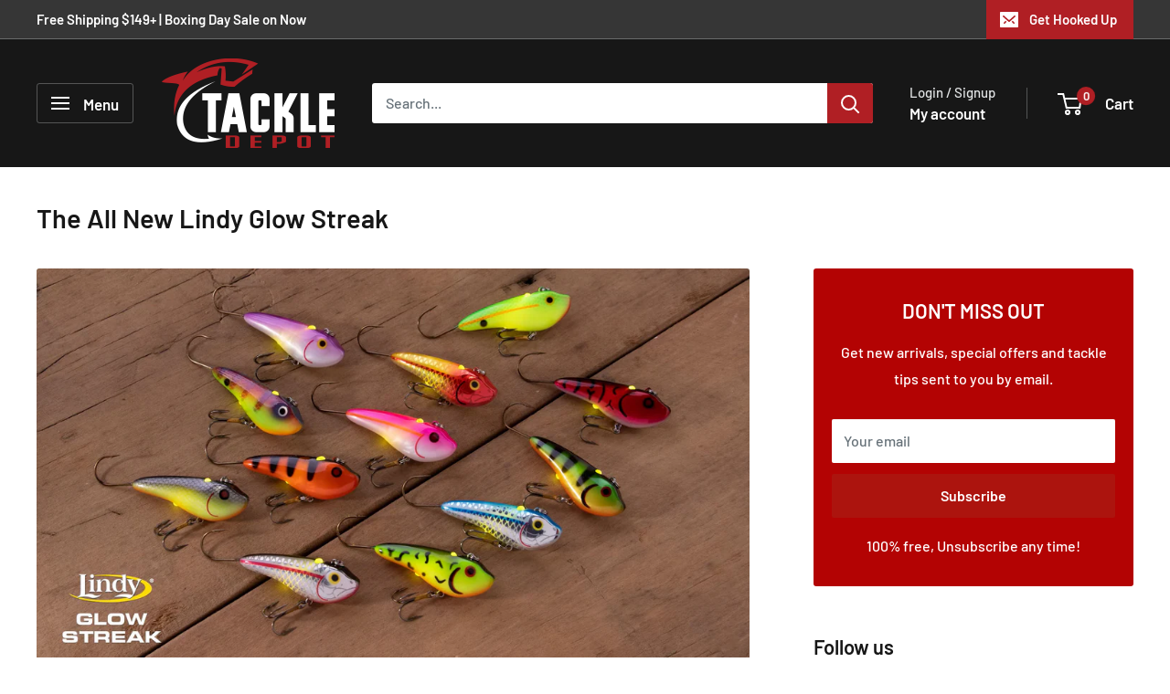

--- FILE ---
content_type: text/html; charset=utf-8
request_url: https://www.tackledepot.ca/blogs/video-tackle-tips-more/the-all-new-lindy-glow-streak
body_size: 53527
content:
<!doctype html>

<html class="no-js" lang="en">
  <head>
    <meta charset="utf-8">
    <meta name="viewport" content="width=device-width, initial-scale=1.0, height=device-height, minimum-scale=1.0, maximum-scale=1.0">
    <meta name="theme-color" content="#b01f24"><link rel="shortcut icon" href="//www.tackledepot.ca/cdn/shop/files/tackle-depot-favicon-1_96x96.png?v=1642832799" type="image/png"><link rel="preload" as="style" href="//www.tackledepot.ca/cdn/shop/t/37/assets/theme.css?v=12604335382730872071761048253">
    <link rel="preload" as="script" href="//www.tackledepot.ca/cdn/shop/t/37/assets/theme.js?v=100952596617660054121761007917">
    <link rel="preconnect" href="https://cdn.shopify.com">
    <link rel="preconnect" href="https://fonts.shopifycdn.com">
    <link rel="dns-prefetch" href="https://productreviews.shopifycdn.com">
    <link rel="dns-prefetch" href="https://ajax.googleapis.com">
    <link rel="dns-prefetch" href="https://maps.googleapis.com">
    <link rel="dns-prefetch" href="https://maps.gstatic.com">

    
    <link rel="preload" href="//www.tackledepot.ca/cdn/fonts/barlow/barlow_n6.329f582a81f63f125e63c20a5a80ae9477df68e1.woff2" as="font" type="font/woff2" crossorigin><link rel="preload" href="//www.tackledepot.ca/cdn/fonts/barlow/barlow_n5.a193a1990790eba0cc5cca569d23799830e90f07.woff2" as="font" type="font/woff2" crossorigin><style>
  @font-face {
  font-family: Barlow;
  font-weight: 600;
  font-style: normal;
  font-display: swap;
  src: url("//www.tackledepot.ca/cdn/fonts/barlow/barlow_n6.329f582a81f63f125e63c20a5a80ae9477df68e1.woff2") format("woff2"),
       url("//www.tackledepot.ca/cdn/fonts/barlow/barlow_n6.0163402e36247bcb8b02716880d0b39568412e9e.woff") format("woff");
}

  @font-face {
  font-family: Barlow;
  font-weight: 500;
  font-style: normal;
  font-display: swap;
  src: url("//www.tackledepot.ca/cdn/fonts/barlow/barlow_n5.a193a1990790eba0cc5cca569d23799830e90f07.woff2") format("woff2"),
       url("//www.tackledepot.ca/cdn/fonts/barlow/barlow_n5.ae31c82169b1dc0715609b8cc6a610b917808358.woff") format("woff");
}

@font-face {
  font-family: Barlow;
  font-weight: 600;
  font-style: normal;
  font-display: swap;
  src: url("//www.tackledepot.ca/cdn/fonts/barlow/barlow_n6.329f582a81f63f125e63c20a5a80ae9477df68e1.woff2") format("woff2"),
       url("//www.tackledepot.ca/cdn/fonts/barlow/barlow_n6.0163402e36247bcb8b02716880d0b39568412e9e.woff") format("woff");
}

@font-face {
  font-family: Barlow;
  font-weight: 600;
  font-style: italic;
  font-display: swap;
  src: url("//www.tackledepot.ca/cdn/fonts/barlow/barlow_i6.5a22bd20fb27bad4d7674cc6e666fb9c77d813bb.woff2") format("woff2"),
       url("//www.tackledepot.ca/cdn/fonts/barlow/barlow_i6.1c8787fcb59f3add01a87f21b38c7ef797e3b3a1.woff") format("woff");
}


  @font-face {
  font-family: Barlow;
  font-weight: 700;
  font-style: normal;
  font-display: swap;
  src: url("//www.tackledepot.ca/cdn/fonts/barlow/barlow_n7.691d1d11f150e857dcbc1c10ef03d825bc378d81.woff2") format("woff2"),
       url("//www.tackledepot.ca/cdn/fonts/barlow/barlow_n7.4fdbb1cb7da0e2c2f88492243ffa2b4f91924840.woff") format("woff");
}

  @font-face {
  font-family: Barlow;
  font-weight: 500;
  font-style: italic;
  font-display: swap;
  src: url("//www.tackledepot.ca/cdn/fonts/barlow/barlow_i5.714d58286997b65cd479af615cfa9bb0a117a573.woff2") format("woff2"),
       url("//www.tackledepot.ca/cdn/fonts/barlow/barlow_i5.0120f77e6447d3b5df4bbec8ad8c2d029d87fb21.woff") format("woff");
}

  @font-face {
  font-family: Barlow;
  font-weight: 700;
  font-style: italic;
  font-display: swap;
  src: url("//www.tackledepot.ca/cdn/fonts/barlow/barlow_i7.50e19d6cc2ba5146fa437a5a7443c76d5d730103.woff2") format("woff2"),
       url("//www.tackledepot.ca/cdn/fonts/barlow/barlow_i7.47e9f98f1b094d912e6fd631cc3fe93d9f40964f.woff") format("woff");
}


  :root {
    --default-text-font-size : 15px;
    --base-text-font-size    : 16px;
    --heading-font-family    : Barlow, sans-serif;
    --heading-font-weight    : 600;
    --heading-font-style     : normal;
    --text-font-family       : Barlow, sans-serif;
    --text-font-weight       : 500;
    --text-font-style        : normal;
    --text-font-bolder-weight: 600;
    --text-link-decoration   : underline;

    --text-color               : #677279;
    --text-color-rgb           : 103, 114, 121;
    --heading-color            : #171717;
    --border-color             : #e1e3e4;
    --border-color-rgb         : 225, 227, 228;
    --form-border-color        : #d4d6d8;
    --accent-color             : #b01f24;
    --accent-color-rgb         : 176, 31, 36;
    --link-color               : #b01f24;
    --link-color-hover         : #6f1417;
    --background               : #ffffff;
    --secondary-background     : #ffffff;
    --secondary-background-rgb : 255, 255, 255;
    --accent-background        : rgba(176, 31, 36, 0.08);

    --input-background: #ffffff;

    --error-color       : #ff0000;
    --error-background  : rgba(255, 0, 0, 0.07);
    --success-color     : #00aa00;
    --success-background: rgba(0, 170, 0, 0.11);

    --primary-button-background      : #ac140e;
    --primary-button-background-rgb  : 172, 20, 14;
    --primary-button-text-color      : #ffffff;
    --secondary-button-background    : #b01f24;
    --secondary-button-background-rgb: 176, 31, 36;
    --secondary-button-text-color    : #ffffff;

    --header-background      : #171717;
    --header-text-color      : #ffffff;
    --header-light-text-color: #e1e3e4;
    --header-border-color    : rgba(225, 227, 228, 0.3);
    --header-accent-color    : #b01f24;

    --footer-background-color:    #171717;
    --footer-heading-text-color:  #ffffff;
    --footer-body-text-color:     #e1e3e4;
    --footer-body-text-color-rgb: 225, 227, 228;
    --footer-accent-color:        #b01f24;
    --footer-accent-color-rgb:    176, 31, 36;
    --footer-border:              none;
    
    --flickity-arrow-color: #abb1b4;--product-on-sale-accent           : #b01f24;
    --product-on-sale-accent-rgb       : 176, 31, 36;
    --product-on-sale-color            : #ffffff;
    --product-in-stock-color           : #008a00;
    --product-low-stock-color          : #ee0000;
    --product-sold-out-color           : #8a9297;
    --product-custom-label-1-background: #212121;
    --product-custom-label-1-color     : #ffffff;
    --product-custom-label-2-background: #b01f24;
    --product-custom-label-2-color     : #ffffff;
    --product-review-star-color        : #ffbd00;

    --mobile-container-gutter : 20px;
    --desktop-container-gutter: 40px;

    /* Shopify related variables */
    --payment-terms-background-color: #ffffff;
  }
</style>

<script>
  // IE11 does not have support for CSS variables, so we have to polyfill them
  if (!(((window || {}).CSS || {}).supports && window.CSS.supports('(--a: 0)'))) {
    const script = document.createElement('script');
    script.type = 'text/javascript';
    script.src = 'https://cdn.jsdelivr.net/npm/css-vars-ponyfill@2';
    script.onload = function() {
      cssVars({});
    };

    document.getElementsByTagName('head')[0].appendChild(script);
  }
</script>


    <script>window.performance && window.performance.mark && window.performance.mark('shopify.content_for_header.start');</script><meta name="google-site-verification" content="shzBYXT_IZIV3SReJZr4Z1NRDDae4ThO6stcYMbfwL4">
<meta name="google-site-verification" content="shzBYXT_IZIV3SReJZr4Z1NRDDae4ThO6stcYMbfwL4">
<meta id="shopify-digital-wallet" name="shopify-digital-wallet" content="/23327080512/digital_wallets/dialog">
<meta name="shopify-checkout-api-token" content="9c304381ec6a4c27365e088e8d55334b">
<link rel="alternate" type="application/atom+xml" title="Feed" href="/blogs/video-tackle-tips-more.atom" />
<link rel="alternate" hreflang="x-default" href="https://www.tackledepot.ca/blogs/video-tackle-tips-more/the-all-new-lindy-glow-streak">
<link rel="alternate" hreflang="fr" href="https://www.tackledepot.ca/fr/blogs/video-tackle-tips-more/the-all-new-lindy-glow-streak">
<script async="async" src="/checkouts/internal/preloads.js?locale=en-CA"></script>
<link rel="preconnect" href="https://shop.app" crossorigin="anonymous">
<script async="async" src="https://shop.app/checkouts/internal/preloads.js?locale=en-CA&shop_id=23327080512" crossorigin="anonymous"></script>
<script id="apple-pay-shop-capabilities" type="application/json">{"shopId":23327080512,"countryCode":"CA","currencyCode":"CAD","merchantCapabilities":["supports3DS"],"merchantId":"gid:\/\/shopify\/Shop\/23327080512","merchantName":"Tackle Depot","requiredBillingContactFields":["postalAddress","email","phone"],"requiredShippingContactFields":["postalAddress","email","phone"],"shippingType":"shipping","supportedNetworks":["visa","masterCard","amex","discover","interac","jcb"],"total":{"type":"pending","label":"Tackle Depot","amount":"1.00"},"shopifyPaymentsEnabled":true,"supportsSubscriptions":true}</script>
<script id="shopify-features" type="application/json">{"accessToken":"9c304381ec6a4c27365e088e8d55334b","betas":["rich-media-storefront-analytics"],"domain":"www.tackledepot.ca","predictiveSearch":true,"shopId":23327080512,"locale":"en"}</script>
<script>var Shopify = Shopify || {};
Shopify.shop = "tackle-depot-ca.myshopify.com";
Shopify.locale = "en";
Shopify.currency = {"active":"CAD","rate":"1.0"};
Shopify.country = "CA";
Shopify.theme = {"name":"v5.0 Master (Live 2025)","id":138512597059,"schema_name":"Warehouse","schema_version":"6.7.0","theme_store_id":871,"role":"main"};
Shopify.theme.handle = "null";
Shopify.theme.style = {"id":null,"handle":null};
Shopify.cdnHost = "www.tackledepot.ca/cdn";
Shopify.routes = Shopify.routes || {};
Shopify.routes.root = "/";</script>
<script type="module">!function(o){(o.Shopify=o.Shopify||{}).modules=!0}(window);</script>
<script>!function(o){function n(){var o=[];function n(){o.push(Array.prototype.slice.apply(arguments))}return n.q=o,n}var t=o.Shopify=o.Shopify||{};t.loadFeatures=n(),t.autoloadFeatures=n()}(window);</script>
<script>
  window.ShopifyPay = window.ShopifyPay || {};
  window.ShopifyPay.apiHost = "shop.app\/pay";
  window.ShopifyPay.redirectState = null;
</script>
<script id="shop-js-analytics" type="application/json">{"pageType":"article"}</script>
<script defer="defer" async type="module" src="//www.tackledepot.ca/cdn/shopifycloud/shop-js/modules/v2/client.init-shop-cart-sync_DtuiiIyl.en.esm.js"></script>
<script defer="defer" async type="module" src="//www.tackledepot.ca/cdn/shopifycloud/shop-js/modules/v2/chunk.common_CUHEfi5Q.esm.js"></script>
<script type="module">
  await import("//www.tackledepot.ca/cdn/shopifycloud/shop-js/modules/v2/client.init-shop-cart-sync_DtuiiIyl.en.esm.js");
await import("//www.tackledepot.ca/cdn/shopifycloud/shop-js/modules/v2/chunk.common_CUHEfi5Q.esm.js");

  window.Shopify.SignInWithShop?.initShopCartSync?.({"fedCMEnabled":true,"windoidEnabled":true});

</script>
<script>
  window.Shopify = window.Shopify || {};
  if (!window.Shopify.featureAssets) window.Shopify.featureAssets = {};
  window.Shopify.featureAssets['shop-js'] = {"shop-cart-sync":["modules/v2/client.shop-cart-sync_DFoTY42P.en.esm.js","modules/v2/chunk.common_CUHEfi5Q.esm.js"],"init-fed-cm":["modules/v2/client.init-fed-cm_D2UNy1i2.en.esm.js","modules/v2/chunk.common_CUHEfi5Q.esm.js"],"init-shop-email-lookup-coordinator":["modules/v2/client.init-shop-email-lookup-coordinator_BQEe2rDt.en.esm.js","modules/v2/chunk.common_CUHEfi5Q.esm.js"],"shop-cash-offers":["modules/v2/client.shop-cash-offers_3CTtReFF.en.esm.js","modules/v2/chunk.common_CUHEfi5Q.esm.js","modules/v2/chunk.modal_BewljZkx.esm.js"],"shop-button":["modules/v2/client.shop-button_C6oxCjDL.en.esm.js","modules/v2/chunk.common_CUHEfi5Q.esm.js"],"init-windoid":["modules/v2/client.init-windoid_5pix8xhK.en.esm.js","modules/v2/chunk.common_CUHEfi5Q.esm.js"],"avatar":["modules/v2/client.avatar_BTnouDA3.en.esm.js"],"init-shop-cart-sync":["modules/v2/client.init-shop-cart-sync_DtuiiIyl.en.esm.js","modules/v2/chunk.common_CUHEfi5Q.esm.js"],"shop-toast-manager":["modules/v2/client.shop-toast-manager_BYv_8cH1.en.esm.js","modules/v2/chunk.common_CUHEfi5Q.esm.js"],"pay-button":["modules/v2/client.pay-button_FnF9EIkY.en.esm.js","modules/v2/chunk.common_CUHEfi5Q.esm.js"],"shop-login-button":["modules/v2/client.shop-login-button_CH1KUpOf.en.esm.js","modules/v2/chunk.common_CUHEfi5Q.esm.js","modules/v2/chunk.modal_BewljZkx.esm.js"],"init-customer-accounts-sign-up":["modules/v2/client.init-customer-accounts-sign-up_aj7QGgYS.en.esm.js","modules/v2/client.shop-login-button_CH1KUpOf.en.esm.js","modules/v2/chunk.common_CUHEfi5Q.esm.js","modules/v2/chunk.modal_BewljZkx.esm.js"],"init-shop-for-new-customer-accounts":["modules/v2/client.init-shop-for-new-customer-accounts_NbnYRf_7.en.esm.js","modules/v2/client.shop-login-button_CH1KUpOf.en.esm.js","modules/v2/chunk.common_CUHEfi5Q.esm.js","modules/v2/chunk.modal_BewljZkx.esm.js"],"init-customer-accounts":["modules/v2/client.init-customer-accounts_ppedhqCH.en.esm.js","modules/v2/client.shop-login-button_CH1KUpOf.en.esm.js","modules/v2/chunk.common_CUHEfi5Q.esm.js","modules/v2/chunk.modal_BewljZkx.esm.js"],"shop-follow-button":["modules/v2/client.shop-follow-button_CMIBBa6u.en.esm.js","modules/v2/chunk.common_CUHEfi5Q.esm.js","modules/v2/chunk.modal_BewljZkx.esm.js"],"lead-capture":["modules/v2/client.lead-capture_But0hIyf.en.esm.js","modules/v2/chunk.common_CUHEfi5Q.esm.js","modules/v2/chunk.modal_BewljZkx.esm.js"],"checkout-modal":["modules/v2/client.checkout-modal_BBxc70dQ.en.esm.js","modules/v2/chunk.common_CUHEfi5Q.esm.js","modules/v2/chunk.modal_BewljZkx.esm.js"],"shop-login":["modules/v2/client.shop-login_hM3Q17Kl.en.esm.js","modules/v2/chunk.common_CUHEfi5Q.esm.js","modules/v2/chunk.modal_BewljZkx.esm.js"],"payment-terms":["modules/v2/client.payment-terms_CAtGlQYS.en.esm.js","modules/v2/chunk.common_CUHEfi5Q.esm.js","modules/v2/chunk.modal_BewljZkx.esm.js"]};
</script>
<script>(function() {
  var isLoaded = false;
  function asyncLoad() {
    if (isLoaded) return;
    isLoaded = true;
    var urls = ["https:\/\/chimpstatic.com\/mcjs-connected\/js\/users\/ca84b7007866cb1aae7d72266\/37172730aa7f314699fe3751a.js?shop=tackle-depot-ca.myshopify.com","https:\/\/cdn.shopify.com\/s\/files\/1\/0233\/2708\/0512\/t\/24\/assets\/affirmShopify.js?v=1731523589\u0026shop=tackle-depot-ca.myshopify.com","https:\/\/api.prod-rome.ue2.breadgateway.net\/api\/shopify-plugin-backend\/messaging-app\/cart.js?shopId=03c74619-44d5-4a42-bf58-9facf867bfd9\u0026shop=tackle-depot-ca.myshopify.com","https:\/\/geostock.nyc3.digitaloceanspaces.com\/js\/inventoryLocation.js?shop=tackle-depot-ca.myshopify.com","https:\/\/cdn.shopify.com\/s\/files\/1\/0233\/2708\/0512\/t\/37\/assets\/yoast-active-script.js?v=1761007929\u0026shop=tackle-depot-ca.myshopify.com"];
    for (var i = 0; i < urls.length; i++) {
      var s = document.createElement('script');
      s.type = 'text/javascript';
      s.async = true;
      s.src = urls[i];
      var x = document.getElementsByTagName('script')[0];
      x.parentNode.insertBefore(s, x);
    }
  };
  if(window.attachEvent) {
    window.attachEvent('onload', asyncLoad);
  } else {
    window.addEventListener('load', asyncLoad, false);
  }
})();</script>
<script id="__st">var __st={"a":23327080512,"offset":-18000,"reqid":"aef16d55-e34f-4e7e-8b59-23fa5f741d55-1767000617","pageurl":"www.tackledepot.ca\/blogs\/video-tackle-tips-more\/the-all-new-lindy-glow-streak","s":"articles-383209472067","u":"0f0c20aac923","p":"article","rtyp":"article","rid":383209472067};</script>
<script>window.ShopifyPaypalV4VisibilityTracking = true;</script>
<script id="captcha-bootstrap">!function(){'use strict';const t='contact',e='account',n='new_comment',o=[[t,t],['blogs',n],['comments',n],[t,'customer']],c=[[e,'customer_login'],[e,'guest_login'],[e,'recover_customer_password'],[e,'create_customer']],r=t=>t.map((([t,e])=>`form[action*='/${t}']:not([data-nocaptcha='true']) input[name='form_type'][value='${e}']`)).join(','),a=t=>()=>t?[...document.querySelectorAll(t)].map((t=>t.form)):[];function s(){const t=[...o],e=r(t);return a(e)}const i='password',u='form_key',d=['recaptcha-v3-token','g-recaptcha-response','h-captcha-response',i],f=()=>{try{return window.sessionStorage}catch{return}},m='__shopify_v',_=t=>t.elements[u];function p(t,e,n=!1){try{const o=window.sessionStorage,c=JSON.parse(o.getItem(e)),{data:r}=function(t){const{data:e,action:n}=t;return t[m]||n?{data:e,action:n}:{data:t,action:n}}(c);for(const[e,n]of Object.entries(r))t.elements[e]&&(t.elements[e].value=n);n&&o.removeItem(e)}catch(o){console.error('form repopulation failed',{error:o})}}const l='form_type',E='cptcha';function T(t){t.dataset[E]=!0}const w=window,h=w.document,L='Shopify',v='ce_forms',y='captcha';let A=!1;((t,e)=>{const n=(g='f06e6c50-85a8-45c8-87d0-21a2b65856fe',I='https://cdn.shopify.com/shopifycloud/storefront-forms-hcaptcha/ce_storefront_forms_captcha_hcaptcha.v1.5.2.iife.js',D={infoText:'Protected by hCaptcha',privacyText:'Privacy',termsText:'Terms'},(t,e,n)=>{const o=w[L][v],c=o.bindForm;if(c)return c(t,g,e,D).then(n);var r;o.q.push([[t,g,e,D],n]),r=I,A||(h.body.append(Object.assign(h.createElement('script'),{id:'captcha-provider',async:!0,src:r})),A=!0)});var g,I,D;w[L]=w[L]||{},w[L][v]=w[L][v]||{},w[L][v].q=[],w[L][y]=w[L][y]||{},w[L][y].protect=function(t,e){n(t,void 0,e),T(t)},Object.freeze(w[L][y]),function(t,e,n,w,h,L){const[v,y,A,g]=function(t,e,n){const i=e?o:[],u=t?c:[],d=[...i,...u],f=r(d),m=r(i),_=r(d.filter((([t,e])=>n.includes(e))));return[a(f),a(m),a(_),s()]}(w,h,L),I=t=>{const e=t.target;return e instanceof HTMLFormElement?e:e&&e.form},D=t=>v().includes(t);t.addEventListener('submit',(t=>{const e=I(t);if(!e)return;const n=D(e)&&!e.dataset.hcaptchaBound&&!e.dataset.recaptchaBound,o=_(e),c=g().includes(e)&&(!o||!o.value);(n||c)&&t.preventDefault(),c&&!n&&(function(t){try{if(!f())return;!function(t){const e=f();if(!e)return;const n=_(t);if(!n)return;const o=n.value;o&&e.removeItem(o)}(t);const e=Array.from(Array(32),(()=>Math.random().toString(36)[2])).join('');!function(t,e){_(t)||t.append(Object.assign(document.createElement('input'),{type:'hidden',name:u})),t.elements[u].value=e}(t,e),function(t,e){const n=f();if(!n)return;const o=[...t.querySelectorAll(`input[type='${i}']`)].map((({name:t})=>t)),c=[...d,...o],r={};for(const[a,s]of new FormData(t).entries())c.includes(a)||(r[a]=s);n.setItem(e,JSON.stringify({[m]:1,action:t.action,data:r}))}(t,e)}catch(e){console.error('failed to persist form',e)}}(e),e.submit())}));const S=(t,e)=>{t&&!t.dataset[E]&&(n(t,e.some((e=>e===t))),T(t))};for(const o of['focusin','change'])t.addEventListener(o,(t=>{const e=I(t);D(e)&&S(e,y())}));const B=e.get('form_key'),M=e.get(l),P=B&&M;t.addEventListener('DOMContentLoaded',(()=>{const t=y();if(P)for(const e of t)e.elements[l].value===M&&p(e,B);[...new Set([...A(),...v().filter((t=>'true'===t.dataset.shopifyCaptcha))])].forEach((e=>S(e,t)))}))}(h,new URLSearchParams(w.location.search),n,t,e,['guest_login'])})(!0,!0)}();</script>
<script integrity="sha256-4kQ18oKyAcykRKYeNunJcIwy7WH5gtpwJnB7kiuLZ1E=" data-source-attribution="shopify.loadfeatures" defer="defer" src="//www.tackledepot.ca/cdn/shopifycloud/storefront/assets/storefront/load_feature-a0a9edcb.js" crossorigin="anonymous"></script>
<script crossorigin="anonymous" defer="defer" src="//www.tackledepot.ca/cdn/shopifycloud/storefront/assets/shopify_pay/storefront-65b4c6d7.js?v=20250812"></script>
<script data-source-attribution="shopify.dynamic_checkout.dynamic.init">var Shopify=Shopify||{};Shopify.PaymentButton=Shopify.PaymentButton||{isStorefrontPortableWallets:!0,init:function(){window.Shopify.PaymentButton.init=function(){};var t=document.createElement("script");t.src="https://www.tackledepot.ca/cdn/shopifycloud/portable-wallets/latest/portable-wallets.en.js",t.type="module",document.head.appendChild(t)}};
</script>
<script data-source-attribution="shopify.dynamic_checkout.buyer_consent">
  function portableWalletsHideBuyerConsent(e){var t=document.getElementById("shopify-buyer-consent"),n=document.getElementById("shopify-subscription-policy-button");t&&n&&(t.classList.add("hidden"),t.setAttribute("aria-hidden","true"),n.removeEventListener("click",e))}function portableWalletsShowBuyerConsent(e){var t=document.getElementById("shopify-buyer-consent"),n=document.getElementById("shopify-subscription-policy-button");t&&n&&(t.classList.remove("hidden"),t.removeAttribute("aria-hidden"),n.addEventListener("click",e))}window.Shopify?.PaymentButton&&(window.Shopify.PaymentButton.hideBuyerConsent=portableWalletsHideBuyerConsent,window.Shopify.PaymentButton.showBuyerConsent=portableWalletsShowBuyerConsent);
</script>
<script data-source-attribution="shopify.dynamic_checkout.cart.bootstrap">document.addEventListener("DOMContentLoaded",(function(){function t(){return document.querySelector("shopify-accelerated-checkout-cart, shopify-accelerated-checkout")}if(t())Shopify.PaymentButton.init();else{new MutationObserver((function(e,n){t()&&(Shopify.PaymentButton.init(),n.disconnect())})).observe(document.body,{childList:!0,subtree:!0})}}));
</script>
<link id="shopify-accelerated-checkout-styles" rel="stylesheet" media="screen" href="https://www.tackledepot.ca/cdn/shopifycloud/portable-wallets/latest/accelerated-checkout-backwards-compat.css" crossorigin="anonymous">
<style id="shopify-accelerated-checkout-cart">
        #shopify-buyer-consent {
  margin-top: 1em;
  display: inline-block;
  width: 100%;
}

#shopify-buyer-consent.hidden {
  display: none;
}

#shopify-subscription-policy-button {
  background: none;
  border: none;
  padding: 0;
  text-decoration: underline;
  font-size: inherit;
  cursor: pointer;
}

#shopify-subscription-policy-button::before {
  box-shadow: none;
}

      </style>

<script>window.performance && window.performance.mark && window.performance.mark('shopify.content_for_header.end');</script>

    <link rel="stylesheet" href="//www.tackledepot.ca/cdn/shop/t/37/assets/theme.css?v=12604335382730872071761048253">

    <script type="application/ld+json">{"@context":"http:\/\/schema.org\/","@id":"\/blogs\/video-tackle-tips-more\/the-all-new-lindy-glow-streak#article","@type":"Article","mainEntityOfPage":{"@type":"WebPage","@id":"https:\/\/www.tackledepot.ca\/blogs\/video-tackle-tips-more\/the-all-new-lindy-glow-streak"},"articleBody":"Join Fish Ed host Jon Thelen as he introduces the all new Lindy Glow Streak! The Glow Streak's hybrid design employs a single tail hook combined with a razor sharp treble hook to ensure good hookups. The unique swimming action combined with internal rattles and glow stick technology will put more fish on the ice for you this season!\n\nClick here to get the Lindy Glow Streak","headline":"The All New Lindy Glow Streak","description":"","image":"https:\/\/www.tackledepot.ca\/cdn\/shop\/articles\/Tackle-Depot-Lindy-Glow-Streek-1.jpg?v=1573574807\u0026width=1920","datePublished":"2019-11-12T11:06:47-05:00","dateModified":"2019-11-12T11:07:00-05:00","author":{"@type":"Person","name":"Ben Harvey"},"publisher":{"@type":"Organization","name":"Tackle Depot"}}</script>

    <script>
      // This allows to expose several variables to the global scope, to be used in scripts
      window.theme = {
        pageType: "article",
        cartCount: 0,
        moneyFormat: "${{amount}}",
        moneyWithCurrencyFormat: "${{amount}} CAD",
        currencyCodeEnabled: true,
        showDiscount: true,
        discountMode: "percentage",
        cartType: "message"
      };

      window.routes = {
        rootUrl: "\/",
        rootUrlWithoutSlash: '',
        cartUrl: "\/cart",
        cartAddUrl: "\/cart\/add",
        cartChangeUrl: "\/cart\/change",
        searchUrl: "\/search",
        productRecommendationsUrl: "\/recommendations\/products"
      };

      window.languages = {
        productRegularPrice: "Regular price",
        productSalePrice: "Sale price",
        collectionOnSaleLabel: "Save {{savings}}",
        productFormUnavailable: "Unavailable",
        productFormAddToCart: "Add to cart",
        productFormPreOrder: "Pre-order",
        productFormSoldOut: "Sold Out",
        productAdded: "Product has been added to your cart",
        productAddedShort: "Added!",
        shippingEstimatorNoResults: "No shipping could be found for your address.",
        shippingEstimatorOneResult: "There is one shipping rate for your address:",
        shippingEstimatorMultipleResults: "There are {{count}} shipping rates for your address:",
        shippingEstimatorErrors: "There are some errors:"
      };

      document.documentElement.className = document.documentElement.className.replace('no-js', 'js');
    </script><script src="//www.tackledepot.ca/cdn/shop/t/37/assets/theme.js?v=100952596617660054121761007917" defer></script>
    <script src="//www.tackledepot.ca/cdn/shop/t/37/assets/custom.js?v=102476495355921946141761007917" defer></script><script>
        (function () {
          window.onpageshow = function() {
            // We force re-freshing the cart content onpageshow, as most browsers will serve a cache copy when hitting the
            // back button, which cause staled data
            document.documentElement.dispatchEvent(new CustomEvent('cart:refresh', {
              bubbles: true,
              detail: {scrollToTop: false}
            }));
          };
        })();
      </script><!-- BEGIN app block: shopify://apps/yoast-seo/blocks/metatags/7c777011-bc88-4743-a24e-64336e1e5b46 -->
<!-- This site is optimized with Yoast SEO for Shopify -->
<title>The All New Lindy Glow Streak - Tackle Depot</title>
<meta name="description" content="Join Fish Ed host Jon Thelen as he introduces the all new Lindy Glow Streak! The Glow Streak&#39;s hybrid design employs a single tail hook combined with a razor sharp treble hook to ensure good hookups. The unique swimming action combined with internal rattles and glow stick technology will put more fish on the ice for yo" />
<link rel="canonical" href="https://www.tackledepot.ca/blogs/video-tackle-tips-more/the-all-new-lindy-glow-streak" />
<meta name="robots" content="index, follow, max-image-preview:large, max-snippet:-1, max-video-preview:-1" />
<meta property="og:site_name" content="Tackle Depot" />
<meta property="og:url" content="https://www.tackledepot.ca/blogs/video-tackle-tips-more/the-all-new-lindy-glow-streak" />
<meta property="og:locale" content="en_US" />
<meta property="og:type" content="article" />
<meta property="article:modified_time" content="2019-11-12T11:07:14-05:00" />
<meta property="article:published_time" content="2019-11-12T11:07:00-05:00" />
<meta property="article:publisher" content="https://www.facebook.com/tackledepotcanada" />
<meta property="og:title" content="The All New Lindy Glow Streak - Tackle Depot" />
<meta property="og:description" content="Join Fish Ed host Jon Thelen as he introduces the all new Lindy Glow Streak! The Glow Streak&#39;s hybrid design employs a single tail hook combined with a razor sharp treble hook to ensure good hookups. The unique swimming action combined with internal rattles and glow stick technology will put more fish on the ice for yo" />
<meta property="og:image" content="https://www.tackledepot.ca/cdn/shop/articles/Tackle-Depot-Lindy-Glow-Streek-1.jpg?v=1573574807" />
<meta property="og:image:height" content="1080" />
<meta property="og:image:width" content="1920" />
<meta name="twitter:card" content="summary_large_image" />
<script type="application/ld+json" id="yoast-schema-graph">
{
  "@context": "https://schema.org",
  "@graph": [
    {
      "@type": "Organization",
      "@id": "https://www.tackledepot.ca/#/schema/organization/1",
      "url": "https://www.tackledepot.ca",
      "name": "Tackle Depot - Shop the Latest Fishing Gear",
      "logo": {
        "@id": "https://www.tackledepot.ca/#/schema/ImageObject/21694287937603"
      },
      "image": [
        {
          "@id": "https://www.tackledepot.ca/#/schema/ImageObject/21694287937603"
        }
      ],
      "hasMerchantReturnPolicy": {
        "@type": "MerchantReturnPolicy",
        "merchantReturnLink": "https://www.tackledepot.ca/policies/refund-policy"
      },
      "sameAs": ["https:\/\/www.youtube.com\/channel\/UCUVK8uWsaLsKnOCAk7E0nXw","https:\/\/www.instagram.com\/tackledepot.canada\/","https:\/\/www.facebook.com\/tackledepotcanada"]
    },
    {
      "@type": "ImageObject",
      "@id": "https://www.tackledepot.ca/#/schema/ImageObject/21694287937603",
      "width": 1920,
      "height": 1080,
      "url": "https:\/\/www.tackledepot.ca\/cdn\/shop\/files\/image_2022-03-23_135217.png?v=1648057948",
      "contentUrl": "https:\/\/www.tackledepot.ca\/cdn\/shop\/files\/image_2022-03-23_135217.png?v=1648057948"
    },
    {
      "@type": "WebSite",
      "@id": "https://www.tackledepot.ca/#/schema/website/1",
      "url": "https://www.tackledepot.ca",
      "name": "Tackle Depot",
      "potentialAction": {
        "@type": "SearchAction",
        "target": "https://www.tackledepot.ca/search?q={search_term_string}",
        "query-input": "required name=search_term_string"
      },
      "publisher": {
        "@id": "https://www.tackledepot.ca/#/schema/organization/1"
      },
      "inLanguage": ["en","fr"]
    },
    {
      "@type": ["Article"],
      "@id": "https:\/\/www.tackledepot.ca\/blogs\/video-tackle-tips-more\/the-all-new-lindy-glow-streak#\/schema\/article\/383209472067",
      "headline": "The All New Lindy Glow Streak - Tackle Depot",
      "description": "Join Fish Ed host Jon Thelen as he introduces the all new Lindy Glow Streak! The Glow Streak\u0026#39;s hybrid design employs a single tail hook combined with a razor sharp treble hook to ensure good hookups. The unique swimming action combined with internal rattles and glow stick technology will put more fish on the ice for yo",
      "isPartOf": {
        "@id": "https:\/\/www.tackledepot.ca\/blogs\/video-tackle-tips-more\/the-all-new-lindy-glow-streak"
      },
      "mainEntityOfPage": {
        "@id": "https:\/\/www.tackledepot.ca\/blogs\/video-tackle-tips-more\/the-all-new-lindy-glow-streak"
      },
      "datePublished": "2019-11-12T11:07:00-05:00",
      "dateModified": "2019-11-12T11:07:14-05:00",
      "publisher": {
        "@id": "https://www.tackledepot.ca/#/schema/organization/1"
      },
      "author": {
        "@type": "Person",
        "@id": "https://www.tackledepot.ca/#/schema/person/ben-harvey",
        "name": "Ben Harvey"
      },
      "image": [{
        "@id": "https://www.tackledepot.ca/#/schema/ImageObject/30940889155"
      }]
    },
    {
      "@type": ["WebPage"],
      "@id": "https:\/\/www.tackledepot.ca\/blogs\/video-tackle-tips-more\/the-all-new-lindy-glow-streak",
      "name": "The All New Lindy Glow Streak - Tackle Depot",
      "description": "Join Fish Ed host Jon Thelen as he introduces the all new Lindy Glow Streak! The Glow Streak\u0026#39;s hybrid design employs a single tail hook combined with a razor sharp treble hook to ensure good hookups. The unique swimming action combined with internal rattles and glow stick technology will put more fish on the ice for yo",
      "datePublished": "2019-11-12T11:07:00-05:00",
      "dateModified": "2019-11-12T11:07:14-05:00",
      "potentialAction": {
        "@type": "ReadAction",
        "target": "https:\/\/www.tackledepot.ca\/blogs\/video-tackle-tips-more\/the-all-new-lindy-glow-streak"
      },
      "breadcrumb": {
        "@id": "https:\/\/www.tackledepot.ca\/blogs\/video-tackle-tips-more\/the-all-new-lindy-glow-streak\/#\/schema\/breadcrumb"
      },
      "primaryImageOfPage": {
        "@id": "https://www.tackledepot.ca/#/schema/ImageObject/30940889155"
      },
      "image": [{
        "@id": "https://www.tackledepot.ca/#/schema/ImageObject/30940889155"
      }],
      "isPartOf": {
        "@id": "https://www.tackledepot.ca/#/schema/website/1"
      },
      "url": "https:\/\/www.tackledepot.ca\/blogs\/video-tackle-tips-more\/the-all-new-lindy-glow-streak"
    },
    {
      "@type": "ImageObject",
      "@id": "https://www.tackledepot.ca/#/schema/ImageObject/30940889155",
      "caption": "The All New Lindy Glow Streak",
      "inLanguage": "en",
      "width": 1920,
      "height": 1080,
      "url": "https:\/\/www.tackledepot.ca\/cdn\/shop\/articles\/Tackle-Depot-Lindy-Glow-Streek-1.jpg?v=1573574807",
      "contentUrl": "https:\/\/www.tackledepot.ca\/cdn\/shop\/articles\/Tackle-Depot-Lindy-Glow-Streek-1.jpg?v=1573574807"
    },
    {
      "@type": "BreadcrumbList",
      "@id": "https:\/\/www.tackledepot.ca\/blogs\/video-tackle-tips-more\/the-all-new-lindy-glow-streak\/#\/schema\/breadcrumb",
      "itemListElement": [
        {
          "@type": "ListItem",
          "name": "Tackle Depot",
          "item": "https:\/\/www.tackledepot.ca",
          "position": 1
        },
        {
          "@type": "ListItem",
          "name": "VIDEO TACKLE TIPS \u0026 MORE",
          "item": "https:\/\/www.tackledepot.ca\/blogs\/video-tackle-tips-more",
          "position": 2
        },
        {
          "@type": "ListItem",
          "name": "The All New Lindy Glow Streak",
          "position": 3
        }
      ]
    }

  ]}
</script>
<!--/ Yoast SEO -->
<!-- END app block --><script src="https://cdn.shopify.com/extensions/c1eb4680-ad4e-49c3-898d-493ebb06e626/affirm-pay-over-time-messaging-9/assets/affirm-cart-drawer-embed-handler.js" type="text/javascript" defer="defer"></script>
<script src="https://cdn.shopify.com/extensions/019ab370-3427-7dfe-9e9e-e24647f8564c/cartbite-75/assets/cartbite-embed.js" type="text/javascript" defer="defer"></script>
<script src="https://cdn.shopify.com/extensions/23f531f2-0b08-4db5-8b3e-aa0037d94620/forms-2279/assets/shopify-forms-loader.js" type="text/javascript" defer="defer"></script>
<link href="https://monorail-edge.shopifysvc.com" rel="dns-prefetch">
<script>(function(){if ("sendBeacon" in navigator && "performance" in window) {try {var session_token_from_headers = performance.getEntriesByType('navigation')[0].serverTiming.find(x => x.name == '_s').description;} catch {var session_token_from_headers = undefined;}var session_cookie_matches = document.cookie.match(/_shopify_s=([^;]*)/);var session_token_from_cookie = session_cookie_matches && session_cookie_matches.length === 2 ? session_cookie_matches[1] : "";var session_token = session_token_from_headers || session_token_from_cookie || "";function handle_abandonment_event(e) {var entries = performance.getEntries().filter(function(entry) {return /monorail-edge.shopifysvc.com/.test(entry.name);});if (!window.abandonment_tracked && entries.length === 0) {window.abandonment_tracked = true;var currentMs = Date.now();var navigation_start = performance.timing.navigationStart;var payload = {shop_id: 23327080512,url: window.location.href,navigation_start,duration: currentMs - navigation_start,session_token,page_type: "article"};window.navigator.sendBeacon("https://monorail-edge.shopifysvc.com/v1/produce", JSON.stringify({schema_id: "online_store_buyer_site_abandonment/1.1",payload: payload,metadata: {event_created_at_ms: currentMs,event_sent_at_ms: currentMs}}));}}window.addEventListener('pagehide', handle_abandonment_event);}}());</script>
<script id="web-pixels-manager-setup">(function e(e,d,r,n,o){if(void 0===o&&(o={}),!Boolean(null===(a=null===(i=window.Shopify)||void 0===i?void 0:i.analytics)||void 0===a?void 0:a.replayQueue)){var i,a;window.Shopify=window.Shopify||{};var t=window.Shopify;t.analytics=t.analytics||{};var s=t.analytics;s.replayQueue=[],s.publish=function(e,d,r){return s.replayQueue.push([e,d,r]),!0};try{self.performance.mark("wpm:start")}catch(e){}var l=function(){var e={modern:/Edge?\/(1{2}[4-9]|1[2-9]\d|[2-9]\d{2}|\d{4,})\.\d+(\.\d+|)|Firefox\/(1{2}[4-9]|1[2-9]\d|[2-9]\d{2}|\d{4,})\.\d+(\.\d+|)|Chrom(ium|e)\/(9{2}|\d{3,})\.\d+(\.\d+|)|(Maci|X1{2}).+ Version\/(15\.\d+|(1[6-9]|[2-9]\d|\d{3,})\.\d+)([,.]\d+|)( \(\w+\)|)( Mobile\/\w+|) Safari\/|Chrome.+OPR\/(9{2}|\d{3,})\.\d+\.\d+|(CPU[ +]OS|iPhone[ +]OS|CPU[ +]iPhone|CPU IPhone OS|CPU iPad OS)[ +]+(15[._]\d+|(1[6-9]|[2-9]\d|\d{3,})[._]\d+)([._]\d+|)|Android:?[ /-](13[3-9]|1[4-9]\d|[2-9]\d{2}|\d{4,})(\.\d+|)(\.\d+|)|Android.+Firefox\/(13[5-9]|1[4-9]\d|[2-9]\d{2}|\d{4,})\.\d+(\.\d+|)|Android.+Chrom(ium|e)\/(13[3-9]|1[4-9]\d|[2-9]\d{2}|\d{4,})\.\d+(\.\d+|)|SamsungBrowser\/([2-9]\d|\d{3,})\.\d+/,legacy:/Edge?\/(1[6-9]|[2-9]\d|\d{3,})\.\d+(\.\d+|)|Firefox\/(5[4-9]|[6-9]\d|\d{3,})\.\d+(\.\d+|)|Chrom(ium|e)\/(5[1-9]|[6-9]\d|\d{3,})\.\d+(\.\d+|)([\d.]+$|.*Safari\/(?![\d.]+ Edge\/[\d.]+$))|(Maci|X1{2}).+ Version\/(10\.\d+|(1[1-9]|[2-9]\d|\d{3,})\.\d+)([,.]\d+|)( \(\w+\)|)( Mobile\/\w+|) Safari\/|Chrome.+OPR\/(3[89]|[4-9]\d|\d{3,})\.\d+\.\d+|(CPU[ +]OS|iPhone[ +]OS|CPU[ +]iPhone|CPU IPhone OS|CPU iPad OS)[ +]+(10[._]\d+|(1[1-9]|[2-9]\d|\d{3,})[._]\d+)([._]\d+|)|Android:?[ /-](13[3-9]|1[4-9]\d|[2-9]\d{2}|\d{4,})(\.\d+|)(\.\d+|)|Mobile Safari.+OPR\/([89]\d|\d{3,})\.\d+\.\d+|Android.+Firefox\/(13[5-9]|1[4-9]\d|[2-9]\d{2}|\d{4,})\.\d+(\.\d+|)|Android.+Chrom(ium|e)\/(13[3-9]|1[4-9]\d|[2-9]\d{2}|\d{4,})\.\d+(\.\d+|)|Android.+(UC? ?Browser|UCWEB|U3)[ /]?(15\.([5-9]|\d{2,})|(1[6-9]|[2-9]\d|\d{3,})\.\d+)\.\d+|SamsungBrowser\/(5\.\d+|([6-9]|\d{2,})\.\d+)|Android.+MQ{2}Browser\/(14(\.(9|\d{2,})|)|(1[5-9]|[2-9]\d|\d{3,})(\.\d+|))(\.\d+|)|K[Aa][Ii]OS\/(3\.\d+|([4-9]|\d{2,})\.\d+)(\.\d+|)/},d=e.modern,r=e.legacy,n=navigator.userAgent;return n.match(d)?"modern":n.match(r)?"legacy":"unknown"}(),u="modern"===l?"modern":"legacy",c=(null!=n?n:{modern:"",legacy:""})[u],f=function(e){return[e.baseUrl,"/wpm","/b",e.hashVersion,"modern"===e.buildTarget?"m":"l",".js"].join("")}({baseUrl:d,hashVersion:r,buildTarget:u}),m=function(e){var d=e.version,r=e.bundleTarget,n=e.surface,o=e.pageUrl,i=e.monorailEndpoint;return{emit:function(e){var a=e.status,t=e.errorMsg,s=(new Date).getTime(),l=JSON.stringify({metadata:{event_sent_at_ms:s},events:[{schema_id:"web_pixels_manager_load/3.1",payload:{version:d,bundle_target:r,page_url:o,status:a,surface:n,error_msg:t},metadata:{event_created_at_ms:s}}]});if(!i)return console&&console.warn&&console.warn("[Web Pixels Manager] No Monorail endpoint provided, skipping logging."),!1;try{return self.navigator.sendBeacon.bind(self.navigator)(i,l)}catch(e){}var u=new XMLHttpRequest;try{return u.open("POST",i,!0),u.setRequestHeader("Content-Type","text/plain"),u.send(l),!0}catch(e){return console&&console.warn&&console.warn("[Web Pixels Manager] Got an unhandled error while logging to Monorail."),!1}}}}({version:r,bundleTarget:l,surface:e.surface,pageUrl:self.location.href,monorailEndpoint:e.monorailEndpoint});try{o.browserTarget=l,function(e){var d=e.src,r=e.async,n=void 0===r||r,o=e.onload,i=e.onerror,a=e.sri,t=e.scriptDataAttributes,s=void 0===t?{}:t,l=document.createElement("script"),u=document.querySelector("head"),c=document.querySelector("body");if(l.async=n,l.src=d,a&&(l.integrity=a,l.crossOrigin="anonymous"),s)for(var f in s)if(Object.prototype.hasOwnProperty.call(s,f))try{l.dataset[f]=s[f]}catch(e){}if(o&&l.addEventListener("load",o),i&&l.addEventListener("error",i),u)u.appendChild(l);else{if(!c)throw new Error("Did not find a head or body element to append the script");c.appendChild(l)}}({src:f,async:!0,onload:function(){if(!function(){var e,d;return Boolean(null===(d=null===(e=window.Shopify)||void 0===e?void 0:e.analytics)||void 0===d?void 0:d.initialized)}()){var d=window.webPixelsManager.init(e)||void 0;if(d){var r=window.Shopify.analytics;r.replayQueue.forEach((function(e){var r=e[0],n=e[1],o=e[2];d.publishCustomEvent(r,n,o)})),r.replayQueue=[],r.publish=d.publishCustomEvent,r.visitor=d.visitor,r.initialized=!0}}},onerror:function(){return m.emit({status:"failed",errorMsg:"".concat(f," has failed to load")})},sri:function(e){var d=/^sha384-[A-Za-z0-9+/=]+$/;return"string"==typeof e&&d.test(e)}(c)?c:"",scriptDataAttributes:o}),m.emit({status:"loading"})}catch(e){m.emit({status:"failed",errorMsg:(null==e?void 0:e.message)||"Unknown error"})}}})({shopId: 23327080512,storefrontBaseUrl: "https://www.tackledepot.ca",extensionsBaseUrl: "https://extensions.shopifycdn.com/cdn/shopifycloud/web-pixels-manager",monorailEndpoint: "https://monorail-edge.shopifysvc.com/unstable/produce_batch",surface: "storefront-renderer",enabledBetaFlags: ["2dca8a86","a0d5f9d2"],webPixelsConfigList: [{"id":"755073091","configuration":"{\"debug\":\"false\"}","eventPayloadVersion":"v1","runtimeContext":"STRICT","scriptVersion":"a9a83cf44fb282052ff936f7ab101058","type":"APP","apiClientId":4539653,"privacyPurposes":["ANALYTICS"],"dataSharingAdjustments":{"protectedCustomerApprovalScopes":["read_customer_email","read_customer_personal_data"]}},{"id":"486801475","configuration":"{\"accountID\":\"23327080512\"}","eventPayloadVersion":"v1","runtimeContext":"STRICT","scriptVersion":"3c72ff377e9d92ad2f15992c3c493e7f","type":"APP","apiClientId":5263155,"privacyPurposes":[],"dataSharingAdjustments":{"protectedCustomerApprovalScopes":["read_customer_address","read_customer_email","read_customer_name","read_customer_personal_data","read_customer_phone"]}},{"id":"401309763","configuration":"{\"config\":\"{\\\"google_tag_ids\\\":[\\\"G-SRVNC3KBPV\\\",\\\"AW-739146355\\\",\\\"GT-NBJ7JH9\\\"],\\\"target_country\\\":\\\"CA\\\",\\\"gtag_events\\\":[{\\\"type\\\":\\\"begin_checkout\\\",\\\"action_label\\\":[\\\"G-SRVNC3KBPV\\\",\\\"AW-739146355\\\/Cup4CPnRq6ABEPP0ueAC\\\"]},{\\\"type\\\":\\\"search\\\",\\\"action_label\\\":[\\\"G-SRVNC3KBPV\\\",\\\"AW-739146355\\\/7CATCPzRq6ABEPP0ueAC\\\"]},{\\\"type\\\":\\\"view_item\\\",\\\"action_label\\\":[\\\"G-SRVNC3KBPV\\\",\\\"AW-739146355\\\/FXDgCNOQq6ABEPP0ueAC\\\",\\\"MC-CK515363LB\\\"]},{\\\"type\\\":\\\"purchase\\\",\\\"action_label\\\":[\\\"G-SRVNC3KBPV\\\",\\\"AW-739146355\\\/js9DCNCQq6ABEPP0ueAC\\\",\\\"MC-CK515363LB\\\"]},{\\\"type\\\":\\\"page_view\\\",\\\"action_label\\\":[\\\"G-SRVNC3KBPV\\\",\\\"AW-739146355\\\/cv71CM2Qq6ABEPP0ueAC\\\",\\\"MC-CK515363LB\\\"]},{\\\"type\\\":\\\"add_payment_info\\\",\\\"action_label\\\":[\\\"G-SRVNC3KBPV\\\",\\\"AW-739146355\\\/b2QvCP_Rq6ABEPP0ueAC\\\"]},{\\\"type\\\":\\\"add_to_cart\\\",\\\"action_label\\\":[\\\"G-SRVNC3KBPV\\\",\\\"AW-739146355\\\/PKohCNaQq6ABEPP0ueAC\\\"]}],\\\"enable_monitoring_mode\\\":false}\"}","eventPayloadVersion":"v1","runtimeContext":"OPEN","scriptVersion":"b2a88bafab3e21179ed38636efcd8a93","type":"APP","apiClientId":1780363,"privacyPurposes":[],"dataSharingAdjustments":{"protectedCustomerApprovalScopes":["read_customer_address","read_customer_email","read_customer_name","read_customer_personal_data","read_customer_phone"]}},{"id":"98992195","configuration":"{\"pixel_id\":\"1475918425882974\",\"pixel_type\":\"facebook_pixel\"}","eventPayloadVersion":"v1","runtimeContext":"OPEN","scriptVersion":"ca16bc87fe92b6042fbaa3acc2fbdaa6","type":"APP","apiClientId":2329312,"privacyPurposes":["ANALYTICS","MARKETING","SALE_OF_DATA"],"dataSharingAdjustments":{"protectedCustomerApprovalScopes":["read_customer_address","read_customer_email","read_customer_name","read_customer_personal_data","read_customer_phone"]}},{"id":"shopify-app-pixel","configuration":"{}","eventPayloadVersion":"v1","runtimeContext":"STRICT","scriptVersion":"0450","apiClientId":"shopify-pixel","type":"APP","privacyPurposes":["ANALYTICS","MARKETING"]},{"id":"shopify-custom-pixel","eventPayloadVersion":"v1","runtimeContext":"LAX","scriptVersion":"0450","apiClientId":"shopify-pixel","type":"CUSTOM","privacyPurposes":["ANALYTICS","MARKETING"]}],isMerchantRequest: false,initData: {"shop":{"name":"Tackle Depot","paymentSettings":{"currencyCode":"CAD"},"myshopifyDomain":"tackle-depot-ca.myshopify.com","countryCode":"CA","storefrontUrl":"https:\/\/www.tackledepot.ca"},"customer":null,"cart":null,"checkout":null,"productVariants":[],"purchasingCompany":null},},"https://www.tackledepot.ca/cdn","da62cc92w68dfea28pcf9825a4m392e00d0",{"modern":"","legacy":""},{"shopId":"23327080512","storefrontBaseUrl":"https:\/\/www.tackledepot.ca","extensionBaseUrl":"https:\/\/extensions.shopifycdn.com\/cdn\/shopifycloud\/web-pixels-manager","surface":"storefront-renderer","enabledBetaFlags":"[\"2dca8a86\", \"a0d5f9d2\"]","isMerchantRequest":"false","hashVersion":"da62cc92w68dfea28pcf9825a4m392e00d0","publish":"custom","events":"[[\"page_viewed\",{}]]"});</script><script>
  window.ShopifyAnalytics = window.ShopifyAnalytics || {};
  window.ShopifyAnalytics.meta = window.ShopifyAnalytics.meta || {};
  window.ShopifyAnalytics.meta.currency = 'CAD';
  var meta = {"page":{"pageType":"article","resourceType":"article","resourceId":383209472067,"requestId":"aef16d55-e34f-4e7e-8b59-23fa5f741d55-1767000617"}};
  for (var attr in meta) {
    window.ShopifyAnalytics.meta[attr] = meta[attr];
  }
</script>
<script class="analytics">
  (function () {
    var customDocumentWrite = function(content) {
      var jquery = null;

      if (window.jQuery) {
        jquery = window.jQuery;
      } else if (window.Checkout && window.Checkout.$) {
        jquery = window.Checkout.$;
      }

      if (jquery) {
        jquery('body').append(content);
      }
    };

    var hasLoggedConversion = function(token) {
      if (token) {
        return document.cookie.indexOf('loggedConversion=' + token) !== -1;
      }
      return false;
    }

    var setCookieIfConversion = function(token) {
      if (token) {
        var twoMonthsFromNow = new Date(Date.now());
        twoMonthsFromNow.setMonth(twoMonthsFromNow.getMonth() + 2);

        document.cookie = 'loggedConversion=' + token + '; expires=' + twoMonthsFromNow;
      }
    }

    var trekkie = window.ShopifyAnalytics.lib = window.trekkie = window.trekkie || [];
    if (trekkie.integrations) {
      return;
    }
    trekkie.methods = [
      'identify',
      'page',
      'ready',
      'track',
      'trackForm',
      'trackLink'
    ];
    trekkie.factory = function(method) {
      return function() {
        var args = Array.prototype.slice.call(arguments);
        args.unshift(method);
        trekkie.push(args);
        return trekkie;
      };
    };
    for (var i = 0; i < trekkie.methods.length; i++) {
      var key = trekkie.methods[i];
      trekkie[key] = trekkie.factory(key);
    }
    trekkie.load = function(config) {
      trekkie.config = config || {};
      trekkie.config.initialDocumentCookie = document.cookie;
      var first = document.getElementsByTagName('script')[0];
      var script = document.createElement('script');
      script.type = 'text/javascript';
      script.onerror = function(e) {
        var scriptFallback = document.createElement('script');
        scriptFallback.type = 'text/javascript';
        scriptFallback.onerror = function(error) {
                var Monorail = {
      produce: function produce(monorailDomain, schemaId, payload) {
        var currentMs = new Date().getTime();
        var event = {
          schema_id: schemaId,
          payload: payload,
          metadata: {
            event_created_at_ms: currentMs,
            event_sent_at_ms: currentMs
          }
        };
        return Monorail.sendRequest("https://" + monorailDomain + "/v1/produce", JSON.stringify(event));
      },
      sendRequest: function sendRequest(endpointUrl, payload) {
        // Try the sendBeacon API
        if (window && window.navigator && typeof window.navigator.sendBeacon === 'function' && typeof window.Blob === 'function' && !Monorail.isIos12()) {
          var blobData = new window.Blob([payload], {
            type: 'text/plain'
          });

          if (window.navigator.sendBeacon(endpointUrl, blobData)) {
            return true;
          } // sendBeacon was not successful

        } // XHR beacon

        var xhr = new XMLHttpRequest();

        try {
          xhr.open('POST', endpointUrl);
          xhr.setRequestHeader('Content-Type', 'text/plain');
          xhr.send(payload);
        } catch (e) {
          console.log(e);
        }

        return false;
      },
      isIos12: function isIos12() {
        return window.navigator.userAgent.lastIndexOf('iPhone; CPU iPhone OS 12_') !== -1 || window.navigator.userAgent.lastIndexOf('iPad; CPU OS 12_') !== -1;
      }
    };
    Monorail.produce('monorail-edge.shopifysvc.com',
      'trekkie_storefront_load_errors/1.1',
      {shop_id: 23327080512,
      theme_id: 138512597059,
      app_name: "storefront",
      context_url: window.location.href,
      source_url: "//www.tackledepot.ca/cdn/s/trekkie.storefront.8f32c7f0b513e73f3235c26245676203e1209161.min.js"});

        };
        scriptFallback.async = true;
        scriptFallback.src = '//www.tackledepot.ca/cdn/s/trekkie.storefront.8f32c7f0b513e73f3235c26245676203e1209161.min.js';
        first.parentNode.insertBefore(scriptFallback, first);
      };
      script.async = true;
      script.src = '//www.tackledepot.ca/cdn/s/trekkie.storefront.8f32c7f0b513e73f3235c26245676203e1209161.min.js';
      first.parentNode.insertBefore(script, first);
    };
    trekkie.load(
      {"Trekkie":{"appName":"storefront","development":false,"defaultAttributes":{"shopId":23327080512,"isMerchantRequest":null,"themeId":138512597059,"themeCityHash":"11934901113187045554","contentLanguage":"en","currency":"CAD","eventMetadataId":"f58dc1ed-5298-46f4-a599-b4685e55c6ed"},"isServerSideCookieWritingEnabled":true,"monorailRegion":"shop_domain","enabledBetaFlags":["65f19447"]},"Session Attribution":{},"S2S":{"facebookCapiEnabled":true,"source":"trekkie-storefront-renderer","apiClientId":580111}}
    );

    var loaded = false;
    trekkie.ready(function() {
      if (loaded) return;
      loaded = true;

      window.ShopifyAnalytics.lib = window.trekkie;

      var originalDocumentWrite = document.write;
      document.write = customDocumentWrite;
      try { window.ShopifyAnalytics.merchantGoogleAnalytics.call(this); } catch(error) {};
      document.write = originalDocumentWrite;

      window.ShopifyAnalytics.lib.page(null,{"pageType":"article","resourceType":"article","resourceId":383209472067,"requestId":"aef16d55-e34f-4e7e-8b59-23fa5f741d55-1767000617","shopifyEmitted":true});

      var match = window.location.pathname.match(/checkouts\/(.+)\/(thank_you|post_purchase)/)
      var token = match? match[1]: undefined;
      if (!hasLoggedConversion(token)) {
        setCookieIfConversion(token);
        
      }
    });


        var eventsListenerScript = document.createElement('script');
        eventsListenerScript.async = true;
        eventsListenerScript.src = "//www.tackledepot.ca/cdn/shopifycloud/storefront/assets/shop_events_listener-3da45d37.js";
        document.getElementsByTagName('head')[0].appendChild(eventsListenerScript);

})();</script>
  <script>
  if (!window.ga || (window.ga && typeof window.ga !== 'function')) {
    window.ga = function ga() {
      (window.ga.q = window.ga.q || []).push(arguments);
      if (window.Shopify && window.Shopify.analytics && typeof window.Shopify.analytics.publish === 'function') {
        window.Shopify.analytics.publish("ga_stub_called", {}, {sendTo: "google_osp_migration"});
      }
      console.error("Shopify's Google Analytics stub called with:", Array.from(arguments), "\nSee https://help.shopify.com/manual/promoting-marketing/pixels/pixel-migration#google for more information.");
    };
    if (window.Shopify && window.Shopify.analytics && typeof window.Shopify.analytics.publish === 'function') {
      window.Shopify.analytics.publish("ga_stub_initialized", {}, {sendTo: "google_osp_migration"});
    }
  }
</script>
<script
  defer
  src="https://www.tackledepot.ca/cdn/shopifycloud/perf-kit/shopify-perf-kit-2.1.2.min.js"
  data-application="storefront-renderer"
  data-shop-id="23327080512"
  data-render-region="gcp-us-central1"
  data-page-type="article"
  data-theme-instance-id="138512597059"
  data-theme-name="Warehouse"
  data-theme-version="6.7.0"
  data-monorail-region="shop_domain"
  data-resource-timing-sampling-rate="10"
  data-shs="true"
  data-shs-beacon="true"
  data-shs-export-with-fetch="true"
  data-shs-logs-sample-rate="1"
  data-shs-beacon-endpoint="https://www.tackledepot.ca/api/collect"
></script>
</head>

  <body class="warehouse--v4  template-article " data-instant-intensity="viewport"><svg class="visually-hidden">
      <linearGradient id="rating-star-gradient-half">
        <stop offset="50%" stop-color="var(--product-review-star-color)" />
        <stop offset="50%" stop-color="rgba(var(--text-color-rgb), .4)" stop-opacity="0.4" />
      </linearGradient>
    </svg>

    <a href="#main" class="visually-hidden skip-to-content">Skip to content</a>
    <span class="loading-bar"></span><!-- BEGIN sections: header-group -->
<div id="shopify-section-sections--17939905347651__announcement-bar" class="shopify-section shopify-section-group-header-group shopify-section--announcement-bar"><section data-section-id="sections--17939905347651__announcement-bar" data-section-type="announcement-bar" data-section-settings="{
  &quot;showNewsletter&quot;: true
}"><div id="announcement-bar-newsletter" class="announcement-bar__newsletter hidden-phone" aria-hidden="true">
      <div class="container">
        <div class="announcement-bar__close-container">
          <button class="announcement-bar__close" data-action="toggle-newsletter">
            <span class="visually-hidden">Close</span><svg focusable="false" class="icon icon--close " viewBox="0 0 19 19" role="presentation">
      <path d="M9.1923882 8.39339828l7.7781745-7.7781746 1.4142136 1.41421357-7.7781746 7.77817459 7.7781746 7.77817456L16.9705627 19l-7.7781745-7.7781746L1.41421356 19 0 17.5857864l7.7781746-7.77817456L0 2.02943725 1.41421356.61522369 9.1923882 8.39339828z" fill="currentColor" fill-rule="evenodd"></path>
    </svg></button>
        </div>
      </div>

      <div class="container container--extra-narrow">
        <div class="announcement-bar__newsletter-inner"><h2 class="heading h1">Get Hooked Up With Deals</h2><div class="rte">
              <p>Catch giveaways, sales, new arrivals, and email exclusive discounts.</p>
            </div><div class="newsletter"><form method="post" action="/contact#newsletter-sections--17939905347651__announcement-bar" id="newsletter-sections--17939905347651__announcement-bar" accept-charset="UTF-8" class="form newsletter__form"><input type="hidden" name="form_type" value="customer" /><input type="hidden" name="utf8" value="✓" /><input type="hidden" name="contact[tags]" value="newsletter">
                <input type="hidden" name="contact[context]" value="announcement-bar">

                <div class="form__input-row">
                  <div class="form__input-wrapper form__input-wrapper--labelled">
                    <input type="email" id="announcement[contact][email]" name="contact[email]" class="form__field form__field--text" autofocus required>
                    <label for="announcement[contact][email]" class="form__floating-label">Your email</label>
                  </div>

                  <button type="submit" class="form__submit button button--primary">Subscribe</button>
                </div></form></div>
        </div>
      </div>
    </div><div class="announcement-bar">
    <div class="container">
      <div class="announcement-bar__inner"><a href="/pages/shipping-details" class="announcement-bar__content announcement-bar__content--left">Free Shipping $149+ | Boxing Day Sale on Now</a><button type="button" class="announcement-bar__button hidden-phone" data-action="toggle-newsletter" aria-expanded="false" aria-controls="announcement-bar-newsletter"><svg focusable="false" class="icon icon--newsletter " viewBox="0 0 20 17" role="presentation">
      <path d="M19.1666667 0H.83333333C.37333333 0 0 .37995 0 .85v15.3c0 .47005.37333333.85.83333333.85H19.1666667c.46 0 .8333333-.37995.8333333-.85V.85c0-.47005-.3733333-.85-.8333333-.85zM7.20975004 10.8719018L5.3023283 12.7794369c-.14877889.1487878-.34409888.2235631-.53941886.2235631-.19531999 0-.39063998-.0747753-.53941887-.2235631-.29832076-.2983385-.29832076-.7805633 0-1.0789018L6.1309123 9.793l1.07883774 1.0789018zm8.56950946 1.9075351c-.1487789.1487878-.3440989.2235631-.5394189.2235631-.19532 0-.39064-.0747753-.5394189-.2235631L12.793 10.8719018 13.8718377 9.793l1.9074218 1.9075351c.2983207.2983385.2983207.7805633 0 1.0789018zm.9639048-7.45186267l-6.1248086 5.44429317c-.1706197.1516625-.3946127.2278826-.6186057.2278826-.223993 0-.447986-.0762201-.61860567-.2278826l-6.1248086-5.44429317c-.34211431-.30410267-.34211431-.79564457 0-1.09974723.34211431-.30410267.89509703-.30410267 1.23721134 0L9.99975 9.1222466l5.5062029-4.8944196c.3421143-.30410267.8950971-.30410267 1.2372114 0 .3421143.30410266.3421143.79564456 0 1.09974723z" fill="currentColor"></path>
    </svg>Get Hooked Up</button></div>
    </div>
  </div>
</section>

<style>
  .announcement-bar {
    background: #363636;
    color: #ffffff;
  }
</style>

<script>document.documentElement.style.setProperty('--announcement-bar-button-width', document.querySelector('.announcement-bar__button').clientWidth + 'px');document.documentElement.style.setProperty('--announcement-bar-height', document.getElementById('shopify-section-sections--17939905347651__announcement-bar').clientHeight + 'px');
</script>

</div><div id="shopify-section-sections--17939905347651__header" class="shopify-section shopify-section-group-header-group shopify-section__header"><section data-section-id="sections--17939905347651__header" data-section-type="header" data-section-settings="{
  &quot;navigationLayout&quot;: &quot;condensed&quot;,
  &quot;desktopOpenTrigger&quot;: &quot;click&quot;,
  &quot;useStickyHeader&quot;: true
}">
  <header class="header header--condensed " role="banner">
    <div class="container">
      <div class="header__inner"><nav class="header__mobile-nav hidden-lap-and-up">
            <button class="header__mobile-nav-toggle icon-state touch-area" data-action="toggle-menu" aria-expanded="false" aria-haspopup="true" aria-controls="mobile-menu" aria-label="Open menu">
              <span class="icon-state__primary"><svg focusable="false" class="icon icon--hamburger-mobile " viewBox="0 0 20 16" role="presentation">
      <path d="M0 14h20v2H0v-2zM0 0h20v2H0V0zm0 7h20v2H0V7z" fill="currentColor" fill-rule="evenodd"></path>
    </svg></span>
              <span class="icon-state__secondary"><svg focusable="false" class="icon icon--close " viewBox="0 0 19 19" role="presentation">
      <path d="M9.1923882 8.39339828l7.7781745-7.7781746 1.4142136 1.41421357-7.7781746 7.77817459 7.7781746 7.77817456L16.9705627 19l-7.7781745-7.7781746L1.41421356 19 0 17.5857864l7.7781746-7.77817456L0 2.02943725 1.41421356.61522369 9.1923882 8.39339828z" fill="currentColor" fill-rule="evenodd"></path>
    </svg></span>
            </button><div id="mobile-menu" class="mobile-menu" aria-hidden="true"><svg focusable="false" class="icon icon--nav-triangle-borderless " viewBox="0 0 20 9" role="presentation">
      <path d="M.47108938 9c.2694725-.26871321.57077721-.56867841.90388257-.89986354C3.12384116 6.36134886 5.74788116 3.76338565 9.2467995.30653888c.4145057-.4095171 1.0844277-.40860098 1.4977971.00205122L19.4935156 9H.47108938z" fill="#ffffff"></path>
    </svg><div class="mobile-menu__inner">
    <div class="mobile-menu__panel">
      <div class="mobile-menu__section">
        <ul class="mobile-menu__nav" data-type="menu" role="list"><li class="mobile-menu__nav-item"><a href="https://www.tackledepot.ca/collections/garmin-canada-electronics-super-sale" class="mobile-menu__nav-link" data-type="menuitem">Garmin Supersale</a></li><li class="mobile-menu__nav-item"><a href="https://www.tackledepot.ca/products/2026-wicked-walleye-challenge-registration-fee" class="mobile-menu__nav-link" data-type="menuitem">2026 Wicked Walleye Registration</a></li><li class="mobile-menu__nav-item"><a href="/pages/tackle-depot-order-tracking" class="mobile-menu__nav-link" data-type="menuitem">Track My Order</a></li><li class="mobile-menu__nav-item"><a href="https://www.tackledepot.ca/collections/new-arrivals-2022" class="mobile-menu__nav-link" data-type="menuitem">Back In-Stock & New Arrivals</a></li><li class="mobile-menu__nav-item"><a href="/collections/tackle-depot-mystery-boxes" class="mobile-menu__nav-link" data-type="menuitem">Exclusive Mystery Boxes</a></li><li class="mobile-menu__nav-item"><a href="https://www.tackledepot.ca/pages/tackle-depot-sticker-draw-updates" class="mobile-menu__nav-link" data-type="menuitem">Sticker Draws & Winners List</a></li><li class="mobile-menu__nav-item"><a href="/collections/2025-ice-fishing" class="mobile-menu__nav-link" data-type="menuitem">Ice Fishing Gear</a></li><li class="mobile-menu__nav-item"><button class="mobile-menu__nav-link" data-type="menuitem" aria-haspopup="true" aria-expanded="false" aria-controls="mobile-panel-7" data-action="open-panel">Reels, Rods & Combos<svg focusable="false" class="icon icon--arrow-right " viewBox="0 0 8 12" role="presentation">
      <path stroke="currentColor" stroke-width="2" d="M2 2l4 4-4 4" fill="none" stroke-linecap="square"></path>
    </svg></button></li><li class="mobile-menu__nav-item"><button class="mobile-menu__nav-link" data-type="menuitem" aria-haspopup="true" aria-expanded="false" aria-controls="mobile-panel-8" data-action="open-panel">Fishing Baits<svg focusable="false" class="icon icon--arrow-right " viewBox="0 0 8 12" role="presentation">
      <path stroke="currentColor" stroke-width="2" d="M2 2l4 4-4 4" fill="none" stroke-linecap="square"></path>
    </svg></button></li><li class="mobile-menu__nav-item"><button class="mobile-menu__nav-link" data-type="menuitem" aria-haspopup="true" aria-expanded="false" aria-controls="mobile-panel-9" data-action="open-panel">Line, Hooks & Terminal Tackle<svg focusable="false" class="icon icon--arrow-right " viewBox="0 0 8 12" role="presentation">
      <path stroke="currentColor" stroke-width="2" d="M2 2l4 4-4 4" fill="none" stroke-linecap="square"></path>
    </svg></button></li><li class="mobile-menu__nav-item"><button class="mobile-menu__nav-link" data-type="menuitem" aria-haspopup="true" aria-expanded="false" aria-controls="mobile-panel-10" data-action="open-panel">Electronics & Accessories<svg focusable="false" class="icon icon--arrow-right " viewBox="0 0 8 12" role="presentation">
      <path stroke="currentColor" stroke-width="2" d="M2 2l4 4-4 4" fill="none" stroke-linecap="square"></path>
    </svg></button></li><li class="mobile-menu__nav-item"><button class="mobile-menu__nav-link" data-type="menuitem" aria-haspopup="true" aria-expanded="false" aria-controls="mobile-panel-11" data-action="open-panel">Trolling<svg focusable="false" class="icon icon--arrow-right " viewBox="0 0 8 12" role="presentation">
      <path stroke="currentColor" stroke-width="2" d="M2 2l4 4-4 4" fill="none" stroke-linecap="square"></path>
    </svg></button></li><li class="mobile-menu__nav-item"><button class="mobile-menu__nav-link" data-type="menuitem" aria-haspopup="true" aria-expanded="false" aria-controls="mobile-panel-12" data-action="open-panel">Storage, Accessories & Apparel<svg focusable="false" class="icon icon--arrow-right " viewBox="0 0 8 12" role="presentation">
      <path stroke="currentColor" stroke-width="2" d="M2 2l4 4-4 4" fill="none" stroke-linecap="square"></path>
    </svg></button></li><li class="mobile-menu__nav-item"><a href="https://www.tackledepot.ca/apps/oneloyalty" class="mobile-menu__nav-link" data-type="menuitem">Customer Loyalty Program</a></li><li class="mobile-menu__nav-item"><a href="https://outdoorinc.ca/" class="mobile-menu__nav-link" data-type="menuitem">Brand Ambassador Program</a></li><li class="mobile-menu__nav-item"><a href="/pages/outfitter-program" class="mobile-menu__nav-link" data-type="menuitem">Outfitter Program</a></li><li class="mobile-menu__nav-item"><a href="https://www.tackledepot.ca/blogs/news" class="mobile-menu__nav-link" data-type="menuitem">Video Tackle Tips & More</a></li><li class="mobile-menu__nav-item"><a href="https://www.tackledepot.ca/pages/customer-support-contact-form" class="mobile-menu__nav-link" data-type="menuitem">Customer Support</a></li></ul>
      </div><div class="mobile-menu__section mobile-menu__section--loose">
          <p class="mobile-menu__section-title heading h5">Need help?</p><div class="mobile-menu__help-wrapper"><svg focusable="false" class="icon icon--bi-phone " viewBox="0 0 24 24" role="presentation">
      <g stroke-width="2" fill="none" fill-rule="evenodd" stroke-linecap="square">
        <path d="M17 15l-3 3-8-8 3-3-5-5-3 3c0 9.941 8.059 18 18 18l3-3-5-5z" stroke="#171717"></path>
        <path d="M14 1c4.971 0 9 4.029 9 9m-9-5c2.761 0 5 2.239 5 5" stroke="#b01f24"></path>
      </g>
    </svg><span>Call us 1 (800) 990-8770</span>
            </div><div class="mobile-menu__help-wrapper"><svg focusable="false" class="icon icon--bi-email " viewBox="0 0 22 22" role="presentation">
      <g fill="none" fill-rule="evenodd">
        <path stroke="#b01f24" d="M.916667 10.08333367l3.66666667-2.65833334v4.65849997zm20.1666667 0L17.416667 7.42500033v4.65849997z"></path>
        <path stroke="#171717" stroke-width="2" d="M4.58333367 7.42500033L.916667 10.08333367V21.0833337h20.1666667V10.08333367L17.416667 7.42500033"></path>
        <path stroke="#171717" stroke-width="2" d="M4.58333367 12.1000003V.916667H17.416667v11.1833333m-16.5-2.01666663L21.0833337 21.0833337m0-11.00000003L11.0000003 15.5833337"></path>
        <path d="M8.25000033 5.50000033h5.49999997M8.25000033 9.166667h5.49999997" stroke="#b01f24" stroke-width="2" stroke-linecap="square"></path>
      </g>
    </svg><a href="mailto:customerservice@tackledepot.ca">customerservice@tackledepot.ca</a>
            </div></div><div class="mobile-menu__section mobile-menu__section--loose">
          <p class="mobile-menu__section-title heading h5">Follow Us</p><ul class="social-media__item-list social-media__item-list--stack list--unstyled" role="list">
    <li class="social-media__item social-media__item--facebook">
      <a href="https://www.facebook.com/tackledepotcanada" target="_blank" rel="noopener" aria-label="Follow us on Facebook"><svg focusable="false" class="icon icon--facebook " viewBox="0 0 30 30">
      <path d="M15 30C6.71572875 30 0 23.2842712 0 15 0 6.71572875 6.71572875 0 15 0c8.2842712 0 15 6.71572875 15 15 0 8.2842712-6.7157288 15-15 15zm3.2142857-17.1429611h-2.1428678v-2.1425646c0-.5852979.8203285-1.07160109 1.0714928-1.07160109h1.071375v-2.1428925h-2.1428678c-2.3564786 0-3.2142536 1.98610393-3.2142536 3.21449359v2.1425646h-1.0714822l.0032143 2.1528011 1.0682679-.0099086v7.499969h3.2142536v-7.499969h2.1428678v-2.1428925z" fill="currentColor" fill-rule="evenodd"></path>
    </svg>Facebook</a>
    </li>

    
<li class="social-media__item social-media__item--twitter">
      <a href="https://x.com/tackledepotca" target="_blank" rel="noopener" aria-label="Follow us on Twitter"><svg focusable="false" fill="none" class="icon icon--twitter " role="presentation" viewBox="0 0 30 30">
      <path fill-rule="evenodd" clip-rule="evenodd" d="M30 15c0 8.284-6.716 15-15 15-8.284 0-15-6.716-15-15C0 6.716 6.716 0 15 0c8.284 0 15 6.716 15 15Zm-8.427-7h-2.375l-3.914 4.473L11.901 8H7l5.856 7.657L7.306 22h2.376l4.284-4.894L17.709 22h4.78l-6.105-8.07L21.573 8ZM19.68 20.578h-1.316L9.774 9.347h1.412l8.494 11.231Z" fill="currentColor"/>
    </svg>Twitter</a>
    </li>

    
<li class="social-media__item social-media__item--threwds">
      <a href="https://www.threads.com/@tackledepot.canada" target="_blank" rel="noopener" aria-label="Follow us on Threads"><svg focusable="false" class="icon icon--threads " fill="none" role="presentation" viewBox="0 0 30 30">
      <path fill-rule="evenodd" clip-rule="evenodd" d="M30 15c0 8.284-6.716 15-15 15-8.284 0-15-6.716-15-15C0 6.716 6.716 0 15 0c8.284 0 15 6.716 15 15Zm-11.186-.764c.08.034.159.07.236.107 1.096.525 1.898 1.321 2.318 2.302.586 1.366.64 3.592-1.138 5.369-1.359 1.357-3.008 1.97-5.348 1.986h-.011c-2.632-.018-4.656-.904-6.016-2.632-1.21-1.539-1.834-3.679-1.855-6.362v-.012c.021-2.683.645-4.823 1.855-6.362C10.215 6.904 12.24 6.018 14.871 6h.01c2.638.018 4.685.9 6.084 2.623.691.85 1.198 1.873 1.521 3.062l-1.514.404c-.266-.966-.67-1.794-1.205-2.453-1.091-1.343-2.737-2.032-4.89-2.048-2.14.016-3.756.702-4.808 2.038-.984 1.252-1.493 3.06-1.512 5.374.019 2.314.528 4.122 1.512 5.373 1.052 1.337 2.669 2.023 4.807 2.039 1.928-.014 3.204-.473 4.265-1.533 1.21-1.21 1.188-2.695.8-3.598-.227-.531-.64-.973-1.196-1.31-.136 1.011-.443 1.813-.928 2.432-.64.815-1.555 1.26-2.723 1.324-.885.048-1.736-.165-2.396-.601-.782-.516-1.24-1.306-1.288-2.224-.097-1.81 1.34-3.112 3.572-3.24a9.876 9.876 0 0 1 2.22.106c-.09-.556-.275-.997-.55-1.317-.377-.438-.96-.663-1.734-.668h-.022c-.62 0-1.464.174-2 .989l-1.293-.886c.72-1.091 1.888-1.691 3.293-1.691h.032c2.348.015 3.747 1.48 3.886 4.04Zm-5.85 2.58c.05.941 1.067 1.38 2.046 1.325.958-.052 2.046-.428 2.231-2.744a7.654 7.654 0 0 0-1.628-.166c-.178 0-.359.006-.543.016-1.61.093-2.143.871-2.106 1.57Z" fill="currentColor"/>
    </svg>Threads</a>
    </li>

    
<li class="social-media__item social-media__item--instagram">
      <a href="https://www.instagram.com/tackledepot.canada/" target="_blank" rel="noopener" aria-label="Follow us on Instagram"><svg focusable="false" class="icon icon--instagram " role="presentation" viewBox="0 0 30 30">
      <path d="M15 30C6.71572875 30 0 23.2842712 0 15 0 6.71572875 6.71572875 0 15 0c8.2842712 0 15 6.71572875 15 15 0 8.2842712-6.7157288 15-15 15zm.0000159-23.03571429c-2.1823849 0-2.4560363.00925037-3.3131306.0483571-.8553081.03901103-1.4394529.17486384-1.9505835.37352345-.52841925.20532625-.9765517.48009406-1.42331254.926823-.44672894.44676084-.72149675.89489329-.926823 1.42331254-.19865961.5111306-.33451242 1.0952754-.37352345 1.9505835-.03910673.8570943-.0483571 1.1307457-.0483571 3.3131306 0 2.1823531.00925037 2.4560045.0483571 3.3130988.03901103.8553081.17486384 1.4394529.37352345 1.9505835.20532625.5284193.48009406.9765517.926823 1.4233125.44676084.446729.89489329.7214968 1.42331254.9268549.5111306.1986278 1.0952754.3344806 1.9505835.3734916.8570943.0391067 1.1307457.0483571 3.3131306.0483571 2.1823531 0 2.4560045-.0092504 3.3130988-.0483571.8553081-.039011 1.4394529-.1748638 1.9505835-.3734916.5284193-.2053581.9765517-.4801259 1.4233125-.9268549.446729-.4467608.7214968-.8948932.9268549-1.4233125.1986278-.5111306.3344806-1.0952754.3734916-1.9505835.0391067-.8570943.0483571-1.1307457.0483571-3.3130988 0-2.1823849-.0092504-2.4560363-.0483571-3.3131306-.039011-.8553081-.1748638-1.4394529-.3734916-1.9505835-.2053581-.52841925-.4801259-.9765517-.9268549-1.42331254-.4467608-.44672894-.8948932-.72149675-1.4233125-.926823-.5111306-.19865961-1.0952754-.33451242-1.9505835-.37352345-.8570943-.03910673-1.1307457-.0483571-3.3130988-.0483571zm0 1.44787387c2.1456068 0 2.3997686.00819774 3.2471022.04685789.7834742.03572556 1.2089592.1666342 1.4921162.27668167.3750864.14577303.6427729.31990322.9239522.60111439.2812111.28117926.4553413.54886575.6011144.92395217.1100474.283157.2409561.708642.2766816 1.4921162.0386602.8473336.0468579 1.1014954.0468579 3.247134 0 2.1456068-.0081977 2.3997686-.0468579 3.2471022-.0357255.7834742-.1666342 1.2089592-.2766816 1.4921162-.1457731.3750864-.3199033.6427729-.6011144.9239522-.2811793.2812111-.5488658.4553413-.9239522.6011144-.283157.1100474-.708642.2409561-1.4921162.2766816-.847206.0386602-1.1013359.0468579-3.2471022.0468579-2.1457981 0-2.3998961-.0081977-3.247134-.0468579-.7834742-.0357255-1.2089592-.1666342-1.4921162-.2766816-.37508642-.1457731-.64277291-.3199033-.92395217-.6011144-.28117927-.2811793-.45534136-.5488658-.60111439-.9239522-.11004747-.283157-.24095611-.708642-.27668167-1.4921162-.03866015-.8473336-.04685789-1.1014954-.04685789-3.2471022 0-2.1456386.00819774-2.3998004.04685789-3.247134.03572556-.7834742.1666342-1.2089592.27668167-1.4921162.14577303-.37508642.31990322-.64277291.60111439-.92395217.28117926-.28121117.54886575-.45534136.92395217-.60111439.283157-.11004747.708642-.24095611 1.4921162-.27668167.8473336-.03866015 1.1014954-.04685789 3.247134-.04685789zm0 9.26641182c-1.479357 0-2.6785873-1.1992303-2.6785873-2.6785555 0-1.479357 1.1992303-2.6785873 2.6785873-2.6785873 1.4793252 0 2.6785555 1.1992303 2.6785555 2.6785873 0 1.4793252-1.1992303 2.6785555-2.6785555 2.6785555zm0-6.8050167c-2.2790034 0-4.1264612 1.8474578-4.1264612 4.1264612 0 2.2789716 1.8474578 4.1264294 4.1264612 4.1264294 2.2789716 0 4.1264294-1.8474578 4.1264294-4.1264294 0-2.2790034-1.8474578-4.1264612-4.1264294-4.1264612zm5.2537621-.1630297c0-.532566-.431737-.96430298-.964303-.96430298-.532534 0-.964271.43173698-.964271.96430298 0 .5325659.431737.964271.964271.964271.532566 0 .964303-.4317051.964303-.964271z" fill="currentColor" fill-rule="evenodd"></path>
    </svg>Instagram</a>
    </li>

    
<li class="social-media__item social-media__item--youtube">
      <a href="https://www.youtube.com/channel/UCUVK8uWsaLsKnOCAk7E0nXw" target="_blank" rel="noopener" aria-label="Follow us on YouTube"><svg focusable="false" class="icon icon--youtube " role="presentation" viewBox="0 0 30 30">
      <path d="M15 30c8.2842712 0 15-6.7157288 15-15 0-8.28427125-6.7157288-15-15-15C6.71572875 0 0 6.71572875 0 15c0 8.2842712 6.71572875 15 15 15zm7.6656364-18.7823145C23 12.443121 23 15 23 15s0 2.5567903-.3343636 3.7824032c-.184.6760565-.7260909 1.208492-1.4145455 1.3892823C20.0033636 20.5 15 20.5 15 20.5s-5.00336364 0-6.25109091-.3283145c-.68836364-.1807903-1.23054545-.7132258-1.41454545-1.3892823C7 17.5567903 7 15 7 15s0-2.556879.33436364-3.7823145c.184-.6761452.72618181-1.2085807 1.41454545-1.38928227C9.99663636 9.5 15 9.5 15 9.5s5.0033636 0 6.2510909.32840323c.6884546.18070157 1.2305455.71313707 1.4145455 1.38928227zm-9.302 6.103758l4.1818181-2.3213548-4.1818181-2.3215322v4.642887z" fill="currentColor" fill-rule="evenodd"></path>
    </svg>YouTube</a>
    </li>

    

  </ul></div></div><div id="mobile-panel-7" class="mobile-menu__panel is-nested">
          <div class="mobile-menu__section is-sticky">
            <button class="mobile-menu__back-button" data-action="close-panel"><svg focusable="false" class="icon icon--arrow-left " viewBox="0 0 8 12" role="presentation">
      <path stroke="currentColor" stroke-width="2" d="M6 10L2 6l4-4" fill="none" stroke-linecap="square"></path>
    </svg> Back</button>
          </div>

          <div class="mobile-menu__section"><div class="mobile-menu__nav-list"><div class="mobile-menu__nav-list-item"><button class="mobile-menu__nav-list-toggle text--strong" aria-controls="mobile-list-0" aria-expanded="false" data-action="toggle-collapsible" data-close-siblings="false">REELS<svg focusable="false" class="icon icon--arrow-bottom " viewBox="0 0 12 8" role="presentation">
      <path stroke="currentColor" stroke-width="2" d="M10 2L6 6 2 2" fill="none" stroke-linecap="square"></path>
    </svg>
                      </button>

                      <div id="mobile-list-0" class="mobile-menu__nav-collapsible">
                        <div class="mobile-menu__nav-collapsible-content">
                          <ul class="mobile-menu__nav" data-type="menu" role="list"><li class="mobile-menu__nav-item">
                                <a href="/collections/spinning-reels" class="mobile-menu__nav-link" data-type="menuitem">SPINNING REELS</a>
                              </li><li class="mobile-menu__nav-item">
                                <a href="/collections/casting-reels" class="mobile-menu__nav-link" data-type="menuitem">CASTING REELS</a>
                              </li><li class="mobile-menu__nav-item">
                                <a href="/collections/trolling-reels" class="mobile-menu__nav-link" data-type="menuitem">TROLLING REELS</a>
                              </li><li class="mobile-menu__nav-item">
                                <a href="/collections/fly-reels-1" class="mobile-menu__nav-link" data-type="menuitem">FLY REELS</a>
                              </li></ul>
                        </div>
                      </div></div><div class="mobile-menu__nav-list-item"><button class="mobile-menu__nav-list-toggle text--strong" aria-controls="mobile-list-1" aria-expanded="false" data-action="toggle-collapsible" data-close-siblings="false">RODS<svg focusable="false" class="icon icon--arrow-bottom " viewBox="0 0 12 8" role="presentation">
      <path stroke="currentColor" stroke-width="2" d="M10 2L6 6 2 2" fill="none" stroke-linecap="square"></path>
    </svg>
                      </button>

                      <div id="mobile-list-1" class="mobile-menu__nav-collapsible">
                        <div class="mobile-menu__nav-collapsible-content">
                          <ul class="mobile-menu__nav" data-type="menu" role="list"><li class="mobile-menu__nav-item">
                                <a href="/collections/spinning-rods" class="mobile-menu__nav-link" data-type="menuitem">SPINNING RODS</a>
                              </li><li class="mobile-menu__nav-item">
                                <a href="/collections/casting-rods" class="mobile-menu__nav-link" data-type="menuitem">CASTING RODS</a>
                              </li><li class="mobile-menu__nav-item">
                                <a href="/collections/ice-rods" class="mobile-menu__nav-link" data-type="menuitem">ICE RODS</a>
                              </li></ul>
                        </div>
                      </div></div><div class="mobile-menu__nav-list-item"><button class="mobile-menu__nav-list-toggle text--strong" aria-controls="mobile-list-2" aria-expanded="false" data-action="toggle-collapsible" data-close-siblings="false">COMBOS<svg focusable="false" class="icon icon--arrow-bottom " viewBox="0 0 12 8" role="presentation">
      <path stroke="currentColor" stroke-width="2" d="M10 2L6 6 2 2" fill="none" stroke-linecap="square"></path>
    </svg>
                      </button>

                      <div id="mobile-list-2" class="mobile-menu__nav-collapsible">
                        <div class="mobile-menu__nav-collapsible-content">
                          <ul class="mobile-menu__nav" data-type="menu" role="list"><li class="mobile-menu__nav-item">
                                <a href="/collections/spinning-combos" class="mobile-menu__nav-link" data-type="menuitem">SPINNING REELS</a>
                              </li><li class="mobile-menu__nav-item">
                                <a href="/collections/casting-combos" class="mobile-menu__nav-link" data-type="menuitem">CASTING COMBOS</a>
                              </li></ul>
                        </div>
                      </div></div></div></div>
        </div><div id="mobile-panel-8" class="mobile-menu__panel is-nested">
          <div class="mobile-menu__section is-sticky">
            <button class="mobile-menu__back-button" data-action="close-panel"><svg focusable="false" class="icon icon--arrow-left " viewBox="0 0 8 12" role="presentation">
      <path stroke="currentColor" stroke-width="2" d="M6 10L2 6l4-4" fill="none" stroke-linecap="square"></path>
    </svg> Back</button>
          </div>

          <div class="mobile-menu__section"><div class="mobile-menu__nav-list"><div class="mobile-menu__nav-list-item"><button class="mobile-menu__nav-list-toggle text--strong" aria-controls="mobile-list-3" aria-expanded="false" data-action="toggle-collapsible" data-close-siblings="false">SOFT BAITS<svg focusable="false" class="icon icon--arrow-bottom " viewBox="0 0 12 8" role="presentation">
      <path stroke="currentColor" stroke-width="2" d="M10 2L6 6 2 2" fill="none" stroke-linecap="square"></path>
    </svg>
                      </button>

                      <div id="mobile-list-3" class="mobile-menu__nav-collapsible">
                        <div class="mobile-menu__nav-collapsible-content">
                          <ul class="mobile-menu__nav" data-type="menu" role="list"><li class="mobile-menu__nav-item">
                                <a href="/collections/craws" class="mobile-menu__nav-link" data-type="menuitem">CRAWS</a>
                              </li><li class="mobile-menu__nav-item">
                                <a href="/collections/creature-baits" class="mobile-menu__nav-link" data-type="menuitem">CREATURE BAITS</a>
                              </li><li class="mobile-menu__nav-item">
                                <a href="/collections/drop-shot-baits" class="mobile-menu__nav-link" data-type="menuitem">DROP SHOT BAITS</a>
                              </li><li class="mobile-menu__nav-item">
                                <a href="/collections/grubs" class="mobile-menu__nav-link" data-type="menuitem">GRUBS</a>
                              </li><li class="mobile-menu__nav-item">
                                <a href="/collections/jig-trailers" class="mobile-menu__nav-link" data-type="menuitem">JIG TRAILERS</a>
                              </li><li class="mobile-menu__nav-item">
                                <a href="/collections/leechs" class="mobile-menu__nav-link" data-type="menuitem">LEECHS</a>
                              </li><li class="mobile-menu__nav-item">
                                <a href="/collections/lizards" class="mobile-menu__nav-link" data-type="menuitem">LIZARDS</a>
                              </li><li class="mobile-menu__nav-item">
                                <a href="/collections/ned-rigs-baits" class="mobile-menu__nav-link" data-type="menuitem">NED RIGS BAITS</a>
                              </li><li class="mobile-menu__nav-item">
                                <a href="/collections/scented-baits" class="mobile-menu__nav-link" data-type="menuitem">SCENTED BAITS</a>
                              </li><li class="mobile-menu__nav-item">
                                <a href="/collections/senko" class="mobile-menu__nav-link" data-type="menuitem">SENKO</a>
                              </li><li class="mobile-menu__nav-item">
                                <a href="/collections/soft-jerk-baits" class="mobile-menu__nav-link" data-type="menuitem">SOFT JERK BAITS</a>
                              </li><li class="mobile-menu__nav-item">
                                <a href="/collections/soft-stick-baits" class="mobile-menu__nav-link" data-type="menuitem">SOFT STICK BAITS</a>
                              </li><li class="mobile-menu__nav-item">
                                <a href="/collections/soft-body-swimbaits" class="mobile-menu__nav-link" data-type="menuitem">SWIMBAITS</a>
                              </li><li class="mobile-menu__nav-item">
                                <a href="/collections/topwater-soft-baits" class="mobile-menu__nav-link" data-type="menuitem">TOPWATER SOFT BAITS</a>
                              </li><li class="mobile-menu__nav-item">
                                <a href="/collections/tube-baits" class="mobile-menu__nav-link" data-type="menuitem">TUBE BAITS</a>
                              </li><li class="mobile-menu__nav-item">
                                <a href="/collections/worms" class="mobile-menu__nav-link" data-type="menuitem">WORMS</a>
                              </li></ul>
                        </div>
                      </div></div><div class="mobile-menu__nav-list-item"><button class="mobile-menu__nav-list-toggle text--strong" aria-controls="mobile-list-4" aria-expanded="false" data-action="toggle-collapsible" data-close-siblings="false">HARD BAITS<svg focusable="false" class="icon icon--arrow-bottom " viewBox="0 0 12 8" role="presentation">
      <path stroke="currentColor" stroke-width="2" d="M10 2L6 6 2 2" fill="none" stroke-linecap="square"></path>
    </svg>
                      </button>

                      <div id="mobile-list-4" class="mobile-menu__nav-collapsible">
                        <div class="mobile-menu__nav-collapsible-content">
                          <ul class="mobile-menu__nav" data-type="menu" role="list"><li class="mobile-menu__nav-item">
                                <a href="/collections/blade-baits" class="mobile-menu__nav-link" data-type="menuitem">BLADE BAITS</a>
                              </li><li class="mobile-menu__nav-item">
                                <a href="/collections/inline-spinners" class="mobile-menu__nav-link" data-type="menuitem">INLINE SPINNERS</a>
                              </li><li class="mobile-menu__nav-item">
                                <a href="/collections/jerk-and-crankbaits" class="mobile-menu__nav-link" data-type="menuitem">JERK AND CRANKBAITS</a>
                              </li><li class="mobile-menu__nav-item">
                                <a href="/collections/lipless-crankbaits" class="mobile-menu__nav-link" data-type="menuitem">LIPLESS CRANKBAITS</a>
                              </li><li class="mobile-menu__nav-item">
                                <a href="/collections/musky-lures" class="mobile-menu__nav-link" data-type="menuitem">MUSKY LURES</a>
                              </li><li class="mobile-menu__nav-item">
                                <a href="/collections/spoons" class="mobile-menu__nav-link" data-type="menuitem">SPOONS</a>
                              </li><li class="mobile-menu__nav-item">
                                <a href="/collections/spy-baits" class="mobile-menu__nav-link" data-type="menuitem">SPY BAITS</a>
                              </li><li class="mobile-menu__nav-item">
                                <a href="/collections/topwater-hard-baits" class="mobile-menu__nav-link" data-type="menuitem">TOPWATER HARD BAITS</a>
                              </li><li class="mobile-menu__nav-item">
                                <a href="/collections/underspins" class="mobile-menu__nav-link" data-type="menuitem">UNDERSPINS</a>
                              </li><li class="mobile-menu__nav-item">
                                <a href="/collections/worm-harnesses" class="mobile-menu__nav-link" data-type="menuitem">WORM HARNESSES</a>
                              </li></ul>
                        </div>
                      </div></div><div class="mobile-menu__nav-list-item"><button class="mobile-menu__nav-list-toggle text--strong" aria-controls="mobile-list-5" aria-expanded="false" data-action="toggle-collapsible" data-close-siblings="false">JIGS<svg focusable="false" class="icon icon--arrow-bottom " viewBox="0 0 12 8" role="presentation">
      <path stroke="currentColor" stroke-width="2" d="M10 2L6 6 2 2" fill="none" stroke-linecap="square"></path>
    </svg>
                      </button>

                      <div id="mobile-list-5" class="mobile-menu__nav-collapsible">
                        <div class="mobile-menu__nav-collapsible-content">
                          <ul class="mobile-menu__nav" data-type="menu" role="list"><li class="mobile-menu__nav-item">
                                <a href="/collections/finesse-jigs" class="mobile-menu__nav-link" data-type="menuitem">FINESSE JIGS</a>
                              </li><li class="mobile-menu__nav-item">
                                <a href="/collections/swim-jigs" class="mobile-menu__nav-link" data-type="menuitem">SWIM JIGS</a>
                              </li><li class="mobile-menu__nav-item">
                                <a href="/collections/hair-jigs" class="mobile-menu__nav-link" data-type="menuitem">HAIR JIGS</a>
                              </li><li class="mobile-menu__nav-item">
                                <a href="/collections/flipping-jigs" class="mobile-menu__nav-link" data-type="menuitem">FLIPPING JIGS</a>
                              </li><li class="mobile-menu__nav-item">
                                <a href="/collections/football-jigs" class="mobile-menu__nav-link" data-type="menuitem">FOOTBALL JIGS</a>
                              </li><li class="mobile-menu__nav-item">
                                <a href="/collections/bladed-swim-jigs" class="mobile-menu__nav-link" data-type="menuitem">BLADED SWIM JIGS</a>
                              </li><li class="mobile-menu__nav-item">
                                <a href="/collections/jig-trailers" class="mobile-menu__nav-link" data-type="menuitem">JIG TRAILERS</a>
                              </li></ul>
                        </div>
                      </div></div><div class="mobile-menu__nav-list-item"><button class="mobile-menu__nav-list-toggle text--strong" aria-controls="mobile-list-6" aria-expanded="false" data-action="toggle-collapsible" data-close-siblings="false">SPINNER BAITS<svg focusable="false" class="icon icon--arrow-bottom " viewBox="0 0 12 8" role="presentation">
      <path stroke="currentColor" stroke-width="2" d="M10 2L6 6 2 2" fill="none" stroke-linecap="square"></path>
    </svg>
                      </button>

                      <div id="mobile-list-6" class="mobile-menu__nav-collapsible">
                        <div class="mobile-menu__nav-collapsible-content">
                          <ul class="mobile-menu__nav" data-type="menu" role="list"><li class="mobile-menu__nav-item">
                                <a href="/collections/single-blade" class="mobile-menu__nav-link" data-type="menuitem">SINGLE BLADE</a>
                              </li><li class="mobile-menu__nav-item">
                                <a href="/collections/double-blade" class="mobile-menu__nav-link" data-type="menuitem">DOUBLE BLADE</a>
                              </li><li class="mobile-menu__nav-item">
                                <a href="/collections/multi-blade" class="mobile-menu__nav-link" data-type="menuitem">MULTI BLADE</a>
                              </li><li class="mobile-menu__nav-item">
                                <a href="/collections/inline-spinners" class="mobile-menu__nav-link" data-type="menuitem">INLINE SPINNERS</a>
                              </li><li class="mobile-menu__nav-item">
                                <a href="/collections/spinnerbait-accessories" class="mobile-menu__nav-link" data-type="menuitem">SPINNERBAIT ACCESSORIES</a>
                              </li></ul>
                        </div>
                      </div></div><div class="mobile-menu__nav-list-item"><button class="mobile-menu__nav-list-toggle text--strong" aria-controls="mobile-list-7" aria-expanded="false" data-action="toggle-collapsible" data-close-siblings="false">FROGS<svg focusable="false" class="icon icon--arrow-bottom " viewBox="0 0 12 8" role="presentation">
      <path stroke="currentColor" stroke-width="2" d="M10 2L6 6 2 2" fill="none" stroke-linecap="square"></path>
    </svg>
                      </button>

                      <div id="mobile-list-7" class="mobile-menu__nav-collapsible">
                        <div class="mobile-menu__nav-collapsible-content">
                          <ul class="mobile-menu__nav" data-type="menu" role="list"><li class="mobile-menu__nav-item">
                                <a href="/collections/hard-body-frogs" class="mobile-menu__nav-link" data-type="menuitem">HARD BODY FROGS</a>
                              </li><li class="mobile-menu__nav-item">
                                <a href="/collections/soft-body-frogs" class="mobile-menu__nav-link" data-type="menuitem">SOFT BODY FROGS</a>
                              </li><li class="mobile-menu__nav-item">
                                <a href="/collections/hollow-body-frogs" class="mobile-menu__nav-link" data-type="menuitem">HOLLOW BODY FROGS</a>
                              </li><li class="mobile-menu__nav-item">
                                <a href="/collections/frog-hooks" class="mobile-menu__nav-link" data-type="menuitem">FROG HOOKS</a>
                              </li></ul>
                        </div>
                      </div></div><div class="mobile-menu__nav-list-item"><button class="mobile-menu__nav-list-toggle text--strong" aria-controls="mobile-list-8" aria-expanded="false" data-action="toggle-collapsible" data-close-siblings="false">CHATTER & BUZZ BAITS<svg focusable="false" class="icon icon--arrow-bottom " viewBox="0 0 12 8" role="presentation">
      <path stroke="currentColor" stroke-width="2" d="M10 2L6 6 2 2" fill="none" stroke-linecap="square"></path>
    </svg>
                      </button>

                      <div id="mobile-list-8" class="mobile-menu__nav-collapsible">
                        <div class="mobile-menu__nav-collapsible-content">
                          <ul class="mobile-menu__nav" data-type="menu" role="list"><li class="mobile-menu__nav-item">
                                <a href="/collections/chatter-baits" class="mobile-menu__nav-link" data-type="menuitem">CHATTER BAITS</a>
                              </li><li class="mobile-menu__nav-item">
                                <a href="/collections/single-prop-clacker" class="mobile-menu__nav-link" data-type="menuitem">SINGLE PROP CLACKER</a>
                              </li><li class="mobile-menu__nav-item">
                                <a href="/collections/single-prop-non-clacker" class="mobile-menu__nav-link" data-type="menuitem">SINGLE PROP NON CLACKER</a>
                              </li><li class="mobile-menu__nav-item">
                                <a href="/collections/replacement-skirts" class="mobile-menu__nav-link" data-type="menuitem">REPLACEMENT SKIRTS</a>
                              </li><li class="mobile-menu__nav-item">
                                <a href="/collections/trailer-hooks" class="mobile-menu__nav-link" data-type="menuitem">TRAILER HOOKS</a>
                              </li></ul>
                        </div>
                      </div></div><div class="mobile-menu__nav-list-item"><button class="mobile-menu__nav-list-toggle text--strong" aria-controls="mobile-list-9" aria-expanded="false" data-action="toggle-collapsible" data-close-siblings="false">SWIMBAITS<svg focusable="false" class="icon icon--arrow-bottom " viewBox="0 0 12 8" role="presentation">
      <path stroke="currentColor" stroke-width="2" d="M10 2L6 6 2 2" fill="none" stroke-linecap="square"></path>
    </svg>
                      </button>

                      <div id="mobile-list-9" class="mobile-menu__nav-collapsible">
                        <div class="mobile-menu__nav-collapsible-content">
                          <ul class="mobile-menu__nav" data-type="menu" role="list"><li class="mobile-menu__nav-item">
                                <a href="/collections/soft-body-swimbaits" class="mobile-menu__nav-link" data-type="menuitem">SOFT BODY SWIMBAITS</a>
                              </li><li class="mobile-menu__nav-item">
                                <a href="/collections/swimbait-accessories" class="mobile-menu__nav-link" data-type="menuitem">SWIMBAIT ACCESSORIES</a>
                              </li></ul>
                        </div>
                      </div></div></div></div>
        </div><div id="mobile-panel-9" class="mobile-menu__panel is-nested">
          <div class="mobile-menu__section is-sticky">
            <button class="mobile-menu__back-button" data-action="close-panel"><svg focusable="false" class="icon icon--arrow-left " viewBox="0 0 8 12" role="presentation">
      <path stroke="currentColor" stroke-width="2" d="M6 10L2 6l4-4" fill="none" stroke-linecap="square"></path>
    </svg> Back</button>
          </div>

          <div class="mobile-menu__section"><div class="mobile-menu__nav-list"><div class="mobile-menu__nav-list-item"><button class="mobile-menu__nav-list-toggle text--strong" aria-controls="mobile-list-10" aria-expanded="false" data-action="toggle-collapsible" data-close-siblings="false">LINE<svg focusable="false" class="icon icon--arrow-bottom " viewBox="0 0 12 8" role="presentation">
      <path stroke="currentColor" stroke-width="2" d="M10 2L6 6 2 2" fill="none" stroke-linecap="square"></path>
    </svg>
                      </button>

                      <div id="mobile-list-10" class="mobile-menu__nav-collapsible">
                        <div class="mobile-menu__nav-collapsible-content">
                          <ul class="mobile-menu__nav" data-type="menu" role="list"><li class="mobile-menu__nav-item">
                                <a href="/collections/fluorocarbon-line" class="mobile-menu__nav-link" data-type="menuitem">FLUOROCARBON LINE</a>
                              </li><li class="mobile-menu__nav-item">
                                <a href="/collections/copolymer-line" class="mobile-menu__nav-link" data-type="menuitem">COPOLYMER LINE</a>
                              </li><li class="mobile-menu__nav-item">
                                <a href="/collections/monofilament-line" class="mobile-menu__nav-link" data-type="menuitem">MONOFILAMENT LINE</a>
                              </li><li class="mobile-menu__nav-item">
                                <a href="/collections/fly-line" class="mobile-menu__nav-link" data-type="menuitem">FLY LINE</a>
                              </li><li class="mobile-menu__nav-item">
                                <a href="/collections/lead-core-line" class="mobile-menu__nav-link" data-type="menuitem">LEAD CORE LINE</a>
                              </li><li class="mobile-menu__nav-item">
                                <a href="/collections/steel-line" class="mobile-menu__nav-link" data-type="menuitem">STEEL LINE</a>
                              </li><li class="mobile-menu__nav-item">
                                <a href="/collections/braided-line" class="mobile-menu__nav-link" data-type="menuitem">BRAIDED LINE</a>
                              </li><li class="mobile-menu__nav-item">
                                <a href="/collections/line-accessories" class="mobile-menu__nav-link" data-type="menuitem">LINE ACCESSORIES</a>
                              </li></ul>
                        </div>
                      </div></div><div class="mobile-menu__nav-list-item"><button class="mobile-menu__nav-list-toggle text--strong" aria-controls="mobile-list-11" aria-expanded="false" data-action="toggle-collapsible" data-close-siblings="false">HOOKS<svg focusable="false" class="icon icon--arrow-bottom " viewBox="0 0 12 8" role="presentation">
      <path stroke="currentColor" stroke-width="2" d="M10 2L6 6 2 2" fill="none" stroke-linecap="square"></path>
    </svg>
                      </button>

                      <div id="mobile-list-11" class="mobile-menu__nav-collapsible">
                        <div class="mobile-menu__nav-collapsible-content">
                          <ul class="mobile-menu__nav" data-type="menu" role="list"><li class="mobile-menu__nav-item">
                                <a href="/collections/hooks" class="mobile-menu__nav-link" data-type="menuitem">ALL HOOKS</a>
                              </li><li class="mobile-menu__nav-item">
                                <a href="/collections/frog-hooks" class="mobile-menu__nav-link" data-type="menuitem">FROG HOOKS</a>
                              </li><li class="mobile-menu__nav-item">
                                <a href="/collections/drop-shot-hooks" class="mobile-menu__nav-link" data-type="menuitem">DROP SHOT HOOKS</a>
                              </li><li class="mobile-menu__nav-item">
                                <a href="/collections/swimbait-hooks" class="mobile-menu__nav-link" data-type="menuitem">SWIMBAIT HOOKS</a>
                              </li><li class="mobile-menu__nav-item">
                                <a href="/collections/trailer-hooks" class="mobile-menu__nav-link" data-type="menuitem">TRAILER HOOKS</a>
                              </li><li class="mobile-menu__nav-item">
                                <a href="/collections/treble-hooks" class="mobile-menu__nav-link" data-type="menuitem">TREBLE HOOKS</a>
                              </li><li class="mobile-menu__nav-item">
                                <a href="/collections/weighted-wacky-hooks-and-wacky-hooks" class="mobile-menu__nav-link" data-type="menuitem">WEIGHTED WACKY HOOKS AND WACKY HOOKS</a>
                              </li><li class="mobile-menu__nav-item">
                                <a href="/collections/worm-hooks" class="mobile-menu__nav-link" data-type="menuitem">WORM HOOKS</a>
                              </li><li class="mobile-menu__nav-item">
                                <a href="/collections/worm-harnesses" class="mobile-menu__nav-link" data-type="menuitem">WORM HARNESSES</a>
                              </li></ul>
                        </div>
                      </div></div><div class="mobile-menu__nav-list-item"><button class="mobile-menu__nav-list-toggle text--strong" aria-controls="mobile-list-12" aria-expanded="false" data-action="toggle-collapsible" data-close-siblings="false">TERMINAL TACKLE<svg focusable="false" class="icon icon--arrow-bottom " viewBox="0 0 12 8" role="presentation">
      <path stroke="currentColor" stroke-width="2" d="M10 2L6 6 2 2" fill="none" stroke-linecap="square"></path>
    </svg>
                      </button>

                      <div id="mobile-list-12" class="mobile-menu__nav-collapsible">
                        <div class="mobile-menu__nav-collapsible-content">
                          <ul class="mobile-menu__nav" data-type="menu" role="list"><li class="mobile-menu__nav-item">
                                <a href="/collections/bullet-weights" class="mobile-menu__nav-link" data-type="menuitem">BULLET WEIGHTS</a>
                              </li><li class="mobile-menu__nav-item">
                                <a href="/collections/drop-shot-weights" class="mobile-menu__nav-link" data-type="menuitem">DROP SHOT WEIGHTS</a>
                              </li><li class="mobile-menu__nav-item">
                                <a href="/collections/floats" class="mobile-menu__nav-link" data-type="menuitem">FLOATS</a>
                              </li><li class="mobile-menu__nav-item">
                                <a href="/collections/football-casting-and-swinging-jigheads" class="mobile-menu__nav-link" data-type="menuitem">FOOTBALL CASTING AND SWINGING JIGHEADS</a>
                              </li><li class="mobile-menu__nav-item">
                                <a href="/collections/jig-heads" class="mobile-menu__nav-link" data-type="menuitem">JIG HEADS</a>
                              </li><li class="mobile-menu__nav-item">
                                <a href="/collections/leaders" class="mobile-menu__nav-link" data-type="menuitem">LEADERS</a>
                              </li><li class="mobile-menu__nav-item">
                                <a href="/collections/nail-weights" class="mobile-menu__nav-link" data-type="menuitem">NAIL WEIGHTS</a>
                              </li><li class="mobile-menu__nav-item">
                                <a href="/collections/sinkers" class="mobile-menu__nav-link" data-type="menuitem">SINKERS</a>
                              </li><li class="mobile-menu__nav-item">
                                <a href="/collections/pegging-and-rigging" class="mobile-menu__nav-link" data-type="menuitem">PEGGING RIGGING</a>
                              </li><li class="mobile-menu__nav-item">
                                <a href="/collections/shakey-jigheads" class="mobile-menu__nav-link" data-type="menuitem">SHAKEY HEAD JIGS</a>
                              </li><li class="mobile-menu__nav-item">
                                <a href="/collections/split-shots" class="mobile-menu__nav-link" data-type="menuitem">SPLIT SHOTS</a>
                              </li><li class="mobile-menu__nav-item">
                                <a href="/collections/swivels-snaps-and-split-rings" class="mobile-menu__nav-link" data-type="menuitem">SWIVELS SNAPS AND SPLIT</a>
                              </li><li class="mobile-menu__nav-item">
                                <a href="/collections/swivels-snaps-and-split-rings" class="mobile-menu__nav-link" data-type="menuitem">RINGS</a>
                              </li><li class="mobile-menu__nav-item">
                                <a href="/collections/underspins" class="mobile-menu__nav-link" data-type="menuitem">UNDERSPINS</a>
                              </li></ul>
                        </div>
                      </div></div></div></div>
        </div><div id="mobile-panel-10" class="mobile-menu__panel is-nested">
          <div class="mobile-menu__section is-sticky">
            <button class="mobile-menu__back-button" data-action="close-panel"><svg focusable="false" class="icon icon--arrow-left " viewBox="0 0 8 12" role="presentation">
      <path stroke="currentColor" stroke-width="2" d="M6 10L2 6l4-4" fill="none" stroke-linecap="square"></path>
    </svg> Back</button>
          </div>

          <div class="mobile-menu__section"><div class="mobile-menu__nav-list"><div class="mobile-menu__nav-list-item"><button class="mobile-menu__nav-list-toggle text--strong" aria-controls="mobile-list-13" aria-expanded="false" data-action="toggle-collapsible" data-close-siblings="false">FISHING ELECTRONICS<svg focusable="false" class="icon icon--arrow-bottom " viewBox="0 0 12 8" role="presentation">
      <path stroke="currentColor" stroke-width="2" d="M10 2L6 6 2 2" fill="none" stroke-linecap="square"></path>
    </svg>
                      </button>

                      <div id="mobile-list-13" class="mobile-menu__nav-collapsible">
                        <div class="mobile-menu__nav-collapsible-content">
                          <ul class="mobile-menu__nav" data-type="menu" role="list"><li class="mobile-menu__nav-item">
                                <a href="/collections/fish-finders" class="mobile-menu__nav-link" data-type="menuitem">FISH FINDERS</a>
                              </li><li class="mobile-menu__nav-item">
                                <a href="/collections/trolling-motors" class="mobile-menu__nav-link" data-type="menuitem">TROLLING MOTORS</a>
                              </li><li class="mobile-menu__nav-item">
                                <a href="/collections/down-riggers" class="mobile-menu__nav-link" data-type="menuitem">DOWN RIGGERS</a>
                              </li><li class="mobile-menu__nav-item">
                                <a href="/collections/maps-and-navigation" class="mobile-menu__nav-link" data-type="menuitem">MAPS & NAVIGATION</a>
                              </li></ul>
                        </div>
                      </div></div><div class="mobile-menu__nav-list-item"><button class="mobile-menu__nav-list-toggle text--strong" aria-controls="mobile-list-14" aria-expanded="false" data-action="toggle-collapsible" data-close-siblings="false">ELECTRONIC ACCESSORIES<svg focusable="false" class="icon icon--arrow-bottom " viewBox="0 0 12 8" role="presentation">
      <path stroke="currentColor" stroke-width="2" d="M10 2L6 6 2 2" fill="none" stroke-linecap="square"></path>
    </svg>
                      </button>

                      <div id="mobile-list-14" class="mobile-menu__nav-collapsible">
                        <div class="mobile-menu__nav-collapsible-content">
                          <ul class="mobile-menu__nav" data-type="menu" role="list"><li class="mobile-menu__nav-item">
                                <a href="/collections/fish-finder-accessories" class="mobile-menu__nav-link" data-type="menuitem">FISH FINDER ACCESSORIES</a>
                              </li><li class="mobile-menu__nav-item">
                                <a href="/collections/trolling-motor-accessories" class="mobile-menu__nav-link" data-type="menuitem">TROLLING MOTOR ACCESSORIES</a>
                              </li><li class="mobile-menu__nav-item">
                                <a href="/collections/down-riggers-accessories" class="mobile-menu__nav-link" data-type="menuitem">DOWN RIGGER ACCESSORIES</a>
                              </li></ul>
                        </div>
                      </div></div></div></div>
        </div><div id="mobile-panel-11" class="mobile-menu__panel is-nested">
          <div class="mobile-menu__section is-sticky">
            <button class="mobile-menu__back-button" data-action="close-panel"><svg focusable="false" class="icon icon--arrow-left " viewBox="0 0 8 12" role="presentation">
      <path stroke="currentColor" stroke-width="2" d="M6 10L2 6l4-4" fill="none" stroke-linecap="square"></path>
    </svg> Back</button>
          </div>

          <div class="mobile-menu__section"><ul class="mobile-menu__nav" data-type="menu" role="list">
                <li class="mobile-menu__nav-item">
                  <a href="#" class="mobile-menu__nav-link text--strong">Trolling</a>
                </li><li class="mobile-menu__nav-item"><a href="/collections/trolling-reels" class="mobile-menu__nav-link" data-type="menuitem">TROLLING REELS</a></li><li class="mobile-menu__nav-item"><a href="/collections/trolling-rods" class="mobile-menu__nav-link" data-type="menuitem">TROLLING RODS</a></li><li class="mobile-menu__nav-item"><a href="/collections/trolling-line" class="mobile-menu__nav-link" data-type="menuitem">TROLLING LINE</a></li><li class="mobile-menu__nav-item"><a href="/collections/trolling-baits" class="mobile-menu__nav-link" data-type="menuitem">TROLLING BAITS</a></li><li class="mobile-menu__nav-item"><a href="/collections/trolling-terminal-tackle" class="mobile-menu__nav-link" data-type="menuitem">TROLLING TERMINAL TACKLE</a></li><li class="mobile-menu__nav-item"><a href="/collections/trolling-flashers-and-dodgers" class="mobile-menu__nav-link" data-type="menuitem">TROLLING FLASHERS AND DODGERS</a></li><li class="mobile-menu__nav-item"><a href="/collections/trolling-rigging-accessories" class="mobile-menu__nav-link" data-type="menuitem">TROLLING RIGGING ACCESSORIES</a></li><li class="mobile-menu__nav-item"><a href="/collections/trolling-accessories" class="mobile-menu__nav-link" data-type="menuitem">TROLLING ACCESSORIES</a></li><li class="mobile-menu__nav-item"><a href="/collections/down-riggers" class="mobile-menu__nav-link" data-type="menuitem">DOWN RIGGERS</a></li><li class="mobile-menu__nav-item"><a href="/collections/down-riggers-accessories" class="mobile-menu__nav-link" data-type="menuitem">DOWN RIGGER ACCESSORIES</a></li><li class="mobile-menu__nav-item"><a href="/collections/trolling-motors" class="mobile-menu__nav-link" data-type="menuitem">TROLLING MOTORS</a></li><li class="mobile-menu__nav-item"><a href="/collections/trolling-motor-accessories" class="mobile-menu__nav-link" data-type="menuitem">TROLLING MOTOR ACCESSORIES</a></li></ul></div>
        </div><div id="mobile-panel-12" class="mobile-menu__panel is-nested">
          <div class="mobile-menu__section is-sticky">
            <button class="mobile-menu__back-button" data-action="close-panel"><svg focusable="false" class="icon icon--arrow-left " viewBox="0 0 8 12" role="presentation">
      <path stroke="currentColor" stroke-width="2" d="M6 10L2 6l4-4" fill="none" stroke-linecap="square"></path>
    </svg> Back</button>
          </div>

          <div class="mobile-menu__section"><div class="mobile-menu__nav-list"><div class="mobile-menu__nav-list-item"><button class="mobile-menu__nav-list-toggle text--strong" aria-controls="mobile-list-15" aria-expanded="false" data-action="toggle-collapsible" data-close-siblings="false">STORAGE & ACCESSORIES<svg focusable="false" class="icon icon--arrow-bottom " viewBox="0 0 12 8" role="presentation">
      <path stroke="currentColor" stroke-width="2" d="M10 2L6 6 2 2" fill="none" stroke-linecap="square"></path>
    </svg>
                      </button>

                      <div id="mobile-list-15" class="mobile-menu__nav-collapsible">
                        <div class="mobile-menu__nav-collapsible-content">
                          <ul class="mobile-menu__nav" data-type="menu" role="list"><li class="mobile-menu__nav-item">
                                <a href="/collections/storage" class="mobile-menu__nav-link" data-type="menuitem">STORAGE</a>
                              </li><li class="mobile-menu__nav-item">
                                <a href="/collections/fishing-attractants" class="mobile-menu__nav-link" data-type="menuitem">FISHING ATTRACTANTS</a>
                              </li><li class="mobile-menu__nav-item">
                                <a href="/collections/line-care-and-reel-maintenance" class="mobile-menu__nav-link" data-type="menuitem">LINE CARE AND REEL MAINTENANCE</a>
                              </li><li class="mobile-menu__nav-item">
                                <a href="/collections/multi-tools-and-scalers" class="mobile-menu__nav-link" data-type="menuitem">MULTI-TOOLS AND SCALERS</a>
                              </li><li class="mobile-menu__nav-item">
                                <a href="/collections/nets-and-buoys" class="mobile-menu__nav-link" data-type="menuitem">BUOYS</a>
                              </li><li class="mobile-menu__nav-item">
                                <a href="/collections/rod-sleeves-and-covers" class="mobile-menu__nav-link" data-type="menuitem">ROD SLEEVES AND COVERS</a>
                              </li><li class="mobile-menu__nav-item">
                                <a href="/collections/scales-culling-systems-and-weigh-bags" class="mobile-menu__nav-link" data-type="menuitem">SCALES CULLING SYSTEMS AND WEIGH BAGS</a>
                              </li><li class="mobile-menu__nav-item">
                                <a href="/collections/boat-accessories" class="mobile-menu__nav-link" data-type="menuitem">BOAT ACCESSORIES</a>
                              </li></ul>
                        </div>
                      </div></div><div class="mobile-menu__nav-list-item"><button class="mobile-menu__nav-list-toggle text--strong" aria-controls="mobile-list-16" aria-expanded="false" data-action="toggle-collapsible" data-close-siblings="false">APPAREL<svg focusable="false" class="icon icon--arrow-bottom " viewBox="0 0 12 8" role="presentation">
      <path stroke="currentColor" stroke-width="2" d="M10 2L6 6 2 2" fill="none" stroke-linecap="square"></path>
    </svg>
                      </button>

                      <div id="mobile-list-16" class="mobile-menu__nav-collapsible">
                        <div class="mobile-menu__nav-collapsible-content">
                          <ul class="mobile-menu__nav" data-type="menu" role="list"><li class="mobile-menu__nav-item">
                                <a href="/collections/mens-clothing" class="mobile-menu__nav-link" data-type="menuitem">MENS CLOTHING</a>
                              </li><li class="mobile-menu__nav-item">
                                <a href="/collections/womens-clothing" class="mobile-menu__nav-link" data-type="menuitem">WOMENS CLOTHING</a>
                              </li><li class="mobile-menu__nav-item">
                                <a href="/collections/eyewear" class="mobile-menu__nav-link" data-type="menuitem">EYEWEAR</a>
                              </li><li class="mobile-menu__nav-item">
                                <a href="/collections/eyewear-accessories" class="mobile-menu__nav-link" data-type="menuitem">EYEWEAR ACCESSORIES</a>
                              </li></ul>
                        </div>
                      </div></div></div></div>
        </div><div id="mobile-panel-7-0" class="mobile-menu__panel is-nested">
                <div class="mobile-menu__section is-sticky">
                  <button class="mobile-menu__back-button" data-action="close-panel"><svg focusable="false" class="icon icon--arrow-left " viewBox="0 0 8 12" role="presentation">
      <path stroke="currentColor" stroke-width="2" d="M6 10L2 6l4-4" fill="none" stroke-linecap="square"></path>
    </svg> Back</button>
                </div>

                <div class="mobile-menu__section">
                  <ul class="mobile-menu__nav" data-type="menu" role="list">
                    <li class="mobile-menu__nav-item">
                      <a href="#" class="mobile-menu__nav-link text--strong">REELS</a>
                    </li><li class="mobile-menu__nav-item">
                        <a href="/collections/spinning-reels" class="mobile-menu__nav-link" data-type="menuitem">SPINNING REELS</a>
                      </li><li class="mobile-menu__nav-item">
                        <a href="/collections/casting-reels" class="mobile-menu__nav-link" data-type="menuitem">CASTING REELS</a>
                      </li><li class="mobile-menu__nav-item">
                        <a href="/collections/trolling-reels" class="mobile-menu__nav-link" data-type="menuitem">TROLLING REELS</a>
                      </li><li class="mobile-menu__nav-item">
                        <a href="/collections/fly-reels-1" class="mobile-menu__nav-link" data-type="menuitem">FLY REELS</a>
                      </li></ul>
                </div>
              </div><div id="mobile-panel-7-1" class="mobile-menu__panel is-nested">
                <div class="mobile-menu__section is-sticky">
                  <button class="mobile-menu__back-button" data-action="close-panel"><svg focusable="false" class="icon icon--arrow-left " viewBox="0 0 8 12" role="presentation">
      <path stroke="currentColor" stroke-width="2" d="M6 10L2 6l4-4" fill="none" stroke-linecap="square"></path>
    </svg> Back</button>
                </div>

                <div class="mobile-menu__section">
                  <ul class="mobile-menu__nav" data-type="menu" role="list">
                    <li class="mobile-menu__nav-item">
                      <a href="#" class="mobile-menu__nav-link text--strong">RODS</a>
                    </li><li class="mobile-menu__nav-item">
                        <a href="/collections/spinning-rods" class="mobile-menu__nav-link" data-type="menuitem">SPINNING RODS</a>
                      </li><li class="mobile-menu__nav-item">
                        <a href="/collections/casting-rods" class="mobile-menu__nav-link" data-type="menuitem">CASTING RODS</a>
                      </li><li class="mobile-menu__nav-item">
                        <a href="/collections/ice-rods" class="mobile-menu__nav-link" data-type="menuitem">ICE RODS</a>
                      </li></ul>
                </div>
              </div><div id="mobile-panel-7-2" class="mobile-menu__panel is-nested">
                <div class="mobile-menu__section is-sticky">
                  <button class="mobile-menu__back-button" data-action="close-panel"><svg focusable="false" class="icon icon--arrow-left " viewBox="0 0 8 12" role="presentation">
      <path stroke="currentColor" stroke-width="2" d="M6 10L2 6l4-4" fill="none" stroke-linecap="square"></path>
    </svg> Back</button>
                </div>

                <div class="mobile-menu__section">
                  <ul class="mobile-menu__nav" data-type="menu" role="list">
                    <li class="mobile-menu__nav-item">
                      <a href="#" class="mobile-menu__nav-link text--strong">COMBOS</a>
                    </li><li class="mobile-menu__nav-item">
                        <a href="/collections/spinning-combos" class="mobile-menu__nav-link" data-type="menuitem">SPINNING REELS</a>
                      </li><li class="mobile-menu__nav-item">
                        <a href="/collections/casting-combos" class="mobile-menu__nav-link" data-type="menuitem">CASTING COMBOS</a>
                      </li></ul>
                </div>
              </div><div id="mobile-panel-8-0" class="mobile-menu__panel is-nested">
                <div class="mobile-menu__section is-sticky">
                  <button class="mobile-menu__back-button" data-action="close-panel"><svg focusable="false" class="icon icon--arrow-left " viewBox="0 0 8 12" role="presentation">
      <path stroke="currentColor" stroke-width="2" d="M6 10L2 6l4-4" fill="none" stroke-linecap="square"></path>
    </svg> Back</button>
                </div>

                <div class="mobile-menu__section">
                  <ul class="mobile-menu__nav" data-type="menu" role="list">
                    <li class="mobile-menu__nav-item">
                      <a href="#" class="mobile-menu__nav-link text--strong">SOFT BAITS</a>
                    </li><li class="mobile-menu__nav-item">
                        <a href="/collections/craws" class="mobile-menu__nav-link" data-type="menuitem">CRAWS</a>
                      </li><li class="mobile-menu__nav-item">
                        <a href="/collections/creature-baits" class="mobile-menu__nav-link" data-type="menuitem">CREATURE BAITS</a>
                      </li><li class="mobile-menu__nav-item">
                        <a href="/collections/drop-shot-baits" class="mobile-menu__nav-link" data-type="menuitem">DROP SHOT BAITS</a>
                      </li><li class="mobile-menu__nav-item">
                        <a href="/collections/grubs" class="mobile-menu__nav-link" data-type="menuitem">GRUBS</a>
                      </li><li class="mobile-menu__nav-item">
                        <a href="/collections/jig-trailers" class="mobile-menu__nav-link" data-type="menuitem">JIG TRAILERS</a>
                      </li><li class="mobile-menu__nav-item">
                        <a href="/collections/leechs" class="mobile-menu__nav-link" data-type="menuitem">LEECHS</a>
                      </li><li class="mobile-menu__nav-item">
                        <a href="/collections/lizards" class="mobile-menu__nav-link" data-type="menuitem">LIZARDS</a>
                      </li><li class="mobile-menu__nav-item">
                        <a href="/collections/ned-rigs-baits" class="mobile-menu__nav-link" data-type="menuitem">NED RIGS BAITS</a>
                      </li><li class="mobile-menu__nav-item">
                        <a href="/collections/scented-baits" class="mobile-menu__nav-link" data-type="menuitem">SCENTED BAITS</a>
                      </li><li class="mobile-menu__nav-item">
                        <a href="/collections/senko" class="mobile-menu__nav-link" data-type="menuitem">SENKO</a>
                      </li><li class="mobile-menu__nav-item">
                        <a href="/collections/soft-jerk-baits" class="mobile-menu__nav-link" data-type="menuitem">SOFT JERK BAITS</a>
                      </li><li class="mobile-menu__nav-item">
                        <a href="/collections/soft-stick-baits" class="mobile-menu__nav-link" data-type="menuitem">SOFT STICK BAITS</a>
                      </li><li class="mobile-menu__nav-item">
                        <a href="/collections/soft-body-swimbaits" class="mobile-menu__nav-link" data-type="menuitem">SWIMBAITS</a>
                      </li><li class="mobile-menu__nav-item">
                        <a href="/collections/topwater-soft-baits" class="mobile-menu__nav-link" data-type="menuitem">TOPWATER SOFT BAITS</a>
                      </li><li class="mobile-menu__nav-item">
                        <a href="/collections/tube-baits" class="mobile-menu__nav-link" data-type="menuitem">TUBE BAITS</a>
                      </li><li class="mobile-menu__nav-item">
                        <a href="/collections/worms" class="mobile-menu__nav-link" data-type="menuitem">WORMS</a>
                      </li></ul>
                </div>
              </div><div id="mobile-panel-8-1" class="mobile-menu__panel is-nested">
                <div class="mobile-menu__section is-sticky">
                  <button class="mobile-menu__back-button" data-action="close-panel"><svg focusable="false" class="icon icon--arrow-left " viewBox="0 0 8 12" role="presentation">
      <path stroke="currentColor" stroke-width="2" d="M6 10L2 6l4-4" fill="none" stroke-linecap="square"></path>
    </svg> Back</button>
                </div>

                <div class="mobile-menu__section">
                  <ul class="mobile-menu__nav" data-type="menu" role="list">
                    <li class="mobile-menu__nav-item">
                      <a href="#" class="mobile-menu__nav-link text--strong">HARD BAITS</a>
                    </li><li class="mobile-menu__nav-item">
                        <a href="/collections/blade-baits" class="mobile-menu__nav-link" data-type="menuitem">BLADE BAITS</a>
                      </li><li class="mobile-menu__nav-item">
                        <a href="/collections/inline-spinners" class="mobile-menu__nav-link" data-type="menuitem">INLINE SPINNERS</a>
                      </li><li class="mobile-menu__nav-item">
                        <a href="/collections/jerk-and-crankbaits" class="mobile-menu__nav-link" data-type="menuitem">JERK AND CRANKBAITS</a>
                      </li><li class="mobile-menu__nav-item">
                        <a href="/collections/lipless-crankbaits" class="mobile-menu__nav-link" data-type="menuitem">LIPLESS CRANKBAITS</a>
                      </li><li class="mobile-menu__nav-item">
                        <a href="/collections/musky-lures" class="mobile-menu__nav-link" data-type="menuitem">MUSKY LURES</a>
                      </li><li class="mobile-menu__nav-item">
                        <a href="/collections/spoons" class="mobile-menu__nav-link" data-type="menuitem">SPOONS</a>
                      </li><li class="mobile-menu__nav-item">
                        <a href="/collections/spy-baits" class="mobile-menu__nav-link" data-type="menuitem">SPY BAITS</a>
                      </li><li class="mobile-menu__nav-item">
                        <a href="/collections/topwater-hard-baits" class="mobile-menu__nav-link" data-type="menuitem">TOPWATER HARD BAITS</a>
                      </li><li class="mobile-menu__nav-item">
                        <a href="/collections/underspins" class="mobile-menu__nav-link" data-type="menuitem">UNDERSPINS</a>
                      </li><li class="mobile-menu__nav-item">
                        <a href="/collections/worm-harnesses" class="mobile-menu__nav-link" data-type="menuitem">WORM HARNESSES</a>
                      </li></ul>
                </div>
              </div><div id="mobile-panel-8-2" class="mobile-menu__panel is-nested">
                <div class="mobile-menu__section is-sticky">
                  <button class="mobile-menu__back-button" data-action="close-panel"><svg focusable="false" class="icon icon--arrow-left " viewBox="0 0 8 12" role="presentation">
      <path stroke="currentColor" stroke-width="2" d="M6 10L2 6l4-4" fill="none" stroke-linecap="square"></path>
    </svg> Back</button>
                </div>

                <div class="mobile-menu__section">
                  <ul class="mobile-menu__nav" data-type="menu" role="list">
                    <li class="mobile-menu__nav-item">
                      <a href="#" class="mobile-menu__nav-link text--strong">JIGS</a>
                    </li><li class="mobile-menu__nav-item">
                        <a href="/collections/finesse-jigs" class="mobile-menu__nav-link" data-type="menuitem">FINESSE JIGS</a>
                      </li><li class="mobile-menu__nav-item">
                        <a href="/collections/swim-jigs" class="mobile-menu__nav-link" data-type="menuitem">SWIM JIGS</a>
                      </li><li class="mobile-menu__nav-item">
                        <a href="/collections/hair-jigs" class="mobile-menu__nav-link" data-type="menuitem">HAIR JIGS</a>
                      </li><li class="mobile-menu__nav-item">
                        <a href="/collections/flipping-jigs" class="mobile-menu__nav-link" data-type="menuitem">FLIPPING JIGS</a>
                      </li><li class="mobile-menu__nav-item">
                        <a href="/collections/football-jigs" class="mobile-menu__nav-link" data-type="menuitem">FOOTBALL JIGS</a>
                      </li><li class="mobile-menu__nav-item">
                        <a href="/collections/bladed-swim-jigs" class="mobile-menu__nav-link" data-type="menuitem">BLADED SWIM JIGS</a>
                      </li><li class="mobile-menu__nav-item">
                        <a href="/collections/jig-trailers" class="mobile-menu__nav-link" data-type="menuitem">JIG TRAILERS</a>
                      </li></ul>
                </div>
              </div><div id="mobile-panel-8-3" class="mobile-menu__panel is-nested">
                <div class="mobile-menu__section is-sticky">
                  <button class="mobile-menu__back-button" data-action="close-panel"><svg focusable="false" class="icon icon--arrow-left " viewBox="0 0 8 12" role="presentation">
      <path stroke="currentColor" stroke-width="2" d="M6 10L2 6l4-4" fill="none" stroke-linecap="square"></path>
    </svg> Back</button>
                </div>

                <div class="mobile-menu__section">
                  <ul class="mobile-menu__nav" data-type="menu" role="list">
                    <li class="mobile-menu__nav-item">
                      <a href="#" class="mobile-menu__nav-link text--strong">SPINNER BAITS</a>
                    </li><li class="mobile-menu__nav-item">
                        <a href="/collections/single-blade" class="mobile-menu__nav-link" data-type="menuitem">SINGLE BLADE</a>
                      </li><li class="mobile-menu__nav-item">
                        <a href="/collections/double-blade" class="mobile-menu__nav-link" data-type="menuitem">DOUBLE BLADE</a>
                      </li><li class="mobile-menu__nav-item">
                        <a href="/collections/multi-blade" class="mobile-menu__nav-link" data-type="menuitem">MULTI BLADE</a>
                      </li><li class="mobile-menu__nav-item">
                        <a href="/collections/inline-spinners" class="mobile-menu__nav-link" data-type="menuitem">INLINE SPINNERS</a>
                      </li><li class="mobile-menu__nav-item">
                        <a href="/collections/spinnerbait-accessories" class="mobile-menu__nav-link" data-type="menuitem">SPINNERBAIT ACCESSORIES</a>
                      </li></ul>
                </div>
              </div><div id="mobile-panel-8-4" class="mobile-menu__panel is-nested">
                <div class="mobile-menu__section is-sticky">
                  <button class="mobile-menu__back-button" data-action="close-panel"><svg focusable="false" class="icon icon--arrow-left " viewBox="0 0 8 12" role="presentation">
      <path stroke="currentColor" stroke-width="2" d="M6 10L2 6l4-4" fill="none" stroke-linecap="square"></path>
    </svg> Back</button>
                </div>

                <div class="mobile-menu__section">
                  <ul class="mobile-menu__nav" data-type="menu" role="list">
                    <li class="mobile-menu__nav-item">
                      <a href="#" class="mobile-menu__nav-link text--strong">FROGS</a>
                    </li><li class="mobile-menu__nav-item">
                        <a href="/collections/hard-body-frogs" class="mobile-menu__nav-link" data-type="menuitem">HARD BODY FROGS</a>
                      </li><li class="mobile-menu__nav-item">
                        <a href="/collections/soft-body-frogs" class="mobile-menu__nav-link" data-type="menuitem">SOFT BODY FROGS</a>
                      </li><li class="mobile-menu__nav-item">
                        <a href="/collections/hollow-body-frogs" class="mobile-menu__nav-link" data-type="menuitem">HOLLOW BODY FROGS</a>
                      </li><li class="mobile-menu__nav-item">
                        <a href="/collections/frog-hooks" class="mobile-menu__nav-link" data-type="menuitem">FROG HOOKS</a>
                      </li></ul>
                </div>
              </div><div id="mobile-panel-8-5" class="mobile-menu__panel is-nested">
                <div class="mobile-menu__section is-sticky">
                  <button class="mobile-menu__back-button" data-action="close-panel"><svg focusable="false" class="icon icon--arrow-left " viewBox="0 0 8 12" role="presentation">
      <path stroke="currentColor" stroke-width="2" d="M6 10L2 6l4-4" fill="none" stroke-linecap="square"></path>
    </svg> Back</button>
                </div>

                <div class="mobile-menu__section">
                  <ul class="mobile-menu__nav" data-type="menu" role="list">
                    <li class="mobile-menu__nav-item">
                      <a href="#" class="mobile-menu__nav-link text--strong">CHATTER & BUZZ BAITS</a>
                    </li><li class="mobile-menu__nav-item">
                        <a href="/collections/chatter-baits" class="mobile-menu__nav-link" data-type="menuitem">CHATTER BAITS</a>
                      </li><li class="mobile-menu__nav-item">
                        <a href="/collections/single-prop-clacker" class="mobile-menu__nav-link" data-type="menuitem">SINGLE PROP CLACKER</a>
                      </li><li class="mobile-menu__nav-item">
                        <a href="/collections/single-prop-non-clacker" class="mobile-menu__nav-link" data-type="menuitem">SINGLE PROP NON CLACKER</a>
                      </li><li class="mobile-menu__nav-item">
                        <a href="/collections/replacement-skirts" class="mobile-menu__nav-link" data-type="menuitem">REPLACEMENT SKIRTS</a>
                      </li><li class="mobile-menu__nav-item">
                        <a href="/collections/trailer-hooks" class="mobile-menu__nav-link" data-type="menuitem">TRAILER HOOKS</a>
                      </li></ul>
                </div>
              </div><div id="mobile-panel-8-6" class="mobile-menu__panel is-nested">
                <div class="mobile-menu__section is-sticky">
                  <button class="mobile-menu__back-button" data-action="close-panel"><svg focusable="false" class="icon icon--arrow-left " viewBox="0 0 8 12" role="presentation">
      <path stroke="currentColor" stroke-width="2" d="M6 10L2 6l4-4" fill="none" stroke-linecap="square"></path>
    </svg> Back</button>
                </div>

                <div class="mobile-menu__section">
                  <ul class="mobile-menu__nav" data-type="menu" role="list">
                    <li class="mobile-menu__nav-item">
                      <a href="#" class="mobile-menu__nav-link text--strong">SWIMBAITS</a>
                    </li><li class="mobile-menu__nav-item">
                        <a href="/collections/soft-body-swimbaits" class="mobile-menu__nav-link" data-type="menuitem">SOFT BODY SWIMBAITS</a>
                      </li><li class="mobile-menu__nav-item">
                        <a href="/collections/swimbait-accessories" class="mobile-menu__nav-link" data-type="menuitem">SWIMBAIT ACCESSORIES</a>
                      </li></ul>
                </div>
              </div><div id="mobile-panel-9-0" class="mobile-menu__panel is-nested">
                <div class="mobile-menu__section is-sticky">
                  <button class="mobile-menu__back-button" data-action="close-panel"><svg focusable="false" class="icon icon--arrow-left " viewBox="0 0 8 12" role="presentation">
      <path stroke="currentColor" stroke-width="2" d="M6 10L2 6l4-4" fill="none" stroke-linecap="square"></path>
    </svg> Back</button>
                </div>

                <div class="mobile-menu__section">
                  <ul class="mobile-menu__nav" data-type="menu" role="list">
                    <li class="mobile-menu__nav-item">
                      <a href="#" class="mobile-menu__nav-link text--strong">LINE</a>
                    </li><li class="mobile-menu__nav-item">
                        <a href="/collections/fluorocarbon-line" class="mobile-menu__nav-link" data-type="menuitem">FLUOROCARBON LINE</a>
                      </li><li class="mobile-menu__nav-item">
                        <a href="/collections/copolymer-line" class="mobile-menu__nav-link" data-type="menuitem">COPOLYMER LINE</a>
                      </li><li class="mobile-menu__nav-item">
                        <a href="/collections/monofilament-line" class="mobile-menu__nav-link" data-type="menuitem">MONOFILAMENT LINE</a>
                      </li><li class="mobile-menu__nav-item">
                        <a href="/collections/fly-line" class="mobile-menu__nav-link" data-type="menuitem">FLY LINE</a>
                      </li><li class="mobile-menu__nav-item">
                        <a href="/collections/lead-core-line" class="mobile-menu__nav-link" data-type="menuitem">LEAD CORE LINE</a>
                      </li><li class="mobile-menu__nav-item">
                        <a href="/collections/steel-line" class="mobile-menu__nav-link" data-type="menuitem">STEEL LINE</a>
                      </li><li class="mobile-menu__nav-item">
                        <a href="/collections/braided-line" class="mobile-menu__nav-link" data-type="menuitem">BRAIDED LINE</a>
                      </li><li class="mobile-menu__nav-item">
                        <a href="/collections/line-accessories" class="mobile-menu__nav-link" data-type="menuitem">LINE ACCESSORIES</a>
                      </li></ul>
                </div>
              </div><div id="mobile-panel-9-1" class="mobile-menu__panel is-nested">
                <div class="mobile-menu__section is-sticky">
                  <button class="mobile-menu__back-button" data-action="close-panel"><svg focusable="false" class="icon icon--arrow-left " viewBox="0 0 8 12" role="presentation">
      <path stroke="currentColor" stroke-width="2" d="M6 10L2 6l4-4" fill="none" stroke-linecap="square"></path>
    </svg> Back</button>
                </div>

                <div class="mobile-menu__section">
                  <ul class="mobile-menu__nav" data-type="menu" role="list">
                    <li class="mobile-menu__nav-item">
                      <a href="#" class="mobile-menu__nav-link text--strong">HOOKS</a>
                    </li><li class="mobile-menu__nav-item">
                        <a href="/collections/hooks" class="mobile-menu__nav-link" data-type="menuitem">ALL HOOKS</a>
                      </li><li class="mobile-menu__nav-item">
                        <a href="/collections/frog-hooks" class="mobile-menu__nav-link" data-type="menuitem">FROG HOOKS</a>
                      </li><li class="mobile-menu__nav-item">
                        <a href="/collections/drop-shot-hooks" class="mobile-menu__nav-link" data-type="menuitem">DROP SHOT HOOKS</a>
                      </li><li class="mobile-menu__nav-item">
                        <a href="/collections/swimbait-hooks" class="mobile-menu__nav-link" data-type="menuitem">SWIMBAIT HOOKS</a>
                      </li><li class="mobile-menu__nav-item">
                        <a href="/collections/trailer-hooks" class="mobile-menu__nav-link" data-type="menuitem">TRAILER HOOKS</a>
                      </li><li class="mobile-menu__nav-item">
                        <a href="/collections/treble-hooks" class="mobile-menu__nav-link" data-type="menuitem">TREBLE HOOKS</a>
                      </li><li class="mobile-menu__nav-item">
                        <a href="/collections/weighted-wacky-hooks-and-wacky-hooks" class="mobile-menu__nav-link" data-type="menuitem">WEIGHTED WACKY HOOKS AND WACKY HOOKS</a>
                      </li><li class="mobile-menu__nav-item">
                        <a href="/collections/worm-hooks" class="mobile-menu__nav-link" data-type="menuitem">WORM HOOKS</a>
                      </li><li class="mobile-menu__nav-item">
                        <a href="/collections/worm-harnesses" class="mobile-menu__nav-link" data-type="menuitem">WORM HARNESSES</a>
                      </li></ul>
                </div>
              </div><div id="mobile-panel-9-2" class="mobile-menu__panel is-nested">
                <div class="mobile-menu__section is-sticky">
                  <button class="mobile-menu__back-button" data-action="close-panel"><svg focusable="false" class="icon icon--arrow-left " viewBox="0 0 8 12" role="presentation">
      <path stroke="currentColor" stroke-width="2" d="M6 10L2 6l4-4" fill="none" stroke-linecap="square"></path>
    </svg> Back</button>
                </div>

                <div class="mobile-menu__section">
                  <ul class="mobile-menu__nav" data-type="menu" role="list">
                    <li class="mobile-menu__nav-item">
                      <a href="#" class="mobile-menu__nav-link text--strong">TERMINAL TACKLE</a>
                    </li><li class="mobile-menu__nav-item">
                        <a href="/collections/bullet-weights" class="mobile-menu__nav-link" data-type="menuitem">BULLET WEIGHTS</a>
                      </li><li class="mobile-menu__nav-item">
                        <a href="/collections/drop-shot-weights" class="mobile-menu__nav-link" data-type="menuitem">DROP SHOT WEIGHTS</a>
                      </li><li class="mobile-menu__nav-item">
                        <a href="/collections/floats" class="mobile-menu__nav-link" data-type="menuitem">FLOATS</a>
                      </li><li class="mobile-menu__nav-item">
                        <a href="/collections/football-casting-and-swinging-jigheads" class="mobile-menu__nav-link" data-type="menuitem">FOOTBALL CASTING AND SWINGING JIGHEADS</a>
                      </li><li class="mobile-menu__nav-item">
                        <a href="/collections/jig-heads" class="mobile-menu__nav-link" data-type="menuitem">JIG HEADS</a>
                      </li><li class="mobile-menu__nav-item">
                        <a href="/collections/leaders" class="mobile-menu__nav-link" data-type="menuitem">LEADERS</a>
                      </li><li class="mobile-menu__nav-item">
                        <a href="/collections/nail-weights" class="mobile-menu__nav-link" data-type="menuitem">NAIL WEIGHTS</a>
                      </li><li class="mobile-menu__nav-item">
                        <a href="/collections/sinkers" class="mobile-menu__nav-link" data-type="menuitem">SINKERS</a>
                      </li><li class="mobile-menu__nav-item">
                        <a href="/collections/pegging-and-rigging" class="mobile-menu__nav-link" data-type="menuitem">PEGGING RIGGING</a>
                      </li><li class="mobile-menu__nav-item">
                        <a href="/collections/shakey-jigheads" class="mobile-menu__nav-link" data-type="menuitem">SHAKEY HEAD JIGS</a>
                      </li><li class="mobile-menu__nav-item">
                        <a href="/collections/split-shots" class="mobile-menu__nav-link" data-type="menuitem">SPLIT SHOTS</a>
                      </li><li class="mobile-menu__nav-item">
                        <a href="/collections/swivels-snaps-and-split-rings" class="mobile-menu__nav-link" data-type="menuitem">SWIVELS SNAPS AND SPLIT</a>
                      </li><li class="mobile-menu__nav-item">
                        <a href="/collections/swivels-snaps-and-split-rings" class="mobile-menu__nav-link" data-type="menuitem">RINGS</a>
                      </li><li class="mobile-menu__nav-item">
                        <a href="/collections/underspins" class="mobile-menu__nav-link" data-type="menuitem">UNDERSPINS</a>
                      </li></ul>
                </div>
              </div><div id="mobile-panel-10-0" class="mobile-menu__panel is-nested">
                <div class="mobile-menu__section is-sticky">
                  <button class="mobile-menu__back-button" data-action="close-panel"><svg focusable="false" class="icon icon--arrow-left " viewBox="0 0 8 12" role="presentation">
      <path stroke="currentColor" stroke-width="2" d="M6 10L2 6l4-4" fill="none" stroke-linecap="square"></path>
    </svg> Back</button>
                </div>

                <div class="mobile-menu__section">
                  <ul class="mobile-menu__nav" data-type="menu" role="list">
                    <li class="mobile-menu__nav-item">
                      <a href="/collections/fish-finders" class="mobile-menu__nav-link text--strong">FISHING ELECTRONICS</a>
                    </li><li class="mobile-menu__nav-item">
                        <a href="/collections/fish-finders" class="mobile-menu__nav-link" data-type="menuitem">FISH FINDERS</a>
                      </li><li class="mobile-menu__nav-item">
                        <a href="/collections/trolling-motors" class="mobile-menu__nav-link" data-type="menuitem">TROLLING MOTORS</a>
                      </li><li class="mobile-menu__nav-item">
                        <a href="/collections/down-riggers" class="mobile-menu__nav-link" data-type="menuitem">DOWN RIGGERS</a>
                      </li><li class="mobile-menu__nav-item">
                        <a href="/collections/maps-and-navigation" class="mobile-menu__nav-link" data-type="menuitem">MAPS & NAVIGATION</a>
                      </li></ul>
                </div>
              </div><div id="mobile-panel-10-1" class="mobile-menu__panel is-nested">
                <div class="mobile-menu__section is-sticky">
                  <button class="mobile-menu__back-button" data-action="close-panel"><svg focusable="false" class="icon icon--arrow-left " viewBox="0 0 8 12" role="presentation">
      <path stroke="currentColor" stroke-width="2" d="M6 10L2 6l4-4" fill="none" stroke-linecap="square"></path>
    </svg> Back</button>
                </div>

                <div class="mobile-menu__section">
                  <ul class="mobile-menu__nav" data-type="menu" role="list">
                    <li class="mobile-menu__nav-item">
                      <a href="#" class="mobile-menu__nav-link text--strong">ELECTRONIC ACCESSORIES</a>
                    </li><li class="mobile-menu__nav-item">
                        <a href="/collections/fish-finder-accessories" class="mobile-menu__nav-link" data-type="menuitem">FISH FINDER ACCESSORIES</a>
                      </li><li class="mobile-menu__nav-item">
                        <a href="/collections/trolling-motor-accessories" class="mobile-menu__nav-link" data-type="menuitem">TROLLING MOTOR ACCESSORIES</a>
                      </li><li class="mobile-menu__nav-item">
                        <a href="/collections/down-riggers-accessories" class="mobile-menu__nav-link" data-type="menuitem">DOWN RIGGER ACCESSORIES</a>
                      </li></ul>
                </div>
              </div><div id="mobile-panel-12-0" class="mobile-menu__panel is-nested">
                <div class="mobile-menu__section is-sticky">
                  <button class="mobile-menu__back-button" data-action="close-panel"><svg focusable="false" class="icon icon--arrow-left " viewBox="0 0 8 12" role="presentation">
      <path stroke="currentColor" stroke-width="2" d="M6 10L2 6l4-4" fill="none" stroke-linecap="square"></path>
    </svg> Back</button>
                </div>

                <div class="mobile-menu__section">
                  <ul class="mobile-menu__nav" data-type="menu" role="list">
                    <li class="mobile-menu__nav-item">
                      <a href="#" class="mobile-menu__nav-link text--strong">STORAGE & ACCESSORIES</a>
                    </li><li class="mobile-menu__nav-item">
                        <a href="/collections/storage" class="mobile-menu__nav-link" data-type="menuitem">STORAGE</a>
                      </li><li class="mobile-menu__nav-item">
                        <a href="/collections/fishing-attractants" class="mobile-menu__nav-link" data-type="menuitem">FISHING ATTRACTANTS</a>
                      </li><li class="mobile-menu__nav-item">
                        <a href="/collections/line-care-and-reel-maintenance" class="mobile-menu__nav-link" data-type="menuitem">LINE CARE AND REEL MAINTENANCE</a>
                      </li><li class="mobile-menu__nav-item">
                        <a href="/collections/multi-tools-and-scalers" class="mobile-menu__nav-link" data-type="menuitem">MULTI-TOOLS AND SCALERS</a>
                      </li><li class="mobile-menu__nav-item">
                        <a href="/collections/nets-and-buoys" class="mobile-menu__nav-link" data-type="menuitem">BUOYS</a>
                      </li><li class="mobile-menu__nav-item">
                        <a href="/collections/rod-sleeves-and-covers" class="mobile-menu__nav-link" data-type="menuitem">ROD SLEEVES AND COVERS</a>
                      </li><li class="mobile-menu__nav-item">
                        <a href="/collections/scales-culling-systems-and-weigh-bags" class="mobile-menu__nav-link" data-type="menuitem">SCALES CULLING SYSTEMS AND WEIGH BAGS</a>
                      </li><li class="mobile-menu__nav-item">
                        <a href="/collections/boat-accessories" class="mobile-menu__nav-link" data-type="menuitem">BOAT ACCESSORIES</a>
                      </li></ul>
                </div>
              </div><div id="mobile-panel-12-1" class="mobile-menu__panel is-nested">
                <div class="mobile-menu__section is-sticky">
                  <button class="mobile-menu__back-button" data-action="close-panel"><svg focusable="false" class="icon icon--arrow-left " viewBox="0 0 8 12" role="presentation">
      <path stroke="currentColor" stroke-width="2" d="M6 10L2 6l4-4" fill="none" stroke-linecap="square"></path>
    </svg> Back</button>
                </div>

                <div class="mobile-menu__section">
                  <ul class="mobile-menu__nav" data-type="menu" role="list">
                    <li class="mobile-menu__nav-item">
                      <a href="#" class="mobile-menu__nav-link text--strong">APPAREL</a>
                    </li><li class="mobile-menu__nav-item">
                        <a href="/collections/mens-clothing" class="mobile-menu__nav-link" data-type="menuitem">MENS CLOTHING</a>
                      </li><li class="mobile-menu__nav-item">
                        <a href="/collections/womens-clothing" class="mobile-menu__nav-link" data-type="menuitem">WOMENS CLOTHING</a>
                      </li><li class="mobile-menu__nav-item">
                        <a href="/collections/eyewear" class="mobile-menu__nav-link" data-type="menuitem">EYEWEAR</a>
                      </li><li class="mobile-menu__nav-item">
                        <a href="/collections/eyewear-accessories" class="mobile-menu__nav-link" data-type="menuitem">EYEWEAR ACCESSORIES</a>
                      </li></ul>
                </div>
              </div></div>
</div></nav><nav class="header__desktop-nav hidden-pocket">
            <button class="header__desktop-nav-toggle" data-action="toggle-menu" aria-expanded="false" aria-haspopup="true" aria-label="Open menu">
              <span><svg focusable="false" class="icon icon--hamburger " viewBox="0 0 20 14" role="presentation">
      <path d="M0 12h20v2H0v-2zM0 0h20v2H0V0zm0 6h20v2H0V6z" fill="currentColor" fill-rule="evenodd"></path>
    </svg><span class="header__desktop-nav-text">Menu</span></span>
            </button><ul id="desktop-menu-0" class="nav-dropdown nav-dropdown--floating nav-dropdown--fixed " data-type="menu" aria-hidden="true" role="list"><svg focusable="false" class="icon icon--nav-triangle-borderless " viewBox="0 0 20 9" role="presentation">
      <path d="M.47108938 9c.2694725-.26871321.57077721-.56867841.90388257-.89986354C3.12384116 6.36134886 5.74788116 3.76338565 9.2467995.30653888c.4145057-.4095171 1.0844277-.40860098 1.4977971.00205122L19.4935156 9H.47108938z" fill="#ffffff"></path>
    </svg><li class="nav-dropdown__item "><a href="https://www.tackledepot.ca/collections/garmin-canada-electronics-super-sale" class="nav-dropdown__link link" data-type="menuitem">Garmin Supersale</a></li><li class="nav-dropdown__item "><a href="https://www.tackledepot.ca/products/2026-wicked-walleye-challenge-registration-fee" class="nav-dropdown__link link" data-type="menuitem">2026 Wicked Walleye Registration</a></li><li class="nav-dropdown__item "><a href="/pages/tackle-depot-order-tracking" class="nav-dropdown__link link" data-type="menuitem">Track My Order</a></li><li class="nav-dropdown__item "><a href="https://www.tackledepot.ca/collections/new-arrivals-2022" class="nav-dropdown__link link" data-type="menuitem">Back In-Stock & New Arrivals</a></li><li class="nav-dropdown__item "><a href="/collections/tackle-depot-mystery-boxes" class="nav-dropdown__link link" data-type="menuitem">Exclusive Mystery Boxes</a></li><li class="nav-dropdown__item "><a href="https://www.tackledepot.ca/pages/tackle-depot-sticker-draw-updates" class="nav-dropdown__link link" data-type="menuitem">Sticker Draws & Winners List</a></li><li class="nav-dropdown__item "><a href="/collections/2025-ice-fishing" class="nav-dropdown__link link" data-type="menuitem">Ice Fishing Gear</a></li><li class="nav-dropdown__item has-mega-menu"><a href="#" class="nav-dropdown__link link" data-type="menuitem" aria-expanded="false" aria-controls="desktop-menu-0-0" aria-haspopup="true">Reels, Rods & Combos<svg focusable="false" class="icon icon--arrow-right " viewBox="0 0 8 12" role="presentation">
      <path stroke="currentColor" stroke-width="2" d="M2 2l4 4-4 4" fill="none" stroke-linecap="square"></path>
    </svg></a><div id="desktop-menu-0-0" class="mega-menu mega-menu--floating" data-type="menu" aria-hidden="true" role="list" ><div class="mega-menu__inner "><div class="mega-menu__column-list" style="width: 690px"><div class="mega-menu__column">
              <a href="#" class="mega-menu__title heading">REELS</a><ul class="mega-menu__linklist" role="list"><li class="mega-menu__item">
                      <a href="/collections/spinning-reels" class="mega-menu__link link">SPINNING REELS</a>
                    </li><li class="mega-menu__item">
                      <a href="/collections/casting-reels" class="mega-menu__link link">CASTING REELS</a>
                    </li><li class="mega-menu__item">
                      <a href="/collections/trolling-reels" class="mega-menu__link link">TROLLING REELS</a>
                    </li><li class="mega-menu__item">
                      <a href="/collections/fly-reels-1" class="mega-menu__link link">FLY REELS</a>
                    </li></ul></div><div class="mega-menu__column">
              <a href="#" class="mega-menu__title heading">RODS</a><ul class="mega-menu__linklist" role="list"><li class="mega-menu__item">
                      <a href="/collections/spinning-rods" class="mega-menu__link link">SPINNING RODS</a>
                    </li><li class="mega-menu__item">
                      <a href="/collections/casting-rods" class="mega-menu__link link">CASTING RODS</a>
                    </li><li class="mega-menu__item">
                      <a href="/collections/ice-rods" class="mega-menu__link link">ICE RODS</a>
                    </li></ul></div><div class="mega-menu__column">
              <a href="#" class="mega-menu__title heading">COMBOS</a><ul class="mega-menu__linklist" role="list"><li class="mega-menu__item">
                      <a href="/collections/spinning-combos" class="mega-menu__link link">SPINNING REELS</a>
                    </li><li class="mega-menu__item">
                      <a href="/collections/casting-combos" class="mega-menu__link link">CASTING COMBOS</a>
                    </li></ul></div></div></div></div></li><li class="nav-dropdown__item has-mega-menu"><a href="#" class="nav-dropdown__link link" data-type="menuitem" aria-expanded="false" aria-controls="desktop-menu-0-1" aria-haspopup="true">Fishing Baits<svg focusable="false" class="icon icon--arrow-right " viewBox="0 0 8 12" role="presentation">
      <path stroke="currentColor" stroke-width="2" d="M2 2l4 4-4 4" fill="none" stroke-linecap="square"></path>
    </svg></a><div id="desktop-menu-0-1" class="mega-menu mega-menu--floating" data-type="menu" aria-hidden="true" role="list" ><div class="mega-menu__inner "><div class="mega-menu__column-list" style="width: 1610px"><div class="mega-menu__column">
              <a href="#" class="mega-menu__title heading">SOFT BAITS</a><ul class="mega-menu__linklist" role="list"><li class="mega-menu__item">
                      <a href="/collections/craws" class="mega-menu__link link">CRAWS</a>
                    </li><li class="mega-menu__item">
                      <a href="/collections/creature-baits" class="mega-menu__link link">CREATURE BAITS</a>
                    </li><li class="mega-menu__item">
                      <a href="/collections/drop-shot-baits" class="mega-menu__link link">DROP SHOT BAITS</a>
                    </li><li class="mega-menu__item">
                      <a href="/collections/grubs" class="mega-menu__link link">GRUBS</a>
                    </li><li class="mega-menu__item">
                      <a href="/collections/jig-trailers" class="mega-menu__link link">JIG TRAILERS</a>
                    </li><li class="mega-menu__item">
                      <a href="/collections/leechs" class="mega-menu__link link">LEECHS</a>
                    </li><li class="mega-menu__item">
                      <a href="/collections/lizards" class="mega-menu__link link">LIZARDS</a>
                    </li><li class="mega-menu__item">
                      <a href="/collections/ned-rigs-baits" class="mega-menu__link link">NED RIGS BAITS</a>
                    </li><li class="mega-menu__item">
                      <a href="/collections/scented-baits" class="mega-menu__link link">SCENTED BAITS</a>
                    </li><li class="mega-menu__item">
                      <a href="/collections/senko" class="mega-menu__link link">SENKO</a>
                    </li><li class="mega-menu__item">
                      <a href="/collections/soft-jerk-baits" class="mega-menu__link link">SOFT JERK BAITS</a>
                    </li><li class="mega-menu__item">
                      <a href="/collections/soft-stick-baits" class="mega-menu__link link">SOFT STICK BAITS</a>
                    </li><li class="mega-menu__item">
                      <a href="/collections/soft-body-swimbaits" class="mega-menu__link link">SWIMBAITS</a>
                    </li><li class="mega-menu__item">
                      <a href="/collections/topwater-soft-baits" class="mega-menu__link link">TOPWATER SOFT BAITS</a>
                    </li><li class="mega-menu__item">
                      <a href="/collections/tube-baits" class="mega-menu__link link">TUBE BAITS</a>
                    </li><li class="mega-menu__item">
                      <a href="/collections/worms" class="mega-menu__link link">WORMS</a>
                    </li></ul></div><div class="mega-menu__column">
              <a href="#" class="mega-menu__title heading">HARD BAITS</a><ul class="mega-menu__linklist" role="list"><li class="mega-menu__item">
                      <a href="/collections/blade-baits" class="mega-menu__link link">BLADE BAITS</a>
                    </li><li class="mega-menu__item">
                      <a href="/collections/inline-spinners" class="mega-menu__link link">INLINE SPINNERS</a>
                    </li><li class="mega-menu__item">
                      <a href="/collections/jerk-and-crankbaits" class="mega-menu__link link">JERK AND CRANKBAITS</a>
                    </li><li class="mega-menu__item">
                      <a href="/collections/lipless-crankbaits" class="mega-menu__link link">LIPLESS CRANKBAITS</a>
                    </li><li class="mega-menu__item">
                      <a href="/collections/musky-lures" class="mega-menu__link link">MUSKY LURES</a>
                    </li><li class="mega-menu__item">
                      <a href="/collections/spoons" class="mega-menu__link link">SPOONS</a>
                    </li><li class="mega-menu__item">
                      <a href="/collections/spy-baits" class="mega-menu__link link">SPY BAITS</a>
                    </li><li class="mega-menu__item">
                      <a href="/collections/topwater-hard-baits" class="mega-menu__link link">TOPWATER HARD BAITS</a>
                    </li><li class="mega-menu__item">
                      <a href="/collections/underspins" class="mega-menu__link link">UNDERSPINS</a>
                    </li><li class="mega-menu__item">
                      <a href="/collections/worm-harnesses" class="mega-menu__link link">WORM HARNESSES</a>
                    </li></ul></div><div class="mega-menu__column">
              <a href="#" class="mega-menu__title heading">JIGS</a><ul class="mega-menu__linklist" role="list"><li class="mega-menu__item">
                      <a href="/collections/finesse-jigs" class="mega-menu__link link">FINESSE JIGS</a>
                    </li><li class="mega-menu__item">
                      <a href="/collections/swim-jigs" class="mega-menu__link link">SWIM JIGS</a>
                    </li><li class="mega-menu__item">
                      <a href="/collections/hair-jigs" class="mega-menu__link link">HAIR JIGS</a>
                    </li><li class="mega-menu__item">
                      <a href="/collections/flipping-jigs" class="mega-menu__link link">FLIPPING JIGS</a>
                    </li><li class="mega-menu__item">
                      <a href="/collections/football-jigs" class="mega-menu__link link">FOOTBALL JIGS</a>
                    </li><li class="mega-menu__item">
                      <a href="/collections/bladed-swim-jigs" class="mega-menu__link link">BLADED SWIM JIGS</a>
                    </li><li class="mega-menu__item">
                      <a href="/collections/jig-trailers" class="mega-menu__link link">JIG TRAILERS</a>
                    </li></ul></div><div class="mega-menu__column">
              <a href="#" class="mega-menu__title heading">SPINNER BAITS</a><ul class="mega-menu__linklist" role="list"><li class="mega-menu__item">
                      <a href="/collections/single-blade" class="mega-menu__link link">SINGLE BLADE</a>
                    </li><li class="mega-menu__item">
                      <a href="/collections/double-blade" class="mega-menu__link link">DOUBLE BLADE</a>
                    </li><li class="mega-menu__item">
                      <a href="/collections/multi-blade" class="mega-menu__link link">MULTI BLADE</a>
                    </li><li class="mega-menu__item">
                      <a href="/collections/inline-spinners" class="mega-menu__link link">INLINE SPINNERS</a>
                    </li><li class="mega-menu__item">
                      <a href="/collections/spinnerbait-accessories" class="mega-menu__link link">SPINNERBAIT ACCESSORIES</a>
                    </li></ul></div><div class="mega-menu__column">
              <a href="#" class="mega-menu__title heading">FROGS</a><ul class="mega-menu__linklist" role="list"><li class="mega-menu__item">
                      <a href="/collections/hard-body-frogs" class="mega-menu__link link">HARD BODY FROGS</a>
                    </li><li class="mega-menu__item">
                      <a href="/collections/soft-body-frogs" class="mega-menu__link link">SOFT BODY FROGS</a>
                    </li><li class="mega-menu__item">
                      <a href="/collections/hollow-body-frogs" class="mega-menu__link link">HOLLOW BODY FROGS</a>
                    </li><li class="mega-menu__item">
                      <a href="/collections/frog-hooks" class="mega-menu__link link">FROG HOOKS</a>
                    </li></ul></div><div class="mega-menu__column">
              <a href="#" class="mega-menu__title heading">CHATTER & BUZZ BAITS</a><ul class="mega-menu__linklist" role="list"><li class="mega-menu__item">
                      <a href="/collections/chatter-baits" class="mega-menu__link link">CHATTER BAITS</a>
                    </li><li class="mega-menu__item">
                      <a href="/collections/single-prop-clacker" class="mega-menu__link link">SINGLE PROP CLACKER</a>
                    </li><li class="mega-menu__item">
                      <a href="/collections/single-prop-non-clacker" class="mega-menu__link link">SINGLE PROP NON CLACKER</a>
                    </li><li class="mega-menu__item">
                      <a href="/collections/replacement-skirts" class="mega-menu__link link">REPLACEMENT SKIRTS</a>
                    </li><li class="mega-menu__item">
                      <a href="/collections/trailer-hooks" class="mega-menu__link link">TRAILER HOOKS</a>
                    </li></ul></div><div class="mega-menu__column">
              <a href="#" class="mega-menu__title heading">SWIMBAITS</a><ul class="mega-menu__linklist" role="list"><li class="mega-menu__item">
                      <a href="/collections/soft-body-swimbaits" class="mega-menu__link link">SOFT BODY SWIMBAITS</a>
                    </li><li class="mega-menu__item">
                      <a href="/collections/swimbait-accessories" class="mega-menu__link link">SWIMBAIT ACCESSORIES</a>
                    </li></ul></div></div></div></div></li><li class="nav-dropdown__item has-mega-menu"><a href="#" class="nav-dropdown__link link" data-type="menuitem" aria-expanded="false" aria-controls="desktop-menu-0-2" aria-haspopup="true">Line, Hooks & Terminal Tackle<svg focusable="false" class="icon icon--arrow-right " viewBox="0 0 8 12" role="presentation">
      <path stroke="currentColor" stroke-width="2" d="M2 2l4 4-4 4" fill="none" stroke-linecap="square"></path>
    </svg></a><div id="desktop-menu-0-2" class="mega-menu mega-menu--floating" data-type="menu" aria-hidden="true" role="list" ><div class="mega-menu__inner "><div class="mega-menu__column-list" style="width: 690px"><div class="mega-menu__column">
              <a href="#" class="mega-menu__title heading">LINE</a><ul class="mega-menu__linklist" role="list"><li class="mega-menu__item">
                      <a href="/collections/fluorocarbon-line" class="mega-menu__link link">FLUOROCARBON LINE</a>
                    </li><li class="mega-menu__item">
                      <a href="/collections/copolymer-line" class="mega-menu__link link">COPOLYMER LINE</a>
                    </li><li class="mega-menu__item">
                      <a href="/collections/monofilament-line" class="mega-menu__link link">MONOFILAMENT LINE</a>
                    </li><li class="mega-menu__item">
                      <a href="/collections/fly-line" class="mega-menu__link link">FLY LINE</a>
                    </li><li class="mega-menu__item">
                      <a href="/collections/lead-core-line" class="mega-menu__link link">LEAD CORE LINE</a>
                    </li><li class="mega-menu__item">
                      <a href="/collections/steel-line" class="mega-menu__link link">STEEL LINE</a>
                    </li><li class="mega-menu__item">
                      <a href="/collections/braided-line" class="mega-menu__link link">BRAIDED LINE</a>
                    </li><li class="mega-menu__item">
                      <a href="/collections/line-accessories" class="mega-menu__link link">LINE ACCESSORIES</a>
                    </li></ul></div><div class="mega-menu__column">
              <a href="#" class="mega-menu__title heading">HOOKS</a><ul class="mega-menu__linklist" role="list"><li class="mega-menu__item">
                      <a href="/collections/hooks" class="mega-menu__link link">ALL HOOKS</a>
                    </li><li class="mega-menu__item">
                      <a href="/collections/frog-hooks" class="mega-menu__link link">FROG HOOKS</a>
                    </li><li class="mega-menu__item">
                      <a href="/collections/drop-shot-hooks" class="mega-menu__link link">DROP SHOT HOOKS</a>
                    </li><li class="mega-menu__item">
                      <a href="/collections/swimbait-hooks" class="mega-menu__link link">SWIMBAIT HOOKS</a>
                    </li><li class="mega-menu__item">
                      <a href="/collections/trailer-hooks" class="mega-menu__link link">TRAILER HOOKS</a>
                    </li><li class="mega-menu__item">
                      <a href="/collections/treble-hooks" class="mega-menu__link link">TREBLE HOOKS</a>
                    </li><li class="mega-menu__item">
                      <a href="/collections/weighted-wacky-hooks-and-wacky-hooks" class="mega-menu__link link">WEIGHTED WACKY HOOKS AND WACKY HOOKS</a>
                    </li><li class="mega-menu__item">
                      <a href="/collections/worm-hooks" class="mega-menu__link link">WORM HOOKS</a>
                    </li><li class="mega-menu__item">
                      <a href="/collections/worm-harnesses" class="mega-menu__link link">WORM HARNESSES</a>
                    </li></ul></div><div class="mega-menu__column">
              <a href="#" class="mega-menu__title heading">TERMINAL TACKLE</a><ul class="mega-menu__linklist" role="list"><li class="mega-menu__item">
                      <a href="/collections/bullet-weights" class="mega-menu__link link">BULLET WEIGHTS</a>
                    </li><li class="mega-menu__item">
                      <a href="/collections/drop-shot-weights" class="mega-menu__link link">DROP SHOT WEIGHTS</a>
                    </li><li class="mega-menu__item">
                      <a href="/collections/floats" class="mega-menu__link link">FLOATS</a>
                    </li><li class="mega-menu__item">
                      <a href="/collections/football-casting-and-swinging-jigheads" class="mega-menu__link link">FOOTBALL CASTING AND SWINGING JIGHEADS</a>
                    </li><li class="mega-menu__item">
                      <a href="/collections/jig-heads" class="mega-menu__link link">JIG HEADS</a>
                    </li><li class="mega-menu__item">
                      <a href="/collections/leaders" class="mega-menu__link link">LEADERS</a>
                    </li><li class="mega-menu__item">
                      <a href="/collections/nail-weights" class="mega-menu__link link">NAIL WEIGHTS</a>
                    </li><li class="mega-menu__item">
                      <a href="/collections/sinkers" class="mega-menu__link link">SINKERS</a>
                    </li><li class="mega-menu__item">
                      <a href="/collections/pegging-and-rigging" class="mega-menu__link link">PEGGING RIGGING</a>
                    </li><li class="mega-menu__item">
                      <a href="/collections/shakey-jigheads" class="mega-menu__link link">SHAKEY HEAD JIGS</a>
                    </li><li class="mega-menu__item">
                      <a href="/collections/split-shots" class="mega-menu__link link">SPLIT SHOTS</a>
                    </li><li class="mega-menu__item">
                      <a href="/collections/swivels-snaps-and-split-rings" class="mega-menu__link link">SWIVELS SNAPS AND SPLIT</a>
                    </li><li class="mega-menu__item">
                      <a href="/collections/swivels-snaps-and-split-rings" class="mega-menu__link link">RINGS</a>
                    </li><li class="mega-menu__item">
                      <a href="/collections/underspins" class="mega-menu__link link">UNDERSPINS</a>
                    </li></ul></div></div></div></div></li><li class="nav-dropdown__item has-mega-menu"><a href="#" class="nav-dropdown__link link" data-type="menuitem" aria-expanded="false" aria-controls="desktop-menu-0-3" aria-haspopup="true">Electronics & Accessories<svg focusable="false" class="icon icon--arrow-right " viewBox="0 0 8 12" role="presentation">
      <path stroke="currentColor" stroke-width="2" d="M2 2l4 4-4 4" fill="none" stroke-linecap="square"></path>
    </svg></a><div id="desktop-menu-0-3" class="mega-menu mega-menu--floating" data-type="menu" aria-hidden="true" role="list" ><div class="mega-menu__inner "><div class="mega-menu__column-list" style="width: 460px"><div class="mega-menu__column">
              <a href="/collections/fish-finders" class="mega-menu__title heading">FISHING ELECTRONICS</a><ul class="mega-menu__linklist" role="list"><li class="mega-menu__item">
                      <a href="/collections/fish-finders" class="mega-menu__link link">FISH FINDERS</a>
                    </li><li class="mega-menu__item">
                      <a href="/collections/trolling-motors" class="mega-menu__link link">TROLLING MOTORS</a>
                    </li><li class="mega-menu__item">
                      <a href="/collections/down-riggers" class="mega-menu__link link">DOWN RIGGERS</a>
                    </li><li class="mega-menu__item">
                      <a href="/collections/maps-and-navigation" class="mega-menu__link link">MAPS & NAVIGATION</a>
                    </li></ul></div><div class="mega-menu__column">
              <a href="#" class="mega-menu__title heading">ELECTRONIC ACCESSORIES</a><ul class="mega-menu__linklist" role="list"><li class="mega-menu__item">
                      <a href="/collections/fish-finder-accessories" class="mega-menu__link link">FISH FINDER ACCESSORIES</a>
                    </li><li class="mega-menu__item">
                      <a href="/collections/trolling-motor-accessories" class="mega-menu__link link">TROLLING MOTOR ACCESSORIES</a>
                    </li><li class="mega-menu__item">
                      <a href="/collections/down-riggers-accessories" class="mega-menu__link link">DOWN RIGGER ACCESSORIES</a>
                    </li></ul></div></div></div></div></li><li class="nav-dropdown__item "><a href="#" class="nav-dropdown__link link" data-type="menuitem" aria-expanded="false" aria-controls="desktop-menu-0-4" aria-haspopup="true">Trolling<svg focusable="false" class="icon icon--arrow-right " viewBox="0 0 8 12" role="presentation">
      <path stroke="currentColor" stroke-width="2" d="M2 2l4 4-4 4" fill="none" stroke-linecap="square"></path>
    </svg></a><ul id="desktop-menu-0-4" class="nav-dropdown nav-dropdown--floating" data-type="menu" aria-hidden="true" role="list"><svg focusable="false" class="icon icon--nav-triangle-left " viewBox="0 0 9 20" role="presentation">
      <g fill="none">
        <path d="M9 19.52891062c-.26871321-.2694725-.56867841-.57077721-.89986354-.90388257-1.7387876-1.74886921-4.33675081-4.37290921-7.79359758-7.87182755-.4095171-.4145057-.40860098-1.0844277.00205122-1.4977971L9 .5064844v19.02242622z" fill="#ffffff"></path>
        <path d="M9 20.00922471c-1.38150874-1.39809558-4.19662696-4.27584397-8.4453546-8.63324516-.7409708-.75993175-.7393145-1.98812015.0037073-2.74596565L9 .0199506v1.3748787L1.2323455 9.3174532c-.3715101.3789219-.3723389.9930172-.0018557 1.3729808 3.1273507 3.20734177 5.4776841 5.6127118 7.05073579 7.21584193.26103645.26602774.50063431.50992886.71877441.73168421v1.37126457z" fill="#e1e3e4"></path>
      </g>
    </svg><li class="nav-dropdown__item"><a href="/collections/trolling-reels" class="nav-dropdown__link link" data-type="menuitem">TROLLING REELS</a></li><li class="nav-dropdown__item"><a href="/collections/trolling-rods" class="nav-dropdown__link link" data-type="menuitem">TROLLING RODS</a></li><li class="nav-dropdown__item"><a href="/collections/trolling-line" class="nav-dropdown__link link" data-type="menuitem">TROLLING LINE</a></li><li class="nav-dropdown__item"><a href="/collections/trolling-baits" class="nav-dropdown__link link" data-type="menuitem">TROLLING BAITS</a></li><li class="nav-dropdown__item"><a href="/collections/trolling-terminal-tackle" class="nav-dropdown__link link" data-type="menuitem">TROLLING TERMINAL TACKLE</a></li><li class="nav-dropdown__item"><a href="/collections/trolling-flashers-and-dodgers" class="nav-dropdown__link link" data-type="menuitem">TROLLING FLASHERS AND DODGERS</a></li><li class="nav-dropdown__item"><a href="/collections/trolling-rigging-accessories" class="nav-dropdown__link link" data-type="menuitem">TROLLING RIGGING ACCESSORIES</a></li><li class="nav-dropdown__item"><a href="/collections/trolling-accessories" class="nav-dropdown__link link" data-type="menuitem">TROLLING ACCESSORIES</a></li><li class="nav-dropdown__item"><a href="/collections/down-riggers" class="nav-dropdown__link link" data-type="menuitem">DOWN RIGGERS</a></li><li class="nav-dropdown__item"><a href="/collections/down-riggers-accessories" class="nav-dropdown__link link" data-type="menuitem">DOWN RIGGER ACCESSORIES</a></li><li class="nav-dropdown__item"><a href="/collections/trolling-motors" class="nav-dropdown__link link" data-type="menuitem">TROLLING MOTORS</a></li><li class="nav-dropdown__item"><a href="/collections/trolling-motor-accessories" class="nav-dropdown__link link" data-type="menuitem">TROLLING MOTOR ACCESSORIES</a></li></ul></li><li class="nav-dropdown__item has-mega-menu"><a href="#" class="nav-dropdown__link link" data-type="menuitem" aria-expanded="false" aria-controls="desktop-menu-0-5" aria-haspopup="true">Storage, Accessories & Apparel<svg focusable="false" class="icon icon--arrow-right " viewBox="0 0 8 12" role="presentation">
      <path stroke="currentColor" stroke-width="2" d="M2 2l4 4-4 4" fill="none" stroke-linecap="square"></path>
    </svg></a><div id="desktop-menu-0-5" class="mega-menu mega-menu--floating" data-type="menu" aria-hidden="true" role="list" ><div class="mega-menu__inner "><div class="mega-menu__column-list" style="width: 460px"><div class="mega-menu__column">
              <a href="#" class="mega-menu__title heading">STORAGE & ACCESSORIES</a><ul class="mega-menu__linklist" role="list"><li class="mega-menu__item">
                      <a href="/collections/storage" class="mega-menu__link link">STORAGE</a>
                    </li><li class="mega-menu__item">
                      <a href="/collections/fishing-attractants" class="mega-menu__link link">FISHING ATTRACTANTS</a>
                    </li><li class="mega-menu__item">
                      <a href="/collections/line-care-and-reel-maintenance" class="mega-menu__link link">LINE CARE AND REEL MAINTENANCE</a>
                    </li><li class="mega-menu__item">
                      <a href="/collections/multi-tools-and-scalers" class="mega-menu__link link">MULTI-TOOLS AND SCALERS</a>
                    </li><li class="mega-menu__item">
                      <a href="/collections/nets-and-buoys" class="mega-menu__link link">BUOYS</a>
                    </li><li class="mega-menu__item">
                      <a href="/collections/rod-sleeves-and-covers" class="mega-menu__link link">ROD SLEEVES AND COVERS</a>
                    </li><li class="mega-menu__item">
                      <a href="/collections/scales-culling-systems-and-weigh-bags" class="mega-menu__link link">SCALES CULLING SYSTEMS AND WEIGH BAGS</a>
                    </li><li class="mega-menu__item">
                      <a href="/collections/boat-accessories" class="mega-menu__link link">BOAT ACCESSORIES</a>
                    </li></ul></div><div class="mega-menu__column">
              <a href="#" class="mega-menu__title heading">APPAREL</a><ul class="mega-menu__linklist" role="list"><li class="mega-menu__item">
                      <a href="/collections/mens-clothing" class="mega-menu__link link">MENS CLOTHING</a>
                    </li><li class="mega-menu__item">
                      <a href="/collections/womens-clothing" class="mega-menu__link link">WOMENS CLOTHING</a>
                    </li><li class="mega-menu__item">
                      <a href="/collections/eyewear" class="mega-menu__link link">EYEWEAR</a>
                    </li><li class="mega-menu__item">
                      <a href="/collections/eyewear-accessories" class="mega-menu__link link">EYEWEAR ACCESSORIES</a>
                    </li></ul></div></div></div></div></li><li class="nav-dropdown__item "><a href="https://www.tackledepot.ca/apps/oneloyalty" class="nav-dropdown__link link" data-type="menuitem">Customer Loyalty Program</a></li><li class="nav-dropdown__item "><a href="https://outdoorinc.ca/" class="nav-dropdown__link link" data-type="menuitem">Brand Ambassador Program</a></li><li class="nav-dropdown__item "><a href="/pages/outfitter-program" class="nav-dropdown__link link" data-type="menuitem">Outfitter Program</a></li><li class="nav-dropdown__item "><a href="https://www.tackledepot.ca/blogs/news" class="nav-dropdown__link link" data-type="menuitem">Video Tackle Tips & More</a></li><li class="nav-dropdown__item "><a href="https://www.tackledepot.ca/pages/customer-support-contact-form" class="nav-dropdown__link link" data-type="menuitem">Customer Support</a></li></ul></nav><div class="header__logo"><a href="/" class="header__logo-link"><span class="visually-hidden">Tackle Depot</span>
              <img class="header__logo-image"
                   style="max-width: 200px"
                   width="191"
                   height="100"
                   src="//www.tackledepot.ca/cdn/shop/files/Tackle-Depot-Checkout-Logo-1_200x@2x.png?v=1746739594"
                   alt="Tackle Depot"></a></div><div class="header__search-bar-wrapper ">
          <form action="/search" method="get" role="search" class="search-bar"><div class="search-bar__top-wrapper">
              <div class="search-bar__top">
                <input type="hidden" name="type" value="product">

                <div class="search-bar__input-wrapper">
                  <input class="search-bar__input" type="text" name="q" autocomplete="off" autocorrect="off" aria-label="Search..." placeholder="Search...">
                  <button type="button" class="search-bar__input-clear hidden-lap-and-up" data-action="clear-input">
                    <span class="visually-hidden">Clear</span>
                    <svg focusable="false" class="icon icon--close " viewBox="0 0 19 19" role="presentation">
      <path d="M9.1923882 8.39339828l7.7781745-7.7781746 1.4142136 1.41421357-7.7781746 7.77817459 7.7781746 7.77817456L16.9705627 19l-7.7781745-7.7781746L1.41421356 19 0 17.5857864l7.7781746-7.77817456L0 2.02943725 1.41421356.61522369 9.1923882 8.39339828z" fill="currentColor" fill-rule="evenodd"></path>
    </svg>
                  </button>
                </div><button type="submit" class="search-bar__submit" aria-label="Search"><svg focusable="false" class="icon icon--search " viewBox="0 0 21 21" role="presentation">
      <g stroke-width="2" stroke="currentColor" fill="none" fill-rule="evenodd">
        <path d="M19 19l-5-5" stroke-linecap="square"></path>
        <circle cx="8.5" cy="8.5" r="7.5"></circle>
      </g>
    </svg><svg focusable="false" class="icon icon--search-loader " viewBox="0 0 64 64" role="presentation">
      <path opacity=".4" d="M23.8589104 1.05290547C40.92335108-3.43614731 58.45816642 6.79494359 62.94709453 23.8589104c4.48905278 17.06444068-5.74156424 34.59913135-22.80600493 39.08818413S5.54195825 57.2055303 1.05290547 40.1410896C-3.43602265 23.0771228 6.7944697 5.54195825 23.8589104 1.05290547zM38.6146353 57.1445143c13.8647142-3.64731754 22.17719655-17.89443541 18.529879-31.75914961-3.64743965-13.86517841-17.8944354-22.17719655-31.7591496-18.529879S3.20804604 24.7494569 6.8554857 38.6146353c3.64731753 13.8647142 17.8944354 22.17719655 31.7591496 18.529879z"></path>
      <path d="M1.05290547 40.1410896l5.80258022-1.5264543c3.64731754 13.8647142 17.89443541 22.17719655 31.75914961 18.529879l1.5264543 5.80258023C23.07664892 67.43614731 5.54195825 57.2055303 1.05290547 40.1410896z"></path>
    </svg></button>
              </div>

              <button type="button" class="search-bar__close-button hidden-tablet-and-up" data-action="unfix-search">
                <span class="search-bar__close-text">Close</span>
              </button>
            </div>

            <div class="search-bar__inner">
              <div class="search-bar__results" aria-hidden="true">
                <div class="skeleton-container"><div class="search-bar__result-item search-bar__result-item--skeleton">
                      <div class="search-bar__image-container">
                        <div class="aspect-ratio aspect-ratio--square">
                          <div class="skeleton-image"></div>
                        </div>
                      </div>

                      <div class="search-bar__item-info">
                        <div class="skeleton-paragraph">
                          <div class="skeleton-text"></div>
                          <div class="skeleton-text"></div>
                        </div>
                      </div>
                    </div><div class="search-bar__result-item search-bar__result-item--skeleton">
                      <div class="search-bar__image-container">
                        <div class="aspect-ratio aspect-ratio--square">
                          <div class="skeleton-image"></div>
                        </div>
                      </div>

                      <div class="search-bar__item-info">
                        <div class="skeleton-paragraph">
                          <div class="skeleton-text"></div>
                          <div class="skeleton-text"></div>
                        </div>
                      </div>
                    </div><div class="search-bar__result-item search-bar__result-item--skeleton">
                      <div class="search-bar__image-container">
                        <div class="aspect-ratio aspect-ratio--square">
                          <div class="skeleton-image"></div>
                        </div>
                      </div>

                      <div class="search-bar__item-info">
                        <div class="skeleton-paragraph">
                          <div class="skeleton-text"></div>
                          <div class="skeleton-text"></div>
                        </div>
                      </div>
                    </div></div>

                <div class="search-bar__results-inner"></div>
              </div></div>
          </form>
        </div><div class="header__action-list"><div class="header__action-item hidden-tablet-and-up">
              <a class="header__action-item-link" href="/search" data-action="toggle-search" aria-expanded="false" aria-label="Open search"><svg focusable="false" class="icon icon--search " viewBox="0 0 21 21" role="presentation">
      <g stroke-width="2" stroke="currentColor" fill="none" fill-rule="evenodd">
        <path d="M19 19l-5-5" stroke-linecap="square"></path>
        <circle cx="8.5" cy="8.5" r="7.5"></circle>
      </g>
    </svg></a>
            </div><div class="header__action-item header__action-item--account"><span class="header__action-item-title hidden-pocket hidden-lap">Login / Signup</span><div class="header__action-item-content">
                <a href="/account/login" class="header__action-item-link header__account-icon icon-state hidden-desk" aria-label="My account">
                  <span class="icon-state__primary"><svg focusable="false" class="icon icon--account " viewBox="0 0 20 22" role="presentation">
      <path d="M10 13c2.82 0 5.33.64 6.98 1.2A3 3 0 0 1 19 17.02V21H1v-3.97a3 3 0 0 1 2.03-2.84A22.35 22.35 0 0 1 10 13zm0 0c-2.76 0-5-3.24-5-6V6a5 5 0 0 1 10 0v1c0 2.76-2.24 6-5 6z" stroke="currentColor" stroke-width="2" fill="none"></path>
    </svg></span>
                </a>

                <a href="/account/login" class="header__action-item-link hidden-pocket hidden-lap">My account</a>
              </div>
            </div><div class="header__action-item header__action-item--cart">
            <a class="header__action-item-link header__cart-toggle" href="/cart" aria-controls="mini-cart" aria-expanded="false" data-action="toggle-mini-cart" data-no-instant>
              <div class="header__action-item-content">
                <div class="header__cart-icon icon-state" aria-expanded="false">
                  <span class="icon-state__primary"><svg focusable="false" class="icon icon--cart " viewBox="0 0 27 24" role="presentation">
      <g transform="translate(0 1)" stroke-width="2" stroke="currentColor" fill="none" fill-rule="evenodd">
        <circle stroke-linecap="square" cx="11" cy="20" r="2"></circle>
        <circle stroke-linecap="square" cx="22" cy="20" r="2"></circle>
        <path d="M7.31 5h18.27l-1.44 10H9.78L6.22 0H0"></path>
      </g>
    </svg><span class="header__cart-count">0</span>
                  </span>

                  <span class="icon-state__secondary"><svg focusable="false" class="icon icon--close " viewBox="0 0 19 19" role="presentation">
      <path d="M9.1923882 8.39339828l7.7781745-7.7781746 1.4142136 1.41421357-7.7781746 7.77817459 7.7781746 7.77817456L16.9705627 19l-7.7781745-7.7781746L1.41421356 19 0 17.5857864l7.7781746-7.77817456L0 2.02943725 1.41421356.61522369 9.1923882 8.39339828z" fill="currentColor" fill-rule="evenodd"></path>
    </svg></span>
                </div>

                <span class="hidden-pocket hidden-lap">Cart</span>
              </div>
            </a><form method="post" action="/cart" id="mini-cart" class="mini-cart" aria-hidden="true" novalidate="novalidate" data-item-count="0">
  <input type="hidden" name="attributes[collection_products_per_page]" value="">
  <input type="hidden" name="attributes[collection_layout]" value=""><svg focusable="false" class="icon icon--nav-triangle-borderless " viewBox="0 0 20 9" role="presentation">
      <path d="M.47108938 9c.2694725-.26871321.57077721-.56867841.90388257-.89986354C3.12384116 6.36134886 5.74788116 3.76338565 9.2467995.30653888c.4145057-.4095171 1.0844277-.40860098 1.4977971.00205122L19.4935156 9H.47108938z" fill="#ffffff"></path>
    </svg><div class="mini-cart__content mini-cart__content--empty"><p class="alert alert--tight alert--center text--strong">Spend <span>$149.00</span> more and get free shipping. *Rods, combos, trolling motors & ice shelters are excluded.</p><div class="mini-cart__empty-state"><svg focusable="false" width="81" height="70" viewBox="0 0 81 70">
      <g transform="translate(0 2)" stroke-width="4" stroke="#171717" fill="none" fill-rule="evenodd">
        <circle stroke-linecap="square" cx="34" cy="60" r="6"></circle>
        <circle stroke-linecap="square" cx="67" cy="60" r="6"></circle>
        <path d="M22.9360352 15h54.8070373l-4.3391876 30H30.3387146L19.6676025 0H.99560547"></path>
      </g>
    </svg><p class="heading h4">Your cart is empty</p>
      </div>

      <a href="https://www.tackledepot.ca" class="button button--primary button--full">Shop our products</a>
    </div></form>
</div>
        </div>
      </div>
    </div>
  </header></section>

<style>
  :root {
    --header-is-sticky: 1;
    --header-inline-navigation: 0;
  }

  #shopify-section-sections--17939905347651__header {
    position: relative;
    display: flow-root;
    z-index: 5;position: -webkit-sticky;
      position: sticky;
      top: 0;}.header__logo-image {
      max-width: 100px !important;
    }

    @media screen and (min-width: 641px) {
      .header__logo-image {
        max-width: 200px !important;
      }
    }@media screen and (min-width: 1000px) {
      .search-bar.is-expanded .search-bar__top {
        box-shadow: 0 -1px var(--border-color) inset;
      }
    }</style>

<script>
  document.documentElement.style.setProperty('--header-height', document.getElementById('shopify-section-sections--17939905347651__header').clientHeight + 'px');
</script>

</div>
<!-- END sections: header-group --><!-- BEGIN sections: overlay-group -->
<div id="shopify-section-sections--17939905314883__popups" class="shopify-section shopify-section-group-overlay-group"><div data-section-id="sections--17939905314883__popups" data-section-type="popups">

            <aside class="modal modal--newsletter" data-popup-type="newsletter" data-popup-settings='
              {
                "apparitionDelay": 5,
                "showOnlyOnce": true
              }
            ' aria-hidden="true" >
              <div class="modal__dialog" role="dialog">
                <div class="popup-newsletter"><h3 class="popup-newsletter__title heading">Don&#39;t Miss Out!</h3><button class="popup-newsletter__close link" data-action="close-popup" aria-label="Close"><svg focusable="false" class="icon icon--close " viewBox="0 0 19 19" role="presentation">
      <path d="M9.1923882 8.39339828l7.7781745-7.7781746 1.4142136 1.41421357-7.7781746 7.77817459 7.7781746 7.77817456L16.9705627 19l-7.7781745-7.7781746L1.41421356 19 0 17.5857864l7.7781746-7.77817456L0 2.02943725 1.41421356.61522369 9.1923882 8.39339828z" fill="currentColor" fill-rule="evenodd"></path>
    </svg></button><div class="popup-newsletter__content rte">
                      <p>The Garmin Supersale ends <strong>Dec. 31 at 11:59 PM EST.</strong> Save up to $560 on over 60 units <a href="/collections/garmin-canada-electronics-super-sale" title="Garmin Canada Electronics Supersale">here</a>.</p>
                    </div></div>
              </div>
            </aside></div>

</div>
<!-- END sections: overlay-group --><main id="main" role="main">
      <!-- Failed to render section "shogun-helper": section file "shogun-helper.liquid" does not exist --><div id="shopify-section-template--17939904823363__main" class="shopify-section"><article data-section-id="template--17939904823363__main" data-section-type="blog-post">
  <div class="container">
    <header class="page__header page__header--stack">
      <h1 class="page__title heading h1">The All New Lindy Glow Streak</h1></header>

    <div class="blog-container">
      <div class="blog-post"><div class="article__image-wrapper"><img src="//www.tackledepot.ca/cdn/shop/articles/Tackle-Depot-Lindy-Glow-Streek-1.jpg?v=1573574807&amp;width=1920" alt="The All New Lindy Glow Streak" srcset="//www.tackledepot.ca/cdn/shop/articles/Tackle-Depot-Lindy-Glow-Streek-1.jpg?v=1573574807&amp;width=300 300w, //www.tackledepot.ca/cdn/shop/articles/Tackle-Depot-Lindy-Glow-Streek-1.jpg?v=1573574807&amp;width=400 400w, //www.tackledepot.ca/cdn/shop/articles/Tackle-Depot-Lindy-Glow-Streek-1.jpg?v=1573574807&amp;width=500 500w, //www.tackledepot.ca/cdn/shop/articles/Tackle-Depot-Lindy-Glow-Streek-1.jpg?v=1573574807&amp;width=600 600w, //www.tackledepot.ca/cdn/shop/articles/Tackle-Depot-Lindy-Glow-Streek-1.jpg?v=1573574807&amp;width=700 700w, //www.tackledepot.ca/cdn/shop/articles/Tackle-Depot-Lindy-Glow-Streek-1.jpg?v=1573574807&amp;width=800 800w, //www.tackledepot.ca/cdn/shop/articles/Tackle-Depot-Lindy-Glow-Streek-1.jpg?v=1573574807&amp;width=900 900w, //www.tackledepot.ca/cdn/shop/articles/Tackle-Depot-Lindy-Glow-Streek-1.jpg?v=1573574807&amp;width=1000 1000w, //www.tackledepot.ca/cdn/shop/articles/Tackle-Depot-Lindy-Glow-Streek-1.jpg?v=1573574807&amp;width=1100 1100w, //www.tackledepot.ca/cdn/shop/articles/Tackle-Depot-Lindy-Glow-Streek-1.jpg?v=1573574807&amp;width=1200 1200w" width="1920" height="1080" loading="lazy" sizes="min(100vw, 980px)"></div><div class="card hidden-phone">
            <div class="card__section card__section--tight">
              <div class="article__toolbar"><div class="article__toolbar-item">
                    <span class="article__share-label">Share</span><ul class="social-media__item-list list--unstyled" role="list">
              <li class="social-media__item social-media__item--facebook">
                <a href="https://www.facebook.com/sharer.php?u=https://www.tackledepot.ca/blogs/video-tackle-tips-more/the-all-new-lindy-glow-streak" target="_blank" rel="noopener" aria-label="Share on Facebook"><svg focusable="false" class="icon icon--facebook " viewBox="0 0 30 30">
      <path d="M15 30C6.71572875 30 0 23.2842712 0 15 0 6.71572875 6.71572875 0 15 0c8.2842712 0 15 6.71572875 15 15 0 8.2842712-6.7157288 15-15 15zm3.2142857-17.1429611h-2.1428678v-2.1425646c0-.5852979.8203285-1.07160109 1.0714928-1.07160109h1.071375v-2.1428925h-2.1428678c-2.3564786 0-3.2142536 1.98610393-3.2142536 3.21449359v2.1425646h-1.0714822l.0032143 2.1528011 1.0682679-.0099086v7.499969h3.2142536v-7.499969h2.1428678v-2.1428925z" fill="currentColor" fill-rule="evenodd"></path>
    </svg></a>
              </li>

              <li class="social-media__item social-media__item--pinterest">
                <a href="https://pinterest.com/pin/create/button/?url=https://www.tackledepot.ca/blogs/video-tackle-tips-more/the-all-new-lindy-glow-streak&media=https://www.tackledepot.ca/cdn/shop/articles/Tackle-Depot-Lindy-Glow-Streek-1_large.jpg?v=1573574807&description=Join%20Fish%20Ed%20host%20Jon%20Thelen%20as%20he%20introduces%20the%20all%20new%20Lindy%20Glow%20Streak!..." target="_blank" rel="noopener" aria-label="Pin on Pinterest"><svg focusable="false" class="icon icon--pinterest " role="presentation" viewBox="0 0 30 30">
      <path d="M15 30C6.71572875 30 0 23.2842712 0 15 0 6.71572875 6.71572875 0 15 0c8.2842712 0 15 6.71572875 15 15 0 8.2842712-6.7157288 15-15 15zm-.4492946-22.49876954c-.3287968.04238918-.6577148.08477836-.9865116.12714793-.619603.15784625-1.2950238.30765013-1.7959124.60980792-1.3367356.80672832-2.26284291 1.74754848-2.88355361 3.27881599-.1001431.247352-.10374313.4870343-.17702448.7625149-.47574032 1.7840923.36779138 3.6310327 1.39120339 4.2696951.1968419.1231267.6448551.3405257.8093833.0511377.0909873-.1603963.0706852-.3734014.1265202-.5593764.036883-.1231267.1532436-.3547666.1263818-.508219-.0455542-.260514-.316041-.4256572-.4299438-.635367-.230748-.4253041-.2421365-.8027267-.3541701-1.3723228.0084116-.0763633.0168405-.1527266.0253733-.2290899.0340445-.6372108.1384107-1.0968422.3287968-1.5502554.5593198-1.3317775 1.4578212-2.07273488 2.9088231-2.5163011.324591-.09899963 1.2400541-.25867013 1.7200175-.1523539.2867042.05078464.5734084.10156927.8600087.1523539 1.0390064.33760307 1.7953931.9602003 2.2007079 1.9316992.252902.6061594.3275507 1.7651044.1517724 2.5415071-.0833199.3679287-.0705641.6832289-.1770418 1.0168107-.3936666 1.2334841-.9709174 2.3763639-2.2765854 2.6942337-.8613761.2093567-1.5070793-.3321303-1.7200175-.8896824-.0589159-.1545509-.1598205-.4285603-.1011297-.6865243.2277711-1.0010987.5562045-1.8969797.8093661-2.8969995.24115-.9528838-.2166421-1.7048063-.9358863-1.8809146-.8949186-.2192233-1.585328.6350139-1.8211644 1.1943903-.1872881.4442919-.3005678 1.2641823-.1517724 1.8557085.0471811.1874265.2666617.689447.2276672.8640842-.1728187.7731269-.3685356 1.6039823-.5818373 2.3635745-.2219729.7906632-.3415527 1.5999416-.5564641 2.3639276-.098793.3507651-.0955738.7263439-.1770244 1.092821v.5337977c-.0739045.3379758-.0194367.9375444.0505042 1.2703809.0449484.2137505-.0261175.4786388.0758948.6357396.0020943.1140055.0159752.1388388.0506254.2031582.3168026-.0095136.7526829-.8673992.9106342-1.118027.3008274-.477913.5797431-.990879.8093833-1.5506281.2069844-.5042174.2391769-1.0621226.4046917-1.60104.1195798-.3894861.2889369-.843272.328918-1.2707535h.0252521c.065614.2342095.3033024.403727.4805692.5334446.5563429.4077482 1.5137774.7873678 2.5547742.5337977 1.1769151-.2868184 2.1141687-.8571599 2.7317812-1.702982.4549537-.6225776.7983583-1.3445472 1.0624066-2.1600633.1297394-.4011574.156982-.8454494.2529193-1.2711066.2405269-1.0661438-.0797199-2.3511383-.3794396-3.0497261-.9078995-2.11694836-2.8374975-3.32410832-5.918897-3.27881604z" fill="currentColor" fill-rule="evenodd"></path>
    </svg></a>
              </li>

              <li class="social-media__item social-media__item--twitter">
                <a href="https://twitter.com/intent/tweet?text=The%20All%20New%20Lindy%20Glow%20Streak&url=https://www.tackledepot.ca/blogs/video-tackle-tips-more/the-all-new-lindy-glow-streak" target="_blank" rel="noopener" aria-label="Tweet on Twitter"><svg focusable="false" fill="none" class="icon icon--twitter " role="presentation" viewBox="0 0 30 30">
      <path fill-rule="evenodd" clip-rule="evenodd" d="M30 15c0 8.284-6.716 15-15 15-8.284 0-15-6.716-15-15C0 6.716 6.716 0 15 0c8.284 0 15 6.716 15 15Zm-8.427-7h-2.375l-3.914 4.473L11.901 8H7l5.856 7.657L7.306 22h2.376l4.284-4.894L17.709 22h4.78l-6.105-8.07L21.573 8ZM19.68 20.578h-1.316L9.774 9.347h1.412l8.494 11.231Z" fill="currentColor"/>
    </svg></a>
              </li>

              <li class="social-media__item">
                <a href="mailto:?&subject=The All New Lindy Glow Streak&body=https://www.tackledepot.ca/blogs/video-tackle-tips-more/the-all-new-lindy-glow-streak" aria-label="Share by email"><svg focusable="false" class="icon icon--email " role="presentation" viewBox="0 0 28 28">
      <path d="M14 28C6.2680135 28 0 21.7319865 0 14S6.2680135 0 14 0s14 6.2680135 14 14-6.2680135 14-14 14zm-3.2379501-18h6.4759002L14 12.6982917 10.7620499 10zM19 11.1350416V18H9v-6.8649584l5 4.1666667 5-4.1666667zM21 8H7v12h14V8z"></path>
    </svg></a>
              </li>
            </ul></div></div>
            </div>
          </div><div class="article__inner">
          <div class="article__content rte">
            <p>Join Fish Ed host Jon Thelen as he introduces the all new Lindy Glow Streak! The Glow Streak's hybrid design employs a single tail hook combined with a razor sharp treble hook to ensure good hookups. The unique swimming action combined with internal rattles and glow stick technology will put more fish on the ice for you this season!</p>
<p><iframe width="560" height="315" src="https://www.youtube.com/embed/jz4XZ7eLsIA" frameborder="0" allow="accelerometer; autoplay; encrypted-media; gyroscope; picture-in-picture" allowfullscreen=""></iframe></p>
<h3><a href="https://www.tackledepot.ca/products/lindy-glow-streak">Click here to get the Lindy Glow Streak</a></h3>
          </div><div class="article__aside"><div class="article__aside-item">
                  <span class="article__share-label">Share</span>
                  <ul class="social-media__item-list list--unstyled" role="list">
              <li class="social-media__item social-media__item--facebook">
                <a href="https://www.facebook.com/sharer.php?u=https://www.tackledepot.ca/blogs/video-tackle-tips-more/the-all-new-lindy-glow-streak" target="_blank" rel="noopener" aria-label="Share on Facebook"><svg focusable="false" class="icon icon--facebook " viewBox="0 0 30 30">
      <path d="M15 30C6.71572875 30 0 23.2842712 0 15 0 6.71572875 6.71572875 0 15 0c8.2842712 0 15 6.71572875 15 15 0 8.2842712-6.7157288 15-15 15zm3.2142857-17.1429611h-2.1428678v-2.1425646c0-.5852979.8203285-1.07160109 1.0714928-1.07160109h1.071375v-2.1428925h-2.1428678c-2.3564786 0-3.2142536 1.98610393-3.2142536 3.21449359v2.1425646h-1.0714822l.0032143 2.1528011 1.0682679-.0099086v7.499969h3.2142536v-7.499969h2.1428678v-2.1428925z" fill="currentColor" fill-rule="evenodd"></path>
    </svg></a>
              </li>

              <li class="social-media__item social-media__item--pinterest">
                <a href="https://pinterest.com/pin/create/button/?url=https://www.tackledepot.ca/blogs/video-tackle-tips-more/the-all-new-lindy-glow-streak&media=https://www.tackledepot.ca/cdn/shop/articles/Tackle-Depot-Lindy-Glow-Streek-1_large.jpg?v=1573574807&description=Join%20Fish%20Ed%20host%20Jon%20Thelen%20as%20he%20introduces%20the%20all%20new%20Lindy%20Glow%20Streak!..." target="_blank" rel="noopener" aria-label="Pin on Pinterest"><svg focusable="false" class="icon icon--pinterest " role="presentation" viewBox="0 0 30 30">
      <path d="M15 30C6.71572875 30 0 23.2842712 0 15 0 6.71572875 6.71572875 0 15 0c8.2842712 0 15 6.71572875 15 15 0 8.2842712-6.7157288 15-15 15zm-.4492946-22.49876954c-.3287968.04238918-.6577148.08477836-.9865116.12714793-.619603.15784625-1.2950238.30765013-1.7959124.60980792-1.3367356.80672832-2.26284291 1.74754848-2.88355361 3.27881599-.1001431.247352-.10374313.4870343-.17702448.7625149-.47574032 1.7840923.36779138 3.6310327 1.39120339 4.2696951.1968419.1231267.6448551.3405257.8093833.0511377.0909873-.1603963.0706852-.3734014.1265202-.5593764.036883-.1231267.1532436-.3547666.1263818-.508219-.0455542-.260514-.316041-.4256572-.4299438-.635367-.230748-.4253041-.2421365-.8027267-.3541701-1.3723228.0084116-.0763633.0168405-.1527266.0253733-.2290899.0340445-.6372108.1384107-1.0968422.3287968-1.5502554.5593198-1.3317775 1.4578212-2.07273488 2.9088231-2.5163011.324591-.09899963 1.2400541-.25867013 1.7200175-.1523539.2867042.05078464.5734084.10156927.8600087.1523539 1.0390064.33760307 1.7953931.9602003 2.2007079 1.9316992.252902.6061594.3275507 1.7651044.1517724 2.5415071-.0833199.3679287-.0705641.6832289-.1770418 1.0168107-.3936666 1.2334841-.9709174 2.3763639-2.2765854 2.6942337-.8613761.2093567-1.5070793-.3321303-1.7200175-.8896824-.0589159-.1545509-.1598205-.4285603-.1011297-.6865243.2277711-1.0010987.5562045-1.8969797.8093661-2.8969995.24115-.9528838-.2166421-1.7048063-.9358863-1.8809146-.8949186-.2192233-1.585328.6350139-1.8211644 1.1943903-.1872881.4442919-.3005678 1.2641823-.1517724 1.8557085.0471811.1874265.2666617.689447.2276672.8640842-.1728187.7731269-.3685356 1.6039823-.5818373 2.3635745-.2219729.7906632-.3415527 1.5999416-.5564641 2.3639276-.098793.3507651-.0955738.7263439-.1770244 1.092821v.5337977c-.0739045.3379758-.0194367.9375444.0505042 1.2703809.0449484.2137505-.0261175.4786388.0758948.6357396.0020943.1140055.0159752.1388388.0506254.2031582.3168026-.0095136.7526829-.8673992.9106342-1.118027.3008274-.477913.5797431-.990879.8093833-1.5506281.2069844-.5042174.2391769-1.0621226.4046917-1.60104.1195798-.3894861.2889369-.843272.328918-1.2707535h.0252521c.065614.2342095.3033024.403727.4805692.5334446.5563429.4077482 1.5137774.7873678 2.5547742.5337977 1.1769151-.2868184 2.1141687-.8571599 2.7317812-1.702982.4549537-.6225776.7983583-1.3445472 1.0624066-2.1600633.1297394-.4011574.156982-.8454494.2529193-1.2711066.2405269-1.0661438-.0797199-2.3511383-.3794396-3.0497261-.9078995-2.11694836-2.8374975-3.32410832-5.918897-3.27881604z" fill="currentColor" fill-rule="evenodd"></path>
    </svg></a>
              </li>

              <li class="social-media__item social-media__item--twitter">
                <a href="https://twitter.com/intent/tweet?text=The%20All%20New%20Lindy%20Glow%20Streak&url=https://www.tackledepot.ca/blogs/video-tackle-tips-more/the-all-new-lindy-glow-streak" target="_blank" rel="noopener" aria-label="Tweet on Twitter"><svg focusable="false" fill="none" class="icon icon--twitter " role="presentation" viewBox="0 0 30 30">
      <path fill-rule="evenodd" clip-rule="evenodd" d="M30 15c0 8.284-6.716 15-15 15-8.284 0-15-6.716-15-15C0 6.716 6.716 0 15 0c8.284 0 15 6.716 15 15Zm-8.427-7h-2.375l-3.914 4.473L11.901 8H7l5.856 7.657L7.306 22h2.376l4.284-4.894L17.709 22h4.78l-6.105-8.07L21.573 8ZM19.68 20.578h-1.316L9.774 9.347h1.412l8.494 11.231Z" fill="currentColor"/>
    </svg></a>
              </li>

              <li class="social-media__item">
                <a href="mailto:?&subject=The All New Lindy Glow Streak&body=https://www.tackledepot.ca/blogs/video-tackle-tips-more/the-all-new-lindy-glow-streak" aria-label="Share by email"><svg focusable="false" class="icon icon--email " role="presentation" viewBox="0 0 28 28">
      <path d="M14 28C6.2680135 28 0 21.7319865 0 14S6.2680135 0 14 0s14 6.2680135 14 14-6.2680135 14-14 14zm-3.2379501-18h6.4759002L14 12.6982917 10.7620499 10zM19 11.1350416V18H9v-6.8649584l5 4.1666667 5-4.1666667zM21 8H7v12h14V8z"></path>
    </svg></a>
              </li>
            </ul>
                </div></div><div class="article__navigation "><a href="/blogs/video-tackle-tips-more/the-clam-snow-drop-x" class="article__navigation-item article__navigation-item--prev text--strong link" rel="prev"><svg focusable="false" class="icon icon--arrow-left " viewBox="0 0 8 12" role="presentation">
      <path stroke="currentColor" stroke-width="2" d="M6 10L2 6l4-4" fill="none" stroke-linecap="square"></path>
    </svg>Previous article</a><a href="/blogs/video-tackle-tips-more/berkley%C2%AE-topwaters-choppo" class="article__navigation-item article__navigation-item--next text--strong link" rel="next">Next article<svg focusable="false" class="icon icon--arrow-right " viewBox="0 0 8 12" role="presentation">
      <path stroke="currentColor" stroke-width="2" d="M2 2l4 4-4 4" fill="none" stroke-linecap="square"></path>
    </svg></a></div></div>
      </div><div class="blog-sidebar hidden-tablet"><div class="blog-sidebar__item blog-sidebar__item--newsletter" id="block-newsletter" >
                  <style>
                    #block-newsletter {
                      background: #b30303;
                      color: #ffffff;
                    }
                  </style><h2 class="heading h3">DON&#39;T MISS OUT</h2><div class="rte">
                      <p>Get new arrivals, special offers and tackle tips sent to you by email.</p>
                    </div><div class="newsletter newsletter--compact"><form method="post" action="/contact#newsletter-newsletter" id="newsletter-newsletter" accept-charset="UTF-8" class="form newsletter__form"><input type="hidden" name="form_type" value="customer" /><input type="hidden" name="utf8" value="✓" /><input type="hidden" name="contact[tags]" value="newsletter">

                        <div class="form__input-wrapper form__input-wrapper--labelled">
                          <input type="email" name="contact[email]" class="form__field form__field--text form__field--borderless" aria-label="Your email" required>
                          <label for="newsletter[contact][email]" class="form__floating-label">Your email</label>
                        </div>

                        <button type="submit" class="form__submit form__submit--tight button button--primary button--full">Subscribe</button></form><p class="newsletter__text">100% free, Unsubscribe any time!</p></div>
                </div><div class="blog-sidebar__item blog-sidebar__item--social" id="block-social-media" ><p class="blog-sidebar__block-title heading h3">Follow us</p><div class="blog-sidebar__social-list">
                      <ul class="social-media__item-list  list--unstyled" role="list">
    <li class="social-media__item social-media__item--facebook">
      <a href="https://www.facebook.com/tackledepotcanada" target="_blank" rel="noopener" aria-label="Follow us on Facebook"><svg focusable="false" class="icon icon--facebook " viewBox="0 0 30 30">
      <path d="M15 30C6.71572875 30 0 23.2842712 0 15 0 6.71572875 6.71572875 0 15 0c8.2842712 0 15 6.71572875 15 15 0 8.2842712-6.7157288 15-15 15zm3.2142857-17.1429611h-2.1428678v-2.1425646c0-.5852979.8203285-1.07160109 1.0714928-1.07160109h1.071375v-2.1428925h-2.1428678c-2.3564786 0-3.2142536 1.98610393-3.2142536 3.21449359v2.1425646h-1.0714822l.0032143 2.1528011 1.0682679-.0099086v7.499969h3.2142536v-7.499969h2.1428678v-2.1428925z" fill="currentColor" fill-rule="evenodd"></path>
    </svg></a>
    </li>

    
<li class="social-media__item social-media__item--twitter">
      <a href="https://x.com/tackledepotca" target="_blank" rel="noopener" aria-label="Follow us on Twitter"><svg focusable="false" fill="none" class="icon icon--twitter " role="presentation" viewBox="0 0 30 30">
      <path fill-rule="evenodd" clip-rule="evenodd" d="M30 15c0 8.284-6.716 15-15 15-8.284 0-15-6.716-15-15C0 6.716 6.716 0 15 0c8.284 0 15 6.716 15 15Zm-8.427-7h-2.375l-3.914 4.473L11.901 8H7l5.856 7.657L7.306 22h2.376l4.284-4.894L17.709 22h4.78l-6.105-8.07L21.573 8ZM19.68 20.578h-1.316L9.774 9.347h1.412l8.494 11.231Z" fill="currentColor"/>
    </svg></a>
    </li>

    
<li class="social-media__item social-media__item--threwds">
      <a href="https://www.threads.com/@tackledepot.canada" target="_blank" rel="noopener" aria-label="Follow us on Threads"><svg focusable="false" class="icon icon--threads " fill="none" role="presentation" viewBox="0 0 30 30">
      <path fill-rule="evenodd" clip-rule="evenodd" d="M30 15c0 8.284-6.716 15-15 15-8.284 0-15-6.716-15-15C0 6.716 6.716 0 15 0c8.284 0 15 6.716 15 15Zm-11.186-.764c.08.034.159.07.236.107 1.096.525 1.898 1.321 2.318 2.302.586 1.366.64 3.592-1.138 5.369-1.359 1.357-3.008 1.97-5.348 1.986h-.011c-2.632-.018-4.656-.904-6.016-2.632-1.21-1.539-1.834-3.679-1.855-6.362v-.012c.021-2.683.645-4.823 1.855-6.362C10.215 6.904 12.24 6.018 14.871 6h.01c2.638.018 4.685.9 6.084 2.623.691.85 1.198 1.873 1.521 3.062l-1.514.404c-.266-.966-.67-1.794-1.205-2.453-1.091-1.343-2.737-2.032-4.89-2.048-2.14.016-3.756.702-4.808 2.038-.984 1.252-1.493 3.06-1.512 5.374.019 2.314.528 4.122 1.512 5.373 1.052 1.337 2.669 2.023 4.807 2.039 1.928-.014 3.204-.473 4.265-1.533 1.21-1.21 1.188-2.695.8-3.598-.227-.531-.64-.973-1.196-1.31-.136 1.011-.443 1.813-.928 2.432-.64.815-1.555 1.26-2.723 1.324-.885.048-1.736-.165-2.396-.601-.782-.516-1.24-1.306-1.288-2.224-.097-1.81 1.34-3.112 3.572-3.24a9.876 9.876 0 0 1 2.22.106c-.09-.556-.275-.997-.55-1.317-.377-.438-.96-.663-1.734-.668h-.022c-.62 0-1.464.174-2 .989l-1.293-.886c.72-1.091 1.888-1.691 3.293-1.691h.032c2.348.015 3.747 1.48 3.886 4.04Zm-5.85 2.58c.05.941 1.067 1.38 2.046 1.325.958-.052 2.046-.428 2.231-2.744a7.654 7.654 0 0 0-1.628-.166c-.178 0-.359.006-.543.016-1.61.093-2.143.871-2.106 1.57Z" fill="currentColor"/>
    </svg></a>
    </li>

    
<li class="social-media__item social-media__item--instagram">
      <a href="https://www.instagram.com/tackledepot.canada/" target="_blank" rel="noopener" aria-label="Follow us on Instagram"><svg focusable="false" class="icon icon--instagram " role="presentation" viewBox="0 0 30 30">
      <path d="M15 30C6.71572875 30 0 23.2842712 0 15 0 6.71572875 6.71572875 0 15 0c8.2842712 0 15 6.71572875 15 15 0 8.2842712-6.7157288 15-15 15zm.0000159-23.03571429c-2.1823849 0-2.4560363.00925037-3.3131306.0483571-.8553081.03901103-1.4394529.17486384-1.9505835.37352345-.52841925.20532625-.9765517.48009406-1.42331254.926823-.44672894.44676084-.72149675.89489329-.926823 1.42331254-.19865961.5111306-.33451242 1.0952754-.37352345 1.9505835-.03910673.8570943-.0483571 1.1307457-.0483571 3.3131306 0 2.1823531.00925037 2.4560045.0483571 3.3130988.03901103.8553081.17486384 1.4394529.37352345 1.9505835.20532625.5284193.48009406.9765517.926823 1.4233125.44676084.446729.89489329.7214968 1.42331254.9268549.5111306.1986278 1.0952754.3344806 1.9505835.3734916.8570943.0391067 1.1307457.0483571 3.3131306.0483571 2.1823531 0 2.4560045-.0092504 3.3130988-.0483571.8553081-.039011 1.4394529-.1748638 1.9505835-.3734916.5284193-.2053581.9765517-.4801259 1.4233125-.9268549.446729-.4467608.7214968-.8948932.9268549-1.4233125.1986278-.5111306.3344806-1.0952754.3734916-1.9505835.0391067-.8570943.0483571-1.1307457.0483571-3.3130988 0-2.1823849-.0092504-2.4560363-.0483571-3.3131306-.039011-.8553081-.1748638-1.4394529-.3734916-1.9505835-.2053581-.52841925-.4801259-.9765517-.9268549-1.42331254-.4467608-.44672894-.8948932-.72149675-1.4233125-.926823-.5111306-.19865961-1.0952754-.33451242-1.9505835-.37352345-.8570943-.03910673-1.1307457-.0483571-3.3130988-.0483571zm0 1.44787387c2.1456068 0 2.3997686.00819774 3.2471022.04685789.7834742.03572556 1.2089592.1666342 1.4921162.27668167.3750864.14577303.6427729.31990322.9239522.60111439.2812111.28117926.4553413.54886575.6011144.92395217.1100474.283157.2409561.708642.2766816 1.4921162.0386602.8473336.0468579 1.1014954.0468579 3.247134 0 2.1456068-.0081977 2.3997686-.0468579 3.2471022-.0357255.7834742-.1666342 1.2089592-.2766816 1.4921162-.1457731.3750864-.3199033.6427729-.6011144.9239522-.2811793.2812111-.5488658.4553413-.9239522.6011144-.283157.1100474-.708642.2409561-1.4921162.2766816-.847206.0386602-1.1013359.0468579-3.2471022.0468579-2.1457981 0-2.3998961-.0081977-3.247134-.0468579-.7834742-.0357255-1.2089592-.1666342-1.4921162-.2766816-.37508642-.1457731-.64277291-.3199033-.92395217-.6011144-.28117927-.2811793-.45534136-.5488658-.60111439-.9239522-.11004747-.283157-.24095611-.708642-.27668167-1.4921162-.03866015-.8473336-.04685789-1.1014954-.04685789-3.2471022 0-2.1456386.00819774-2.3998004.04685789-3.247134.03572556-.7834742.1666342-1.2089592.27668167-1.4921162.14577303-.37508642.31990322-.64277291.60111439-.92395217.28117926-.28121117.54886575-.45534136.92395217-.60111439.283157-.11004747.708642-.24095611 1.4921162-.27668167.8473336-.03866015 1.1014954-.04685789 3.247134-.04685789zm0 9.26641182c-1.479357 0-2.6785873-1.1992303-2.6785873-2.6785555 0-1.479357 1.1992303-2.6785873 2.6785873-2.6785873 1.4793252 0 2.6785555 1.1992303 2.6785555 2.6785873 0 1.4793252-1.1992303 2.6785555-2.6785555 2.6785555zm0-6.8050167c-2.2790034 0-4.1264612 1.8474578-4.1264612 4.1264612 0 2.2789716 1.8474578 4.1264294 4.1264612 4.1264294 2.2789716 0 4.1264294-1.8474578 4.1264294-4.1264294 0-2.2790034-1.8474578-4.1264612-4.1264294-4.1264612zm5.2537621-.1630297c0-.532566-.431737-.96430298-.964303-.96430298-.532534 0-.964271.43173698-.964271.96430298 0 .5325659.431737.964271.964271.964271.532566 0 .964303-.4317051.964303-.964271z" fill="currentColor" fill-rule="evenodd"></path>
    </svg></a>
    </li>

    
<li class="social-media__item social-media__item--youtube">
      <a href="https://www.youtube.com/channel/UCUVK8uWsaLsKnOCAk7E0nXw" target="_blank" rel="noopener" aria-label="Follow us on YouTube"><svg focusable="false" class="icon icon--youtube " role="presentation" viewBox="0 0 30 30">
      <path d="M15 30c8.2842712 0 15-6.7157288 15-15 0-8.28427125-6.7157288-15-15-15C6.71572875 0 0 6.71572875 0 15c0 8.2842712 6.71572875 15 15 15zm7.6656364-18.7823145C23 12.443121 23 15 23 15s0 2.5567903-.3343636 3.7824032c-.184.6760565-.7260909 1.208492-1.4145455 1.3892823C20.0033636 20.5 15 20.5 15 20.5s-5.00336364 0-6.25109091-.3283145c-.68836364-.1807903-1.23054545-.7132258-1.41454545-1.3892823C7 17.5567903 7 15 7 15s0-2.556879.33436364-3.7823145c.184-.6761452.72618181-1.2085807 1.41454545-1.38928227C9.99663636 9.5 15 9.5 15 9.5s5.0033636 0 6.2510909.32840323c.6884546.18070157 1.2305455.71313707 1.4145455 1.38928227zm-9.302 6.103758l4.1818181-2.3213548-4.1818181-2.3215322v4.642887z" fill="currentColor" fill-rule="evenodd"></path>
    </svg></a>
    </li>

    

  </ul>
                    </div></div></div></div>
  </div>
</article>

</div><div id="shopify-section-template--17939904823363__164241604359a5aa2a" class="shopify-section"><section class="section" data-section-id="template--17939904823363__164241604359a5aa2a" data-section-type="recently-viewed-products" data-section-settings="{
  &quot;currentProductId&quot;: null
}">
  <div class="container"><header class="section__header">
        <h2 class="section__title heading h3">You Recently Viewed These Items</h2>
      </header><div class="recently-viewed-products-placeholder"></div>
  </div><style>
      /* By default the section is hidden as we do not know if there are product yet */
      #shopify-section-template--17939904823363__164241604359a5aa2a {
        display: none;
      }
    </style><div id="modal-quick-view-template--17939904823363__164241604359a5aa2a" class="modal" aria-hidden="true">
    <div class="modal__dialog modal__dialog--stretch" role="dialog">
      <button class="modal__close link" data-action="close-modal" title="Close"><svg focusable="false" class="icon icon--close " viewBox="0 0 19 19" role="presentation">
      <path d="M9.1923882 8.39339828l7.7781745-7.7781746 1.4142136 1.41421357-7.7781746 7.77817459 7.7781746 7.77817456L16.9705627 19l-7.7781745-7.7781746L1.41421356 19 0 17.5857864l7.7781746-7.77817456L0 2.02943725 1.41421356.61522369 9.1923882 8.39339828z" fill="currentColor" fill-rule="evenodd"></path>
    </svg></button>

      <div class="modal__loader"><svg focusable="false" class="icon icon--search-loader " viewBox="0 0 64 64" role="presentation">
      <path opacity=".4" d="M23.8589104 1.05290547C40.92335108-3.43614731 58.45816642 6.79494359 62.94709453 23.8589104c4.48905278 17.06444068-5.74156424 34.59913135-22.80600493 39.08818413S5.54195825 57.2055303 1.05290547 40.1410896C-3.43602265 23.0771228 6.7944697 5.54195825 23.8589104 1.05290547zM38.6146353 57.1445143c13.8647142-3.64731754 22.17719655-17.89443541 18.529879-31.75914961-3.64743965-13.86517841-17.8944354-22.17719655-31.7591496-18.529879S3.20804604 24.7494569 6.8554857 38.6146353c3.64731753 13.8647142 17.8944354 22.17719655 31.7591496 18.529879z"></path>
      <path d="M1.05290547 40.1410896l5.80258022-1.5264543c3.64731754 13.8647142 17.89443541 22.17719655 31.75914961 18.529879l1.5264543 5.80258023C23.07664892 67.43614731 5.54195825 57.2055303 1.05290547 40.1410896z"></path>
    </svg></div>

      <div class="modal__inner"></div>
    </div>
  </div>
</section>

</div><!-- Failed to render section "shogun-optimizer": section file "shogun-optimizer.liquid" does not exist -->
    </main><!-- BEGIN sections: footer-group -->
<div id="shopify-section-sections--17939905380419__text-with-icons" class="shopify-section shopify-section-group-footer-group"><section class="section section--tight" data-section-id="sections--17939905380419__text-with-icons" data-section-type="text-with-icons">
  <div class="container container--flush">
    <div class="text-with-icons "><div class="text-with-icons__item" data-block-index="0" >
          <div class="text-with-icons__icon-wrapper"><svg focusable="false" viewBox="0 0 24 24" role="presentation">
      <g stroke-width="1.5" fill="none" fill-rule="evenodd">
        <path d="M6.5 3.25l12 6" stroke="#b01f24"></path>
        <path stroke="#171717" d="M23 7l-10 5L1 6M13 12v11"></path>
        <path stroke="#171717" stroke-linecap="square" d="M23 7v10l-10 6-12-6V6l10-5z"></path>
      </g>
    </svg></div><div class="text-with-icons__content-wrapper"><p class="text-with-icons__title text--strong">Free Shipping* on Orders $149+ / Flat Rate $15</p><div class="text-with-icons__content rte">
                  <p><em><strong>*</strong></em>Additional charges for Rods, Combos, Trolling Motors / Accessories, Ice Shelters / Accessories & Ice Augers will apply due to dimension and weight limitations.<br/><br/>Shipping in Canada only.</p>
                </div></div></div><div class="text-with-icons__item" data-block-index="1" >
          <div class="text-with-icons__icon-wrapper"><svg focusable="false" viewBox="0 0 24 24" role="presentation">
      <g transform="translate(1 1)" fill="none" fill-rule="evenodd">
        <circle fill="#171717" fill-rule="nonzero" cx="6.5" cy="17.5" r="1.5"></circle>
        <path d="M13 16v4c0 1.1-.9 2-2 2H2c-1.1 0-2-.9-2-2V4c0-1.1.9-2 2-2h4" stroke="#171717" stroke-width="1.5" stroke-linecap="square"></path>
        <path stroke="#b01f24" stroke-width="1.5" stroke-linecap="square" d="M22 12H6V0h16zM6 4h16M12 8h-2"></path>
      </g>
    </svg></div><div class="text-with-icons__content-wrapper"><p class="text-with-icons__title text--strong">Buy Now Pay Later</p><div class="text-with-icons__content rte">
                  <p>Pay over time for the things you need with our flexible payment plans from three different trusted financing partners. *OAC<br/><br/></p>
                </div></div></div><div class="text-with-icons__item" data-block-index="2" >
          <div class="text-with-icons__icon-wrapper"><svg focusable="false" viewBox="0 0 24 24" role="presentation">
      <g stroke-width="1.5" fill="none" fill-rule="evenodd" stroke-linecap="square">
        <path d="M1 5h22M1 9h22M9 17H3c-1.105 0-2-.895-2-2V3c0-1.105.895-2 2-2h18c1.105 0 2 .895 2 2v10M5 13h5" stroke="#171717"></path>
        <path stroke="#b01f24" d="M13 16h8v7h-8zM15 16v-2c0-1.1.9-2 2-2s2 .9 2 2v2M17 19v1"></path>
      </g>
    </svg></div><div class="text-with-icons__content-wrapper"><p class="text-with-icons__title text--strong">Secure Payments</p><div class="text-with-icons__content rte">
                  <p>We take your privacy and security serious. All payments are processed on a secure server.<br/><br/></p>
                </div></div></div><div class="text-with-icons__item" data-block-index="3" >
          <div class="text-with-icons__icon-wrapper"><svg focusable="false" viewBox="0 0 24 24" role="presentation">
      <g stroke-width="1.5" fill="none" fill-rule="evenodd" stroke-linecap="square">
        <path d="M1 5h22M1 9h22M9 17H3c-1.105 0-2-.895-2-2V3c0-1.105.895-2 2-2h18c1.105 0 2 .895 2 2v10M5 13h5" stroke="#171717"></path>
        <path stroke="#b01f24" d="M13 16h8v7h-8zM15 16v-2c0-1.1.9-2 2-2s2 .9 2 2v2M17 19v1"></path>
      </g>
    </svg></div><div class="text-with-icons__content-wrapper"><p class="text-with-icons__title text--strong">Customer Support</p><div class="text-with-icons__content rte">
                  <p>Our Tackle Depot Customer Support Team is here to help. Call 1 (800) 990-8770 or email <a href="mailto:customerservice@tackledepot.ca" target="_blank" title="customerservice@tackledepot.ca">customerservice@tackledepot.ca</a></p>
                </div></div></div></div>
  </div>
</section>

</div><div id="shopify-section-sections--17939905380419__footer" class="shopify-section shopify-section-group-footer-group"><footer class="footer" data-section-id="sections--17939905380419__footer" data-section-type="footer" role="contentinfo">
  <div class="container">
    <div class="footer__wrapper"><div class="footer__block-list"><div class="footer__block-item footer__block-item--text" >
                  <button class="footer__title heading h6" disabled aria-expanded="false" aria-controls="block-footer-0" data-action="toggle-collapsible">
                    <span>TACKLE DEPOT</span>
                    <span class="plus-button"></span>
                  </button>

                  <div id="block-footer-0" class="footer__collapsible">
                    <div class="footer__collapsible-content">
                      <div class="rte">
                        <p>We’re here for you! Get in touch with our team for anything you need.</p><p></p><p><strong>TOLL FREE</strong> 1 (800) 990-8770<br/><strong>EMAIL </strong><a href="mailto:customerservice@tackledepot.ca" title="customerservice@tackledepot.ca">customerservice@tackledepot.ca</a><br/><br/>Brand of Outdoor Inc.</p>
                      </div>
                    </div>
                  </div>
                </div><div class="footer__block-item footer__block-item--links" >
                    <button class="footer__title heading h6" disabled aria-expanded="false" aria-controls="block-links_yWD7F9" data-action="toggle-collapsible">
                      <span>TACKLE DEPOT SUPPORT</span>
                      <span class="plus-button"></span>
                    </button>

                    <div id="block-links_yWD7F9" class="footer__collapsible">
                      <div class="footer__collapsible-content">
                        <ul class="footer__linklist list--unstyled" role="list"><li>
                              <a href="https://www.tackledepot.ca/account/login" class="footer__link-item link">Sign In</a>
                            </li><li>
                              <a href="https://www.tackledepot.ca/account/register" class="footer__link-item link">Register</a>
                            </li><li>
                              <a href="/pages/tackle-depot-order-tracking" class="footer__link-item link">Track My Order</a>
                            </li><li>
                              <a href="https://www.tackledepot.ca/account/login" class="footer__link-item link">View My Account</a>
                            </li><li>
                              <a href="https://www.tackledepot.ca/pages/customer-support-contact-form" class="footer__link-item link">Contact Customer Support</a>
                            </li><li>
                              <a href="/pages/shipping-details" class="footer__link-item link">Shipping & Returns</a>
                            </li><li>
                              <a href="/policies/subscription-policy" class="footer__link-item link">Cancellation Policy</a>
                            </li><li>
                              <a href="/policies/refund-policy" class="footer__link-item link">Return and Refund Policy</a>
                            </li><li>
                              <a href="/policies/privacy-policy" class="footer__link-item link">Privacy Policy</a>
                            </li><li>
                              <a href="/policies/terms-of-service" class="footer__link-item link">Terms of Service</a>
                            </li></ul>
                      </div>
                    </div>
                  </div><div class="footer__block-item footer__block-item--links" >
                    <button class="footer__title heading h6" disabled aria-expanded="false" aria-controls="block-footer-1" data-action="toggle-collapsible">
                      <span>MORE FROM TACKLE DEPOT</span>
                      <span class="plus-button"></span>
                    </button>

                    <div id="block-footer-1" class="footer__collapsible">
                      <div class="footer__collapsible-content">
                        <ul class="footer__linklist list--unstyled" role="list"><li>
                              <a href="https://www.tackledepot.ca/pages/tackle-depot-sticker-draw-updates" class="footer__link-item link">Sticker Draws & Winners</a>
                            </li><li>
                              <a href="https://www.tackledepot.ca/apps/oneloyalty" class="footer__link-item link">Customer Loyalty Program</a>
                            </li><li>
                              <a href="https://outdoorinc.ca/" class="footer__link-item link">Brand Ambassador Program</a>
                            </li><li>
                              <a href="/pages/outfitter-program" class="footer__link-item link">Outfitter Program</a>
                            </li><li>
                              <a href="/pages/outfitter-listing-page" class="footer__link-item link">Trusted Outfitters</a>
                            </li><li>
                              <a href="https://drive.google.com/drive/folders/1hMtnNoCQgnWHtJRmzZN-995CKToBRUN_?usp=sharing" class="footer__link-item link">Media Centre</a>
                            </li></ul>
                      </div>
                    </div>
                  </div><div class="footer__block-item footer__block-item--newsletter" >
                  <p class="footer__title heading h6">DON&#39;T MISS OUT</p>

                  <div class="footer__newsletter-wrapper"><div class="footer__newsletter-text rte"><p>Get new arrivals, special offers and more sent to you by email. <strong>Unsubscribe at any time.</strong></p></div><form method="post" action="/contact#footer-newsletter" id="footer-newsletter" accept-charset="UTF-8" class="footer__newsletter-form"><input type="hidden" name="form_type" value="customer" /><input type="hidden" name="utf8" value="✓" /><input type="hidden" name="contact[tags]" value="newsletter">

                        <div class="form__input-wrapper form__input-wrapper--labelled">
                          <input type="email" id="footer[sections--17939905380419__footer][contact][email]" name="contact[email]" class="form__field form__field--text" required="">
                          <label for="footer[sections--17939905380419__footer][contact][email]" class="form__floating-label">Your email</label>
                        </div>

                        <button type="submit" class="form__submit form__submit--tight button button--primary">Subscribe</button></form></div>
                </div></div><aside class="footer__aside"><div class="footer__aside-item footer__aside-item--localization "><p class="hidden-pocket">© 2025 Tackle Depot<br><a target="_blank" rel="nofollow" href="https://www.shopify.com?utm_campaign=poweredby&amp;utm_medium=shopify&amp;utm_source=onlinestore">www.tackledepot.ca</a></p>
        </div><div class="footer__aside-item footer__aside-item--social">
            <p class="footer__aside-title">Follow Us</p><ul class="social-media__item-list  list--unstyled" role="list">
    <li class="social-media__item social-media__item--facebook">
      <a href="https://www.facebook.com/tackledepotcanada" target="_blank" rel="noopener" aria-label="Follow us on Facebook"><svg focusable="false" class="icon icon--facebook " viewBox="0 0 30 30">
      <path d="M15 30C6.71572875 30 0 23.2842712 0 15 0 6.71572875 6.71572875 0 15 0c8.2842712 0 15 6.71572875 15 15 0 8.2842712-6.7157288 15-15 15zm3.2142857-17.1429611h-2.1428678v-2.1425646c0-.5852979.8203285-1.07160109 1.0714928-1.07160109h1.071375v-2.1428925h-2.1428678c-2.3564786 0-3.2142536 1.98610393-3.2142536 3.21449359v2.1425646h-1.0714822l.0032143 2.1528011 1.0682679-.0099086v7.499969h3.2142536v-7.499969h2.1428678v-2.1428925z" fill="currentColor" fill-rule="evenodd"></path>
    </svg></a>
    </li>

    
<li class="social-media__item social-media__item--twitter">
      <a href="https://x.com/tackledepotca" target="_blank" rel="noopener" aria-label="Follow us on Twitter"><svg focusable="false" fill="none" class="icon icon--twitter " role="presentation" viewBox="0 0 30 30">
      <path fill-rule="evenodd" clip-rule="evenodd" d="M30 15c0 8.284-6.716 15-15 15-8.284 0-15-6.716-15-15C0 6.716 6.716 0 15 0c8.284 0 15 6.716 15 15Zm-8.427-7h-2.375l-3.914 4.473L11.901 8H7l5.856 7.657L7.306 22h2.376l4.284-4.894L17.709 22h4.78l-6.105-8.07L21.573 8ZM19.68 20.578h-1.316L9.774 9.347h1.412l8.494 11.231Z" fill="currentColor"/>
    </svg></a>
    </li>

    
<li class="social-media__item social-media__item--threwds">
      <a href="https://www.threads.com/@tackledepot.canada" target="_blank" rel="noopener" aria-label="Follow us on Threads"><svg focusable="false" class="icon icon--threads " fill="none" role="presentation" viewBox="0 0 30 30">
      <path fill-rule="evenodd" clip-rule="evenodd" d="M30 15c0 8.284-6.716 15-15 15-8.284 0-15-6.716-15-15C0 6.716 6.716 0 15 0c8.284 0 15 6.716 15 15Zm-11.186-.764c.08.034.159.07.236.107 1.096.525 1.898 1.321 2.318 2.302.586 1.366.64 3.592-1.138 5.369-1.359 1.357-3.008 1.97-5.348 1.986h-.011c-2.632-.018-4.656-.904-6.016-2.632-1.21-1.539-1.834-3.679-1.855-6.362v-.012c.021-2.683.645-4.823 1.855-6.362C10.215 6.904 12.24 6.018 14.871 6h.01c2.638.018 4.685.9 6.084 2.623.691.85 1.198 1.873 1.521 3.062l-1.514.404c-.266-.966-.67-1.794-1.205-2.453-1.091-1.343-2.737-2.032-4.89-2.048-2.14.016-3.756.702-4.808 2.038-.984 1.252-1.493 3.06-1.512 5.374.019 2.314.528 4.122 1.512 5.373 1.052 1.337 2.669 2.023 4.807 2.039 1.928-.014 3.204-.473 4.265-1.533 1.21-1.21 1.188-2.695.8-3.598-.227-.531-.64-.973-1.196-1.31-.136 1.011-.443 1.813-.928 2.432-.64.815-1.555 1.26-2.723 1.324-.885.048-1.736-.165-2.396-.601-.782-.516-1.24-1.306-1.288-2.224-.097-1.81 1.34-3.112 3.572-3.24a9.876 9.876 0 0 1 2.22.106c-.09-.556-.275-.997-.55-1.317-.377-.438-.96-.663-1.734-.668h-.022c-.62 0-1.464.174-2 .989l-1.293-.886c.72-1.091 1.888-1.691 3.293-1.691h.032c2.348.015 3.747 1.48 3.886 4.04Zm-5.85 2.58c.05.941 1.067 1.38 2.046 1.325.958-.052 2.046-.428 2.231-2.744a7.654 7.654 0 0 0-1.628-.166c-.178 0-.359.006-.543.016-1.61.093-2.143.871-2.106 1.57Z" fill="currentColor"/>
    </svg></a>
    </li>

    
<li class="social-media__item social-media__item--instagram">
      <a href="https://www.instagram.com/tackledepot.canada/" target="_blank" rel="noopener" aria-label="Follow us on Instagram"><svg focusable="false" class="icon icon--instagram " role="presentation" viewBox="0 0 30 30">
      <path d="M15 30C6.71572875 30 0 23.2842712 0 15 0 6.71572875 6.71572875 0 15 0c8.2842712 0 15 6.71572875 15 15 0 8.2842712-6.7157288 15-15 15zm.0000159-23.03571429c-2.1823849 0-2.4560363.00925037-3.3131306.0483571-.8553081.03901103-1.4394529.17486384-1.9505835.37352345-.52841925.20532625-.9765517.48009406-1.42331254.926823-.44672894.44676084-.72149675.89489329-.926823 1.42331254-.19865961.5111306-.33451242 1.0952754-.37352345 1.9505835-.03910673.8570943-.0483571 1.1307457-.0483571 3.3131306 0 2.1823531.00925037 2.4560045.0483571 3.3130988.03901103.8553081.17486384 1.4394529.37352345 1.9505835.20532625.5284193.48009406.9765517.926823 1.4233125.44676084.446729.89489329.7214968 1.42331254.9268549.5111306.1986278 1.0952754.3344806 1.9505835.3734916.8570943.0391067 1.1307457.0483571 3.3131306.0483571 2.1823531 0 2.4560045-.0092504 3.3130988-.0483571.8553081-.039011 1.4394529-.1748638 1.9505835-.3734916.5284193-.2053581.9765517-.4801259 1.4233125-.9268549.446729-.4467608.7214968-.8948932.9268549-1.4233125.1986278-.5111306.3344806-1.0952754.3734916-1.9505835.0391067-.8570943.0483571-1.1307457.0483571-3.3130988 0-2.1823849-.0092504-2.4560363-.0483571-3.3131306-.039011-.8553081-.1748638-1.4394529-.3734916-1.9505835-.2053581-.52841925-.4801259-.9765517-.9268549-1.42331254-.4467608-.44672894-.8948932-.72149675-1.4233125-.926823-.5111306-.19865961-1.0952754-.33451242-1.9505835-.37352345-.8570943-.03910673-1.1307457-.0483571-3.3130988-.0483571zm0 1.44787387c2.1456068 0 2.3997686.00819774 3.2471022.04685789.7834742.03572556 1.2089592.1666342 1.4921162.27668167.3750864.14577303.6427729.31990322.9239522.60111439.2812111.28117926.4553413.54886575.6011144.92395217.1100474.283157.2409561.708642.2766816 1.4921162.0386602.8473336.0468579 1.1014954.0468579 3.247134 0 2.1456068-.0081977 2.3997686-.0468579 3.2471022-.0357255.7834742-.1666342 1.2089592-.2766816 1.4921162-.1457731.3750864-.3199033.6427729-.6011144.9239522-.2811793.2812111-.5488658.4553413-.9239522.6011144-.283157.1100474-.708642.2409561-1.4921162.2766816-.847206.0386602-1.1013359.0468579-3.2471022.0468579-2.1457981 0-2.3998961-.0081977-3.247134-.0468579-.7834742-.0357255-1.2089592-.1666342-1.4921162-.2766816-.37508642-.1457731-.64277291-.3199033-.92395217-.6011144-.28117927-.2811793-.45534136-.5488658-.60111439-.9239522-.11004747-.283157-.24095611-.708642-.27668167-1.4921162-.03866015-.8473336-.04685789-1.1014954-.04685789-3.2471022 0-2.1456386.00819774-2.3998004.04685789-3.247134.03572556-.7834742.1666342-1.2089592.27668167-1.4921162.14577303-.37508642.31990322-.64277291.60111439-.92395217.28117926-.28121117.54886575-.45534136.92395217-.60111439.283157-.11004747.708642-.24095611 1.4921162-.27668167.8473336-.03866015 1.1014954-.04685789 3.247134-.04685789zm0 9.26641182c-1.479357 0-2.6785873-1.1992303-2.6785873-2.6785555 0-1.479357 1.1992303-2.6785873 2.6785873-2.6785873 1.4793252 0 2.6785555 1.1992303 2.6785555 2.6785873 0 1.4793252-1.1992303 2.6785555-2.6785555 2.6785555zm0-6.8050167c-2.2790034 0-4.1264612 1.8474578-4.1264612 4.1264612 0 2.2789716 1.8474578 4.1264294 4.1264612 4.1264294 2.2789716 0 4.1264294-1.8474578 4.1264294-4.1264294 0-2.2790034-1.8474578-4.1264612-4.1264294-4.1264612zm5.2537621-.1630297c0-.532566-.431737-.96430298-.964303-.96430298-.532534 0-.964271.43173698-.964271.96430298 0 .5325659.431737.964271.964271.964271.532566 0 .964303-.4317051.964303-.964271z" fill="currentColor" fill-rule="evenodd"></path>
    </svg></a>
    </li>

    
<li class="social-media__item social-media__item--youtube">
      <a href="https://www.youtube.com/channel/UCUVK8uWsaLsKnOCAk7E0nXw" target="_blank" rel="noopener" aria-label="Follow us on YouTube"><svg focusable="false" class="icon icon--youtube " role="presentation" viewBox="0 0 30 30">
      <path d="M15 30c8.2842712 0 15-6.7157288 15-15 0-8.28427125-6.7157288-15-15-15C6.71572875 0 0 6.71572875 0 15c0 8.2842712 6.71572875 15 15 15zm7.6656364-18.7823145C23 12.443121 23 15 23 15s0 2.5567903-.3343636 3.7824032c-.184.6760565-.7260909 1.208492-1.4145455 1.3892823C20.0033636 20.5 15 20.5 15 20.5s-5.00336364 0-6.25109091-.3283145c-.68836364-.1807903-1.23054545-.7132258-1.41454545-1.3892823C7 17.5567903 7 15 7 15s0-2.556879.33436364-3.7823145c.184-.6761452.72618181-1.2085807 1.41454545-1.38928227C9.99663636 9.5 15 9.5 15 9.5s5.0033636 0 6.2510909.32840323c.6884546.18070157 1.2305455.71313707 1.4145455 1.38928227zm-9.302 6.103758l4.1818181-2.3213548-4.1818181-2.3215322v4.642887z" fill="currentColor" fill-rule="evenodd"></path>
    </svg></a>
    </li>

    

  </ul><div class="footer__follow-on-shop"><script defer="defer" async type="module" src="//www.tackledepot.ca/cdn/shopifycloud/shop-js/modules/v2/client.shop-follow-button_CMIBBa6u.en.esm.js"></script>
<script defer="defer" async type="module" src="//www.tackledepot.ca/cdn/shopifycloud/shop-js/modules/v2/chunk.common_CUHEfi5Q.esm.js"></script>
<script defer="defer" async type="module" src="//www.tackledepot.ca/cdn/shopifycloud/shop-js/modules/v2/chunk.modal_BewljZkx.esm.js"></script>
<script type="module">
  await import("//www.tackledepot.ca/cdn/shopifycloud/shop-js/modules/v2/client.shop-follow-button_CMIBBa6u.en.esm.js");
await import("//www.tackledepot.ca/cdn/shopifycloud/shop-js/modules/v2/chunk.common_CUHEfi5Q.esm.js");
await import("//www.tackledepot.ca/cdn/shopifycloud/shop-js/modules/v2/chunk.modal_BewljZkx.esm.js");

  
</script>

<shop-follow-button proxy="true"></shop-follow-button>
</div></div><div class="footer__aside-item footer__aside-item--payment">
            <p class="footer__aside-title">We Accept</p>

            <div class="payment-list">
              
                <svg class="payment-list__item" xmlns="http://www.w3.org/2000/svg" role="img" aria-labelledby="pi-american_express" viewBox="0 0 38 24" width="38" height="24"><title id="pi-american_express">American Express</title><path fill="#000" d="M35 0H3C1.3 0 0 1.3 0 3v18c0 1.7 1.4 3 3 3h32c1.7 0 3-1.3 3-3V3c0-1.7-1.4-3-3-3Z" opacity=".07"/><path fill="#006FCF" d="M35 1c1.1 0 2 .9 2 2v18c0 1.1-.9 2-2 2H3c-1.1 0-2-.9-2-2V3c0-1.1.9-2 2-2h32Z"/><path fill="#FFF" d="M22.012 19.936v-8.421L37 11.528v2.326l-1.732 1.852L37 17.573v2.375h-2.766l-1.47-1.622-1.46 1.628-9.292-.02Z"/><path fill="#006FCF" d="M23.013 19.012v-6.57h5.572v1.513h-3.768v1.028h3.678v1.488h-3.678v1.01h3.768v1.531h-5.572Z"/><path fill="#006FCF" d="m28.557 19.012 3.083-3.289-3.083-3.282h2.386l1.884 2.083 1.89-2.082H37v.051l-3.017 3.23L37 18.92v.093h-2.307l-1.917-2.103-1.898 2.104h-2.321Z"/><path fill="#FFF" d="M22.71 4.04h3.614l1.269 2.881V4.04h4.46l.77 2.159.771-2.159H37v8.421H19l3.71-8.421Z"/><path fill="#006FCF" d="m23.395 4.955-2.916 6.566h2l.55-1.315h2.98l.55 1.315h2.05l-2.904-6.566h-2.31Zm.25 3.777.875-2.09.873 2.09h-1.748Z"/><path fill="#006FCF" d="M28.581 11.52V4.953l2.811.01L32.84 9l1.456-4.046H37v6.565l-1.74.016v-4.51l-1.644 4.494h-1.59L30.35 7.01v4.51h-1.768Z"/></svg>

              
                <svg class="payment-list__item" version="1.1" xmlns="http://www.w3.org/2000/svg" role="img" x="0" y="0" width="38" height="24" viewBox="0 0 165.521 105.965" xml:space="preserve" aria-labelledby="pi-apple_pay"><title id="pi-apple_pay">Apple Pay</title><path fill="#000" d="M150.698 0H14.823c-.566 0-1.133 0-1.698.003-.477.004-.953.009-1.43.022-1.039.028-2.087.09-3.113.274a10.51 10.51 0 0 0-2.958.975 9.932 9.932 0 0 0-4.35 4.35 10.463 10.463 0 0 0-.975 2.96C.113 9.611.052 10.658.024 11.696a70.22 70.22 0 0 0-.022 1.43C0 13.69 0 14.256 0 14.823v76.318c0 .567 0 1.132.002 1.699.003.476.009.953.022 1.43.028 1.036.09 2.084.275 3.11a10.46 10.46 0 0 0 .974 2.96 9.897 9.897 0 0 0 1.83 2.52 9.874 9.874 0 0 0 2.52 1.83c.947.483 1.917.79 2.96.977 1.025.183 2.073.245 3.112.273.477.011.953.017 1.43.02.565.004 1.132.004 1.698.004h135.875c.565 0 1.132 0 1.697-.004.476-.002.952-.009 1.431-.02 1.037-.028 2.085-.09 3.113-.273a10.478 10.478 0 0 0 2.958-.977 9.955 9.955 0 0 0 4.35-4.35c.483-.947.789-1.917.974-2.96.186-1.026.246-2.074.274-3.11.013-.477.02-.954.022-1.43.004-.567.004-1.132.004-1.699V14.824c0-.567 0-1.133-.004-1.699a63.067 63.067 0 0 0-.022-1.429c-.028-1.038-.088-2.085-.274-3.112a10.4 10.4 0 0 0-.974-2.96 9.94 9.94 0 0 0-4.35-4.35A10.52 10.52 0 0 0 156.939.3c-1.028-.185-2.076-.246-3.113-.274a71.417 71.417 0 0 0-1.431-.022C151.83 0 151.263 0 150.698 0z" /><path fill="#FFF" d="M150.698 3.532l1.672.003c.452.003.905.008 1.36.02.793.022 1.719.065 2.583.22.75.135 1.38.34 1.984.648a6.392 6.392 0 0 1 2.804 2.807c.306.6.51 1.226.645 1.983.154.854.197 1.783.218 2.58.013.45.019.9.02 1.36.005.557.005 1.113.005 1.671v76.318c0 .558 0 1.114-.004 1.682-.002.45-.008.9-.02 1.35-.022.796-.065 1.725-.221 2.589a6.855 6.855 0 0 1-.645 1.975 6.397 6.397 0 0 1-2.808 2.807c-.6.306-1.228.511-1.971.645-.881.157-1.847.2-2.574.22-.457.01-.912.017-1.379.019-.555.004-1.113.004-1.669.004H14.801c-.55 0-1.1 0-1.66-.004a74.993 74.993 0 0 1-1.35-.018c-.744-.02-1.71-.064-2.584-.22a6.938 6.938 0 0 1-1.986-.65 6.337 6.337 0 0 1-1.622-1.18 6.355 6.355 0 0 1-1.178-1.623 6.935 6.935 0 0 1-.646-1.985c-.156-.863-.2-1.788-.22-2.578a66.088 66.088 0 0 1-.02-1.355l-.003-1.327V14.474l.002-1.325a66.7 66.7 0 0 1 .02-1.357c.022-.792.065-1.717.222-2.587a6.924 6.924 0 0 1 .646-1.981c.304-.598.7-1.144 1.18-1.623a6.386 6.386 0 0 1 1.624-1.18 6.96 6.96 0 0 1 1.98-.646c.865-.155 1.792-.198 2.586-.22.452-.012.905-.017 1.354-.02l1.677-.003h135.875" /><g><g><path fill="#000" d="M43.508 35.77c1.404-1.755 2.356-4.112 2.105-6.52-2.054.102-4.56 1.355-6.012 3.112-1.303 1.504-2.456 3.959-2.156 6.266 2.306.2 4.61-1.152 6.063-2.858" /><path fill="#000" d="M45.587 39.079c-3.35-.2-6.196 1.9-7.795 1.9-1.6 0-4.049-1.8-6.698-1.751-3.447.05-6.645 2-8.395 5.1-3.598 6.2-.95 15.4 2.55 20.45 1.699 2.5 3.747 5.25 6.445 5.151 2.55-.1 3.549-1.65 6.647-1.65 3.097 0 3.997 1.65 6.696 1.6 2.798-.05 4.548-2.5 6.247-5 1.95-2.85 2.747-5.6 2.797-5.75-.05-.05-5.396-2.101-5.446-8.251-.05-5.15 4.198-7.6 4.398-7.751-2.399-3.548-6.147-3.948-7.447-4.048" /></g><g><path fill="#000" d="M78.973 32.11c7.278 0 12.347 5.017 12.347 12.321 0 7.33-5.173 12.373-12.529 12.373h-8.058V69.62h-5.822V32.11h14.062zm-8.24 19.807h6.68c5.07 0 7.954-2.729 7.954-7.46 0-4.73-2.885-7.434-7.928-7.434h-6.706v14.894z" /><path fill="#000" d="M92.764 61.847c0-4.809 3.665-7.564 10.423-7.98l7.252-.442v-2.08c0-3.04-2.001-4.704-5.562-4.704-2.938 0-5.07 1.507-5.51 3.82h-5.252c.157-4.86 4.731-8.395 10.918-8.395 6.654 0 10.995 3.483 10.995 8.89v18.663h-5.38v-4.497h-.13c-1.534 2.937-4.914 4.782-8.579 4.782-5.406 0-9.175-3.222-9.175-8.057zm17.675-2.417v-2.106l-6.472.416c-3.64.234-5.536 1.585-5.536 3.95 0 2.288 1.975 3.77 5.068 3.77 3.95 0 6.94-2.522 6.94-6.03z" /><path fill="#000" d="M120.975 79.652v-4.496c.364.051 1.247.103 1.715.103 2.573 0 4.029-1.09 4.913-3.899l.52-1.663-9.852-27.293h6.082l6.863 22.146h.13l6.862-22.146h5.927l-10.216 28.67c-2.34 6.577-5.017 8.735-10.683 8.735-.442 0-1.872-.052-2.261-.157z" /></g></g></svg>

              
                <svg class="payment-list__item" viewBox="0 0 38 24" xmlns="http://www.w3.org/2000/svg" role="img" width="38" height="24" aria-labelledby="pi-diners_club"><title id="pi-diners_club">Diners Club</title><path opacity=".07" d="M35 0H3C1.3 0 0 1.3 0 3v18c0 1.7 1.4 3 3 3h32c1.7 0 3-1.3 3-3V3c0-1.7-1.4-3-3-3z"/><path fill="#fff" d="M35 1c1.1 0 2 .9 2 2v18c0 1.1-.9 2-2 2H3c-1.1 0-2-.9-2-2V3c0-1.1.9-2 2-2h32"/><path d="M12 12v3.7c0 .3-.2.3-.5.2-1.9-.8-3-3.3-2.3-5.4.4-1.1 1.2-2 2.3-2.4.4-.2.5-.1.5.2V12zm2 0V8.3c0-.3 0-.3.3-.2 2.1.8 3.2 3.3 2.4 5.4-.4 1.1-1.2 2-2.3 2.4-.4.2-.4.1-.4-.2V12zm7.2-7H13c3.8 0 6.8 3.1 6.8 7s-3 7-6.8 7h8.2c3.8 0 6.8-3.1 6.8-7s-3-7-6.8-7z" fill="#3086C8"/></svg>
              
                <svg class="payment-list__item" viewBox="0 0 38 24" width="38" height="24" role="img" aria-labelledby="pi-discover" fill="none" xmlns="http://www.w3.org/2000/svg"><title id="pi-discover">Discover</title><path fill="#000" opacity=".07" d="M35 0H3C1.3 0 0 1.3 0 3v18c0 1.7 1.4 3 3 3h32c1.7 0 3-1.3 3-3V3c0-1.7-1.4-3-3-3z"/><path d="M35 1c1.1 0 2 .9 2 2v18c0 1.1-.9 2-2 2H3c-1.1 0-2-.9-2-2V3c0-1.1.9-2 2-2h32z" fill="#fff"/><path d="M3.57 7.16H2v5.5h1.57c.83 0 1.43-.2 1.96-.63.63-.52 1-1.3 1-2.11-.01-1.63-1.22-2.76-2.96-2.76zm1.26 4.14c-.34.3-.77.44-1.47.44h-.29V8.1h.29c.69 0 1.11.12 1.47.44.37.33.59.84.59 1.37 0 .53-.22 1.06-.59 1.39zm2.19-4.14h1.07v5.5H7.02v-5.5zm3.69 2.11c-.64-.24-.83-.4-.83-.69 0-.35.34-.61.8-.61.32 0 .59.13.86.45l.56-.73c-.46-.4-1.01-.61-1.62-.61-.97 0-1.72.68-1.72 1.58 0 .76.35 1.15 1.35 1.51.42.15.63.25.74.31.21.14.32.34.32.57 0 .45-.35.78-.83.78-.51 0-.92-.26-1.17-.73l-.69.67c.49.73 1.09 1.05 1.9 1.05 1.11 0 1.9-.74 1.9-1.81.02-.89-.35-1.29-1.57-1.74zm1.92.65c0 1.62 1.27 2.87 2.9 2.87.46 0 .86-.09 1.34-.32v-1.26c-.43.43-.81.6-1.29.6-1.08 0-1.85-.78-1.85-1.9 0-1.06.79-1.89 1.8-1.89.51 0 .9.18 1.34.62V7.38c-.47-.24-.86-.34-1.32-.34-1.61 0-2.92 1.28-2.92 2.88zm12.76.94l-1.47-3.7h-1.17l2.33 5.64h.58l2.37-5.64h-1.16l-1.48 3.7zm3.13 1.8h3.04v-.93h-1.97v-1.48h1.9v-.93h-1.9V8.1h1.97v-.94h-3.04v5.5zm7.29-3.87c0-1.03-.71-1.62-1.95-1.62h-1.59v5.5h1.07v-2.21h.14l1.48 2.21h1.32l-1.73-2.32c.81-.17 1.26-.72 1.26-1.56zm-2.16.91h-.31V8.03h.33c.67 0 1.03.28 1.03.82 0 .55-.36.85-1.05.85z" fill="#231F20"/><path d="M20.16 12.86a2.931 2.931 0 100-5.862 2.931 2.931 0 000 5.862z" fill="url(#pi-paint0_linear)"/><path opacity=".65" d="M20.16 12.86a2.931 2.931 0 100-5.862 2.931 2.931 0 000 5.862z" fill="url(#pi-paint1_linear)"/><path d="M36.57 7.506c0-.1-.07-.15-.18-.15h-.16v.48h.12v-.19l.14.19h.14l-.16-.2c.06-.01.1-.06.1-.13zm-.2.07h-.02v-.13h.02c.06 0 .09.02.09.06 0 .05-.03.07-.09.07z" fill="#231F20"/><path d="M36.41 7.176c-.23 0-.42.19-.42.42 0 .23.19.42.42.42.23 0 .42-.19.42-.42 0-.23-.19-.42-.42-.42zm0 .77c-.18 0-.34-.15-.34-.35 0-.19.15-.35.34-.35.18 0 .33.16.33.35 0 .19-.15.35-.33.35z" fill="#231F20"/><path d="M37 12.984S27.09 19.873 8.976 23h26.023a2 2 0 002-1.984l.024-3.02L37 12.985z" fill="#F48120"/><defs><linearGradient id="pi-paint0_linear" x1="21.657" y1="12.275" x2="19.632" y2="9.104" gradientUnits="userSpaceOnUse"><stop stop-color="#F89F20"/><stop offset=".25" stop-color="#F79A20"/><stop offset=".533" stop-color="#F68D20"/><stop offset=".62" stop-color="#F58720"/><stop offset=".723" stop-color="#F48120"/><stop offset="1" stop-color="#F37521"/></linearGradient><linearGradient id="pi-paint1_linear" x1="21.338" y1="12.232" x2="18.378" y2="6.446" gradientUnits="userSpaceOnUse"><stop stop-color="#F58720"/><stop offset=".359" stop-color="#E16F27"/><stop offset=".703" stop-color="#D4602C"/><stop offset=".982" stop-color="#D05B2E"/></linearGradient></defs></svg>
              
                <svg class="payment-list__item" xmlns="http://www.w3.org/2000/svg" role="img" viewBox="0 0 38 24" width="38" height="24" aria-labelledby="pi-google_pay"><title id="pi-google_pay">Google Pay</title><path d="M35 0H3C1.3 0 0 1.3 0 3v18c0 1.7 1.4 3 3 3h32c1.7 0 3-1.3 3-3V3c0-1.7-1.4-3-3-3z" fill="#000" opacity=".07"/><path d="M35 1c1.1 0 2 .9 2 2v18c0 1.1-.9 2-2 2H3c-1.1 0-2-.9-2-2V3c0-1.1.9-2 2-2h32" fill="#FFF"/><path d="M18.093 11.976v3.2h-1.018v-7.9h2.691a2.447 2.447 0 0 1 1.747.692 2.28 2.28 0 0 1 .11 3.224l-.11.116c-.47.447-1.098.69-1.747.674l-1.673-.006zm0-3.732v2.788h1.698c.377.012.741-.135 1.005-.404a1.391 1.391 0 0 0-1.005-2.354l-1.698-.03zm6.484 1.348c.65-.03 1.286.188 1.778.613.445.43.682 1.03.65 1.649v3.334h-.969v-.766h-.049a1.93 1.93 0 0 1-1.673.931 2.17 2.17 0 0 1-1.496-.533 1.667 1.667 0 0 1-.613-1.324 1.606 1.606 0 0 1 .613-1.336 2.746 2.746 0 0 1 1.698-.515c.517-.02 1.03.093 1.49.331v-.208a1.134 1.134 0 0 0-.417-.901 1.416 1.416 0 0 0-.98-.368 1.545 1.545 0 0 0-1.319.717l-.895-.564a2.488 2.488 0 0 1 2.182-1.06zM23.29 13.52a.79.79 0 0 0 .337.662c.223.176.5.269.785.263.429-.001.84-.17 1.146-.472.305-.286.478-.685.478-1.103a2.047 2.047 0 0 0-1.324-.374 1.716 1.716 0 0 0-1.03.294.883.883 0 0 0-.392.73zm9.286-3.75l-3.39 7.79h-1.048l1.281-2.728-2.224-5.062h1.103l1.612 3.885 1.569-3.885h1.097z" fill="#5F6368"/><path d="M13.986 11.284c0-.308-.024-.616-.073-.92h-4.29v1.747h2.451a2.096 2.096 0 0 1-.9 1.373v1.134h1.464a4.433 4.433 0 0 0 1.348-3.334z" fill="#4285F4"/><path d="M9.629 15.721a4.352 4.352 0 0 0 3.01-1.097l-1.466-1.14a2.752 2.752 0 0 1-4.094-1.44H5.577v1.17a4.53 4.53 0 0 0 4.052 2.507z" fill="#34A853"/><path d="M7.079 12.05a2.709 2.709 0 0 1 0-1.735v-1.17H5.577a4.505 4.505 0 0 0 0 4.075l1.502-1.17z" fill="#FBBC04"/><path d="M9.629 8.44a2.452 2.452 0 0 1 1.74.68l1.3-1.293a4.37 4.37 0 0 0-3.065-1.183 4.53 4.53 0 0 0-4.027 2.5l1.502 1.171a2.715 2.715 0 0 1 2.55-1.875z" fill="#EA4335"/></svg>

              
                <svg class="payment-list__item" viewBox="0 0 38 24" xmlns="http://www.w3.org/2000/svg" role="img" width="38" height="24" aria-labelledby="pi-master"><title id="pi-master">Mastercard</title><path opacity=".07" d="M35 0H3C1.3 0 0 1.3 0 3v18c0 1.7 1.4 3 3 3h32c1.7 0 3-1.3 3-3V3c0-1.7-1.4-3-3-3z"/><path fill="#fff" d="M35 1c1.1 0 2 .9 2 2v18c0 1.1-.9 2-2 2H3c-1.1 0-2-.9-2-2V3c0-1.1.9-2 2-2h32"/><circle fill="#EB001B" cx="15" cy="12" r="7"/><circle fill="#F79E1B" cx="23" cy="12" r="7"/><path fill="#FF5F00" d="M22 12c0-2.4-1.2-4.5-3-5.7-1.8 1.3-3 3.4-3 5.7s1.2 4.5 3 5.7c1.8-1.2 3-3.3 3-5.7z"/></svg>
              
                <svg class="payment-list__item" xmlns="http://www.w3.org/2000/svg" role="img" viewBox="0 0 38 24" width="38" height="24" aria-labelledby="pi-shopify_pay"><title id="pi-shopify_pay">Shop Pay</title><path opacity=".07" d="M35 0H3C1.3 0 0 1.3 0 3v18c0 1.7 1.4 3 3 3h32c1.7 0 3-1.3 3-3V3c0-1.7-1.4-3-3-3z" fill="#000"/><path d="M35.889 0C37.05 0 38 .982 38 2.182v19.636c0 1.2-.95 2.182-2.111 2.182H2.11C.95 24 0 23.018 0 21.818V2.182C0 .982.95 0 2.111 0H35.89z" fill="#5A31F4"/><path d="M9.35 11.368c-1.017-.223-1.47-.31-1.47-.705 0-.372.306-.558.92-.558.54 0 .934.238 1.225.704a.079.079 0 00.104.03l1.146-.584a.082.082 0 00.032-.114c-.475-.831-1.353-1.286-2.51-1.286-1.52 0-2.464.755-2.464 1.956 0 1.275 1.15 1.597 2.17 1.82 1.02.222 1.474.31 1.474.705 0 .396-.332.582-.993.582-.612 0-1.065-.282-1.34-.83a.08.08 0 00-.107-.035l-1.143.57a.083.083 0 00-.036.111c.454.92 1.384 1.437 2.627 1.437 1.583 0 2.539-.742 2.539-1.98s-1.155-1.598-2.173-1.82v-.003zM15.49 8.855c-.65 0-1.224.232-1.636.646a.04.04 0 01-.069-.03v-2.64a.08.08 0 00-.08-.081H12.27a.08.08 0 00-.08.082v8.194a.08.08 0 00.08.082h1.433a.08.08 0 00.081-.082v-3.594c0-.695.528-1.227 1.239-1.227.71 0 1.226.521 1.226 1.227v3.594a.08.08 0 00.081.082h1.433a.08.08 0 00.081-.082v-3.594c0-1.51-.981-2.577-2.355-2.577zM20.753 8.62c-.778 0-1.507.24-2.03.588a.082.082 0 00-.027.109l.632 1.088a.08.08 0 00.11.03 2.5 2.5 0 011.318-.366c1.25 0 2.17.891 2.17 2.068 0 1.003-.736 1.745-1.669 1.745-.76 0-1.288-.446-1.288-1.077 0-.361.152-.657.548-.866a.08.08 0 00.032-.113l-.596-1.018a.08.08 0 00-.098-.035c-.799.299-1.359 1.018-1.359 1.984 0 1.46 1.152 2.55 2.76 2.55 1.877 0 3.227-1.313 3.227-3.195 0-2.018-1.57-3.492-3.73-3.492zM28.675 8.843c-.724 0-1.373.27-1.845.746-.026.027-.069.007-.069-.029v-.572a.08.08 0 00-.08-.082h-1.397a.08.08 0 00-.08.082v8.182a.08.08 0 00.08.081h1.433a.08.08 0 00.081-.081v-2.683c0-.036.043-.054.069-.03a2.6 2.6 0 001.808.7c1.682 0 2.993-1.373 2.993-3.157s-1.313-3.157-2.993-3.157zm-.271 4.929c-.956 0-1.681-.768-1.681-1.783s.723-1.783 1.681-1.783c.958 0 1.68.755 1.68 1.783 0 1.027-.713 1.783-1.681 1.783h.001z" fill="#fff"/></svg>

              
                <svg class="payment-list__item" viewBox="0 0 38 24" xmlns="http://www.w3.org/2000/svg" role="img" width="38" height="24" aria-labelledby="pi-visa"><title id="pi-visa">Visa</title><path opacity=".07" d="M35 0H3C1.3 0 0 1.3 0 3v18c0 1.7 1.4 3 3 3h32c1.7 0 3-1.3 3-3V3c0-1.7-1.4-3-3-3z"/><path fill="#fff" d="M35 1c1.1 0 2 .9 2 2v18c0 1.1-.9 2-2 2H3c-1.1 0-2-.9-2-2V3c0-1.1.9-2 2-2h32"/><path d="M28.3 10.1H28c-.4 1-.7 1.5-1 3h1.9c-.3-1.5-.3-2.2-.6-3zm2.9 5.9h-1.7c-.1 0-.1 0-.2-.1l-.2-.9-.1-.2h-2.4c-.1 0-.2 0-.2.2l-.3.9c0 .1-.1.1-.1.1h-2.1l.2-.5L27 8.7c0-.5.3-.7.8-.7h1.5c.1 0 .2 0 .2.2l1.4 6.5c.1.4.2.7.2 1.1.1.1.1.1.1.2zm-13.4-.3l.4-1.8c.1 0 .2.1.2.1.7.3 1.4.5 2.1.4.2 0 .5-.1.7-.2.5-.2.5-.7.1-1.1-.2-.2-.5-.3-.8-.5-.4-.2-.8-.4-1.1-.7-1.2-1-.8-2.4-.1-3.1.6-.4.9-.8 1.7-.8 1.2 0 2.5 0 3.1.2h.1c-.1.6-.2 1.1-.4 1.7-.5-.2-1-.4-1.5-.4-.3 0-.6 0-.9.1-.2 0-.3.1-.4.2-.2.2-.2.5 0 .7l.5.4c.4.2.8.4 1.1.6.5.3 1 .8 1.1 1.4.2.9-.1 1.7-.9 2.3-.5.4-.7.6-1.4.6-1.4 0-2.5.1-3.4-.2-.1.2-.1.2-.2.1zm-3.5.3c.1-.7.1-.7.2-1 .5-2.2 1-4.5 1.4-6.7.1-.2.1-.3.3-.3H18c-.2 1.2-.4 2.1-.7 3.2-.3 1.5-.6 3-1 4.5 0 .2-.1.2-.3.2M5 8.2c0-.1.2-.2.3-.2h3.4c.5 0 .9.3 1 .8l.9 4.4c0 .1 0 .1.1.2 0-.1.1-.1.1-.1l2.1-5.1c-.1-.1 0-.2.1-.2h2.1c0 .1 0 .1-.1.2l-3.1 7.3c-.1.2-.1.3-.2.4-.1.1-.3 0-.5 0H9.7c-.1 0-.2 0-.2-.2L7.9 9.5c-.2-.2-.5-.5-.9-.6-.6-.3-1.7-.5-1.9-.5L5 8.2z" fill="#142688"/></svg>
              
            </div>
          </div><div class="footer__aside-item footer__aside-item--copyright hidden-lap-and-up">
          <p>© 2025 Tackle Depot<br><a target="_blank" rel="nofollow" href="https://www.shopify.com?utm_campaign=poweredby&amp;utm_medium=shopify&amp;utm_source=onlinestore">www.tackledepot.ca</a></p>
        </div>
      </aside>
    </div>
  </div>
</footer>



</div>
<!-- END sections: footer-group --><ul hidden>
      <li id="a11y-new-window-message">Opens in a new window.</li>
    </ul>
  <div id="shopify-block-AVkdaNGQrWUVETkhUS__6723616216265681144" class="shopify-block shopify-app-block"><!-- BEGIN app snippet: extension-snippets -->

<script type="application/json" data-app="one-mobile-download-popup">
  {
    "popup": {"title":"Your VIP Shopping Experience Awaits ","show_popup_after":{"unit":"second","value":10},"description":"Available on iOS & Android","image_url":null,"button_text":"Get app now","button_bg_color":"#FF800A","button_text_color":"#FFFFFF","popup_bg_color":"#A694FF","popup_text_color":"#232323","is_full_screen":false,"app_icon":"https://s3.us-east-2.amazonaws.com/static-mobile.onecommerce.io/images/upload/1741148361logo.png","is_enabled":0,"qr_magic_link":"https://onelink.onemobile.ai/VY3VdVza?feature=download_app_popup","qr_code":"<?xml version=\"1.0\" encoding=\"UTF-8\"?>\n<svg xmlns=\"http://www.w3.org/2000/svg\" version=\"1.1\" width=\"146\" height=\"146\" viewBox=\"0 0 146 146\"><rect x=\"0\" y=\"0\" width=\"146\" height=\"146\" fill=\"#ffffff\"/><g transform=\"scale(4.424)\"><g transform=\"translate(0,0)\"><path fill-rule=\"evenodd\" d=\"M9 0L9 1L8 1L8 2L9 2L9 3L8 3L8 4L10 4L10 7L11 7L11 4L12 4L12 5L13 5L13 6L12 6L12 9L14 9L14 10L15 10L15 12L13 12L13 13L12 13L12 11L13 11L13 10L11 10L11 11L10 11L10 9L11 9L11 8L6 8L6 9L7 9L7 10L5 10L5 11L4 11L4 10L3 10L3 9L5 9L5 8L0 8L0 9L1 9L1 10L3 10L3 11L4 11L4 12L3 12L3 16L4 16L4 19L3 19L3 18L1 18L1 17L2 17L2 16L1 16L1 17L0 17L0 25L1 25L1 21L2 21L2 22L3 22L3 21L2 21L2 20L4 20L4 22L6 22L6 23L7 23L7 24L6 24L6 25L7 25L7 24L9 24L9 25L8 25L8 27L9 27L9 25L10 25L10 27L11 27L11 28L8 28L8 33L9 33L9 32L10 32L10 31L11 31L11 30L10 30L10 29L12 29L12 30L13 30L13 31L12 31L12 33L13 33L13 32L14 32L14 33L15 33L15 32L14 32L14 31L16 31L16 32L17 32L17 33L18 33L18 32L19 32L19 33L21 33L21 32L22 32L22 33L26 33L26 32L27 32L27 30L30 30L30 29L29 29L29 28L31 28L31 27L32 27L32 26L33 26L33 24L32 24L32 26L31 26L31 27L30 27L30 25L29 25L29 24L31 24L31 23L32 23L32 22L33 22L33 21L32 21L32 20L31 20L31 19L32 19L32 18L33 18L33 17L32 17L32 16L31 16L31 15L32 15L32 14L33 14L33 13L31 13L31 15L30 15L30 16L31 16L31 19L30 19L30 17L29 17L29 14L27 14L27 13L30 13L30 12L31 12L31 11L32 11L32 10L33 10L33 9L32 9L32 8L31 8L31 9L30 9L30 8L29 8L29 9L30 9L30 10L28 10L28 8L27 8L27 9L26 9L26 8L24 8L24 7L25 7L25 5L24 5L24 4L25 4L25 2L24 2L24 4L23 4L23 5L22 5L22 7L21 7L21 6L20 6L20 9L19 9L19 8L16 8L16 7L17 7L17 6L16 6L16 5L17 5L17 4L18 4L18 5L21 5L21 3L23 3L23 2L22 2L22 1L21 1L21 0L19 0L19 1L17 1L17 0L16 0L16 1L15 1L15 0L14 0L14 1L15 1L15 2L16 2L16 4L15 4L15 3L13 3L13 4L12 4L12 2L13 2L13 1L11 1L11 2L10 2L10 0ZM23 0L23 1L24 1L24 0ZM19 1L19 3L18 3L18 2L17 2L17 3L18 3L18 4L20 4L20 1ZM10 3L10 4L11 4L11 3ZM14 4L14 5L15 5L15 4ZM8 5L8 7L9 7L9 5ZM23 5L23 7L24 7L24 5ZM13 6L13 8L14 8L14 6ZM15 6L15 7L16 7L16 6ZM18 6L18 7L19 7L19 6ZM15 9L15 10L16 10L16 12L18 12L18 13L17 13L17 15L16 15L16 17L15 17L15 18L14 18L14 17L12 17L12 15L13 15L13 16L14 16L14 13L13 13L13 14L12 14L12 13L11 13L11 12L10 12L10 13L11 13L11 16L10 16L10 14L9 14L9 10L8 10L8 11L5 11L5 12L4 12L4 16L5 16L5 21L6 21L6 22L7 22L7 23L9 23L9 24L10 24L10 25L11 25L11 26L13 26L13 27L12 27L12 29L15 29L15 30L16 30L16 29L17 29L17 28L18 28L18 29L21 29L21 27L20 27L20 26L21 26L21 25L22 25L22 26L24 26L24 24L23 24L23 23L24 23L24 22L26 22L26 24L28 24L28 23L29 23L29 21L30 21L30 23L31 23L31 20L30 20L30 19L29 19L29 17L27 17L27 16L28 16L28 15L27 15L27 16L26 16L26 17L24 17L24 18L18 18L18 19L17 19L17 20L18 20L18 21L17 21L17 22L16 22L16 23L17 23L17 24L16 24L16 25L14 25L14 24L15 24L15 23L14 23L14 24L13 24L13 25L12 25L12 23L13 23L13 22L12 22L12 21L14 21L14 22L15 22L15 21L16 21L16 19L15 19L15 18L16 18L16 17L17 17L17 16L18 16L18 17L23 17L23 16L25 16L25 15L24 15L24 14L26 14L26 13L27 13L27 12L26 12L26 11L25 11L25 10L26 10L26 9L25 9L25 10L23 10L23 11L22 11L22 10L21 10L21 11L20 11L20 10L19 10L19 9L18 9L18 10L16 10L16 9ZM27 10L27 11L28 11L28 10ZM30 10L30 11L29 11L29 12L30 12L30 11L31 11L31 10ZM1 11L1 13L0 13L0 14L1 14L1 15L2 15L2 14L1 14L1 13L2 13L2 11ZM21 11L21 13L18 13L18 14L20 14L20 16L23 16L23 15L22 15L22 14L24 14L24 13L26 13L26 12L24 12L24 13L23 13L23 12L22 12L22 11ZM6 12L6 13L5 13L5 14L6 14L6 15L5 15L5 16L6 16L6 17L7 17L7 18L6 18L6 19L9 19L9 21L10 21L10 23L11 23L11 21L12 21L12 19L13 19L13 18L11 18L11 17L10 17L10 18L8 18L8 17L7 17L7 16L6 16L6 15L7 15L7 14L8 14L8 15L9 15L9 14L8 14L8 12ZM6 13L6 14L7 14L7 13ZM15 13L15 14L16 14L16 13ZM21 13L21 14L22 14L22 13ZM18 15L18 16L19 16L19 15ZM26 17L26 18L25 18L25 19L24 19L24 20L23 20L23 19L19 19L19 20L21 20L21 21L19 21L19 22L20 22L20 23L19 23L19 25L18 25L18 24L17 24L17 25L16 25L16 26L15 26L15 27L14 27L14 28L15 28L15 29L16 29L16 27L18 27L18 28L19 28L19 27L18 27L18 26L20 26L20 25L21 25L21 24L22 24L22 25L23 25L23 24L22 24L22 23L23 23L23 22L24 22L24 21L26 21L26 22L27 22L27 23L28 23L28 22L27 22L27 21L29 21L29 19L27 19L27 17ZM25 19L25 20L26 20L26 21L27 21L27 20L26 20L26 19ZM6 20L6 21L7 21L7 20ZM17 22L17 23L18 23L18 22ZM21 22L21 23L22 23L22 22ZM2 23L2 25L5 25L5 23L4 23L4 24L3 24L3 23ZM25 25L25 28L28 28L28 25ZM26 26L26 27L27 27L27 26ZM22 27L22 28L23 28L23 29L24 29L24 31L22 31L22 30L17 30L17 32L18 32L18 31L20 31L20 32L21 32L21 31L22 31L22 32L25 32L25 31L26 31L26 30L27 30L27 29L26 29L26 30L25 30L25 29L24 29L24 28L23 28L23 27ZM31 30L31 31L29 31L29 32L31 32L31 33L32 33L32 32L31 32L31 31L32 31L32 30ZM0 0L0 7L7 7L7 0ZM1 1L1 6L6 6L6 1ZM2 2L2 5L5 5L5 2ZM26 0L26 7L33 7L33 0ZM27 1L27 6L32 6L32 1ZM28 2L28 5L31 5L31 2ZM0 26L0 33L7 33L7 26ZM1 27L1 32L6 32L6 27ZM2 28L2 31L5 31L5 28Z\" fill=\"#000000\"/></g></g></svg>\n","has_published_app":true,"metafield_version":"1.2","lock":false,"locked_plan":null,"show_app_rating_and_download":true,"app_rating":null,"app_download":null} ,
    "qr": {
      "desktop":  {"title":"GET OUR APP NOW","description":"Scan the QR code below","position":"bottom_right","bg_color":"#202223","text_color":"#FFFFFF","qr_magic_link":"https://onelink.onemobile.ai/VY3VdVza?feature=qr_download_floating","show_app_rating_and_download":true,"app_rating":null,"app_download":null,"is_enabled":0,"qr_code":"<?xml version=\"1.0\" encoding=\"UTF-8\"?>\n<svg xmlns=\"http://www.w3.org/2000/svg\" version=\"1.1\" width=\"146\" height=\"146\" viewBox=\"0 0 146 146\"><rect x=\"0\" y=\"0\" width=\"146\" height=\"146\" fill=\"#ffffff\"/><g transform=\"scale(4.424)\"><g transform=\"translate(0,0)\"><path fill-rule=\"evenodd\" d=\"M9 0L9 1L8 1L8 2L9 2L9 3L8 3L8 4L10 4L10 7L11 7L11 4L12 4L12 5L13 5L13 6L12 6L12 9L15 9L15 11L14 11L14 12L13 12L13 13L12 13L12 11L13 11L13 10L11 10L11 11L10 11L10 9L11 9L11 8L6 8L6 9L5 9L5 8L0 8L0 9L3 9L3 10L4 10L4 11L3 11L3 12L2 12L2 10L1 10L1 12L2 12L2 13L0 13L0 14L2 14L2 13L3 13L3 15L1 15L1 16L0 16L0 17L1 17L1 18L0 18L0 19L1 19L1 18L4 18L4 19L3 19L3 21L2 21L2 20L0 20L0 25L1 25L1 21L2 21L2 22L3 22L3 21L4 21L4 23L5 23L5 24L6 24L6 25L7 25L7 24L6 24L6 23L9 23L9 21L8 21L8 20L6 20L6 21L4 21L4 20L5 20L5 19L7 19L7 18L8 18L8 17L10 17L10 18L9 18L9 20L11 20L11 21L10 21L10 24L11 24L11 21L12 21L12 22L13 22L13 23L12 23L12 25L15 25L15 24L17 24L17 25L16 25L16 26L11 26L11 25L10 25L10 26L11 26L11 29L12 29L12 30L13 30L13 31L12 31L12 33L13 33L13 32L14 32L14 33L18 33L18 32L17 32L17 31L18 31L18 30L22 30L22 31L21 31L21 32L20 32L20 31L19 31L19 33L21 33L21 32L22 32L22 33L26 33L26 32L27 32L27 30L30 30L30 29L29 29L29 28L31 28L31 27L32 27L32 28L33 28L33 27L32 27L32 26L33 26L33 24L32 24L32 26L31 26L31 27L30 27L30 25L29 25L29 24L31 24L31 23L32 23L32 22L33 22L33 21L32 21L32 20L31 20L31 19L32 19L32 18L33 18L33 17L32 17L32 16L31 16L31 15L32 15L32 14L33 14L33 13L31 13L31 15L30 15L30 16L31 16L31 19L30 19L30 17L29 17L29 14L27 14L27 13L30 13L30 12L31 12L31 11L32 11L32 10L33 10L33 9L32 9L32 8L31 8L31 9L30 9L30 8L29 8L29 9L30 9L30 10L28 10L28 8L27 8L27 9L26 9L26 8L24 8L24 7L25 7L25 5L24 5L24 4L25 4L25 2L24 2L24 4L23 4L23 5L22 5L22 7L21 7L21 6L20 6L20 9L19 9L19 8L17 8L17 4L18 4L18 5L21 5L21 3L23 3L23 2L22 2L22 1L21 1L21 0L19 0L19 1L17 1L17 0L16 0L16 1L14 1L14 0L13 0L13 1L11 1L11 2L10 2L10 0ZM23 0L23 1L24 1L24 0ZM13 1L13 2L12 2L12 4L13 4L13 3L16 3L16 4L14 4L14 5L16 5L16 4L17 4L17 3L18 3L18 4L20 4L20 1L19 1L19 3L18 3L18 2L17 2L17 1L16 1L16 2L14 2L14 1ZM16 2L16 3L17 3L17 2ZM10 3L10 4L11 4L11 3ZM8 5L8 7L9 7L9 5ZM23 5L23 7L24 7L24 5ZM13 6L13 8L14 8L14 6ZM15 6L15 9L16 9L16 6ZM18 6L18 7L19 7L19 6ZM6 9L6 10L7 10L7 9ZM8 9L8 10L9 10L9 9ZM18 9L18 10L16 10L16 11L17 11L17 12L16 12L16 13L15 13L15 14L16 14L16 13L17 13L17 15L16 15L16 17L14 17L14 18L13 18L13 17L12 17L12 15L13 15L13 16L15 16L15 15L14 15L14 13L13 13L13 14L12 14L12 13L11 13L11 12L10 12L10 13L9 13L9 14L7 14L7 13L8 13L8 12L9 12L9 11L5 11L5 13L6 13L6 14L7 14L7 15L3 15L3 17L4 17L4 18L5 18L5 17L6 17L6 18L7 18L7 17L8 17L8 15L9 15L9 14L10 14L10 13L11 13L11 18L10 18L10 19L11 19L11 18L13 18L13 19L12 19L12 21L13 21L13 20L14 20L14 19L15 19L15 21L14 21L14 22L16 22L16 23L17 23L17 24L18 24L18 25L17 25L17 26L16 26L16 27L15 27L15 28L14 28L14 27L12 27L12 29L14 29L14 30L16 30L16 29L17 29L17 28L18 28L18 29L21 29L21 27L20 27L20 26L21 26L21 25L22 25L22 26L24 26L24 24L23 24L23 23L24 23L24 22L26 22L26 24L28 24L28 23L29 23L29 21L30 21L30 23L31 23L31 20L30 20L30 19L29 19L29 17L27 17L27 16L28 16L28 15L27 15L27 16L26 16L26 17L24 17L24 18L19 18L19 17L23 17L23 16L25 16L25 15L24 15L24 14L26 14L26 13L27 13L27 12L26 12L26 11L25 11L25 10L26 10L26 9L25 9L25 10L23 10L23 11L22 11L22 10L21 10L21 11L20 11L20 10L19 10L19 9ZM27 10L27 11L28 11L28 10ZM30 10L30 11L29 11L29 12L30 12L30 11L31 11L31 10ZM21 11L21 13L19 13L19 14L18 14L18 15L19 15L19 14L20 14L20 16L23 16L23 15L22 15L22 14L24 14L24 13L26 13L26 12L24 12L24 13L23 13L23 12L22 12L22 11ZM6 12L6 13L7 13L7 12ZM17 12L17 13L18 13L18 12ZM21 13L21 14L22 14L22 13ZM4 16L4 17L5 17L5 16ZM6 16L6 17L7 17L7 16ZM17 16L17 17L16 17L16 18L15 18L15 19L16 19L16 20L17 20L17 19L18 19L18 20L21 20L21 21L19 21L19 22L20 22L20 23L19 23L19 25L18 25L18 26L20 26L20 25L21 25L21 24L22 24L22 25L23 25L23 24L22 24L22 23L23 23L23 22L24 22L24 21L26 21L26 22L27 22L27 23L28 23L28 22L27 22L27 21L29 21L29 19L27 19L27 17L26 17L26 18L25 18L25 19L24 19L24 20L23 20L23 19L19 19L19 18L17 18L17 17L18 17L18 16ZM25 19L25 20L26 20L26 21L27 21L27 20L26 20L26 19ZM6 21L6 22L7 22L7 21ZM16 21L16 22L17 22L17 23L18 23L18 21ZM21 22L21 23L22 23L22 22ZM2 23L2 25L3 25L3 23ZM13 23L13 24L15 24L15 23ZM8 24L8 27L9 27L9 24ZM25 25L25 28L28 28L28 25ZM26 26L26 27L27 27L27 26ZM16 27L16 28L17 28L17 27ZM18 27L18 28L19 28L19 27ZM22 27L22 28L23 28L23 29L24 29L24 31L22 31L22 32L25 32L25 31L26 31L26 30L27 30L27 29L26 29L26 30L25 30L25 29L24 29L24 28L23 28L23 27ZM8 28L8 33L10 33L10 32L11 32L11 31L10 31L10 32L9 32L9 28ZM31 30L31 31L29 31L29 32L31 32L31 33L32 33L32 32L31 32L31 31L32 31L32 30ZM14 31L14 32L16 32L16 31ZM0 0L0 7L7 7L7 0ZM1 1L1 6L6 6L6 1ZM2 2L2 5L5 5L5 2ZM26 0L26 7L33 7L33 0ZM27 1L27 6L32 6L32 1ZM28 2L28 5L31 5L31 2ZM0 26L0 33L7 33L7 26ZM1 27L1 32L6 32L6 27ZM2 28L2 31L5 31L5 28Z\" fill=\"#000000\"/></g></g></svg>\n","has_published_app":true,"metafield_version":"1.2","lock":false,"locked_plan":null} ,
      "mobile":  {"title":"TD Mobile App","description":"For exclusive deals.","position":"top","bg_color":"#202223","text_color":"#FFFFFF","button_bg_color":"#FFFFFF","button_text_color":"#202223","call_to_action":"GET APP","call_to_action_url":"https://onecommerce.io/onemobile/","show_app_rating_and_download":true,"app_rating":null,"app_download":null,"is_enabled":0,"qr_magic_link":"https://onelink.onemobile.ai/VY3VdVza?feature=mobile_app_download_bar","qr_code":"<?xml version=\"1.0\" encoding=\"UTF-8\"?>\n<svg xmlns=\"http://www.w3.org/2000/svg\" version=\"1.1\" width=\"146\" height=\"146\" viewBox=\"0 0 146 146\"><rect x=\"0\" y=\"0\" width=\"146\" height=\"146\" fill=\"#ffffff\"/><g transform=\"scale(4.424)\"><g transform=\"translate(0,0)\"><path fill-rule=\"evenodd\" d=\"M10 0L10 2L11 2L11 0ZM12 0L12 1L13 1L13 2L12 2L12 4L13 4L13 5L11 5L11 6L10 6L10 4L11 4L11 3L8 3L8 4L9 4L9 5L8 5L8 7L9 7L9 8L6 8L6 9L5 9L5 8L0 8L0 9L2 9L2 11L1 11L1 13L0 13L0 17L1 17L1 18L0 18L0 19L1 19L1 18L2 18L2 19L3 19L3 18L5 18L5 19L4 19L4 21L5 21L5 22L6 22L6 23L7 23L7 24L5 24L5 23L4 23L4 24L5 24L5 25L7 25L7 24L10 24L10 22L9 22L9 23L7 23L7 22L8 22L8 21L9 21L9 20L10 20L10 19L9 19L9 17L7 17L7 16L6 16L6 15L7 15L7 14L9 14L9 13L11 13L11 12L8 12L8 11L9 11L9 10L8 10L8 9L10 9L10 11L11 11L11 9L12 9L12 10L14 10L14 11L16 11L16 13L15 13L15 12L13 12L13 11L12 11L12 13L13 13L13 14L10 14L10 15L8 15L8 16L10 16L10 18L11 18L11 17L12 17L12 18L13 18L13 17L16 17L16 18L15 18L15 19L14 19L14 20L13 20L13 19L12 19L12 21L16 21L16 22L14 22L14 23L15 23L15 24L14 24L14 25L13 25L13 24L12 24L12 23L13 23L13 22L11 22L11 25L10 25L10 27L9 27L9 25L8 25L8 27L9 27L9 28L8 28L8 33L9 33L9 31L10 31L10 33L11 33L11 30L12 30L12 29L11 29L11 30L9 30L9 29L10 29L10 27L11 27L11 28L13 28L13 29L15 29L15 32L13 32L13 31L14 31L14 30L13 30L13 31L12 31L12 33L16 33L16 32L17 32L17 33L18 33L18 32L19 32L19 33L21 33L21 32L22 32L22 33L26 33L26 32L27 32L27 30L30 30L30 29L29 29L29 28L31 28L31 29L32 29L32 26L33 26L33 24L32 24L32 26L31 26L31 27L30 27L30 25L29 25L29 24L31 24L31 23L32 23L32 22L33 22L33 21L32 21L32 20L31 20L31 19L32 19L32 18L33 18L33 17L32 17L32 16L31 16L31 15L32 15L32 14L33 14L33 13L31 13L31 15L30 15L30 16L31 16L31 19L30 19L30 17L29 17L29 14L27 14L27 13L30 13L30 12L31 12L31 11L32 11L32 10L33 10L33 9L32 9L32 8L31 8L31 9L30 9L30 8L29 8L29 9L30 9L30 10L28 10L28 8L27 8L27 9L26 9L26 8L24 8L24 7L25 7L25 5L24 5L24 4L25 4L25 2L24 2L24 4L23 4L23 5L22 5L22 7L21 7L21 6L20 6L20 9L19 9L19 8L17 8L17 6L16 6L16 5L17 5L17 4L18 4L18 5L21 5L21 3L23 3L23 2L22 2L22 1L21 1L21 0L19 0L19 1L17 1L17 0L16 0L16 1L15 1L15 0L14 0L14 1L13 1L13 0ZM23 0L23 1L24 1L24 0ZM8 1L8 2L9 2L9 1ZM19 1L19 3L18 3L18 2L17 2L17 3L16 3L16 2L15 2L15 4L14 4L14 5L16 5L16 4L17 4L17 3L18 3L18 4L20 4L20 1ZM13 2L13 3L14 3L14 2ZM23 5L23 7L24 7L24 5ZM9 6L9 7L10 7L10 6ZM11 6L11 7L12 7L12 9L13 9L13 8L15 8L15 7L16 7L16 6L15 6L15 7L14 7L14 6L13 6L13 7L12 7L12 6ZM18 6L18 7L19 7L19 6ZM10 8L10 9L11 9L11 8ZM16 8L16 9L14 9L14 10L16 10L16 9L17 9L17 8ZM4 9L4 10L3 10L3 11L4 11L4 12L5 12L5 13L6 13L6 14L7 14L7 13L8 13L8 12L7 12L7 11L8 11L8 10L7 10L7 9L6 9L6 10L7 10L7 11L6 11L6 12L5 12L5 9ZM18 9L18 10L17 10L17 12L18 12L18 13L21 13L21 14L22 14L22 15L23 15L23 16L20 16L20 14L16 14L16 16L18 16L18 17L23 17L23 16L25 16L25 15L24 15L24 14L26 14L26 13L27 13L27 12L26 12L26 11L25 11L25 10L26 10L26 9L25 9L25 10L23 10L23 11L22 11L22 10L21 10L21 11L20 11L20 10L19 10L19 9ZM27 10L27 11L28 11L28 10ZM30 10L30 11L29 11L29 12L30 12L30 11L31 11L31 10ZM21 11L21 13L22 13L22 14L24 14L24 13L26 13L26 12L24 12L24 13L23 13L23 12L22 12L22 11ZM2 12L2 13L1 13L1 15L3 15L3 16L5 16L5 14L4 14L4 13L3 13L3 12ZM6 12L6 13L7 13L7 12ZM2 13L2 14L3 14L3 15L4 15L4 14L3 14L3 13ZM14 13L14 14L15 14L15 13ZM12 15L12 17L13 17L13 16L14 16L14 15ZM27 15L27 16L26 16L26 17L24 17L24 18L18 18L18 19L17 19L17 18L16 18L16 20L18 20L18 21L17 21L17 22L18 22L18 21L21 21L21 20L19 20L19 19L23 19L23 20L24 20L24 19L25 19L25 20L26 20L26 21L24 21L24 22L23 22L23 23L22 23L22 22L21 22L21 23L22 23L22 24L21 24L21 25L20 25L20 26L19 26L19 27L18 27L18 26L17 26L17 28L18 28L18 29L21 29L21 27L20 27L20 26L21 26L21 25L22 25L22 26L24 26L24 24L23 24L23 23L24 23L24 22L26 22L26 24L28 24L28 23L29 23L29 21L30 21L30 23L31 23L31 20L30 20L30 19L29 19L29 17L27 17L27 16L28 16L28 15ZM1 16L1 17L2 17L2 18L3 18L3 17L2 17L2 16ZM5 17L5 18L7 18L7 17ZM26 17L26 18L25 18L25 19L26 19L26 20L27 20L27 21L26 21L26 22L27 22L27 23L28 23L28 22L27 22L27 21L29 21L29 19L27 19L27 17ZM5 19L5 20L9 20L9 19ZM2 20L2 21L0 21L0 25L1 25L1 22L2 22L2 24L3 24L3 20ZM6 21L6 22L7 22L7 21ZM19 22L19 23L20 23L20 22ZM16 23L16 25L15 25L15 26L16 26L16 25L17 25L17 24L18 24L18 25L19 25L19 24L18 24L18 23ZM22 24L22 25L23 25L23 24ZM11 25L11 27L12 27L12 25ZM25 25L25 28L28 28L28 25ZM26 26L26 27L27 27L27 26ZM13 27L13 28L14 28L14 27ZM15 27L15 29L16 29L16 27ZM22 27L22 28L23 28L23 29L24 29L24 31L22 31L22 30L17 30L17 32L18 32L18 31L20 31L20 32L21 32L21 31L22 31L22 32L25 32L25 31L26 31L26 30L27 30L27 29L26 29L26 30L25 30L25 29L24 29L24 28L23 28L23 27ZM31 30L31 31L29 31L29 32L31 32L31 33L32 33L32 32L31 32L31 31L32 31L32 30ZM0 0L0 7L7 7L7 0ZM1 1L1 6L6 6L6 1ZM2 2L2 5L5 5L5 2ZM26 0L26 7L33 7L33 0ZM27 1L27 6L32 6L32 1ZM28 2L28 5L31 5L31 2ZM0 26L0 33L7 33L7 26ZM1 27L1 32L6 32L6 27ZM2 28L2 31L5 31L5 28Z\" fill=\"#000000\"/></g></g></svg>\n","has_published_app":true,"metafield_version":"1.2","lock":false,"locked_plan":null} 
    },
    "navigationBar":  {"title":"Use app","button_bg_color":"#A694FF","button_text_color":"#FFFFFF","app_icon":"https://s3.us-east-2.amazonaws.com/static-mobile.onecommerce.io/images/upload/1741148361logo.png","app_name":"Tackle Depot","is_enabled":0,"qr_magic_link":"https://onelink.onemobile.ai/VY3VdVza?feature=download_app_button","qr_code":"<?xml version=\"1.0\" encoding=\"UTF-8\"?>\n<svg xmlns=\"http://www.w3.org/2000/svg\" version=\"1.1\" width=\"146\" height=\"146\" viewBox=\"0 0 146 146\"><rect x=\"0\" y=\"0\" width=\"146\" height=\"146\" fill=\"#ffffff\"/><g transform=\"scale(4.424)\"><g transform=\"translate(0,0)\"><path fill-rule=\"evenodd\" d=\"M10 0L10 2L11 2L11 0ZM12 0L12 1L13 1L13 2L12 2L12 4L14 4L14 8L13 8L13 9L12 9L12 7L13 7L13 5L11 5L11 6L10 6L10 4L11 4L11 3L8 3L8 4L9 4L9 5L8 5L8 7L9 7L9 8L6 8L6 9L8 9L8 11L9 11L9 9L10 9L10 11L11 11L11 9L12 9L12 10L13 10L13 9L14 9L14 11L15 11L15 12L13 12L13 11L12 11L12 13L14 13L14 15L15 15L15 16L13 16L13 17L12 17L12 15L13 15L13 14L10 14L10 16L11 16L11 17L12 17L12 18L13 18L13 19L12 19L12 21L13 21L13 22L11 22L11 23L10 23L10 22L9 22L9 21L10 21L10 20L11 20L11 18L10 18L10 17L9 17L9 18L8 18L8 17L7 17L7 16L6 16L6 15L8 15L8 14L9 14L9 13L11 13L11 12L9 12L9 13L8 13L8 14L6 14L6 15L4 15L4 16L3 16L3 17L2 17L2 15L1 15L1 14L2 14L2 13L0 13L0 20L1 20L1 21L0 21L0 25L1 25L1 21L2 21L2 19L1 19L1 17L2 17L2 18L3 18L3 17L4 17L4 19L5 19L5 18L6 18L6 19L8 19L8 20L9 20L9 21L8 21L8 22L9 22L9 25L8 25L8 27L9 27L9 28L8 28L8 33L12 33L12 31L13 31L13 30L10 30L10 27L9 27L9 26L10 26L10 24L11 24L11 25L12 25L12 26L13 26L13 27L12 27L12 29L13 29L13 28L14 28L14 29L16 29L16 30L15 30L15 31L14 31L14 32L15 32L15 31L16 31L16 32L17 32L17 33L18 33L18 32L19 32L19 33L21 33L21 32L22 32L22 33L26 33L26 32L27 32L27 30L30 30L30 29L29 29L29 28L32 28L32 26L33 26L33 24L32 24L32 26L31 26L31 27L30 27L30 25L29 25L29 24L31 24L31 23L32 23L32 22L33 22L33 21L32 21L32 20L31 20L31 19L32 19L32 18L33 18L33 17L32 17L32 16L31 16L31 15L32 15L32 14L33 14L33 13L31 13L31 15L30 15L30 16L31 16L31 19L30 19L30 17L29 17L29 14L27 14L27 13L30 13L30 12L31 12L31 11L32 11L32 10L33 10L33 9L32 9L32 8L31 8L31 9L30 9L30 8L29 8L29 9L30 9L30 10L28 10L28 8L27 8L27 9L26 9L26 8L24 8L24 7L25 7L25 5L24 5L24 4L25 4L25 2L24 2L24 4L23 4L23 5L22 5L22 7L21 7L21 6L20 6L20 9L19 9L19 8L16 8L16 7L17 7L17 6L16 6L16 5L17 5L17 4L18 4L18 5L21 5L21 3L23 3L23 2L22 2L22 1L21 1L21 0L19 0L19 1L17 1L17 0L16 0L16 1L15 1L15 2L16 2L16 4L15 4L15 3L13 3L13 2L14 2L14 1L13 1L13 0ZM23 0L23 1L24 1L24 0ZM8 1L8 2L9 2L9 1ZM19 1L19 3L18 3L18 2L17 2L17 3L18 3L18 4L20 4L20 1ZM23 5L23 7L24 7L24 5ZM9 6L9 7L10 7L10 6ZM11 6L11 7L12 7L12 6ZM15 6L15 7L16 7L16 6ZM18 6L18 7L19 7L19 6ZM0 8L0 9L4 9L4 10L3 10L3 11L4 11L4 12L5 12L5 13L7 13L7 12L6 12L6 11L7 11L7 10L5 10L5 8ZM10 8L10 9L11 9L11 8ZM15 9L15 10L16 10L16 12L18 12L18 13L17 13L17 15L16 15L16 17L14 17L14 18L16 18L16 17L17 17L17 16L18 16L18 17L23 17L23 16L25 16L25 15L24 15L24 14L26 14L26 13L27 13L27 12L26 12L26 11L25 11L25 10L26 10L26 9L25 9L25 10L23 10L23 11L22 11L22 10L21 10L21 11L20 11L20 10L19 10L19 9L18 9L18 10L16 10L16 9ZM0 10L0 11L2 11L2 10ZM27 10L27 11L28 11L28 10ZM30 10L30 11L29 11L29 12L30 12L30 11L31 11L31 10ZM21 11L21 13L18 13L18 14L20 14L20 16L23 16L23 15L22 15L22 14L24 14L24 13L26 13L26 12L24 12L24 13L23 13L23 12L22 12L22 11ZM3 13L3 14L4 14L4 13ZM15 13L15 14L16 14L16 13ZM21 13L21 14L22 14L22 13ZM18 15L18 16L19 16L19 15ZM27 15L27 16L26 16L26 17L24 17L24 18L18 18L18 19L17 19L17 20L18 20L18 21L17 21L17 22L16 22L16 23L17 23L17 24L16 24L16 25L15 25L15 23L12 23L12 25L14 25L14 26L16 26L16 25L17 25L17 24L18 24L18 25L19 25L19 23L20 23L20 22L19 22L19 21L21 21L21 20L19 20L19 19L23 19L23 20L24 20L24 19L25 19L25 20L26 20L26 21L24 21L24 22L23 22L23 23L22 23L22 22L21 22L21 23L22 23L22 24L21 24L21 25L20 25L20 26L18 26L18 27L16 27L16 29L17 29L17 28L18 28L18 29L21 29L21 27L20 27L20 26L21 26L21 25L22 25L22 26L24 26L24 24L23 24L23 23L24 23L24 22L26 22L26 24L28 24L28 23L29 23L29 21L30 21L30 23L31 23L31 20L30 20L30 19L29 19L29 17L27 17L27 16L28 16L28 15ZM4 16L4 17L5 17L5 16ZM6 17L6 18L7 18L7 17ZM26 17L26 18L25 18L25 19L26 19L26 20L27 20L27 21L26 21L26 22L27 22L27 23L28 23L28 22L27 22L27 21L29 21L29 19L27 19L27 17ZM9 18L9 20L10 20L10 18ZM13 19L13 20L14 20L14 19ZM15 19L15 21L14 21L14 22L15 22L15 21L16 21L16 19ZM3 20L3 21L4 21L4 22L5 22L5 23L3 23L3 24L2 24L2 25L3 25L3 24L4 24L4 25L7 25L7 24L6 24L6 23L7 23L7 22L5 22L5 20ZM6 20L6 21L7 21L7 20ZM17 22L17 23L18 23L18 22ZM22 24L22 25L23 25L23 24ZM25 25L25 28L28 28L28 25ZM26 26L26 27L27 27L27 26ZM14 27L14 28L15 28L15 27ZM18 27L18 28L19 28L19 27ZM22 27L22 28L23 28L23 29L24 29L24 31L22 31L22 30L17 30L17 32L18 32L18 31L20 31L20 32L21 32L21 31L22 31L22 32L25 32L25 31L26 31L26 30L27 30L27 29L26 29L26 30L25 30L25 29L24 29L24 28L23 28L23 27ZM31 30L31 31L29 31L29 32L31 32L31 33L32 33L32 32L31 32L31 31L32 31L32 30ZM9 31L9 32L11 32L11 31ZM0 0L0 7L7 7L7 0ZM1 1L1 6L6 6L6 1ZM2 2L2 5L5 5L5 2ZM26 0L26 7L33 7L33 0ZM27 1L27 6L32 6L32 1ZM28 2L28 5L31 5L31 2ZM0 26L0 33L7 33L7 26ZM1 27L1 32L6 32L6 27ZM2 28L2 31L5 31L5 28Z\" fill=\"#000000\"/></g></g></svg>\n","has_published_app":true,"metafield_version":"1.2","lock":false,"locked_plan":null} 
  }
</script>

<script type="application/json" data-app="one-mobile-campaign">
  {
    "campaign":  {"metafield_version":"1.2","start_date":null,"end_date":null} 
  }
</script>

<om-download-extension
  data-cart-id=""
  data-customer-id=""
></om-download-extension>
<!-- END app snippet --><!-- BEGIN app snippet: vite-tag -->


  <script src="https://cdn.shopify.com/extensions/019b5382-22ea-74d2-8798-ee450c25e9ea/onemobile-95/assets/downloadExtension-QxJP-bMe.js" type="module" crossorigin="anonymous"></script>
  <link rel="modulepreload" href="https://cdn.shopify.com/extensions/019b5382-22ea-74d2-8798-ee450c25e9ea/onemobile-95/assets/blacklist-DrX0DeFz.js" crossorigin="anonymous">
  <link rel="modulepreload" href="https://cdn.shopify.com/extensions/019b5382-22ea-74d2-8798-ee450c25e9ea/onemobile-95/assets/vendor-DeEHxs77.js" crossorigin="anonymous">

<!-- END app snippet -->


</div><div id="shopify-block-AcFN1M1hVN1RCVTB6Y__5057006142565981955" class="shopify-block shopify-app-block"><script type="text/javascript">
  const promoConfig = {
    fontSize: '16',
    logoType: 'logo',
    logoColor: 'blue',
    pageType: 'cart',
    textAlign: 'left'
  };
  const drawerAppData = '{"theme_app_configuration"=>Metafields::MetafieldDrop}';
  const drawerPromoAppConfig = (drawerAppData == '{}') ? {} : JSON.parse('{"region_public_keys":{"us":"","ca":"J9JANJWAI8AP42UL"}}') ;
  const drawerHasRegionKeys = drawerPromoAppConfig.hasOwnProperty('region_public_keys');
  let drawerPublicKey = null;
  if (Shopify.country == 'US') 
    drawerPublicKey = (drawerHasRegionKeys) ? drawerPromoAppConfig.region_public_keys.us : null;
  if (Shopify.country == 'CA') 
    drawerPublicKey = (drawerHasRegionKeys) ? drawerPromoAppConfig.region_public_keys.ca : null;      
  const affirmPublicApiKeyCartDrawer = ('') ? '' : drawerPublicKey;
  const customDrawerTotalSelector = ('') ? '' : null;
  const customAdjacentElementSelector = ('') ? '' : null;
  const customAddToCartSelector = ('') ? '' : null;
  const customCartDrawerSelector = ('') ? '' : null;
  const publicKeyEntered = ('') ? '' : null;
</script>

</div><div id="shopify-block-ALy9SZGo4dzlBZlRwT__11796855787787291600" class="shopify-block shopify-app-block">



<script>
var AMSWINConfig = {user : {name : "", first_name : "", last_name : "", email : "", id : "", country : "", user_roles : ""}, site : {id : "77656", domain : "www.tackledepot.ca", version : "1735556822", platform : "sw_shopify"}};
AMSWINConfig.site.version = new Date().getTime();
</script>
<script src="https://cdn.appsmav.com/win/assets/js/swin-widget-sdk.js?v=3.21" defer></script>
</div><div id="shopify-block-AVTRmemg0dDN0V3BJO__4935202709820522637" class="shopify-block shopify-app-block">
  
  
  
  
  
  

  
  
  <input 
      type="hidden" 
      id="trustshop-collection-rating__setting" 
      value="[base64]" />
  
  

  






  
  
  
  

    

    

    

    

    
  
  <script type="module">
    window.shop_domain = 'www.tackledepot.ca';

      if(document.getElementById("trustshop-global-display__setting") === null){
              const container = document.createElement("input");
              container.id = "trustshop-global-display__setting";
              container.type = "hidden";
              container.disabled = true;
              container.value = '{"star_icon": "[base64]", "button_corner_radius": "0", "element_corners": "square", "review_name_format_selection": "customer", "merchant_selection_format": "first_name_last_name", "reviewer_avt_type": "single_color", "single_color": "#AD0000", "gravatar_type": "identicon", "review_date_format": "dd/mm/yyyy", "currencySymbol": "$", "multi_lang": "false", "show_translated": "false", "verify_badge" : "[base64]", "avt_text_color": "#FFFAFA"}';
              document.body.appendChild(container)
          }
      
      if(!document.getElementById("trustshop-widget_box_color_customize")){
          document.body.insertAdjacentHTML("beforeend", `
              <input
                  type="hidden"
                  id="trustshop-widget_box_color_customize"
                  value='{"modal_all_medias_headline_title":"#121212","modal_all_medias_close_button":"#FFFFFF","modal_all_medias_close_icon":"#000000","modal_all_medias_filter_label":"#3D4153","modal_all_medias_filter_background":"#f2f2f6","modal_all_medias_selected_filter_label":"#FFFFFF","modal_all_medias_selected_filter_background":"#3D4153","modal_all_medias_star_icon":"#FFB400","modal_all_medias_rating_background":"#FAFAFA","modal_all_medias_item_border":"#0C5132","modal_all_medias_navigate_button":"#FFFFFF","modal_all_medias_navigate_arrow":"#4A4A4A","modal_all_medias_review_media_background":"#1D1D1D","modal_all_medias_review_customer_name":"#303030","modal_all_medias_review_time":"#616161","modal_all_medias_review_star":"#FFB400","modal_all_medias_review_star_disable":"#D4D4D4","modal_all_medias_review_title":"#3d4153","modal_all_medias_review_content":"#3D4153","modal_all_medias_card_background":"#FFFFFF","modal_all_medias_review_background":"#F1F1F1","modal_detail_close_button":"#FFFFFF","modal_detail_close_icon":"#000000","modal_detail_customer_name":"#121212","modal_detail_review_time_title":"#74788D","modal_detail_review_star":"#FFB400","modal_detail_review_star_default":"#CCCCCC","modal_detail_review_star_field_background":"#F1F1F1","modal_detail_review_title":"#3D4153","modal_detail_review_content":"#303030","modal_detail_navigator_button":"#FFFFFF","modal_detail_navigator_arrow":"#303030","modal_detail_product_name":"#303030","modal_detail_product_price":"#303030","modal_detail_icon_title":"#74788D","modal_detail_selected_icon":"#1E4786","modal_detail_icon_background":"#F2F2F6","modal_detail_divider":"#F2F2F6","modal_detail_card_background":"#FFFFFF","primary_color":"#3D4153","secondary_color":"#FFFFFF","title_text_color":"#3D4153","all_photos_button_color":"#005BD3","slide_button":"#FFFFFF","slide_arrow":"#4A4A4A","primary_text_color":"#3D4153","secondary_text_color":"#74788D","star_icon_color":"#b01f24","line_color":"#DEDFE6","filter_sort_background":"#F2F2F6","filter_sort_text":"#3D4153","rating_process_color":"#b01f24","rating_process_empty_color":"#E7E7E7","user_name_color":"#303030","load_more_color":"#3D4153","section_title_color":"#111111","page_no_review_star_color":"#FFB400","text_no_review_color":"#111111","call_to_action_color":"#3D4153","call_to_text_color":"#FFFFFF","border_color":"#CED6E2","bg_base_color":"#FFFFFF","bg_no_review_color":"#FFFFFF","reply_title_color":"#3D4153","reply_content_color":"#3D4153","reply_background_color":"#F6F6F6","form_write_review_star_color":"#FFB400","modal_submitted_review_success_popup_background":"#FFFFFF","modal_submitted_review_success_popup_icon":"#28A52D","modal_submitted_review_success_popup_headline":"#3D4153","modal_submitted_review_success_popup_content":"#616161","modal_submitted_review_success_product_name":"#3D4153","modal_submitted_review_success_product_price":"#74788D","modal_submitted_review_success_customer_name":"#303030","modal_submitted_review_success_customer_email":"#616161","modal_submitted_review_success_review_card_background":"#FFFFFF","modal_submitted_review_success_review_card_title":"#3D4153","modal_submitted_review_success_review_card_content":"#3D4153","modal_submitted_review_success_review_card_border":"#DEDFE6","modal_submitted_review_success_star_active":"#FFB400","modal_submitted_review_success_star_disable":"#D4D4D4","modal_submitted_review_success_button_background":"#303030","modal_submitted_review_success_button_title":"#FFFFFF","modal_submitted_review_pending_popup_background":"#FFFFFF","modal_submitted_review_pending_popup_icon":"#FFB400","modal_submitted_review_pending_popup_headline":"#3D4153","modal_submitted_review_pending_popup_content":"#616161","modal_submitted_review_pending_product_name":"#3D4153","modal_submitted_review_pending_product_price":"#74788D","modal_submitted_review_pending_customer_name":"#303030","modal_submitted_review_pending_customer_email":"#616161","modal_submitted_review_pending_review_card_background":"#FFFFFF","modal_submitted_review_pending_review_card_title":"#3D4153","modal_submitted_review_pending_review_card_content":"#3D4153","modal_submitted_review_pending_review_card_border":"#DEDFE6","modal_submitted_review_pending_star_active":"#FFB400","modal_submitted_review_pending_star_disable":"#D4D4D4","modal_submitted_review_pending_button_background":"#303030","modal_submitted_review_pending_button_title":"#FFFFFF","max_file_size":"Max file size: 10MB"}'
                  disabled />`)
      }

      if(document.getElementById("trustshop-widget_box_label_content") === null){
            const label = {"text_customer_reviews":"Customer Reviews","text_reviews":"Reviews","text_review":"Review","text_review_this_product":"Review this product","text_share_your_thoughts":"Share your thoughts with other customers","btn_write_a_review":"Write a review","text_images_from_reviews":"Images from reviews","text_review_with_comments":"Review with comments","all_photos":"All photos","label_filter_all":"All","label_filter_most_helpful":"Most helpful","label_filter_highest_rating":"Highest rating","label_filter_lowest_rating":"Lowest rating","label_filter_oldest":"Oldest","label_filter_newest":"Newest","label_filter_review_with_videos":"Review with videos","label_filter_review_with_photos":"Review with photos","label_filter_stars_filter":"Star filter(1-5)","text_review_on":"Review on","text_people_found_helpful":"people found this helpful","text_helpful":"Helpful","text_report":"Report","text_reply_from":"Reply from","anonymous":"Anonymous","btn_load_more_review":"Load more reviews","no_review_text_no_review":"No reviews yet. Any feedback? Let us know","no_review_btn_write_first_review":"Write review","modal_write_title":"Ratings & Reviews","modal_write_title_had_review":"Thank you for leaving reviews","modal_write_text_reviews":"Reviews","modal_review_text_click_to_rate":"Click to rate","modal_review_add_photo_or_video":"Add photo or video","name_display_format":"Name display format","option_name_display_format_1":"John Smith","option_name_display_format_2":"John S.","option_name_display_format_3":"J.S.","option_name_display_format_4":"Anonymous","modal_review_label_customer_name":"Customer name","modal_review_placeholder_customer_name":"Type your name here","modal_review_label_customer_email":"Customer email","modal_review_placeholder_customer_email":"Your email is private and is used to send you discount vouchers","modal_review_label_review_title":"Review title","modal_review_placeholder_review_title":"Example: Easy to use","modal_review_label_review_content":"Product review","modal_review_placeholder_review_content":"Example: Since i bought this a month ago, it has been used a lot. What i like best this product is...","modal_review_label_characters_remaining":"characters remaining","modal_review_btn_add_photo":"Photo","modal_review_btn_add_video":"Video","modal_review_btn_back":"Back","modal_review_btn_submit_review":"Submit review","modal_review_btn_submit_review_has_review":"Go Shopping","modal_pending_review_title":"Review in review","modal_pending_review_subtitle":"Your review has been sent successfully and will be reviewed to ensure it meets our guidelines and standards. Please allow us some time to thoroughly assess your review.","modal_pending_review_button":"Done","modal_success_review_title":"Review submitted successfully!","modal_success_review_subtitle":"Thank you for spending time sharing your experience and leaving feedback, it will be very beneficial for other customers.","modal_success_review_button":"Ok","modal_report_title":"Report this review","modal_report_subtitle":"Thank you for taking the time to help {{ shopname }}.Your report is anonymous.","modal_report_option_1":"Review contains private information.","modal_report_option_2":"Review contains objectionable language.","modal_report_option_3":"Review contains advertising or spam.","modal_report_option_4":"Review contains violent and disgusting content.","modal_report_option_5":"Other violations.","modal_report_btn":"Report this review","modal_view_image_text_all_media":"All photos","text_medias_gallery":"Reviews gallery","text_all":"All","text_image":"Images","text_video":"Videos","no_media":"No medias uploaded yet!","no_image":"No images uploaded yet!","no_video":"No videos uploaded yet!","purchased_item":"Purchased item","view_product":"View product","required_input":"*Please fill out this field","required_email":"*Please enter a valid email address!","media_rule_size":"*Media size must be smaller than 10MB","media_rule_type":"*Media type must be .bmp, .jpeg, .png, .mp4 or .mov","media_upload_fail":"*Unable to upload the image. Please try again later","media_upload_duplicate":"*You have already uploaded this image","modal_image_review_for":"Review for","modal_image_from_this_review":"Image from this review","max_file_size":"Max file size: 10MB","sort_by":"Sort by","see_translation":"See translation","show_original":"show original"};
            const labelContainer = document.createElement("input");
            labelContainer.type = "hidden";
            labelContainer.id = "trustshop-widget_box_label_content";
            labelContainer.value = label ? JSON.stringify(label) : "{}";
            labelContainer.disabled = true;
            document.body.appendChild(labelContainer)
        }

      if(!window?.TS_BLOCK_ADDED?.widget && 
          document.getElementById("trustshop-review") !== null && 
          !document.getElementById("trustshop-init-widget-box-metafield--data")){
          const container = document.createElement("div");
          container.id = "trustshop-init-widget-box-metafield--data";
          container.style.display = "none";
          container.innerHTML = `<input
                  type="hidden"
                  id="trustshop-get-review-summary"
                  value=''
                  disabled />
              <input
                  type="hidden"
                  id="trustshop-get-product_info"
                  value='
          {
              "productId": "",
              "productName": "",
              "shopId": "23327080512",
              "productImage": "",
              "shopUrl": "https://www.tackledepot.ca",
              "productUrl": "",
              "productPrice": "",
              "productPriceCompare": "",
              "currencySymbol": "$",
              "is_show": true,
              "reply_name": "VGFja2xlIERlcG90"
          }
      '
                  disabled />
    
              <input
                  type="hidden"
                  id="trustshop-widget_box_layout_box"
                  value='grid'
                  disabled />
                  
              <input
                  type="hidden"
                  id="trustshop-widget_box_layout_summary_box"
                  value='left'
                  disabled />

              <input
                  type="hidden"
                  id="trustshop-widget_box_style_summary_box"
                  value=''
                  disabled />
                  
              <input
                  type="hidden"
                  id="trustshop-widget_box_style_review_item"
                  value=''
                  disabled />
    
              <input
                  type="hidden"
                  id="trustshop-widget_box_section_show"
                  value='{"write_a_review_button":true,"customer_name":true,"country":true,"customer_profile_picture":false,"customer_country_flag":false,"review_date":true,"button_helpful":true,"button_report":true,"no_review_border":true,"no_review_star_icon":true,"summary_star_icon":true,"summary_number_of_reviews":true,"summary_divider":true,"summary_text_1":true,"summary_text_2":true,"image_galley_star_rating":true,"show_review_media":true,"media_size_on_galley":100,"media_size_on_review":100,"number_of_reviews":true,"modal_all_medias":{"filterList":{"All":true,"Images":true,"Videos":true,"5_star":true,"4_star":true,"3_star":true,"2_star":true,"1_star":true},"show_star_rating":true,"show_helpful_button":true},"detail":{"show_review_media":true,"show_review_time":true,"show_purchase_items":true,"star_size":16},"form_write_review":{"show_product_image":true,"show_add_photo_btn":true,"show_add_video_btn":false,"required_review_title":true,"hide_review_title":false,"star_size":32},"submitted_review_popup":{"pending":{"review_card":"default","headline_title_size":24,"content_label_size":14,"button_label_size":14},"success":{"review_card":"default","headline_title_size":24,"content_label_size":14,"button_label_size":14}},"verify_buyer":true,"show_add_photo_btn":true,"show_add_video_btn":false}'
                  disabled />
    
              <input
                  type="hidden"
                  id="trustshop-widget_box_sort_filter"
                  value='["all","review_with_photos","review_with_videos","stars_filter"]'
                  disabled />
              <input
                  type="hidden"
                  id="trustshop-widget_box_sort_list"
                  value='{"list": ["most_helpful","highest_rating","newest"], "default_sort": "most_helpful" }'
                  disabled />
    
              <input 
                  type="hidden" 
                  id="trustshop-widget_box_review_per_page" 
                  value='{"review_per_page_desktop": "6", "review_per_page_mobile": "6"}' 
                  disabled />
                  <input 
                      type="hidden" 
                      id="trustshop-widget_box_discount_message" 
                      value='' 
                      disabled />
                  <input 
                      type="hidden" 
                      id="trustshop-widget_box_discount_button_title" 
                      value='' 
                      disabled />
                  <input 
                      type="hidden" 
                      id="trustshop-widget_box_discount_color_customize" 
                      value='' 
                      disabled />`;

            document.body.appendChild(container)
          }
          const summaryRatingList = document.querySelectorAll("#trustshop-review--summary")
      if(!window?.TS_BLOCK_ADDED?.rating && summaryRatingList.length > 0){
        summaryRatingList.forEach(container =>{
            container.setAttribute('data-rating', `
            {"productId": "","avg_rating": "","total_review": "","is_show": "true" }
        `)
        })
      }
  
      if(!(document.getElementById("trustshop-product-rating__color-customize") && document.getElementById("trustshop-review--summary")) ||
        (!document.getElementById("trustshop-product-rating__color-customize") &&
        document.getElementById("trustshop-collection-rating--item"))
      ){
          document.body.insertAdjacentHTML("beforeend", 
              `
                  <input 
                      type="hidden" 
                      id="trustshop-product-rating__setting" 
                      value="[base64]" />
  
                  <input 
                      type="hidden" 
                      id="trustshop-product-rating__color-customize" 
                      value="eyJzdGFyX2ljb24iOiIjRkZCNDAwIiwic3Rhcl9pY29uX2VtcHR5IjoiI0Q1RDVENSIsImF2Z19yYXRpbmciOiIjMjAyMjIzIiwidG90YWxfbnVtYmVyX29mX3Jldmlld3MiOiIjOEE4QThBIn0=" />`
          )
      }
        const testimonialContainer = document.getElementById("trustshop-testimonial");
        if(!window?.TS_BLOCK_ADDED?.testimonial && 
                testimonialContainer !== null && 
            !document.getElementById("trustshop-testimonial-shop_info")){
            document.body.insertAdjacentHTML("beforeend", `
                <input
                    type="hidden"
                    id="trustshop-testimonial-shop_info"
                    value='{"shop_id": "23327080512", "currency_symbol": "$"}'
                    disabled />`);
                testimonialContainer.setAttribute("data-setting", "[base64]");
        }

        const carouselContainer = document.getElementById("trustshop-carousel");
        if(!window?.TS_BLOCK_ADDED?.carousel && 
                carouselContainer !== null && 
            !document.getElementById("trustshop-carousel-shop_info")){
            document.body.insertAdjacentHTML("beforeend", `
                <input
                    type="hidden"
                    id="trustshop-carousel-shop_info"
                    value='{"shop_id": "23327080512", "currency_symbol": "$"}'
                    disabled />`);
                    carouselContainer.setAttribute("data-setting", "[base64]");
        }
  
      if(document.getElementById("trustshop-review-one--page") !== null && !document.getElementById("trustshop-review-widget_page_review_layout_box")){
          const label =`` || `{}`;
          const shopInfoContainer = document.createElement("div");
          shopInfoContainer.style.display ="none";
          shopInfoContainer.innerHTML = `
              <input
                  type="hidden"
                  id="trustshop-review-widget_page_review_layout_box"
                  value=""
                  disabled />
              <input
                  type="hidden"
                  id="trustshop-review-widget_page_review_layout_summary_box"
                  value=""
                  disabled />
              
              <input
                  type="hidden"
                  id="trustshop-review-widget_page_review_style_summary_box"
                  value=''
                  disabled />
              
              <input
                  type="hidden"
                  id="trustshop-review-widget_page_review_style_review_item"
                  value=''
                  disabled />
              <input
                  type="hidden"
                  id="trustshop-get-shop_info"
                  value='{ "shop_id": "23327080512", "reply_name": "VGFja2xlIERlcG90", "currencySymbol": "$", "is_show": "true" }'
                  disabled />
              
              <input
                  type="hidden"
                  id="trustshop-review-page-show_all_reviews"
                  value=''
                  disabled />
              
              <input
                  type="hidden"
                  id="trustshop-review-page-review_of_products"
                  value=''
                  disabled />  
  
              <input
                  type="hidden"
                  id="trustshop-review-page-color_customize"
                  value=''
                  disabled />
              
              <input type="hidden"
                  id="trustshop-review-page-multi_lang"
                  value='{ "is_auto": "false"}'
                  disabled />
    
              <input
                  type="hidden"
                  id="trustshop-review-page-section_show"
                  value=''
                  disabled />
              
              <input
                  type="hidden"
                  id="trustshop-review-page-sort_filter"
                  value='["all","review_with_videos","review_with_photos","stars_filter"]'
                  disabled />
  
              <input
                  type="hidden"
                  id="trustshop-one_page_sort_list"
                  value='{"list": ["most_helpful","highest_rating","lowest_rating","oldest","newest"], "default_sort": most_helpful }'
                  disabled />
    
              <input 
                  type="hidden" 
                  id="trustshop-review-page-review_per_page" 
                  value='{"review_per_page_desktop": "", "review_per_page_mobile": ""}' 
                  disabled />
          `;
          const labelContainer = document.createElement("input");
          labelContainer.type = "hidden";
          labelContainer.id = "trustshop-review-page-label_content";
          labelContainer.value = label;
          labelContainer.disabled = true;
          shopInfoContainer.appendChild(labelContainer);
          document.body.appendChild(shopInfoContainer);
      }

      if (document.getElementById("trustshop-review-snippets--container")) {
        const container = document.getElementById("trustshop-review-snippets--container");
        if (!container.hasAttribute("product-id")) {
            container.setAttribute("product-id",``)
            container.setAttribute("page", 'article')
            container.setAttribute("shop-id",'23327080512')
            container.setAttribute("card-style",'CiAgICB7CiAgICAgICAgImJvcmRlcl9yYWRpdXMiOiAxMiwKICAgICAgICAiY2FyZF9wYWRkaW5nIjogMTYKICAgIH0KICAgIA==')

            container.setAttribute("movement",'[base64]')
            container.setAttribute("color-customize",'[base64]')
            container.setAttribute("show-summary",'CiAgICB7CiAgICAgICAgInNob3dfc3VtbWFyeSI6IGZhbHNlCiAgICB9CiAgICA=')
            }
        }
  </script>

<!-- BEGIN app snippet: trustshop-scripts-loader -->

    <script>
        try {
            if(document.querySelector("link[href*='trustshop-product-reviews.min.css']") === null){
                const l = document.createElement("link");
                l.rel = "preload";
                l.as = "style";
                l.type = "text/css";
                l.onload = function() {
                    this.onload = null;
                    this.rel = 'stylesheet';
                };
                l.href = "https://cdn.shopify.com/extensions/019b59eb-b266-7aab-956a-8043f5f66a1b/trustshop-app-489/assets/trustshop-product-reviews.min.css";
                if (document.head) {
                    document.head.appendChild(l);
                }
            }
        } catch (error) {
            console.warn('TrustShop: Failed to load CSS', error);
        }
    </script>




    <script>
        try {
            if(document.querySelector("script[src*='trustshop-global-script.module.min.js']") === null){
                window.TS_BLOCK_ADDED = {
                    ...window.TS_BLOCK_ADDED,
                    
                    script: {
                        rating: "https://cdn.shopify.com/extensions/019b59eb-b266-7aab-956a-8043f5f66a1b/trustshop-app-489/assets/trustshop-product-rating.module.min.js",
                        widget: "https://cdn.shopify.com/extensions/019b59eb-b266-7aab-956a-8043f5f66a1b/trustshop-app-489/assets/trustshop-widget-box.module.min.js",
                        formReview: "https://cdn.shopify.com/extensions/019b59eb-b266-7aab-956a-8043f5f66a1b/trustshop-app-489/assets/trustshop-form-write-review.module.min.js",
                        modal: "https://cdn.shopify.com/extensions/019b59eb-b266-7aab-956a-8043f5f66a1b/trustshop-app-489/assets/trustshop-modal-view-media.module.min.js",
                        testimonial: "https://cdn.shopify.com/extensions/019b59eb-b266-7aab-956a-8043f5f66a1b/trustshop-app-489/assets/trustshop-testimonial.module.min.js",
                        onePage: "https://cdn.shopify.com/extensions/019b59eb-b266-7aab-956a-8043f5f66a1b/trustshop-app-489/assets/trustshop-review-one-page.module.min.js",
                        carousel: "https://cdn.shopify.com/extensions/019b59eb-b266-7aab-956a-8043f5f66a1b/trustshop-app-489/assets/trustshop-carousel.module.min.js",
                        conffeti: "https://cdn.shopify.com/extensions/019b59eb-b266-7aab-956a-8043f5f66a1b/trustshop-app-489/assets/trustshop-confetti.min.js",
                        reviewSnippets: "https://cdn.shopify.com/extensions/019b59eb-b266-7aab-956a-8043f5f66a1b/trustshop-app-489/assets/trustshop-review-snippets.module.min.js",
                        aiGenerateForm: "https://cdn.shopify.com/extensions/019b59eb-b266-7aab-956a-8043f5f66a1b/trustshop-app-489/assets/trustshop-ai-generate-form.module.min.js",
                        summaryBoxSection: "https://cdn.shopify.com/extensions/019b59eb-b266-7aab-956a-8043f5f66a1b/trustshop-app-489/assets/trustshop-widget-header.module.min.js",
                        imageFromReview: "https://cdn.shopify.com/extensions/019b59eb-b266-7aab-956a-8043f5f66a1b/trustshop-app-489/assets/trustshop-image-from-review.module.min.js",
                        reportReview: "https://cdn.shopify.com/extensions/019b59eb-b266-7aab-956a-8043f5f66a1b/trustshop-app-489/assets/trustshop-report-review.module.min.js",
                        aiSummary: "https://cdn.shopify.com/extensions/019b59eb-b266-7aab-956a-8043f5f66a1b/trustshop-app-489/assets/trustshop-ai-summary.module.min.js"
                    }
                };
                const s = document.createElement("script");
                s.src = "https://cdn.shopify.com/extensions/019b59eb-b266-7aab-956a-8043f5f66a1b/trustshop-app-489/assets/trustshop-global-script.module.min.js";
                s.defer = true;
                if (document.head) {
                    document.head.appendChild(s);
                }
            }
        } catch (error) {
            console.warn('TrustShop: Failed to load global script', error);
        }
    </script>




    <script>
        try {
            if(document.getElementById("trustshop-global-display__setting") === null){
                const container = document.createElement("input");
                container.id = "trustshop-global-display__setting";
                container.type = "hidden";
                container.disabled = true;
                container.value = '{"star_icon": "[base64]", "button_corner_radius": "0", "element_corners": "square", "review_name_format_selection": "customer", "merchant_selection_format": "first_name_last_name", "reviewer_avt_type": "single_color", "single_color": "#AD0000", "gravatar_type": "identicon", "review_date_format": "dd/mm/yyyy", "currencySymbol": "$", "multi_lang": "false", "show_translated": "false", "verify_badge" : "[base64]", "avt_text_color": "#FFFAFA"}';
                if (document.body) {
                    document.body.appendChild(container);
                }
            }
        } catch (error) {
            console.warn('TrustShop: Failed to load global settings', error);
        }
    </script>




    <script>
        try {
            if(!document.getElementById("trustshop-widget_box_color_customize")){
                const targetContainer = document.getElementById("trustshop-init-widget-box-metafield--data") || document.body;
                if (targetContainer) {
                    targetContainer.insertAdjacentHTML("beforeend", `
                        <input
                            type="hidden"
                            id="trustshop-widget_box_color_customize"
                            value='{"modal_all_medias_headline_title":"#121212","modal_all_medias_close_button":"#FFFFFF","modal_all_medias_close_icon":"#000000","modal_all_medias_filter_label":"#3D4153","modal_all_medias_filter_background":"#f2f2f6","modal_all_medias_selected_filter_label":"#FFFFFF","modal_all_medias_selected_filter_background":"#3D4153","modal_all_medias_star_icon":"#FFB400","modal_all_medias_rating_background":"#FAFAFA","modal_all_medias_item_border":"#0C5132","modal_all_medias_navigate_button":"#FFFFFF","modal_all_medias_navigate_arrow":"#4A4A4A","modal_all_medias_review_media_background":"#1D1D1D","modal_all_medias_review_customer_name":"#303030","modal_all_medias_review_time":"#616161","modal_all_medias_review_star":"#FFB400","modal_all_medias_review_star_disable":"#D4D4D4","modal_all_medias_review_title":"#3d4153","modal_all_medias_review_content":"#3D4153","modal_all_medias_card_background":"#FFFFFF","modal_all_medias_review_background":"#F1F1F1","modal_detail_close_button":"#FFFFFF","modal_detail_close_icon":"#000000","modal_detail_customer_name":"#121212","modal_detail_review_time_title":"#74788D","modal_detail_review_star":"#FFB400","modal_detail_review_star_default":"#CCCCCC","modal_detail_review_star_field_background":"#F1F1F1","modal_detail_review_title":"#3D4153","modal_detail_review_content":"#303030","modal_detail_navigator_button":"#FFFFFF","modal_detail_navigator_arrow":"#303030","modal_detail_product_name":"#303030","modal_detail_product_price":"#303030","modal_detail_icon_title":"#74788D","modal_detail_selected_icon":"#1E4786","modal_detail_icon_background":"#F2F2F6","modal_detail_divider":"#F2F2F6","modal_detail_card_background":"#FFFFFF","primary_color":"#3D4153","secondary_color":"#FFFFFF","title_text_color":"#3D4153","all_photos_button_color":"#005BD3","slide_button":"#FFFFFF","slide_arrow":"#4A4A4A","primary_text_color":"#3D4153","secondary_text_color":"#74788D","star_icon_color":"#b01f24","line_color":"#DEDFE6","filter_sort_background":"#F2F2F6","filter_sort_text":"#3D4153","rating_process_color":"#b01f24","rating_process_empty_color":"#E7E7E7","user_name_color":"#303030","load_more_color":"#3D4153","section_title_color":"#111111","page_no_review_star_color":"#FFB400","text_no_review_color":"#111111","call_to_action_color":"#3D4153","call_to_text_color":"#FFFFFF","border_color":"#CED6E2","bg_base_color":"#FFFFFF","bg_no_review_color":"#FFFFFF","reply_title_color":"#3D4153","reply_content_color":"#3D4153","reply_background_color":"#F6F6F6","form_write_review_star_color":"#FFB400","modal_submitted_review_success_popup_background":"#FFFFFF","modal_submitted_review_success_popup_icon":"#28A52D","modal_submitted_review_success_popup_headline":"#3D4153","modal_submitted_review_success_popup_content":"#616161","modal_submitted_review_success_product_name":"#3D4153","modal_submitted_review_success_product_price":"#74788D","modal_submitted_review_success_customer_name":"#303030","modal_submitted_review_success_customer_email":"#616161","modal_submitted_review_success_review_card_background":"#FFFFFF","modal_submitted_review_success_review_card_title":"#3D4153","modal_submitted_review_success_review_card_content":"#3D4153","modal_submitted_review_success_review_card_border":"#DEDFE6","modal_submitted_review_success_star_active":"#FFB400","modal_submitted_review_success_star_disable":"#D4D4D4","modal_submitted_review_success_button_background":"#303030","modal_submitted_review_success_button_title":"#FFFFFF","modal_submitted_review_pending_popup_background":"#FFFFFF","modal_submitted_review_pending_popup_icon":"#FFB400","modal_submitted_review_pending_popup_headline":"#3D4153","modal_submitted_review_pending_popup_content":"#616161","modal_submitted_review_pending_product_name":"#3D4153","modal_submitted_review_pending_product_price":"#74788D","modal_submitted_review_pending_customer_name":"#303030","modal_submitted_review_pending_customer_email":"#616161","modal_submitted_review_pending_review_card_background":"#FFFFFF","modal_submitted_review_pending_review_card_title":"#3D4153","modal_submitted_review_pending_review_card_content":"#3D4153","modal_submitted_review_pending_review_card_border":"#DEDFE6","modal_submitted_review_pending_star_active":"#FFB400","modal_submitted_review_pending_star_disable":"#D4D4D4","modal_submitted_review_pending_button_background":"#303030","modal_submitted_review_pending_button_title":"#FFFFFF","max_file_size":"Max file size: 10MB"}'
                            disabled />`);
                }
            }

            if(document.getElementById("trustshop-widget_box_label_content") === null){
                const label = {"text_customer_reviews":"Customer Reviews","text_reviews":"Reviews","text_review":"Review","text_review_this_product":"Review this product","text_share_your_thoughts":"Share your thoughts with other customers","btn_write_a_review":"Write a review","text_images_from_reviews":"Images from reviews","text_review_with_comments":"Review with comments","all_photos":"All photos","label_filter_all":"All","label_filter_most_helpful":"Most helpful","label_filter_highest_rating":"Highest rating","label_filter_lowest_rating":"Lowest rating","label_filter_oldest":"Oldest","label_filter_newest":"Newest","label_filter_review_with_videos":"Review with videos","label_filter_review_with_photos":"Review with photos","label_filter_stars_filter":"Star filter(1-5)","text_review_on":"Review on","text_people_found_helpful":"people found this helpful","text_helpful":"Helpful","text_report":"Report","text_reply_from":"Reply from","anonymous":"Anonymous","btn_load_more_review":"Load more reviews","no_review_text_no_review":"No reviews yet. Any feedback? Let us know","no_review_btn_write_first_review":"Write review","modal_write_title":"Ratings & Reviews","modal_write_title_had_review":"Thank you for leaving reviews","modal_write_text_reviews":"Reviews","modal_review_text_click_to_rate":"Click to rate","modal_review_add_photo_or_video":"Add photo or video","name_display_format":"Name display format","option_name_display_format_1":"John Smith","option_name_display_format_2":"John S.","option_name_display_format_3":"J.S.","option_name_display_format_4":"Anonymous","modal_review_label_customer_name":"Customer name","modal_review_placeholder_customer_name":"Type your name here","modal_review_label_customer_email":"Customer email","modal_review_placeholder_customer_email":"Your email is private and is used to send you discount vouchers","modal_review_label_review_title":"Review title","modal_review_placeholder_review_title":"Example: Easy to use","modal_review_label_review_content":"Product review","modal_review_placeholder_review_content":"Example: Since i bought this a month ago, it has been used a lot. What i like best this product is...","modal_review_label_characters_remaining":"characters remaining","modal_review_btn_add_photo":"Photo","modal_review_btn_add_video":"Video","modal_review_btn_back":"Back","modal_review_btn_submit_review":"Submit review","modal_review_btn_submit_review_has_review":"Go Shopping","modal_pending_review_title":"Review in review","modal_pending_review_subtitle":"Your review has been sent successfully and will be reviewed to ensure it meets our guidelines and standards. Please allow us some time to thoroughly assess your review.","modal_pending_review_button":"Done","modal_success_review_title":"Review submitted successfully!","modal_success_review_subtitle":"Thank you for spending time sharing your experience and leaving feedback, it will be very beneficial for other customers.","modal_success_review_button":"Ok","modal_report_title":"Report this review","modal_report_subtitle":"Thank you for taking the time to help {{ shopname }}.Your report is anonymous.","modal_report_option_1":"Review contains private information.","modal_report_option_2":"Review contains objectionable language.","modal_report_option_3":"Review contains advertising or spam.","modal_report_option_4":"Review contains violent and disgusting content.","modal_report_option_5":"Other violations.","modal_report_btn":"Report this review","modal_view_image_text_all_media":"All photos","text_medias_gallery":"Reviews gallery","text_all":"All","text_image":"Images","text_video":"Videos","no_media":"No medias uploaded yet!","no_image":"No images uploaded yet!","no_video":"No videos uploaded yet!","purchased_item":"Purchased item","view_product":"View product","required_input":"*Please fill out this field","required_email":"*Please enter a valid email address!","media_rule_size":"*Media size must be smaller than 10MB","media_rule_type":"*Media type must be .bmp, .jpeg, .png, .mp4 or .mov","media_upload_fail":"*Unable to upload the image. Please try again later","media_upload_duplicate":"*You have already uploaded this image","modal_image_review_for":"Review for","modal_image_from_this_review":"Image from this review","max_file_size":"Max file size: 10MB","sort_by":"Sort by","see_translation":"See translation","show_original":"show original"};
                const labelContainer = document.createElement("input");
                labelContainer.type = "hidden";
                labelContainer.id = "trustshop-widget_box_label_content";
                labelContainer.value = label ? JSON.stringify(label) : "{}";
                labelContainer.disabled = true;
                if (document.body) {
                    document.body.appendChild(labelContainer);
                }
            }
        } catch (error) {
            console.warn('TrustShop: Failed to load widget settings', error);
        }
    </script>



    <link rel="stylesheet" type="text/css" href="https://cdn.shopify.com/extensions/019b59eb-b266-7aab-956a-8043f5f66a1b/trustshop-app-489/assets/trustshop-ai-summary.min.css" />

<script>
    window.shop_domain = 'www.tackledepot.ca';
</script><!-- END app snippet -->
<!-- BEGIN app snippet: trustshop-rich-snippet -->


<script>
      (()=>{
          if (true === false || true === "false") return;
          if (window.TS_ldJson ) return;
          window.TS_ldJson = true;
          if(0 == 0) return;
          let handled = false;
      
          const tsProductSnippet = {
              "@context": "https://schema.org/",
              "@type": "Product",
              "name": "",
              "brand": {
                  "@type": "Brand",
                  "name": ""
              },
              "aggregateRating": {
                  "@type": "AggregateRating",
                  "ratingValue": 0,
                  "ratingCount": 0
              }
          };
      
          window.addEventListener("DOMContentLoaded", () => {
    try {
      const ldScript = document.querySelectorAll('script[type="application/ld+json"]');
      let microdataElement = document.querySelectorAll("[itemprop='aggregateRating']");
      if (microdataElement.length) return;

      microdataElement = document.querySelectorAll("[itemtype='http://schema.org/Product']");
      if (microdataElement.length) {
        microdataElement.forEach(item =>
          item.insertAdjacentHTML("afterbegin", `
            <div itemprop="aggregateRating" itemscope itemtype="http://schema.org/AggregateRating">
              <meta itemprop="ratingValue" content="0" />
              <meta itemprop="reviewCount" content="0" />
            </div>`));
        handled = true;
        return;
      }

      // ✅ FIX: no early return — always check each script
      ldScript.forEach(script => {
        try {
          const json = JSON.parse(script.textContent);

          if (json["@type"] === "Product" && !json.aggregateRating) {
            json.aggregateRating = tsProductSnippet.aggregateRating;
            script.textContent = JSON.stringify(json);
            handled = true;
          }
        } catch (e) {
          console.warn("Could not parse JSON-LD script:", e);
        }
      });

      if (!handled) {
        const sc = document.createElement('script');
        sc.type = 'application/ld+json';
        const stringifyProductSnippet = JSON.stringify(tsProductSnippet);

        try {
          sc.appendChild(document.createTextNode(stringifyProductSnippet));
          document.body.appendChild(sc);
        } catch (e) {
          sc.textContent = stringifyProductSnippet;
          document.body.appendChild(sc);
        }
      }
    } catch (e) {
      console.error(e);
      try {
        const ldScript = document.querySelectorAll('script[type="application/ld+json"]');

        // ✅ FIX: don't return early — just continue looping
        ldScript.forEach(script => {
          let jsonData = script.textContent;

          jsonData = jsonData.replace(/\n/g, ' ')
            .replace(/\s+/g, ' ')
            .replace(/\\([^n])/g, '\\\\$1');

          try {
            jsonData = JSON.parse(jsonData);
          } catch (error) {
            return; // skip invalid script
          }

          if (jsonData["@type"] === "Product" && !jsonData.aggregateRating) {
            jsonData.aggregateRating = tsProductSnippet.aggregateRating;
            script.textContent = JSON.stringify(jsonData);
            handled = true;
          }
        });

        if (!handled) {
          const sc = document.createElement('script');
          sc.type = 'application/ld+json';
          const stringifyProductSnippet = JSON.stringify(tsProductSnippet);

          try {
            sc.appendChild(document.createTextNode(stringifyProductSnippet));
            document.body.appendChild(sc);
          } catch (e) {
            sc.textContent = stringifyProductSnippet;
            document.body.appendChild(sc);
          }
        }
      } catch (e) {
        console.error(e);
      }
    }
  });
      })();
</script><!-- END app snippet -->
  
<!-- BEGIN app snippet: trustshop-rating-styles -->
<style id="trustshop-rating-base-styles">
/* TrustShop Product Rating Styles */
.trustshop-summary--rating {
  width: fit-content;
  position: relative;
}

.trustshop-summary--rating > a {
  text-decoration: none;
  color: black;
  display: flex;
  flex-direction: row;
  flex-wrap: nowrap;
  align-items: center;
  gap: 10px;
  cursor: pointer;
}

.trustshop-summary--rating:hover .trustshop-review-summary--total {
  text-decoration: underline;
}

.trustshop-summary--star {
  display: flex;
  flex-direction: row;
  flex-wrap: nowrap;
  align-items: center;
  margin: 0;
}

.trustshop-summary--rating .trustshop-rating-star--container {
  display: flex;
}

.trustshop-summary--rating .trustshop-rating-star--container svg {
  width: var(--rating-star-size);
  height: var(--rating-star-size);
}

.trustshop-summary-star--item {
  margin-right: 5px;
}

.trustshop-summary-star--item:last-child {
  margin: 0;
}

.trustshop-review-summary--average {
  font-size: 18px;
  font-weight: 500;
  text-align: center;
  line-height: 20px;
  margin: 0;
  color: #ffb400;
  color: var(--trustshop-product-rating-avg-rating);
}

.display_rating--none {
  display: none;
}

.display_rating--after {
  margin: 0;
}

.display_rating--before {
  margin: 0;
}

.trustshop-review-summary--total {
  margin: 0;
  color: #202223;
  font-size: 14px;
  font-weight: 500;
  line-height: 100%;
  letter-spacing: 0.17px;
  color: var(--trustshop-product-rating-total-number-of-reviews);
}
</style><!-- END app snippet -->
<!-- BEGIN app snippet: trustshop-override-style --><!-- END app snippet -->

  </div><div id="shopify-block-ASytkSGVQMWtUVHhhd__2102808784413787648" class="shopify-block shopify-app-block"><script>
        window.cartbiteMainJsUrl="https://s1.staq-cdn.com/grow/api/js/23327080512/main.js?sId=23327080512&v=YI13WDYK9BVWY89G7EHHKCJX";
        window.cartBiteCollectionJsUrl="https://cdn.shopify.com/extensions/019ab370-3427-7dfe-9e9e-e24647f8564c/cartbite-75/assets/cartbite-collection.js"
        setTimeout(async ()=>{
          if(!window.growAppEmbedLoaded){
            !async function(){window.growAppEmbedLoaded=!0;let t=async()=>{if(window.growClient)return;window.cartbiteMainJsUrl||await new Promise(t=>{setTimeout(()=>{t()},1e3)}),window.cartbiteMainJsUrl||(window.cartbiteMainJsUrl=`https://s1.staq-cdn.com/grow/api/js/main.js?sId=${encodeURIComponent(Shopify.shop)}&v=${new Date().valueOf()}&cfs=skip`);let t=document.createElement("script");t.src=window.cartbiteMainJsUrl,t.async=!0,document.getElementsByTagName("head")[0].appendChild(t)};await t(),setTimeout(async()=>{let a=!1;try{a=window.growClient||(await (await fetch("https://s1.staq-cdn.com/api/status")).json()).isActive}catch(s){console.error("Error in getting script from cdn",s)}a||(window.cartbiteMainJsUrl=window.cartbiteMainJsUrl.replace("https://s1.staq-cdn.com","https://js-server.staqlab.com"),await t())},1e3)}();
          }
        },1500);
        window.gwProductInventoryPolicy={};window.gwProductInventoryQuantity={};window.grow_market="ca";
</script>

</div><div id="shopify-block-AZFd6aGFnS21FS1hVa__13768625480086291342" class="shopify-block shopify-app-block"><script>
  window['ShopifyForms'] = {
    ...window['ShopifyForms'],
    currentPageType: "article"
  };
</script>


</div></body>
</html>


--- FILE ---
content_type: text/javascript
request_url: https://cdn.shopify.com/extensions/019b5382-22ea-74d2-8798-ee450c25e9ea/onemobile-95/assets/classname-BsVMAArb.js
body_size: 9704
content:
var Le=Object.defineProperty;var $e=(e,r,t)=>r in e?Le(e,r,{enumerable:!0,configurable:!0,writable:!0,value:t}):e[r]=t;var oe=(e,r,t)=>$e(e,typeof r!="symbol"?r+"":r,t);import{r as re}from"./blacklist-DrX0DeFz.js";var ce={exports:{}},J={};/**
 * @license React
 * react-jsx-runtime.production.js
 *
 * Copyright (c) Meta Platforms, Inc. and affiliates.
 *
 * This source code is licensed under the MIT license found in the
 * LICENSE file in the root directory of this source tree.
 */var Ae;function Je(){if(Ae)return J;Ae=1;var e=Symbol.for("react.transitional.element"),r=Symbol.for("react.fragment");function t(o,s,c){var n=null;if(c!==void 0&&(n=""+c),s.key!==void 0&&(n=""+s.key),"key"in s){c={};for(var a in s)a!=="key"&&(c[a]=s[a])}else c=s;return s=c.ref,{$$typeof:e,type:o,key:n,ref:s!==void 0?s:null,props:c}}return J.Fragment=r,J.jsx=t,J.jsxs=t,J}var Ce;function Ve(){return Ce||(Ce=1,ce.exports=Je()),ce.exports}var qt=Ve();const U="1.2";class Fe{constructor(r={}){oe(this,"config");oe(this,"requestInterceptors",[]);oe(this,"responseInterceptors",[]);this.config={timeout:1e4,headers:{"Content-Type":"application/json"},credentials:"same-origin",mode:"cors",cache:"no-cache",redirect:"follow",referrerPolicy:"no-referrer",...r}}get interceptors(){return{request:{use:(r,t)=>(this.requestInterceptors.push({fulfilled:r,rejected:t}),this.requestInterceptors.length-1),eject:r=>{this.requestInterceptors.splice(r,1)}},response:{use:(r,t)=>(this.responseInterceptors.push({fulfilled:r,rejected:t}),this.responseInterceptors.length-1),eject:r=>{this.responseInterceptors.splice(r,1)}}}}createURL(r,t){const o=this.config.baseURL||"",s=r.startsWith("http")?r:`${o}${r}`;if(!t)return s;const c=new URL(s,window.location.origin);return Object.entries(t).forEach(([n,a])=>{c.searchParams.set(n,String(a))}),c.toString()}async processRequestInterceptors(r){let t={...r};for(const o of this.requestInterceptors)if(o.fulfilled)try{t=await o.fulfilled(t)}catch(s){if(o.rejected)return o.rejected(s);throw s}return t}async processResponseInterceptors(r){let t=r;for(const o of this.responseInterceptors)if(o.fulfilled)try{t=await o.fulfilled(t)}catch(s){if(o.rejected)return o.rejected(s);throw s}return t}createError(r,t,o,s=!1,c=!1){const n=new Error(r);return n.config=t,n.response=o,n.isTimeout=s,n.isNetworkError=c,n}async request(r){const t={...this.config,...r,headers:{...this.config.headers,...r.headers}},o=await this.processRequestInterceptors(t),s=this.createURL(o.url||"",o.params),c=(o.method||"GET").toUpperCase(),n={method:c,headers:o.headers,credentials:o.credentials,mode:o.mode,cache:o.cache,redirect:o.redirect,referrerPolicy:o.referrerPolicy};o.data&&c!=="GET"&&(typeof o.data=="string"?n.body=o.data:n.body=JSON.stringify(o.data));try{const a=new AbortController,p=setTimeout(()=>{a.abort()},o.timeout||this.config.timeout);n.signal=a.signal;const f=await fetch(s,n);clearTimeout(p);let g;const v=f.headers.get("content-type");v!=null&&v.includes("application/json")?g=await f.json():g=await f.text();const R={data:g,status:f.status,statusText:f.statusText,headers:f.headers,config:o};if(!f.ok){const z=this.createError(`Request failed with status ${f.status}`,o,R);for(const w of this.responseInterceptors)if(w.rejected)try{return await w.rejected(z)}catch(x){throw x}throw z}return await this.processResponseInterceptors(R)}catch(a){if(a.name==="AbortError")throw this.createError("Request timeout",o,void 0,!0);if(a instanceof TypeError)throw this.createError("Network error",o,void 0,!1,!0);for(const p of this.responseInterceptors)if(p.rejected)try{return await p.rejected(a)}catch(f){throw f}throw a}}async get(r,t){return this.request({...t,url:r,method:"GET"})}async post(r,t,o){return this.request({...o,url:r,method:"POST",data:t})}async put(r,t,o){return this.request({...o,url:r,method:"PUT",data:t})}async patch(r,t,o){return this.request({...o,url:r,method:"PATCH",data:t})}async delete(r,t){return this.request({...t,url:r,method:"DELETE"})}}const j=new Fe;j.interceptors.request.use(e=>{const r="onemobile";return e.url&&!e.url.startsWith("http")&&(e.url=`/apps/${r}${e.url}`),e});j.interceptors.response.use(e=>e.data,e=>Promise.reject(e));const Ue=()=>/Android|webOS|iPhone|iPad|iPod|BlackBerry|IEMobile|Opera Mini/i.test(navigator.userAgent),W=(e,r=50)=>new Promise(t=>setTimeout(()=>t(e),r)),H=e=>{var c;const r=document.createElement("script"),o={popup:"one-mobile-download-popup",qr:"one-mobile-download-popup",campaign:"one-mobile-campaign",downloadAppBlock:"one-mobile-download-app-block",productDetailDownloadBlock:"one-mobile-product-detail-download-block",downloadNavigationBar:"one-mobile-download-popup"}[e.type];r.setAttribute("data-app",`${o}-cache`),r.setAttribute("data-cache","true"),r.setAttribute("type","application/json");const s=(c=document.querySelector(`script[data-app='${o}-cache'][type='application/json']`))==null?void 0:c.textContent;if(o==="one-mobile-download-popup"){const n=JSON.parse(s||"{}");if(e.type==="popup"){const a={...n,popup:e.data};r.textContent=JSON.stringify(a)}if(e.type==="qr"){const a={...n,qr:{...n.qr,[e.device]:{...e.data}}};r.textContent=JSON.stringify(a)}if(e.type==="downloadNavigationBar"){const a={...n,navigationBar:e.data};r.textContent=JSON.stringify(a)}}if(o==="one-mobile-campaign"){const n=JSON.parse(s||"{}");if(e.type==="campaign"){const a={...n,campaign:e.data};r.textContent=JSON.stringify(a)}}if(o==="one-mobile-download-app-block"){const n=JSON.parse(s||"{}");if(e.type==="downloadAppBlock"){const a={...n,...e.data};r.textContent=JSON.stringify(a)}}if(o==="one-mobile-product-detail-download-block"){const n=JSON.parse(s||"{}");if(e.type==="productDetailDownloadBlock"){const a={...n,...e.data};r.textContent=JSON.stringify(a)}}document.body.appendChild(r)};function Y(e={appData:"one-mobile-download-popup"}){var t,o,s,c;const{appData:r}=e;try{const n=(o=(t=document.querySelector(`script[data-app='${r}'][type='application/json']`))==null?void 0:t.textContent)==null?void 0:o.trim(),a=(c=(s=document.querySelector(`script[data-app='${r}-cache'][type='application/json']`))==null?void 0:s.textContent)==null?void 0:c.trim(),f=!n||["{}","[]","null"].includes(n)||Array.isArray(n)&&n.length===0?a:n;return f?JSON.parse(f||"{}"):null}catch{return null}}const We=async({params:{device:e,shop:r=window.Shopify.shop}}={params:{device:"mobile",shop:window.Shopify.shop}})=>{var p;const t={mobile:"mobile-app-download-bar",desktop:"qr-download-floating"},o=Y({appData:"one-mobile-download-popup"}),s=o==null?void 0:o.qr;if(((p=s==null?void 0:s[e])==null?void 0:p.metafield_version)===U&&(s!=null&&s[e]))return await W(s[e]);const n=await j.get(`/settings/${t[e]}`,{params:{shop:r}}),a=n==null?void 0:n.data;return H({type:"qr",data:a,device:e}),a},He=async({params:{shop:e=window.Shopify.shop}}={params:{shop:window.Shopify.shop}})=>{const r=Y({appData:"one-mobile-download-popup"}),t=r==null?void 0:r.popup;if((t==null?void 0:t.metafield_version)===U&&t)return await W(t);const s=await j.get("/settings/download-app-popup",{params:{shop:e}});return H({type:"popup",data:s.data}),s.data},Ye=async({params:{shop:e=window.Shopify.shop}}={params:{shop:window.Shopify.shop}})=>{const t=Y({appData:"one-mobile-download-app-block"});if((t==null?void 0:t.metafield_version)===U&&t)return await W(t);const s=await j.get("/settings/download-app-block",{params:{shop:e}});return H({type:"downloadAppBlock",data:s.data}),s.data},Xe=async({params:{shop:e=window.Shopify.shop}}={params:{shop:window.Shopify.shop}})=>{const t=Y({appData:"one-mobile-product-detail-download-block"});if((t==null?void 0:t.metafield_version)===U&&t)return await W(t);const s=await j.get("/settings/download-app-block-product-detail",{params:{shop:e}});return H({type:"productDetailDownloadBlock",data:s.data}),s.data},Ze=async({params:{shop:e=window.Shopify.shop}}={params:{shop:window.Shopify.shop}})=>{const r=Y({appData:"one-mobile-download-popup"}),t=r==null?void 0:r.navigationBar;if((t==null?void 0:t.metafield_version)===U&&t)return await W(t);const s=await j.get("/settings/download-app-button",{params:{shop:e}});return H({type:"downloadNavigationBar",data:s.data}),s.data},Qe=async()=>{var e;try{const r="https://onemobile-api.onecommerce.io/api/storefront",o=await(await fetch("/cart.js")).json(),s=(e=document.querySelector("[data-customer-id]"))==null?void 0:e.getAttribute("data-customer-id"),c=localStorage.getItem("om-pop-cart");s&&o.token!==c&&await(await fetch(`${r}/cart/add?shopify_domain=${window.Shopify.shop}`,{method:"POST",headers:{"Content-Type":"application/json"},body:JSON.stringify({cart_id:o.token,user_id:s,type:"storefront"})})).json()&&localStorage.setItem("om-pop-cart",o.token)}catch{}},Ke=Object.freeze(Object.defineProperty({__proto__:null,getSettingsAppDownloadAppBlock:Ye,getSettingsAppDownloadNavigationBar:Ze,getSettingsAppDownloadPopup:He,getSettingsAppDownloadQR:We,getSettingsAppProductDetailDownloadBlock:Xe,sendCartInfo:Qe},Symbol.toStringTag,{value:"Module"})),V={api:Ke};function Bt({type:e}={type:"popup"}){const[r,t]=re.useState(!1),[o,s]=re.useState(null),[c,n]=re.useState(null);return re.useEffect(()=>{(async()=>{try{t(!0),s(null);let a=null;e==="popup"&&(a=await V.api.getSettingsAppDownloadPopup()),e==="qr"&&(a=await V.api.getSettingsAppDownloadQR({params:{device:Ue()?"mobile":"desktop"}})),e==="downloadNavigationBar"&&(a=await V.api.getSettingsAppDownloadNavigationBar()),e==="downloadAppBlock"&&(a=await V.api.getSettingsAppDownloadAppBlock()),e==="productDetailDownloadBlock"&&(a=await V.api.getSettingsAppProductDetailDownloadBlock()),n(a),t(!1)}catch(a){s(a),n(null)}finally{t(!1)}})()},[e]),{data:c,loading:r,error:o}}function Me(e){var r,t,o="";if(typeof e=="string"||typeof e=="number")o+=e;else if(typeof e=="object")if(Array.isArray(e)){var s=e.length;for(r=0;r<s;r++)e[r]&&(t=Me(e[r]))&&(o&&(o+=" "),o+=t)}else for(t in e)e[t]&&(o&&(o+=" "),o+=t);return o}function et(){for(var e,r,t=0,o="",s=arguments.length;t<s;t++)(e=arguments[t])&&(r=Me(e))&&(o&&(o+=" "),o+=r);return o}const ge="-",tt=e=>{const r=rt(e),{conflictingClassGroups:t,conflictingClassGroupModifiers:o}=e;return{getClassGroupId:n=>{const a=n.split(ge);return a[0]===""&&a.length!==1&&a.shift(),Pe(a,r)||ot(n)},getConflictingClassGroupIds:(n,a)=>{const p=t[n]||[];return a&&o[n]?[...p,...o[n]]:p}}},Pe=(e,r)=>{var n;if(e.length===0)return r.classGroupId;const t=e[0],o=r.nextPart.get(t),s=o?Pe(e.slice(1),o):void 0;if(s)return s;if(r.validators.length===0)return;const c=e.join(ge);return(n=r.validators.find(({validator:a})=>a(c)))==null?void 0:n.classGroupId},Re=/^\[(.+)\]$/,ot=e=>{if(Re.test(e)){const r=Re.exec(e)[1],t=r==null?void 0:r.substring(0,r.indexOf(":"));if(t)return"arbitrary.."+t}},rt=e=>{const{theme:r,classGroups:t}=e,o={nextPart:new Map,validators:[]};for(const s in t)ue(t[s],o,s,r);return o},ue=(e,r,t,o)=>{e.forEach(s=>{if(typeof s=="string"){const c=s===""?r:ze(r,s);c.classGroupId=t;return}if(typeof s=="function"){if(st(s)){ue(s(o),r,t,o);return}r.validators.push({validator:s,classGroupId:t});return}Object.entries(s).forEach(([c,n])=>{ue(n,ze(r,c),t,o)})})},ze=(e,r)=>{let t=e;return r.split(ge).forEach(o=>{t.nextPart.has(o)||t.nextPart.set(o,{nextPart:new Map,validators:[]}),t=t.nextPart.get(o)}),t},st=e=>e.isThemeGetter,nt=e=>{if(e<1)return{get:()=>{},set:()=>{}};let r=0,t=new Map,o=new Map;const s=(c,n)=>{t.set(c,n),r++,r>e&&(r=0,o=t,t=new Map)};return{get(c){let n=t.get(c);if(n!==void 0)return n;if((n=o.get(c))!==void 0)return s(c,n),n},set(c,n){t.has(c)?t.set(c,n):s(c,n)}}},me="!",fe=":",at=fe.length,it=e=>{const{prefix:r,experimentalParseClassName:t}=e;let o=s=>{const c=[];let n=0,a=0,p=0,f;for(let w=0;w<s.length;w++){let x=s[w];if(n===0&&a===0){if(x===fe){c.push(s.slice(p,w)),p=w+at;continue}if(x==="/"){f=w;continue}}x==="["?n++:x==="]"?n--:x==="("?a++:x===")"&&a--}const g=c.length===0?s:s.substring(p),v=lt(g),R=v!==g,z=f&&f>p?f-p:void 0;return{modifiers:c,hasImportantModifier:R,baseClassName:v,maybePostfixModifierPosition:z}};if(r){const s=r+fe,c=o;o=n=>n.startsWith(s)?c(n.substring(s.length)):{isExternal:!0,modifiers:[],hasImportantModifier:!1,baseClassName:n,maybePostfixModifierPosition:void 0}}if(t){const s=o;o=c=>t({className:c,parseClassName:s})}return o},lt=e=>e.endsWith(me)?e.substring(0,e.length-1):e.startsWith(me)?e.substring(1):e,ct=e=>{const r=Object.fromEntries(e.orderSensitiveModifiers.map(o=>[o,!0]));return o=>{if(o.length<=1)return o;const s=[];let c=[];return o.forEach(n=>{n[0]==="["||r[n]?(s.push(...c.sort(),n),c=[]):c.push(n)}),s.push(...c.sort()),s}},dt=e=>({cache:nt(e.cacheSize),parseClassName:it(e),sortModifiers:ct(e),...tt(e)}),pt=/\s+/,ut=(e,r)=>{const{parseClassName:t,getClassGroupId:o,getConflictingClassGroupIds:s,sortModifiers:c}=r,n=[],a=e.trim().split(pt);let p="";for(let f=a.length-1;f>=0;f-=1){const g=a[f],{isExternal:v,modifiers:R,hasImportantModifier:z,baseClassName:w,maybePostfixModifierPosition:x}=t(g);if(v){p=g+(p.length>0?" "+p:p);continue}let D=!!x,E=o(D?w.substring(0,x):w);if(!E){if(!D){p=g+(p.length>0?" "+p:p);continue}if(E=o(w),!E){p=g+(p.length>0?" "+p:p);continue}D=!1}const X=c(R).join(":"),L=z?X+me:X,N=L+E;if(n.includes(N))continue;n.push(N);const O=s(E,D);for(let M=0;M<O.length;++M){const $=O[M];n.push(L+$)}p=g+(p.length>0?" "+p:p)}return p};function mt(){let e=0,r,t,o="";for(;e<arguments.length;)(r=arguments[e++])&&(t=Te(r))&&(o&&(o+=" "),o+=t);return o}const Te=e=>{if(typeof e=="string")return e;let r,t="";for(let o=0;o<e.length;o++)e[o]&&(r=Te(e[o]))&&(t&&(t+=" "),t+=r);return t};function ft(e,...r){let t,o,s,c=n;function n(p){const f=r.reduce((g,v)=>v(g),e());return t=dt(f),o=t.cache.get,s=t.cache.set,c=a,a(p)}function a(p){const f=o(p);if(f)return f;const g=ut(p,t);return s(p,g),g}return function(){return c(mt.apply(null,arguments))}}const b=e=>{const r=t=>t[e]||[];return r.isThemeGetter=!0,r},je=/^\[(?:(\w[\w-]*):)?(.+)\]$/i,De=/^\((?:(\w[\w-]*):)?(.+)\)$/i,gt=/^\d+\/\d+$/,bt=/^(\d+(\.\d+)?)?(xs|sm|md|lg|xl)$/,ht=/\d+(%|px|r?em|[sdl]?v([hwib]|min|max)|pt|pc|in|cm|mm|cap|ch|ex|r?lh|cq(w|h|i|b|min|max))|\b(calc|min|max|clamp)\(.+\)|^0$/,wt=/^(rgba?|hsla?|hwb|(ok)?(lab|lch)|color-mix)\(.+\)$/,yt=/^(inset_)?-?((\d+)?\.?(\d+)[a-z]+|0)_-?((\d+)?\.?(\d+)[a-z]+|0)/,xt=/^(url|image|image-set|cross-fade|element|(repeating-)?(linear|radial|conic)-gradient)\(.+\)$/,B=e=>gt.test(e),m=e=>!!e&&!Number.isNaN(Number(e)),I=e=>!!e&&Number.isInteger(Number(e)),de=e=>e.endsWith("%")&&m(e.slice(0,-1)),C=e=>bt.test(e),kt=()=>!0,vt=e=>ht.test(e)&&!wt.test(e),Ne=()=>!1,St=e=>yt.test(e),At=e=>xt.test(e),Ct=e=>!i(e)&&!l(e),Rt=e=>G(e,Be,Ne),i=e=>je.test(e),T=e=>G(e,Ge,vt),pe=e=>G(e,Pt,m),Ie=e=>G(e,Oe,Ne),zt=e=>G(e,qe,At),se=e=>G(e,_e,St),l=e=>De.test(e),F=e=>_(e,Ge),It=e=>_(e,Tt),Ee=e=>_(e,Oe),Et=e=>_(e,Be),Mt=e=>_(e,qe),ne=e=>_(e,_e,!0),G=(e,r,t)=>{const o=je.exec(e);return o?o[1]?r(o[1]):t(o[2]):!1},_=(e,r,t=!1)=>{const o=De.exec(e);return o?o[1]?r(o[1]):t:!1},Oe=e=>e==="position"||e==="percentage",qe=e=>e==="image"||e==="url",Be=e=>e==="length"||e==="size"||e==="bg-size",Ge=e=>e==="length",Pt=e=>e==="number",Tt=e=>e==="family-name",_e=e=>e==="shadow",jt=()=>{const e=b("color"),r=b("font"),t=b("text"),o=b("font-weight"),s=b("tracking"),c=b("leading"),n=b("breakpoint"),a=b("container"),p=b("spacing"),f=b("radius"),g=b("shadow"),v=b("inset-shadow"),R=b("text-shadow"),z=b("drop-shadow"),w=b("blur"),x=b("perspective"),D=b("aspect"),E=b("ease"),X=b("animate"),L=()=>["auto","avoid","all","avoid-page","page","left","right","column"],N=()=>["center","top","bottom","left","right","top-left","left-top","top-right","right-top","bottom-right","right-bottom","bottom-left","left-bottom"],O=()=>[...N(),l,i],M=()=>["auto","hidden","clip","visible","scroll"],$=()=>["auto","contain","none"],u=()=>[l,i,p],S=()=>[B,"full","auto",...u()],be=()=>[I,"none","subgrid",l,i],he=()=>["auto",{span:["full",I,l,i]},I,l,i],Z=()=>[I,"auto",l,i],we=()=>["auto","min","max","fr",l,i],ae=()=>["start","end","center","between","around","evenly","stretch","baseline","center-safe","end-safe"],q=()=>["start","end","center","stretch","center-safe","end-safe"],A=()=>["auto",...u()],P=()=>[B,"auto","full","dvw","dvh","lvw","lvh","svw","svh","min","max","fit",...u()],d=()=>[e,l,i],ye=()=>[...N(),Ee,Ie,{position:[l,i]}],xe=()=>["no-repeat",{repeat:["","x","y","space","round"]}],ke=()=>["auto","cover","contain",Et,Rt,{size:[l,i]}],ie=()=>[de,F,T],y=()=>["","none","full",f,l,i],k=()=>["",m,F,T],Q=()=>["solid","dashed","dotted","double"],ve=()=>["normal","multiply","screen","overlay","darken","lighten","color-dodge","color-burn","hard-light","soft-light","difference","exclusion","hue","saturation","color","luminosity"],h=()=>[m,de,Ee,Ie],Se=()=>["","none",w,l,i],K=()=>["none",m,l,i],ee=()=>["none",m,l,i],le=()=>[m,l,i],te=()=>[B,"full",...u()];return{cacheSize:500,theme:{animate:["spin","ping","pulse","bounce"],aspect:["video"],blur:[C],breakpoint:[C],color:[kt],container:[C],"drop-shadow":[C],ease:["in","out","in-out"],font:[Ct],"font-weight":["thin","extralight","light","normal","medium","semibold","bold","extrabold","black"],"inset-shadow":[C],leading:["none","tight","snug","normal","relaxed","loose"],perspective:["dramatic","near","normal","midrange","distant","none"],radius:[C],shadow:[C],spacing:["px",m],text:[C],"text-shadow":[C],tracking:["tighter","tight","normal","wide","wider","widest"]},classGroups:{aspect:[{aspect:["auto","square",B,i,l,D]}],container:["container"],columns:[{columns:[m,i,l,a]}],"break-after":[{"break-after":L()}],"break-before":[{"break-before":L()}],"break-inside":[{"break-inside":["auto","avoid","avoid-page","avoid-column"]}],"box-decoration":[{"box-decoration":["slice","clone"]}],box:[{box:["border","content"]}],display:["block","inline-block","inline","flex","inline-flex","table","inline-table","table-caption","table-cell","table-column","table-column-group","table-footer-group","table-header-group","table-row-group","table-row","flow-root","grid","inline-grid","contents","list-item","hidden"],sr:["sr-only","not-sr-only"],float:[{float:["right","left","none","start","end"]}],clear:[{clear:["left","right","both","none","start","end"]}],isolation:["isolate","isolation-auto"],"object-fit":[{object:["contain","cover","fill","none","scale-down"]}],"object-position":[{object:O()}],overflow:[{overflow:M()}],"overflow-x":[{"overflow-x":M()}],"overflow-y":[{"overflow-y":M()}],overscroll:[{overscroll:$()}],"overscroll-x":[{"overscroll-x":$()}],"overscroll-y":[{"overscroll-y":$()}],position:["static","fixed","absolute","relative","sticky"],inset:[{inset:S()}],"inset-x":[{"inset-x":S()}],"inset-y":[{"inset-y":S()}],start:[{start:S()}],end:[{end:S()}],top:[{top:S()}],right:[{right:S()}],bottom:[{bottom:S()}],left:[{left:S()}],visibility:["visible","invisible","collapse"],z:[{z:[I,"auto",l,i]}],basis:[{basis:[B,"full","auto",a,...u()]}],"flex-direction":[{flex:["row","row-reverse","col","col-reverse"]}],"flex-wrap":[{flex:["nowrap","wrap","wrap-reverse"]}],flex:[{flex:[m,B,"auto","initial","none",i]}],grow:[{grow:["",m,l,i]}],shrink:[{shrink:["",m,l,i]}],order:[{order:[I,"first","last","none",l,i]}],"grid-cols":[{"grid-cols":be()}],"col-start-end":[{col:he()}],"col-start":[{"col-start":Z()}],"col-end":[{"col-end":Z()}],"grid-rows":[{"grid-rows":be()}],"row-start-end":[{row:he()}],"row-start":[{"row-start":Z()}],"row-end":[{"row-end":Z()}],"grid-flow":[{"grid-flow":["row","col","dense","row-dense","col-dense"]}],"auto-cols":[{"auto-cols":we()}],"auto-rows":[{"auto-rows":we()}],gap:[{gap:u()}],"gap-x":[{"gap-x":u()}],"gap-y":[{"gap-y":u()}],"justify-content":[{justify:[...ae(),"normal"]}],"justify-items":[{"justify-items":[...q(),"normal"]}],"justify-self":[{"justify-self":["auto",...q()]}],"align-content":[{content:["normal",...ae()]}],"align-items":[{items:[...q(),{baseline:["","last"]}]}],"align-self":[{self:["auto",...q(),{baseline:["","last"]}]}],"place-content":[{"place-content":ae()}],"place-items":[{"place-items":[...q(),"baseline"]}],"place-self":[{"place-self":["auto",...q()]}],p:[{p:u()}],px:[{px:u()}],py:[{py:u()}],ps:[{ps:u()}],pe:[{pe:u()}],pt:[{pt:u()}],pr:[{pr:u()}],pb:[{pb:u()}],pl:[{pl:u()}],m:[{m:A()}],mx:[{mx:A()}],my:[{my:A()}],ms:[{ms:A()}],me:[{me:A()}],mt:[{mt:A()}],mr:[{mr:A()}],mb:[{mb:A()}],ml:[{ml:A()}],"space-x":[{"space-x":u()}],"space-x-reverse":["space-x-reverse"],"space-y":[{"space-y":u()}],"space-y-reverse":["space-y-reverse"],size:[{size:P()}],w:[{w:[a,"screen",...P()]}],"min-w":[{"min-w":[a,"screen","none",...P()]}],"max-w":[{"max-w":[a,"screen","none","prose",{screen:[n]},...P()]}],h:[{h:["screen","lh",...P()]}],"min-h":[{"min-h":["screen","lh","none",...P()]}],"max-h":[{"max-h":["screen","lh",...P()]}],"font-size":[{text:["base",t,F,T]}],"font-smoothing":["antialiased","subpixel-antialiased"],"font-style":["italic","not-italic"],"font-weight":[{font:[o,l,pe]}],"font-stretch":[{"font-stretch":["ultra-condensed","extra-condensed","condensed","semi-condensed","normal","semi-expanded","expanded","extra-expanded","ultra-expanded",de,i]}],"font-family":[{font:[It,i,r]}],"fvn-normal":["normal-nums"],"fvn-ordinal":["ordinal"],"fvn-slashed-zero":["slashed-zero"],"fvn-figure":["lining-nums","oldstyle-nums"],"fvn-spacing":["proportional-nums","tabular-nums"],"fvn-fraction":["diagonal-fractions","stacked-fractions"],tracking:[{tracking:[s,l,i]}],"line-clamp":[{"line-clamp":[m,"none",l,pe]}],leading:[{leading:[c,...u()]}],"list-image":[{"list-image":["none",l,i]}],"list-style-position":[{list:["inside","outside"]}],"list-style-type":[{list:["disc","decimal","none",l,i]}],"text-alignment":[{text:["left","center","right","justify","start","end"]}],"placeholder-color":[{placeholder:d()}],"text-color":[{text:d()}],"text-decoration":["underline","overline","line-through","no-underline"],"text-decoration-style":[{decoration:[...Q(),"wavy"]}],"text-decoration-thickness":[{decoration:[m,"from-font","auto",l,T]}],"text-decoration-color":[{decoration:d()}],"underline-offset":[{"underline-offset":[m,"auto",l,i]}],"text-transform":["uppercase","lowercase","capitalize","normal-case"],"text-overflow":["truncate","text-ellipsis","text-clip"],"text-wrap":[{text:["wrap","nowrap","balance","pretty"]}],indent:[{indent:u()}],"vertical-align":[{align:["baseline","top","middle","bottom","text-top","text-bottom","sub","super",l,i]}],whitespace:[{whitespace:["normal","nowrap","pre","pre-line","pre-wrap","break-spaces"]}],break:[{break:["normal","words","all","keep"]}],wrap:[{wrap:["break-word","anywhere","normal"]}],hyphens:[{hyphens:["none","manual","auto"]}],content:[{content:["none",l,i]}],"bg-attachment":[{bg:["fixed","local","scroll"]}],"bg-clip":[{"bg-clip":["border","padding","content","text"]}],"bg-origin":[{"bg-origin":["border","padding","content"]}],"bg-position":[{bg:ye()}],"bg-repeat":[{bg:xe()}],"bg-size":[{bg:ke()}],"bg-image":[{bg:["none",{linear:[{to:["t","tr","r","br","b","bl","l","tl"]},I,l,i],radial:["",l,i],conic:[I,l,i]},Mt,zt]}],"bg-color":[{bg:d()}],"gradient-from-pos":[{from:ie()}],"gradient-via-pos":[{via:ie()}],"gradient-to-pos":[{to:ie()}],"gradient-from":[{from:d()}],"gradient-via":[{via:d()}],"gradient-to":[{to:d()}],rounded:[{rounded:y()}],"rounded-s":[{"rounded-s":y()}],"rounded-e":[{"rounded-e":y()}],"rounded-t":[{"rounded-t":y()}],"rounded-r":[{"rounded-r":y()}],"rounded-b":[{"rounded-b":y()}],"rounded-l":[{"rounded-l":y()}],"rounded-ss":[{"rounded-ss":y()}],"rounded-se":[{"rounded-se":y()}],"rounded-ee":[{"rounded-ee":y()}],"rounded-es":[{"rounded-es":y()}],"rounded-tl":[{"rounded-tl":y()}],"rounded-tr":[{"rounded-tr":y()}],"rounded-br":[{"rounded-br":y()}],"rounded-bl":[{"rounded-bl":y()}],"border-w":[{border:k()}],"border-w-x":[{"border-x":k()}],"border-w-y":[{"border-y":k()}],"border-w-s":[{"border-s":k()}],"border-w-e":[{"border-e":k()}],"border-w-t":[{"border-t":k()}],"border-w-r":[{"border-r":k()}],"border-w-b":[{"border-b":k()}],"border-w-l":[{"border-l":k()}],"divide-x":[{"divide-x":k()}],"divide-x-reverse":["divide-x-reverse"],"divide-y":[{"divide-y":k()}],"divide-y-reverse":["divide-y-reverse"],"border-style":[{border:[...Q(),"hidden","none"]}],"divide-style":[{divide:[...Q(),"hidden","none"]}],"border-color":[{border:d()}],"border-color-x":[{"border-x":d()}],"border-color-y":[{"border-y":d()}],"border-color-s":[{"border-s":d()}],"border-color-e":[{"border-e":d()}],"border-color-t":[{"border-t":d()}],"border-color-r":[{"border-r":d()}],"border-color-b":[{"border-b":d()}],"border-color-l":[{"border-l":d()}],"divide-color":[{divide:d()}],"outline-style":[{outline:[...Q(),"none","hidden"]}],"outline-offset":[{"outline-offset":[m,l,i]}],"outline-w":[{outline:["",m,F,T]}],"outline-color":[{outline:d()}],shadow:[{shadow:["","none",g,ne,se]}],"shadow-color":[{shadow:d()}],"inset-shadow":[{"inset-shadow":["none",v,ne,se]}],"inset-shadow-color":[{"inset-shadow":d()}],"ring-w":[{ring:k()}],"ring-w-inset":["ring-inset"],"ring-color":[{ring:d()}],"ring-offset-w":[{"ring-offset":[m,T]}],"ring-offset-color":[{"ring-offset":d()}],"inset-ring-w":[{"inset-ring":k()}],"inset-ring-color":[{"inset-ring":d()}],"text-shadow":[{"text-shadow":["none",R,ne,se]}],"text-shadow-color":[{"text-shadow":d()}],opacity:[{opacity:[m,l,i]}],"mix-blend":[{"mix-blend":[...ve(),"plus-darker","plus-lighter"]}],"bg-blend":[{"bg-blend":ve()}],"mask-clip":[{"mask-clip":["border","padding","content","fill","stroke","view"]},"mask-no-clip"],"mask-composite":[{mask:["add","subtract","intersect","exclude"]}],"mask-image-linear-pos":[{"mask-linear":[m]}],"mask-image-linear-from-pos":[{"mask-linear-from":h()}],"mask-image-linear-to-pos":[{"mask-linear-to":h()}],"mask-image-linear-from-color":[{"mask-linear-from":d()}],"mask-image-linear-to-color":[{"mask-linear-to":d()}],"mask-image-t-from-pos":[{"mask-t-from":h()}],"mask-image-t-to-pos":[{"mask-t-to":h()}],"mask-image-t-from-color":[{"mask-t-from":d()}],"mask-image-t-to-color":[{"mask-t-to":d()}],"mask-image-r-from-pos":[{"mask-r-from":h()}],"mask-image-r-to-pos":[{"mask-r-to":h()}],"mask-image-r-from-color":[{"mask-r-from":d()}],"mask-image-r-to-color":[{"mask-r-to":d()}],"mask-image-b-from-pos":[{"mask-b-from":h()}],"mask-image-b-to-pos":[{"mask-b-to":h()}],"mask-image-b-from-color":[{"mask-b-from":d()}],"mask-image-b-to-color":[{"mask-b-to":d()}],"mask-image-l-from-pos":[{"mask-l-from":h()}],"mask-image-l-to-pos":[{"mask-l-to":h()}],"mask-image-l-from-color":[{"mask-l-from":d()}],"mask-image-l-to-color":[{"mask-l-to":d()}],"mask-image-x-from-pos":[{"mask-x-from":h()}],"mask-image-x-to-pos":[{"mask-x-to":h()}],"mask-image-x-from-color":[{"mask-x-from":d()}],"mask-image-x-to-color":[{"mask-x-to":d()}],"mask-image-y-from-pos":[{"mask-y-from":h()}],"mask-image-y-to-pos":[{"mask-y-to":h()}],"mask-image-y-from-color":[{"mask-y-from":d()}],"mask-image-y-to-color":[{"mask-y-to":d()}],"mask-image-radial":[{"mask-radial":[l,i]}],"mask-image-radial-from-pos":[{"mask-radial-from":h()}],"mask-image-radial-to-pos":[{"mask-radial-to":h()}],"mask-image-radial-from-color":[{"mask-radial-from":d()}],"mask-image-radial-to-color":[{"mask-radial-to":d()}],"mask-image-radial-shape":[{"mask-radial":["circle","ellipse"]}],"mask-image-radial-size":[{"mask-radial":[{closest:["side","corner"],farthest:["side","corner"]}]}],"mask-image-radial-pos":[{"mask-radial-at":N()}],"mask-image-conic-pos":[{"mask-conic":[m]}],"mask-image-conic-from-pos":[{"mask-conic-from":h()}],"mask-image-conic-to-pos":[{"mask-conic-to":h()}],"mask-image-conic-from-color":[{"mask-conic-from":d()}],"mask-image-conic-to-color":[{"mask-conic-to":d()}],"mask-mode":[{mask:["alpha","luminance","match"]}],"mask-origin":[{"mask-origin":["border","padding","content","fill","stroke","view"]}],"mask-position":[{mask:ye()}],"mask-repeat":[{mask:xe()}],"mask-size":[{mask:ke()}],"mask-type":[{"mask-type":["alpha","luminance"]}],"mask-image":[{mask:["none",l,i]}],filter:[{filter:["","none",l,i]}],blur:[{blur:Se()}],brightness:[{brightness:[m,l,i]}],contrast:[{contrast:[m,l,i]}],"drop-shadow":[{"drop-shadow":["","none",z,ne,se]}],"drop-shadow-color":[{"drop-shadow":d()}],grayscale:[{grayscale:["",m,l,i]}],"hue-rotate":[{"hue-rotate":[m,l,i]}],invert:[{invert:["",m,l,i]}],saturate:[{saturate:[m,l,i]}],sepia:[{sepia:["",m,l,i]}],"backdrop-filter":[{"backdrop-filter":["","none",l,i]}],"backdrop-blur":[{"backdrop-blur":Se()}],"backdrop-brightness":[{"backdrop-brightness":[m,l,i]}],"backdrop-contrast":[{"backdrop-contrast":[m,l,i]}],"backdrop-grayscale":[{"backdrop-grayscale":["",m,l,i]}],"backdrop-hue-rotate":[{"backdrop-hue-rotate":[m,l,i]}],"backdrop-invert":[{"backdrop-invert":["",m,l,i]}],"backdrop-opacity":[{"backdrop-opacity":[m,l,i]}],"backdrop-saturate":[{"backdrop-saturate":[m,l,i]}],"backdrop-sepia":[{"backdrop-sepia":["",m,l,i]}],"border-collapse":[{border:["collapse","separate"]}],"border-spacing":[{"border-spacing":u()}],"border-spacing-x":[{"border-spacing-x":u()}],"border-spacing-y":[{"border-spacing-y":u()}],"table-layout":[{table:["auto","fixed"]}],caption:[{caption:["top","bottom"]}],transition:[{transition:["","all","colors","opacity","shadow","transform","none",l,i]}],"transition-behavior":[{transition:["normal","discrete"]}],duration:[{duration:[m,"initial",l,i]}],ease:[{ease:["linear","initial",E,l,i]}],delay:[{delay:[m,l,i]}],animate:[{animate:["none",X,l,i]}],backface:[{backface:["hidden","visible"]}],perspective:[{perspective:[x,l,i]}],"perspective-origin":[{"perspective-origin":O()}],rotate:[{rotate:K()}],"rotate-x":[{"rotate-x":K()}],"rotate-y":[{"rotate-y":K()}],"rotate-z":[{"rotate-z":K()}],scale:[{scale:ee()}],"scale-x":[{"scale-x":ee()}],"scale-y":[{"scale-y":ee()}],"scale-z":[{"scale-z":ee()}],"scale-3d":["scale-3d"],skew:[{skew:le()}],"skew-x":[{"skew-x":le()}],"skew-y":[{"skew-y":le()}],transform:[{transform:[l,i,"","none","gpu","cpu"]}],"transform-origin":[{origin:O()}],"transform-style":[{transform:["3d","flat"]}],translate:[{translate:te()}],"translate-x":[{"translate-x":te()}],"translate-y":[{"translate-y":te()}],"translate-z":[{"translate-z":te()}],"translate-none":["translate-none"],accent:[{accent:d()}],appearance:[{appearance:["none","auto"]}],"caret-color":[{caret:d()}],"color-scheme":[{scheme:["normal","dark","light","light-dark","only-dark","only-light"]}],cursor:[{cursor:["auto","default","pointer","wait","text","move","help","not-allowed","none","context-menu","progress","cell","crosshair","vertical-text","alias","copy","no-drop","grab","grabbing","all-scroll","col-resize","row-resize","n-resize","e-resize","s-resize","w-resize","ne-resize","nw-resize","se-resize","sw-resize","ew-resize","ns-resize","nesw-resize","nwse-resize","zoom-in","zoom-out",l,i]}],"field-sizing":[{"field-sizing":["fixed","content"]}],"pointer-events":[{"pointer-events":["auto","none"]}],resize:[{resize:["none","","y","x"]}],"scroll-behavior":[{scroll:["auto","smooth"]}],"scroll-m":[{"scroll-m":u()}],"scroll-mx":[{"scroll-mx":u()}],"scroll-my":[{"scroll-my":u()}],"scroll-ms":[{"scroll-ms":u()}],"scroll-me":[{"scroll-me":u()}],"scroll-mt":[{"scroll-mt":u()}],"scroll-mr":[{"scroll-mr":u()}],"scroll-mb":[{"scroll-mb":u()}],"scroll-ml":[{"scroll-ml":u()}],"scroll-p":[{"scroll-p":u()}],"scroll-px":[{"scroll-px":u()}],"scroll-py":[{"scroll-py":u()}],"scroll-ps":[{"scroll-ps":u()}],"scroll-pe":[{"scroll-pe":u()}],"scroll-pt":[{"scroll-pt":u()}],"scroll-pr":[{"scroll-pr":u()}],"scroll-pb":[{"scroll-pb":u()}],"scroll-pl":[{"scroll-pl":u()}],"snap-align":[{snap:["start","end","center","align-none"]}],"snap-stop":[{snap:["normal","always"]}],"snap-type":[{snap:["none","x","y","both"]}],"snap-strictness":[{snap:["mandatory","proximity"]}],touch:[{touch:["auto","none","manipulation"]}],"touch-x":[{"touch-pan":["x","left","right"]}],"touch-y":[{"touch-pan":["y","up","down"]}],"touch-pz":["touch-pinch-zoom"],select:[{select:["none","text","all","auto"]}],"will-change":[{"will-change":["auto","scroll","contents","transform",l,i]}],fill:[{fill:["none",...d()]}],"stroke-w":[{stroke:[m,F,T,pe]}],stroke:[{stroke:["none",...d()]}],"forced-color-adjust":[{"forced-color-adjust":["auto","none"]}]},conflictingClassGroups:{overflow:["overflow-x","overflow-y"],overscroll:["overscroll-x","overscroll-y"],inset:["inset-x","inset-y","start","end","top","right","bottom","left"],"inset-x":["right","left"],"inset-y":["top","bottom"],flex:["basis","grow","shrink"],gap:["gap-x","gap-y"],p:["px","py","ps","pe","pt","pr","pb","pl"],px:["pr","pl"],py:["pt","pb"],m:["mx","my","ms","me","mt","mr","mb","ml"],mx:["mr","ml"],my:["mt","mb"],size:["w","h"],"font-size":["leading"],"fvn-normal":["fvn-ordinal","fvn-slashed-zero","fvn-figure","fvn-spacing","fvn-fraction"],"fvn-ordinal":["fvn-normal"],"fvn-slashed-zero":["fvn-normal"],"fvn-figure":["fvn-normal"],"fvn-spacing":["fvn-normal"],"fvn-fraction":["fvn-normal"],"line-clamp":["display","overflow"],rounded:["rounded-s","rounded-e","rounded-t","rounded-r","rounded-b","rounded-l","rounded-ss","rounded-se","rounded-ee","rounded-es","rounded-tl","rounded-tr","rounded-br","rounded-bl"],"rounded-s":["rounded-ss","rounded-es"],"rounded-e":["rounded-se","rounded-ee"],"rounded-t":["rounded-tl","rounded-tr"],"rounded-r":["rounded-tr","rounded-br"],"rounded-b":["rounded-br","rounded-bl"],"rounded-l":["rounded-tl","rounded-bl"],"border-spacing":["border-spacing-x","border-spacing-y"],"border-w":["border-w-x","border-w-y","border-w-s","border-w-e","border-w-t","border-w-r","border-w-b","border-w-l"],"border-w-x":["border-w-r","border-w-l"],"border-w-y":["border-w-t","border-w-b"],"border-color":["border-color-x","border-color-y","border-color-s","border-color-e","border-color-t","border-color-r","border-color-b","border-color-l"],"border-color-x":["border-color-r","border-color-l"],"border-color-y":["border-color-t","border-color-b"],translate:["translate-x","translate-y","translate-none"],"translate-none":["translate","translate-x","translate-y","translate-z"],"scroll-m":["scroll-mx","scroll-my","scroll-ms","scroll-me","scroll-mt","scroll-mr","scroll-mb","scroll-ml"],"scroll-mx":["scroll-mr","scroll-ml"],"scroll-my":["scroll-mt","scroll-mb"],"scroll-p":["scroll-px","scroll-py","scroll-ps","scroll-pe","scroll-pt","scroll-pr","scroll-pb","scroll-pl"],"scroll-px":["scroll-pr","scroll-pl"],"scroll-py":["scroll-pt","scroll-pb"],touch:["touch-x","touch-y","touch-pz"],"touch-x":["touch"],"touch-y":["touch"],"touch-pz":["touch"]},conflictingClassGroupModifiers:{"font-size":["leading"]},orderSensitiveModifiers:["*","**","after","backdrop","before","details-content","file","first-letter","first-line","marker","placeholder","selection"]}},Dt=ft(jt),Gt=(...e)=>Dt(et(e));export{U as M,H as a,et as b,Gt as c,j as f,Y as g,Ue as i,qt as j,Qe as s,Dt as t,Bt as u,W as w};


--- FILE ---
content_type: text/javascript
request_url: https://cdn.shopify.com/extensions/019b5382-22ea-74d2-8798-ee450c25e9ea/onemobile-95/assets/downloadExtension-QxJP-bMe.js
body_size: -274
content:
const __vite__mapDeps=(i,m=__vite__mapDeps,d=(m.f||(m.f=["./index-BxfvBfl8.js","./classname-BsVMAArb.js","./blacklist-DrX0DeFz.js","./vendor-DeEHxs77.js","./index-BKIbRC0l.js","./index-Chx-z4hL.js","./index-CjBMHcI6.js","./useClickOutside-C5fppHX8.js"])))=>i.map(i=>d[i]);
import{i as c,_ as a,R as n,s as r}from"./blacklist-DrX0DeFz.js";import"./vendor-DeEHxs77.js";(async()=>{if(c())return;const i=await a(()=>import("./index-BxfvBfl8.js").then(t=>t.i),__vite__mapDeps([0,1,2,3,4,5]),import.meta.url).then(t=>t.default);try{n.define({tagName:"om-download-extension",styleText:r,component:i})}catch{}const l=await a(()=>import("./index-CjBMHcI6.js"),__vite__mapDeps([6,1,2,3,7,5]),import.meta.url).then(t=>t.default);try{n.define({tagName:"om-download-navigation-bar",styleText:r,component:l})}catch{}const e=document.querySelector("header"),o=e==null?void 0:e.querySelector('[href="/cart"]');if(o){const t=document.createElement("om-download-navigation-bar");t.style.display="flex",t.style.alignItems="center",t.style.justifyContent="center",o.after(t)}})();


--- FILE ---
content_type: text/javascript
request_url: https://cdn.shopify.com/extensions/019b5382-22ea-74d2-8798-ee450c25e9ea/onemobile-95/assets/vendor-DeEHxs77.js
body_size: 3324
content:
function ne(d){return d&&d.__esModule&&Object.prototype.hasOwnProperty.call(d,"default")?d.default:d}var $={exports:{}},o={};/**
 * @license React
 * react.production.js
 *
 * Copyright (c) Meta Platforms, Inc. and affiliates.
 *
 * This source code is licensed under the MIT license found in the
 * LICENSE file in the root directory of this source tree.
 */var z;function ee(){if(z)return o;z=1;var d=Symbol.for("react.transitional.element"),S=Symbol.for("react.portal"),v=Symbol.for("react.fragment"),p=Symbol.for("react.strict_mode"),P=Symbol.for("react.profiler"),w=Symbol.for("react.consumer"),m=Symbol.for("react.context"),R=Symbol.for("react.forward_ref"),i=Symbol.for("react.suspense"),t=Symbol.for("react.memo"),c=Symbol.for("react.lazy"),g=Symbol.iterator;function A(e){return e===null||typeof e!="object"?null:(e=g&&e[g]||e["@@iterator"],typeof e=="function"?e:null)}var C={isMounted:function(){return!1},enqueueForceUpdate:function(){},enqueueReplaceState:function(){},enqueueSetState:function(){}},U=Object.assign,I={};function T(e,r,n){this.props=e,this.context=r,this.refs=I,this.updater=n||C}T.prototype.isReactComponent={},T.prototype.setState=function(e,r){if(typeof e!="object"&&typeof e!="function"&&e!=null)throw Error("takes an object of state variables to update or a function which returns an object of state variables.");this.updater.enqueueSetState(this,e,r,"setState")},T.prototype.forceUpdate=function(e){this.updater.enqueueForceUpdate(this,e,"forceUpdate")};function Y(){}Y.prototype=T.prototype;function N(e,r,n){this.props=e,this.context=r,this.refs=I,this.updater=n||C}var D=N.prototype=new Y;D.constructor=N,U(D,T.prototype),D.isPureReactComponent=!0;var k=Array.isArray,a={H:null,A:null,T:null,S:null},b=Object.prototype.hasOwnProperty;function H(e,r,n,u,f,l){return n=l.ref,{$$typeof:d,type:e,key:r,ref:n!==void 0?n:null,props:l}}function X(e,r){return H(e.type,r,void 0,void 0,void 0,e.props)}function j(e){return typeof e=="object"&&e!==null&&e.$$typeof===d}function Q(e){var r={"=":"=0",":":"=2"};return"$"+e.replace(/[=:]/g,function(n){return r[n]})}var q=/\/+/g;function L(e,r){return typeof e=="object"&&e!==null&&e.key!=null?Q(""+e.key):r.toString(36)}function x(){}function Z(e){switch(e.status){case"fulfilled":return e.value;case"rejected":throw e.reason;default:switch(typeof e.status=="string"?e.then(x,x):(e.status="pending",e.then(function(r){e.status==="pending"&&(e.status="fulfilled",e.value=r)},function(r){e.status==="pending"&&(e.status="rejected",e.reason=r)})),e.status){case"fulfilled":return e.value;case"rejected":throw e.reason}}throw e}function O(e,r,n,u,f){var l=typeof e;(l==="undefined"||l==="boolean")&&(e=null);var s=!1;if(e===null)s=!0;else switch(l){case"bigint":case"string":case"number":s=!0;break;case"object":switch(e.$$typeof){case d:case S:s=!0;break;case c:return s=e._init,O(s(e._payload),r,n,u,f)}}if(s)return f=f(e),s=u===""?"."+L(e,0):u,k(f)?(n="",s!=null&&(n=s.replace(q,"$&/")+"/"),O(f,r,n,"",function(V){return V})):f!=null&&(j(f)&&(f=X(f,n+(f.key==null||e&&e.key===f.key?"":(""+f.key).replace(q,"$&/")+"/")+s)),r.push(f)),1;s=0;var E=u===""?".":u+":";if(k(e))for(var y=0;y<e.length;y++)u=e[y],l=E+L(u,y),s+=O(u,r,n,l,f);else if(y=A(e),typeof y=="function")for(e=y.call(e),y=0;!(u=e.next()).done;)u=u.value,l=E+L(u,y++),s+=O(u,r,n,l,f);else if(l==="object"){if(typeof e.then=="function")return O(Z(e),r,n,u,f);throw r=String(e),Error("Objects are not valid as a React child (found: "+(r==="[object Object]"?"object with keys {"+Object.keys(e).join(", ")+"}":r)+"). If you meant to render a collection of children, use an array instead.")}return s}function h(e,r,n){if(e==null)return e;var u=[],f=0;return O(e,u,"","",function(l){return r.call(n,l,f++)}),u}function J(e){if(e._status===-1){var r=e._result;r=r(),r.then(function(n){(e._status===0||e._status===-1)&&(e._status=1,e._result=n)},function(n){(e._status===0||e._status===-1)&&(e._status=2,e._result=n)}),e._status===-1&&(e._status=0,e._result=r)}if(e._status===1)return e._result.default;throw e._result}var G=typeof reportError=="function"?reportError:function(e){if(typeof window=="object"&&typeof window.ErrorEvent=="function"){var r=new window.ErrorEvent("error",{bubbles:!0,cancelable:!0,message:typeof e=="object"&&e!==null&&typeof e.message=="string"?String(e.message):String(e),error:e});if(!window.dispatchEvent(r))return}else if(typeof process=="object"&&typeof process.emit=="function"){process.emit("uncaughtException",e);return}};function F(){}return o.Children={map:h,forEach:function(e,r,n){h(e,function(){r.apply(this,arguments)},n)},count:function(e){var r=0;return h(e,function(){r++}),r},toArray:function(e){return h(e,function(r){return r})||[]},only:function(e){if(!j(e))throw Error("React.Children.only expected to receive a single React element child.");return e}},o.Component=T,o.Fragment=v,o.Profiler=P,o.PureComponent=N,o.StrictMode=p,o.Suspense=i,o.__CLIENT_INTERNALS_DO_NOT_USE_OR_WARN_USERS_THEY_CANNOT_UPGRADE=a,o.act=function(){throw Error("act(...) is not supported in production builds of React.")},o.cache=function(e){return function(){return e.apply(null,arguments)}},o.cloneElement=function(e,r,n){if(e==null)throw Error("The argument must be a React element, but you passed "+e+".");var u=U({},e.props),f=e.key,l=void 0;if(r!=null)for(s in r.ref!==void 0&&(l=void 0),r.key!==void 0&&(f=""+r.key),r)!b.call(r,s)||s==="key"||s==="__self"||s==="__source"||s==="ref"&&r.ref===void 0||(u[s]=r[s]);var s=arguments.length-2;if(s===1)u.children=n;else if(1<s){for(var E=Array(s),y=0;y<s;y++)E[y]=arguments[y+2];u.children=E}return H(e.type,f,void 0,void 0,l,u)},o.createContext=function(e){return e={$$typeof:m,_currentValue:e,_currentValue2:e,_threadCount:0,Provider:null,Consumer:null},e.Provider=e,e.Consumer={$$typeof:w,_context:e},e},o.createElement=function(e,r,n){var u,f={},l=null;if(r!=null)for(u in r.key!==void 0&&(l=""+r.key),r)b.call(r,u)&&u!=="key"&&u!=="__self"&&u!=="__source"&&(f[u]=r[u]);var s=arguments.length-2;if(s===1)f.children=n;else if(1<s){for(var E=Array(s),y=0;y<s;y++)E[y]=arguments[y+2];f.children=E}if(e&&e.defaultProps)for(u in s=e.defaultProps,s)f[u]===void 0&&(f[u]=s[u]);return H(e,l,void 0,void 0,null,f)},o.createRef=function(){return{current:null}},o.forwardRef=function(e){return{$$typeof:R,render:e}},o.isValidElement=j,o.lazy=function(e){return{$$typeof:c,_payload:{_status:-1,_result:e},_init:J}},o.memo=function(e,r){return{$$typeof:t,type:e,compare:r===void 0?null:r}},o.startTransition=function(e){var r=a.T,n={};a.T=n;try{var u=e(),f=a.S;f!==null&&f(n,u),typeof u=="object"&&u!==null&&typeof u.then=="function"&&u.then(F,G)}catch(l){G(l)}finally{a.T=r}},o.unstable_useCacheRefresh=function(){return a.H.useCacheRefresh()},o.use=function(e){return a.H.use(e)},o.useActionState=function(e,r,n){return a.H.useActionState(e,r,n)},o.useCallback=function(e,r){return a.H.useCallback(e,r)},o.useContext=function(e){return a.H.useContext(e)},o.useDebugValue=function(){},o.useDeferredValue=function(e,r){return a.H.useDeferredValue(e,r)},o.useEffect=function(e,r){return a.H.useEffect(e,r)},o.useId=function(){return a.H.useId()},o.useImperativeHandle=function(e,r,n){return a.H.useImperativeHandle(e,r,n)},o.useInsertionEffect=function(e,r){return a.H.useInsertionEffect(e,r)},o.useLayoutEffect=function(e,r){return a.H.useLayoutEffect(e,r)},o.useMemo=function(e,r){return a.H.useMemo(e,r)},o.useOptimistic=function(e,r){return a.H.useOptimistic(e,r)},o.useReducer=function(e,r,n){return a.H.useReducer(e,r,n)},o.useRef=function(e){return a.H.useRef(e)},o.useState=function(e){return a.H.useState(e)},o.useSyncExternalStore=function(e,r,n){return a.H.useSyncExternalStore(e,r,n)},o.useTransition=function(){return a.H.useTransition()},o.version="19.0.0",o}var K;function te(){return K||(K=1,$.exports=ee()),$.exports}var M={exports:{}},_={};/**
 * @license React
 * react-dom.production.js
 *
 * Copyright (c) Meta Platforms, Inc. and affiliates.
 *
 * This source code is licensed under the MIT license found in the
 * LICENSE file in the root directory of this source tree.
 */var B;function re(){if(B)return _;B=1;var d=te();function S(i){var t="https://react.dev/errors/"+i;if(1<arguments.length){t+="?args[]="+encodeURIComponent(arguments[1]);for(var c=2;c<arguments.length;c++)t+="&args[]="+encodeURIComponent(arguments[c])}return"Minified React error #"+i+"; visit "+t+" for the full message or use the non-minified dev environment for full errors and additional helpful warnings."}function v(){}var p={d:{f:v,r:function(){throw Error(S(522))},D:v,C:v,L:v,m:v,X:v,S:v,M:v},p:0,findDOMNode:null},P=Symbol.for("react.portal");function w(i,t,c){var g=3<arguments.length&&arguments[3]!==void 0?arguments[3]:null;return{$$typeof:P,key:g==null?null:""+g,children:i,containerInfo:t,implementation:c}}var m=d.__CLIENT_INTERNALS_DO_NOT_USE_OR_WARN_USERS_THEY_CANNOT_UPGRADE;function R(i,t){if(i==="font")return"";if(typeof t=="string")return t==="use-credentials"?t:""}return _.__DOM_INTERNALS_DO_NOT_USE_OR_WARN_USERS_THEY_CANNOT_UPGRADE=p,_.createPortal=function(i,t){var c=2<arguments.length&&arguments[2]!==void 0?arguments[2]:null;if(!t||t.nodeType!==1&&t.nodeType!==9&&t.nodeType!==11)throw Error(S(299));return w(i,t,null,c)},_.flushSync=function(i){var t=m.T,c=p.p;try{if(m.T=null,p.p=2,i)return i()}finally{m.T=t,p.p=c,p.d.f()}},_.preconnect=function(i,t){typeof i=="string"&&(t?(t=t.crossOrigin,t=typeof t=="string"?t==="use-credentials"?t:"":void 0):t=null,p.d.C(i,t))},_.prefetchDNS=function(i){typeof i=="string"&&p.d.D(i)},_.preinit=function(i,t){if(typeof i=="string"&&t&&typeof t.as=="string"){var c=t.as,g=R(c,t.crossOrigin),A=typeof t.integrity=="string"?t.integrity:void 0,C=typeof t.fetchPriority=="string"?t.fetchPriority:void 0;c==="style"?p.d.S(i,typeof t.precedence=="string"?t.precedence:void 0,{crossOrigin:g,integrity:A,fetchPriority:C}):c==="script"&&p.d.X(i,{crossOrigin:g,integrity:A,fetchPriority:C,nonce:typeof t.nonce=="string"?t.nonce:void 0})}},_.preinitModule=function(i,t){if(typeof i=="string")if(typeof t=="object"&&t!==null){if(t.as==null||t.as==="script"){var c=R(t.as,t.crossOrigin);p.d.M(i,{crossOrigin:c,integrity:typeof t.integrity=="string"?t.integrity:void 0,nonce:typeof t.nonce=="string"?t.nonce:void 0})}}else t==null&&p.d.M(i)},_.preload=function(i,t){if(typeof i=="string"&&typeof t=="object"&&t!==null&&typeof t.as=="string"){var c=t.as,g=R(c,t.crossOrigin);p.d.L(i,c,{crossOrigin:g,integrity:typeof t.integrity=="string"?t.integrity:void 0,nonce:typeof t.nonce=="string"?t.nonce:void 0,type:typeof t.type=="string"?t.type:void 0,fetchPriority:typeof t.fetchPriority=="string"?t.fetchPriority:void 0,referrerPolicy:typeof t.referrerPolicy=="string"?t.referrerPolicy:void 0,imageSrcSet:typeof t.imageSrcSet=="string"?t.imageSrcSet:void 0,imageSizes:typeof t.imageSizes=="string"?t.imageSizes:void 0,media:typeof t.media=="string"?t.media:void 0})}},_.preloadModule=function(i,t){if(typeof i=="string")if(t){var c=R(t.as,t.crossOrigin);p.d.m(i,{as:typeof t.as=="string"&&t.as!=="script"?t.as:void 0,crossOrigin:c,integrity:typeof t.integrity=="string"?t.integrity:void 0})}else p.d.m(i)},_.requestFormReset=function(i){p.d.r(i)},_.unstable_batchedUpdates=function(i,t){return i(t)},_.useFormState=function(i,t,c){return m.H.useFormState(i,t,c)},_.useFormStatus=function(){return m.H.useHostTransitionStatus()},_.version="19.0.0",_}var W;function ue(){if(W)return M.exports;W=1;function d(){if(!(typeof __REACT_DEVTOOLS_GLOBAL_HOOK__>"u"||typeof __REACT_DEVTOOLS_GLOBAL_HOOK__.checkDCE!="function"))try{__REACT_DEVTOOLS_GLOBAL_HOOK__.checkDCE(d)}catch{}}return d(),M.exports=re(),M.exports}export{ue as a,ne as g,te as r};


--- FILE ---
content_type: text/javascript; charset=utf-8
request_url: https://api.prod-rome.ue2.breadgateway.net/api/shopify-plugin-backend/messaging-app/cart.js?shopId=03c74619-44d5-4a42-bf58-9facf867bfd9&shop=tackle-depot-ca.myshopify.com
body_size: 19954
content:
(function() {
  let activeVersion = "platform"
  if (activeVersion !== "platform") {
    return;
  }

  let integrationKey = "120a0ef9-5efb-4837-9b4d-a7ab1ca6108a"
  let sdk = "https://connect.rbcpayplan.com/sdk.js"
  let platformCustomCssCart = ``
  let platformCustomCssCartMouseoverColor = ``
  let platformPlacementFormatCart = `BUTTON`
  let platformCustomCssProduct = ``
  let platformCustomCssProductMouseoverColor = ``
  let platformPlacementFormatProduct = `BUTTON`
  let skuFilter = ``
  let skuFilterMode = `NONE`
  let overrideProductButtonCSS = false;
  let overrideCartButtonCSS = false;
  let hostname = 'https://api.redirect.prod-rome.breadgateway.net';
  let asLowAsEndpoint = hostname + '/api/experience/servicing/as-low-as';
  let merchantId = '9106c0b0-effa-4b51-b4b4-3a06b392ac20';
  let programId = '82227f32-7e76-4c62-a89e-6b0e05be1570';
  let ERROR_LABEL = '[Bread-Shopify] ';
  let wasSetup = false;

  let skuFilterList = skuFilter.split(",").map(function(item) {
    return item.trim();
  });

  let script = document.createElement("script");
  script.addEventListener("load", createButtons);
  script.addEventListener("load", loadBreadALA);
  script.setAttribute("defer", "defer");
  script.setAttribute("src", sdk);
  script.setAttribute("type", "text/javascript");
  script.setAttribute("id", "bread-cart-sdk-script");
  if (document.getElementById("bread-cart-sdk-script")) {
    //Script can load from multiple app-blocks.  In that case, ensure we only load once.
    return;
  }
  (document.getElementsByTagName("head")[0] || document.documentElement).appendChild(script)

  //only works if the quantity element in the theme is named "quantity"
  let quantityElements = document.getElementsByName("quantity")
  let quantitySelector = undefined
  if (quantityElements.length > 0) {
    quantitySelector = quantityElements[0];
  }

  function getTenant() {
    
    return window.RBCPayPlan;
    
    return undefined;
  }

  

  function loadBreadALA() {
    let placements = [];
    let breadAsLowAsContainers = document.getElementsByClassName("bread-as-low-as-container");
    if (breadAsLowAsContainers.length == 0) {
      return;
    }

    for (const container of breadAsLowAsContainers) {
      if ("sku" in container.dataset) {
        if (!skuCheck(container.dataset.sku)) {
          continue;
        }
      }
      let placement = {};
      
        let currency = "CAD";
      
      placement.allowCheckout = false;
      placement.domID = container.id;
      placement.order = {};
      placement.order.items = [];

      let price = Number(container.dataset.price);

      placement.order.subTotal = {value: price, currency: currency};
      placement.order.totalPrice = {value: price, currency: currency};
      placement.order.currency = currency;
      placement.order.totalShipping = {value: 0, currency: currency};
      placement.order.totalTax = {value: 0, currency: currency};
      placement.order.totalDiscounts = {value: 0, currency: currency};
      placements.push(placement);
    }
    renderPlacements(placements, "");
  }

  function renderPlacements(placements, type) {
    let setup = {integrationKey: integrationKey};
    let Tenant = getTenant();
    if (!wasSetup) {
      Tenant.setup(setup);
      Tenant.on('INSTALLMENT:APPLICATION_DECISIONED', onApproved);
      Tenant.on('INSTALLMENT:APPLICATION_CHECKOUT', onCheckout);
      if (type !== "") {
        Tenant.on('INSTALLMENT:INITIALIZED', () => onRendered(getDomIds(), type));
      }
      Tenant.on('INSTALLMENT:ONETRUST_CONSENT', onConsent);
      Tenant.on('INSTALLMENT:CUSTOMER_OPEN', onCustomerOpen);
      Tenant.on('INSTALLMENT:CUSTOMER_CLOSE', onCustomerClose);
      Tenant.registerPlacements(placements);
      Tenant.__internal__.init();
      wasSetup = true;
    } else {
      Tenant.registerPlacements(placements);
    }
  }

  function getDomIds() {
    let domIds = [];
    let classNames = [
        "bread-btn-class",
    ];
    for (const className of classNames) {
      let elements = document.getElementsByClassName(className);
      for (const element of elements) {
        if ("id" in element) {
          domIds.push(element.id);
        }
      }
    }

    let legacyIds = [
      "bread-checkout-btn-product",
      "bread-checkout-btn",
      "placement-pdp",
      "placement-cart",
    ].filter(item => !domIds.includes(item));
    for (const legacyId of legacyIds) {
      if (document.querySelectorAll("#" + legacyId).length > 0) {
        domIds.push(legacyId);
      }
    }
    return domIds;
  }

  function skuCheck(sku) {
    if (skuFilterMode == "NONE") {
      return true;
    } else if (skuFilterMode == "INCLUDE") {
      return skuFilterList.includes(sku);
    } else if (skuFilterMode == "EXCLUDE") {
      return !skuFilterList.includes(sku);
    }
    return false;
  }

  function renderFromAsLowAs(placements, amount, type) {
    AJAX({
      type: 'GET',
      url: asLowAsEndpoint + "?merchantId=" + merchantId + "&programId=" + programId + "&amount=" + amount,
      contentType: 'application/json; charset=utf-8',
      callback: function(data, err) {
        if (err) {
          console.log(err);
        } else {
          for (const placement of placements) {
            let placementDom = document.getElementById(placement.domID);
            placementDom.innerHTML = '';
            let innerDiv = document.createElement('div');
            innerDiv.className = 'bread-ignore-custom';
            innerDiv.id = placement.domID;
            placement.domID = "nothing";
            let innerA = document.createElement('a');
            innerA.className = 'bread-inner-a'
            innerA.innerText = "As low as " + data.asLowAs.paymentAmountText["en-us"] + "/mo";
            innerDiv.appendChild(innerA);
            let css = '';
            switch (type) {
              case 'cart':
                css = '.bread-inner-a { color: #5156ea; } .bread-inner-a:hover { color: #0f233f; }.bread-ignore-custom{' + platformCustomCssCart + '} .bread-ignore-custom:hover{' + platformCustomCssCartMouseoverColor + '}';
                break;
              case 'product':
                css = '.bread-inner-a { color: #5156ea; } .bread-inner-a:hover { color: #0f233f; }.bread-ignore-custom{' + platformCustomCssProduct + '} .bread-ignore-custom:hover{' + platformCustomCssProductMouseoverColor + '}';
                break;
            }
            let style = document.createElement('style');
            style.innerText = css;
            document.getElementsByTagName('head')[0].appendChild(style);

            let setup = {integrationKey: integrationKey};
            innerDiv.onclick = function() {
              let Tenant = getTenant();
              // manually load placement
              if (!wasSetup) {
                Tenant.setup(setup);
                Tenant.setInitMode('manual');
                Tenant.__internal__.setAutoRender(false);
                Tenant.registerPlacements([placement]);
                Tenant.on('INSTALLMENT:APPLICATION_DECISIONED', onApproved);
                Tenant.on('INSTALLMENT:APPLICATION_CHECKOUT', onCheckout);
                Tenant.on('INSTALLMENT:ONETRUST_CONSENT', onConsent);
                Tenant.on('INSTALLMENT:CUSTOMER_OPEN', onCustomerOpen);
                Tenant.on('INSTALLMENT:CUSTOMER_CLOSE', onCustomerClose);
                Tenant.openExperienceForPlacement([placement]);
                Tenant.__internal__.init();
                wasSetup = true;
              } else {
                Tenant.registerPlacements([placement]);
                Tenant.openExperienceForPlacement([placement]);
              }
            };
            placementDom.appendChild(innerDiv);
            updatePlacementFormat(innerDiv.id, "rendered", type, false);
          }
        }
      }
    });
  }

  function onCustomerOpen(location, opts) {
    
  }
  function onCustomerClose(opts) {
    
  }
  function onApproved(application) {}
  function onCheckout(application) {}
  function onConsent(data) {
    let consentToTrack = {
      analytics: false,
      marketing: false,
    };
    for (const consent of data) {
      switch (consent) {
        case "C0001":
          // strictly necessary
          break;
        case "C0002":
          // performance cookies
          consentToTrack.analytics = true;
          break;
        case "C0004":
          // targetting cookies
            consentToTrack.marketing = true;
          break;
      }
    }

    window.Shopify.loadFeatures( [ { name: 'consent-tracking-api', version: '0.1', }, ], error => {
          if (error) {
            console.error(error);
          }
          window.Shopify.customerPrivacy.setTrackingConsent(consentToTrack, () => console.log("shopify consent updated", consentToTrack));
        },
    );
  }

  function onRendered(domIds, type) {
    
  }

  function configureCartButton() {
    getCart(function(err, cart) {
      if (err) {
        return console.log(ERROR_LABEL + 'query for shopify cart produced err: ', err);
      }

      if (cart.item_count == 0) {
        return console.log(ERROR_LABEL + 'cart is empty');
      }

      let domIds = getDomIds();
      for (const item of cart.items) {
        if (!skuCheck(item.sku)) {
          for (const domId of domIds) {
            document.getElementById(domId).innerHTML = "";
            updatePlacementFormat(domId, "cart", "cart", true);
          }
          return;
        }
      }

      let placements = [];
      for (const domId of domIds) {
        let placement = {};
        placement.allowCheckout = false;
        placement.domID = domId;
        placement.order = {};
        let orderItems = cart.items.map(shopifyItemsToBreadItems);

        let currency = cart.currency;
        orderItems = updateBreadItemsWithCurrency(orderItems, currency);
        placement.order.items = orderItems;
        placement.order.subTotal = {value: cart.total_price, currency: currency};
        placement.order.totalPrice = {value: cart.total_price, currency: currency};
        placement.order.currency = currency
        placement.order.totalShipping = {value: 0, currency: currency}; //Not available in shopify cart object
        placement.order.totalTax = {value: 0, currency: currency}; //Not available in shopify cart object
        placement.order.totalDiscounts = {value: 0, currency: currency}; // some discounts that show up here are already applied to the subtotal -- ignore until shopify fixes
        placements.push(placement);
      }
      if (overrideCartButtonCSS) {
        renderFromAsLowAs(placements, Math.round(cart.total_price), "cart");
      } else {
        renderPlacements(placements, "cart");
      }
    });
  };

  function shopifyItemsToBreadItems(item) {
    return {
      "name": item.variant_options.length > 1 ? item.product_title + item.variant_title : item.product_title,
      "sku": item.sku ? item.sku : "",
      "unitPrice": item.price,
      "shippingCost": 0,
      "shippingDescription": "",
      "unitTax": 0,
      "quantity": item.quantity
    };
  };

  function updateBreadItemsWithCurrency(items, currency) {
    for (i=0; i<items.length; i++) {
      let item = items[i];
      item.currency = currency;
      item.unitPrice = {currency: currency, value: item.unitPrice};
      item.shippingCost = {currency: currency, value: item.shippingCost};
      item.unitTax = {currency:currency, value: item.unitTax};

      items[i] = item;
    }

    return items;
  }

  function getCart(cb) {
    AJAX({
      "url": "/cart.js",
      "type": "GET",
      "callback": function(cart, err) {
        if (err) {
          cb(err);
        } else {
          cb(null, cart);
        }
      }
    });
  };

  function getQuantity() {
    let quantity = 1;
    if (quantitySelector) {
      quantity = Number(quantitySelector.value);
      if (Number.isNaN(quantity)) {
        quantity = 1;
      }
    }
    return quantity;
  }

  function configureProductButton() {

    getCart(function(err, cart) {
      if (err) {
        return console.log(ERROR_LABEL + 'query for shopify cart produced err: ', err);
      }

      let currency = cart.currency;

      queryProductByHandleInUrl(function(product, err) {
        if (err) {
          return console.log(ERROR_LABEL + 'Query for product returned an error' + err);
        }
        
        if (!product) {
          console.log("Product not found");
          return;
        }
        let vid = "";
        if (product.variants.length > 0) {
          // on initial page load, just take the first variant
          renderPDPButton(product, product.variants[0], currency);
          vid = product.variants[0].id;
        }

        let quantity = getQuantity();

        if (product.variants.length > 1) {
          // if there are more than 1 variant, set up interval to check when user updates selected variant and redo placements
          function checkVariantOrQuantityChange() {
            //TODO deprecate this logic in favor of the else clause?
            let newVidEl = document.querySelectorAll("select[name='id'] :checked");
            if (newVidEl.length > 0) {
              let newVid = newVidEl[0].getAttribute('value');
              if (vid !== newVid) {
                vid = newVid;
                let variant = product.variants[variantIndexFromVid(product, vid)];
                renderPDPButton(product, variant, currency);
              }
            } else {
              let url = new URL(window.location);
              let variantId = url.searchParams.get("variant");
              let prevQuantity = quantity;
              let variant = product.variants.find(function(v) {
                return v.id == variantId;
              });
              if (!variant && !variantId) {
                variant = product.variants[0];
              }
              quantity = getQuantity();
              if (variant != undefined && vid != variantId) {
                vid = variantId;
                renderPDPButton(product, variant, currency);
              } else if (prevQuantity != quantity) {
                renderPDPButton(product, variant, currency);
              }
            }
          }

          // Run immediately and then at interval
          checkVariantOrQuantityChange();
          let variantIntervalId = setInterval(checkVariantOrQuantityChange, 500);
        } else {
          function checkQuantityChange() {
            let prevQuantity = quantity;
            quantity = getQuantity();
            if (prevQuantity != quantity) {
              renderPDPButton(product, product.variants[0], currency);
            }
          }

          // Run immediately and then at interval
          checkQuantityChange();
          let quantityIntervalId = setInterval(checkQuantityChange, 500);
        }
      });
    });
  }

  function variantIndexFromVid(product, vid) {
    for (let x = 0; x < product.variants.length; x++) {
      if (product.variants[x].id == vid) return x;
    }
    return 0;
  };

  function renderPDPButton(product, variant, currency) {
    let domIds = getDomIds();
    if (!skuCheck(variant.sku)) {
      for (const domId of domIds) {
        document.getElementById(domId).innerHTML = "";
        updatePlacementFormat(domId, "product", "product", true);
      }
      return;
    }

    let price = variant.price;
    price *= getQuantity()

    let placements = [];
    for (const domId of domIds) {
      console.log(domId)
      document.getElementById(domId).innerHTML = "";
      let placement = {};
      placement.allowCheckout =  false;
      placement.domID = domId;
      placement.order = {};
      placement.order.items = [mapProductToBreadItem(product, variant, currency)];

      placement.order.subTotal = {value: price, currency: currency};
      placement.order.totalPrice = {value: price, currency: currency};
      placement.order.currency = currency;
      placement.order.totalShipping = { value: 0, currency: currency }; //Not available in shopify product object
      placement.order.totalTax =  { value: 0, currency: currency }; //Not available in shopify product object
      placement.order.totalDiscounts =  { value: 0, currency: currency }; //Not available in shopify product object
      placements.push(placement);
    }
    if (overrideProductButtonCSS) {
      renderFromAsLowAs(placements, Math.round(price), "product");
    } else {
      renderPlacements(placements, "product");
    }
  }

  function mapProductToBreadItem(product, variant, currency) {
    return {
      "name": [product.title, variant.title].join(", "),
      "sku": variant.sku ? variant.sku : "",
      "unitPrice": {currency: currency, value: variant.price},
      "shippingCost": {currency: currency, value: 0},
      "shippingDescription": "",
      "unitTax": {currency: currency, value: 0},
      "quantity": getQuantityValue(),
      "currency": currency
    };
  }

  function getQuantityValue() {
    // Default to quantity of 1
    let v = 1;
    let q = document.querySelector('input[name="quantity"]');

    if (q != null) {
      v = parseInt(q.value, 10);
    }
    return v;
  }

  function queryProductByHandleInUrl(cb) {
    let pathName = window.location.pathname;

    //Remove trailing slash from pathname
    pathName = pathName.slice(-1) === "/" ? pathName.slice(0,-1) : pathName;

    let pieces = pathName.split("/");
    let productName = pieces[pieces.length - 1];

    AJAX({
      "type": "GET",
      "url": "/products/" + productName + ".js",
      "callback": cb
    });
  };

  
  function createButtons() {
    const sdkString =  "RBCPayPlan" ;
    if (sdkString in window) {// SDK loaded
      if (document.querySelectorAll("#placement-cart").length > 0 || Array.from(document.querySelectorAll("[id^='bread-checkout-btn']")).filter(item => !item.id.includes('product')).length > 0) {
        // Stolen from https://stackoverflow.com/questions/64236128/script-tag-xhr-event-listener-for-monitoring-cart-activities-does-not-work-anymo/64241104#64241104
        (function(ns, fetch) {
          if (typeof fetch !== 'function') return;
          ns.fetch = function() {
            const response = fetch.apply(this, arguments);
            response.then(res => {
              if ([
                `${window.location.origin}/cart/add`,
                `${window.location.origin}/cart/update`,
                `${window.location.origin}/cart/change`,
                `${window.location.origin}/cart/clear`,
              ].includes(res.url)) {
                configureCartButton();
              }
            });
            return response;
          }
        }(window, window.fetch))
        configureCartButton();
      }

      if(document.querySelectorAll("#placement-pdp").length > 0 || document.querySelectorAll("[id^='bread-checkout-btn-product']").length > 0) {
        configureProductButton();
      }

      // TODO would be nice to get all placements somehow and simply render afterwords
      // i.e. get card placements, get product placements, get ALA placements -> render
      // for now, manual override placements can't be displayed with auto rendered placements.  If this changes in the
      // future, then do the TODO processing idea
    }else {
      console.log("SDK not loaded")
      //TODO: log error to datadog
    }
  }

  // AJAX implementation
  function AJAX(options) {
    let request = new XMLHttpRequest();
    request.open(options.type, options.url, true);
    if (options.type === "POST") {
      request.setRequestHeader('Content-Type', options.contentType);
    }

    request.onload = function() {
      if (request.status >= 200 && request.status < 400) {
        // Success
        let response = JSON.parse(request.responseText);
        options.callback(response, null);
      } else {
        // Error
        options.callback(null, request.responseText);
      }
    };

    request.onerror = function() {
      options.callback(null, "(AJAX) unable to reach " + options.url);
    };

    if (options.data) {
      request.send(JSON.stringify(options.data));
    } else {
      request.send();
    }
  };

})();


--- FILE ---
content_type: text/javascript
request_url: https://cdn.shopify.com/extensions/019b5382-22ea-74d2-8798-ee450c25e9ea/onemobile-95/assets/index-CjBMHcI6.js
body_size: -42
content:
import{u as p,j as t,c as d,i as u}from"./classname-BsVMAArb.js";import{u as m,A as x}from"./useClickOutside-C5fppHX8.js";import{F as b,S as c}from"./index-Chx-z4hL.js";import{r as o}from"./blacklist-DrX0DeFz.js";import"./vendor-DeEHxs77.js";const k=()=>{const[e,l]=o.useState(!1),i=o.useRef(null),{data:a,loading:s}=p({type:"downloadNavigationBar"}),r=()=>{if(u()){window.open((a==null?void 0:a.qr_magic_link)||"","_blank");return}l(n=>!n)};return m(i,()=>{e&&l(!1)}),s||!(a!=null&&a.title)||!a.is_enabled||!a.has_published_app?null:t.jsx(o.Suspense,{fallback:t.jsx(c,{animation:"pulse",height:"30px",width:"65px"}),children:t.jsxs("div",{className:"relative z-50",children:[t.jsx("div",{className:"pl-4",children:t.jsx("button",{style:{"--om-download-navigation-bar-bg-color":a==null?void 0:a.button_bg_color,"--om-download-navigation-bar-text-color":a==null?void 0:a.button_text_color},className:d("bg-[var(--om-download-navigation-bar-bg-color)] text-[var(--om-download-navigation-bar-text-color)]","h-auto rounded-full px-2 py-1 flex items-center gap-2 cursor-pointer border-none outline-none relative","text-[12px] hover:opacity-90 transition-all duration-200 active:scale-98"),onClick:r,children:t.jsx("span",{className:"w-full line-clamp-1 min-w-[50px] max-w-[100px]",children:a==null?void 0:a.title})})}),t.jsx(b,{visible:e,children:t.jsx(x,{position:"bottom",backgroundColor:a==null?void 0:a.button_bg_color,qrCode:a==null?void 0:a.qr_code,appName:a==null?void 0:a.app_name,appIcon:a==null?void 0:a.app_icon})})]})})};export{k as default};


--- FILE ---
content_type: text/javascript
request_url: https://www.tackledepot.ca/cdn/shop/t/37/assets/custom.js?v=102476495355921946141761007917
body_size: -616
content:
//# sourceMappingURL=/cdn/shop/t/37/assets/custom.js.map?v=102476495355921946141761007917


--- FILE ---
content_type: text/javascript
request_url: https://cdn.appsmav.com/win/assets/widgets/656/56/77656.js?v=1767000600000
body_size: -117
content:
var swin_config={site_status:1,widget_status:0}

--- FILE ---
content_type: application/javascript
request_url: https://cdn.appsmav.com/win/assets/js/swin-widget-sdk.js?v=3.21
body_size: 11356
content:
(function(a,t){var e=("localStorage"in window);if(e)try{window.localStorage.setItem("foo","bar"),window.localStorage.removeItem("foo")}catch(i){e=!1}var o={obj:{},local:function(i,a,t){var o=null;if(e)"get"==i?o=localStorage.getItem(a):"set"==i&&localStorage.setItem(a,t);else{if("get"==i)return this.obj[a]||void 0;"set"==i&&(this.obj[a]=t)}return o},session:function(i,a,t){var o=null;if(e)"get"==i?o=sessionStorage.getItem(a):"set"==i&&sessionStorage.setItem(a,t);else{if("get"==i)return this.obj[a]||void 0;"set"==i&&(this.obj[a]=t)}return o}},n=function(){var e=!1;return function(i){(/(android|bb\d+|meego).+mobile|avantgo|bada\/|blackberry|blazer|compal|elaine|fennec|hiptop|iemobile|ip(hone|od)|iris|kindle|lge |maemo|midp|mmp|mobile.+firefox|netfront|opera m(ob|in)i|palm( os)?|phone|p(ixi|re)\/|plucker|pocket|psp|series(4|6)0|symbian|treo|up\.(browser|link)|vodafone|wap|windows ce|xda|xiino|android|ipad|playbook|silk/i.test(i)||/1207|6310|6590|3gso|4thp|50[1-6]i|770s|802s|a wa|abac|ac(er|oo|s\-)|ai(ko|rn)|al(av|ca|co)|amoi|an(ex|ny|yw)|aptu|ar(ch|go)|as(te|us)|attw|au(di|\-m|r |s )|avan|be(ck|ll|nq)|bi(lb|rd)|bl(ac|az)|br(e|v)w|bumb|bw\-(n|u)|c55\/|capi|ccwa|cdm\-|cell|chtm|cldc|cmd\-|co(mp|nd)|craw|da(it|ll|ng)|dbte|dc\-s|devi|dica|dmob|do(c|p)o|ds(12|\-d)|el(49|ai)|em(l2|ul)|er(ic|k0)|esl8|ez([4-7]0|os|wa|ze)|fetc|fly(\-|_)|g1 u|g560|gene|gf\-5|g\-mo|go(\.w|od)|gr(ad|un)|haie|hcit|hd\-(m|p|t)|hei\-|hi(pt|ta)|hp( i|ip)|hs\-c|ht(c(\-| |_|a|g|p|s|t)|tp)|hu(aw|tc)|i\-(20|go|ma)|i230|iac( |\-|\/)|ibro|idea|ig01|ikom|im1k|inno|ipaq|iris|ja(t|v)a|jbro|jemu|jigs|kddi|keji|kgt( |\/)|klon|kpt |kwc\-|kyo(c|k)|le(no|xi)|lg( g|\/(k|l|u)|50|54|\-[a-w])|libw|lynx|m1\-w|m3ga|m50\/|ma(te|ui|xo)|mc(01|21|ca)|m\-cr|me(rc|ri)|mi(o8|oa|ts)|mmef|mo(01|02|bi|de|do|t(\-| |o|v)|zz)|mt(50|p1|v )|mwbp|mywa|n10[0-2]|n20[2-3]|n30(0|2)|n50(0|2|5)|n7(0(0|1)|10)|ne((c|m)\-|on|tf|wf|wg|wt)|nok(6|i)|nzph|o2im|op(ti|wv)|oran|owg1|p800|pan(a|d|t)|pdxg|pg(13|\-([1-8]|c))|phil|pire|pl(ay|uc)|pn\-2|po(ck|rt|se)|prox|psio|pt\-g|qa\-a|qc(07|12|21|32|60|\-[2-7]|i\-)|qtek|r380|r600|raks|rim9|ro(ve|zo)|s55\/|sa(ge|ma|mm|ms|ny|va)|sc(01|h\-|oo|p\-)|sdk\/|se(c(\-|0|1)|47|mc|nd|ri)|sgh\-|shar|sie(\-|m)|sk\-0|sl(45|id)|sm(al|ar|b3|it|t5)|so(ft|ny)|sp(01|h\-|v\-|v )|sy(01|mb)|t2(18|50)|t6(00|10|18)|ta(gt|lk)|tcl\-|tdg\-|tel(i|m)|tim\-|t\-mo|to(pl|sh)|ts(70|m\-|m3|m5)|tx\-9|up(\.b|g1|si)|utst|v400|v750|veri|vi(rg|te)|vk(40|5[0-3]|\-v)|vm40|voda|vulc|vx(52|53|60|61|70|80|81|83|85|98)|w3c(\-| )|webc|whit|wi(g |nc|nw)|wmlb|wonu|x700|yas\-|your|zeto|zte\-/i.test(i.substr(0,4)))&&(e=!0)}(navigator.userAgent||navigator.vendor||window.opera),e},r=function(){this.w=a,this.d=t};r.prototype={config:{},iframe:"",isMobileTab:!1,isIframe:!1,init:function(e){var i=this;if(i.config=e,!i.validateConfig())if(i.setSiteID=function(e){delete SWINWidgetObj.setSiteID;var a=t.getElementById("swin-setidsite-default");null!=a&&a.remove();try{if("failed"==e.status)return!1;i.config.site.id=e.id_site}catch(a){}},"sw_shopify"==i.config.site.platform){var o=localStorage.getItem("get","SWIN_id_site");"undefined"==o||"null"==o||null==o||""==o?i.loadScript(i.config.callback_url+"/user/getIdSite?domain="+i.config.site.domain+"&callback=SWINWidgetObj.setSiteID","swin-setidsite-default"):i.config.site.id=o}else return;i.config.iframeLoaded=0,i.isMobileTab=n(),i.clearOldMavToken();try{var r=new Date,s=r.getTime();i.config.now=s-s%9e5,i.isIframe=window.self!==window.top}catch(a){i.config.now=i.config.version}void 0===a.iFrameResize&&i.loadScript("//cdn.appsmav.com/am/lib/js/iframeResizer.min.js","swin-resizer"),i.loadEmbedCampaign(),window.addEventListener("message",i.receiveMessage,!1),i.loadScript(i.config.aws_cdn_url+"/assets/widgets/"+i.getConfigFile(i.config.site.id),"swin-config",function(a){"error"==a.type?setTimeout(function(){try{"undefined"!=typeof jQuery&&(jQuery.cachedScript=function(e,a){return a=jQuery.extend(a||{},{dataType:"script",cache:!0,url:e}),jQuery.ajax(a)},function(){setTimeout(function(){"undefined"==typeof swin_config&&i.configLoadCb(i)},3e3)}(),jQuery.cachedScript(i.config.aws_cdn_url+"/assets/widgets/"+i.getConfigFile(i.config.site.id)).done(function(){setTimeout(function(){i.configLoadCb(i)},100)}))}catch(a){i.configLoadCb(i)}},1e3):i.configLoadCb(i)})},clearOldMavToken:function(){try{var e=localStorage.getItem("SWINmavtoken");e&&"string"==typeof e&&""!==e.trim()&&"null"!==e&&"NULL"!==e&&"undefined"!==e&&!e.startsWith("SWIN_")&&(localStorage.removeItem("SWINmavtoken"),localStorage.removeItem("SWINUserPlatformLogin"),localStorage.removeItem("swin_auth_error_cnt"),localStorage.removeItem("swin_ec_user"))}catch(a){}},setSiteID:function(e){delete SWINWidgetObj.setSiteID;var a=t.getElementById("swin-setidsite-default");null!=a&&a.remove();try{if("failed"==e.status)return!1;_this.config.site.id=e.id_site}catch(a){}},receiveMessage:function(e){try{if(null!=e.data.platfrom_singup&&"true"==e.data.platfrom_singup&&(o.local("set","AMSW_campaign_redirect_url",window.location),o.local("set","AMSW_campaign_url",e.data.url_competition)),"object"==typeof e.data){var a=SWINWidgetObj.isPlatFormLogin(AMSWINConfig.user),i=localStorage.getItem("swin_auth_error_cnt");"undefined"!=typeof e.data.id_user&&"0"==e.data.id_user&&!0==a&&(null==i||6>i)&&("undefined"!=typeof e.data.is_popup&&("yes"==e.data.is_popup?localStorage.setItem("swin_show_popup",1):localStorage.setItem("swin_show_popup",2)),SWINWidgetObj.loginUser())}}catch(a){}},isPlatFormLogin:function(e){return!("undefined"==typeof e.email||""==e.email||"undefined"==typeof e.id||""==e.id)},loginUser:function(){var a=this,i="",n=a.getQueryString();if(0>=n.length)throw{msg:"Invalid request"};else{i="?callback=SWINWidgetObj.setSession";try{var e=localStorage.getItem("SWINmavtoken");"undefined"!=typeof e&&""!=e&&null!=e&&"null"!=e&&"NULL"!=e&&(i+="&mavtoken="+e),i+="&"+n}catch(a){}}a.setSession=function(e){delete SWINWidgetObj.setSession;var i=t.getElementById("swin-setsession-default");null!=i&&i.remove();try{if(null==e||"undefined"==typeof e.status||"failed"==e.status||"undefined"==typeof e.mavtoken)throw{msg:"Invalid data"};localStorage.setItem("SWINmavtoken",e.mavtoken),localStorage.setItem("SWINUserPlatformLogin",1),localStorage.removeItem("swin_auth_error_cnt"),a.configLoadCb(a);var n=localStorage.getItem("swin_show_popup");null!=n&&(localStorage.removeItem("swin_show_popup"),setTimeout(function(){a.config.iframeLoaded=0,1==n?SWINWidgetObj.showPopup():SWINWidgetObj.reloadEmbedCampaign()},1e3));var r=o.local("get","AMSW_campaign_redirect_url");if(null!=r&&"null"!=r&&"undefined"!=r){var s=o.local("get","AMSW_widget_app_url"),d=o.local("get","AMSW_campaign_url");o.local("set","AMSW_campaign_redirect_url",null),o.local("set","AMSW_campaign_url",null),-1==d.indexOf(s)?window.top.location.href=r:setTimeout(function(){SWINWidgetObj.showPopup()},1e3)}}catch(i){var l=localStorage.getItem("swin_auth_error_cnt");"undefined"==typeof l||null==l||""==l?l=1:l++,1<l&&localStorage.setItem("SWINUserPlatformLogin",1),localStorage.setItem("swin_auth_error_cnt",l),a.configLoadCb(a)}},a.loadScript(a.config.callback_url+"/user/authenticate"+i,"swin-setsession-default")},logoutUser:function(){var a=this;a.logoutSuccess=function(e){delete SWINWidgetObj.logoutSuccess;var i=t.getElementById("swin-logout-default");null!=i&&i.remove();try{if(localStorage.removeItem("SWINmavtoken"),localStorage.removeItem("SWINUserPlatformLogin"),localStorage.removeItem("swin_auth_error_cnt"),localStorage.removeItem("swin_ec_user"),null==e||"undefined"==typeof e.status)throw{msg:"Invalid data"};a.configLoadCb(a),a.refreshCampaigns(),a.reloadEmbedCampaign()}catch(i){a.configLoadCb(a)}};try{var i=localStorage.getItem("SWINmavtoken");i="undefined"!=typeof i&&""!=i&&null!=i&&"null"!=i&&"NULL"!=i?"&mavtoken="+i:""}catch(a){}a.loadScript(a.config.callback_url+"/user/logoutCampaign?app="+a.config.site.platform+"&id_site="+a.config.site.id+i+"&callback=SWINWidgetObj.logoutSuccess","swin-logout-default")},getQueryString:function(){try{var e="",a=this;if("undefined"!=a.config.user.id&&""!=a.config.user.id&&"undefined"!=a.config.user.email&&""!=a.config.user.email){e+=""==e?"":"&",e="sw_ecwid"==a.config.site.platform?"acidMav=&uniqueID="+a.config.site.id:"acidMav="+a.config.site.id+"&uniqueID=";var i="";if("undefined"!=typeof a.config.user.name&&""!=a.config.user.name&&null!=a.config.user.name&&"null"!=a.config.user.name)var i=encodeURI(a.decodeHtml(a.config.user.name.replace("&amp;","&")));return e+="&app="+a.config.site.platform+"&swincli="+a.config.user.id+"&swinemc="+a.config.user.email+"&swincln="+i,"swint="+btoa(e)}throw{msg:"Invalid user details"}}catch(a){return""}},decodeHtml:function(e){try{var a=document.createElement("textarea");return a.innerHTML=e,a.value}catch(a){}},getConfig:function(e){try{if("undefined"==typeof e||"undefined"==typeof e.error||"undefined"==typeof e.widget)throw{msg:"Invalid data"};if(0!=e.error)throw{msg:"Error found"};a.swin_config=e.widget,this.configLoadCb(this)}catch(a){}},configLoadCb:function(e){try{if("undefined"==typeof swin_config){var a=window.location.hostname;return void e.loadScript(e.config.callback_url+"/widget/getConfig?id_site="+e.config.site.id+"&platform="+e.config.site.platform+"&host="+a+"&callback=SWINWidgetObj.getConfig&v="+e.config.now,"swin-config-default")}if(1!=swin_config.site_status)return;e.campaign_ready=1;var i=e.isPlatFormLogin(e.config.user),t=localStorage.getItem("SWINUserPlatformLogin");if(!0==i){var n=localStorage.getItem("swin_auth_error_cnt");("undefined"==typeof n||null==n||6>n)&&("undefined"==typeof t||""==t||null==t)&&(e.loginUser(),e.campaign_ready=0)}else"undefined"!=typeof t&&1==t?(e.logoutUser(),e.campaign_ready=0):localStorage.removeItem("swin_auth_error_cnt");if(1!=e.campaign_ready||1!=swin_config.widget_status)return;e.config.siteConfig=swin_config;var r=e.config.siteConfig.behaviour.allowed_countries,s=function(a){!1==a||(e.loadWidget(),1==e.config.siteConfig.behaviour.force_open&&1!=o.local("get","swin_auto_opener")||-1!=location.href.indexOf("showswin=1")&&1!=localStorage.getItem("swin_is_auto_open")?(e.showWidget(),e.showPopup(),1==e.config.siteConfig.behaviour.force_open&&o.local("set","swin_auto_opener",1),-1!=location.href.indexOf("showswin=1")&&localStorage.setItem("swin_is_auto_open",1)):(e.showWidget(),e.bindBehaviours()))};0<r.length?e.isValidCountry(r,s):s(!0)}catch(a){}},validateConfig:function(){var e=!0,a=this;("undefined"==typeof a.config.site||"undefined"==typeof a.config.site.id||0>=a.config.site.id.length)&&(e=!1);try{localStorage.setItem("SWIN_id_site",a.config.site.id)}catch(a){}return"undefined"==typeof a.config.version&&(a.config.version="1533036187918"),e},isValidCountry:function(e,a){var i=o.local("get","swin_ip_country");if(null!=i)e.forEach(function(a,i){e[i]=a.toLowerCase()}),-1==e.indexOf(i)?a(!1):a(!0);else{var t=this;t.processGeoIP=function(i){delete SWINWidgetObj.processGeoIP;try{if(null==i||"undefined"==typeof i.country_code)throw{msg:"Invalid data"};var t=i.country_code.toLowerCase();if(o.local("set","swin_ip_country",t),e.forEach(function(a,i){e[i]=a.toLowerCase()}),-1==e.indexOf(t))throw{msg:"User not allowed"};a(!0)}catch(i){a(!1)}},"undefined"!=typeof navigator&&"undefined"!=typeof navigator.userAgent&&""!=navigator.userAgent&&"Amazon CloudFront"!=navigator.userAgent&&t.loadScript(t.config.callback_url+"/widget/getGeoCountry?id_site="+t.config.site.id+"&callback=SWINWidgetObj.processGeoIP","swin-geo-ip")}},sendAjax:function(e,i,t){try{var o=a.XMLHttpRequest?new XMLHttpRequest:new ActiveXObject("Microsoft.XMLHTTP");o.onreadystatechange=function(){4==this.readyState&&(200==this.status?t(this.responseText):t(null,this.status))},o.open(""==i?"GET":"POST",e,!0),o.send(i)}catch(a){}},getConfigFile:function(e){var a=this,i=e%1e3;return"sw_ecwid"==a.config.site.platform&&(i="ecwid/"+i),i+"/"+e%100+"/"+e+".js?v="+a.config.now},loadScript:function(e,a,i){this;if(null==t.getElementById(a)){var o=t.createElement("script");o.type="text/javascript",o.id=a,o.async=!0,"undefined"!=typeof i&&(o.onload=i),"undefined"!=typeof i&&(o.onerror=i),o.src=e;var n=t.getElementsByTagName("script")[0];n.parentNode.insertBefore(o,n)}},loadStyle:function(e,a){this;if(null==t.getElementById(a)){var i=t.createElement("link");i.type="text/css",i.id=a,i.rel="stylesheet",i.href=e;var o=t.getElementsByTagName("link")[0];o.parentNode.insertBefore(i,o)}},openInNewTab:function(){var e=this,a=e.getAppUrl();if(""!=a){var i=window.open(a,"_blank");i.focus()}},loadWidget:function(){var e=document.getElementById("swin-am-widgetbar");if("undefined"!=typeof e&&null!=e)return!1;var a=this,i=a.config.siteConfig.settings,n="",r=i.widget_text_main,s=i.widget_sub_text,d=i.widget_position,l="undefined"==typeof i.w_mobile_view?"compact":i.w_mobile_view,m="undefined"==typeof i.w_desktop_view?"full":i.w_desktop_view,g="undefined"==typeof i.mobile_position?"left":i.mobile_position,c=a.config.callback_url+i.app_url,p=0<i.widget_logo_img.length?a.config.aws_cdn_url+"/"+i.widget_logo_img:"";1==i.widget_bg_check&&null!=SWINWidgetObj.config.siteConfig.settings.widget_bg_img&&0<i.widget_bg_img.length&&(n=a.config.aws_cdn_url+"/"+i.widget_bg_img);var f="redirect"==i.widget_click_navigate?"":"SWINWidgetObj.showPopup();return false;",w="<div id=\"swin-am-widgetbar\" class=\"am-widgetbar am-widgetbar-swin am-widgetbar-"+d+" am-mob-"+l+" am-"+m+" am-mob-"+g+"\" style=\"display:none;\">                <div class=\"am-widgetbar-box\">                    <div class=\"am-widgetbar-bg-image\" id=\"swinwidget_bg_image\"></div>                    <div class=\"am-widgetbar-content\">                        <div class=\"am-widgetbar-logo-wrap\">                            <img height=\"25\" width=\"25\" src=\""+p+"\" id=\"swinwidget_logo\" class=\"am-widgetbar-logo\">                        </div>                        <div class=\"am-widgetbar-title-group\">                            <div class=\"am-widgetbar-maintitle\" id=\"swinwidget_main_title\">"+r+"</div>                            <div class=\"am-widgetbar-subtitle\" id=\"swinwidget_sub_title\">"+s+"</div>                        </div>                    </div>                    <a class=\"am-widgetbar-cta\" href=\""+c+"\" target=\"_blank\" onclick=\""+f+"\" >Show</a>                    <a role=\"button\" class=\"am-widgetbar-close\" style=\"display: none;\" id=\"swin-bar-closer\" onclick=\"SWINWidgetObj.hideWidget();return false;\"><span> &times;</span></a>                </div>            </div>";try{o.local("set","AMSW_widget_app_url",i.app_url)}catch(e){}var b=""==i.hover_shadow_color?"none":"0px 5px 10px "+i.hover_shadow_color;w+="<style>"+a.getWidgetCss()+"                            #swin-am-widgetbar .am-widgetbar-box:hover{                            background:"+i.hover_bg_color+"!important;                            color:"+i.hover_txt_color+"!important;                            border-color:"+i.hover_border_color+"!important;                            box-shadow:"+b+"!important;                         }"+i.custom_css+"</style>";var u=t.createElement("div");u.innerHTML=w,"top-bar"==i.widget_position?t.body.insertBefore(u,t.body.firstChild):t.body.appendChild(u);var h=i.border_roundness;if(0<h&&4>h&&(h*=6*h*h),a.applyCss("#swin-am-widgetbar .am-widgetbar-box",{background:i.norm_bg_color,color:i.norm_txt_color,"font-family":i.font_family,"font-size":i.widget_size+"px","border-radius":h+"px","border-color":i.norm_border_color,"box-shadow":""==i.norm_shadow_color?"":"0px 5px 10px "+i.norm_shadow_color}),a.applyCss(".am-widgetbar-bg-image",{"background-image":"url("+n+")"}),a.applyCss("#swin-am-widgetbar .am-widgetbar-box .am-widgetbar-maintitle",{color:i.norm_txt_color}),""==f&&a.showWidget(),"undefined"!=typeof a.config.siteConfig.site_custom_config){if(custom_config=a.config.siteConfig.site_custom_config,"undefined"!=typeof custom_config.css&&""!=custom_config.css){var u=document.createElement("style");u.innerHTML=custom_config.css,document.body.appendChild(u)}if("undefined"!=typeof custom_config.js&&""!=custom_config.js){var u=document.createElement("script");u.innerHTML=custom_config.js,document.body.appendChild(u)}}},getAppUrl:function(){var e=this,a=e.config.siteConfig.settings,i=e.config.callback_url+a.app_url;try{var t=localStorage.getItem("SWINmavtoken");"undefined"!=typeof t&&""!=t&&null!=t&&"null"!=t&&"NULL"!=t&&(-1==i.indexOf("?")?i+="?mavtoken="+t:i+="&mavtoken="+t);var n=o.local("get","SWINid_ref");"undefined"!=typeof n&&""!=n&&null!=n&&"null"!=n&&"NULL"!=n&&(-1==i.indexOf("?")?i+="?id_ref="+n:i+="&id_ref="+n)}catch(a){}return i},last_active:0,has_logged_in:0,access_token:null,getAccessToken:function(){try{if(0>=_this.config.user.email.length)throw{msg:"No user email"};var e=_this.config.callback_url+"/user/getAccessToken/",a=_this.config;a.id_site=_this.config.site.id,this.sendAjax(e,a,function(a){this.access_token=a.token,this.has_logged_in=a.has_logged_in,this.last_active=a.last_active})}catch(a){}},logout:function(){try{if(!this.has_logged_in)return;var e=_this.config.callback_url+"/user/removeToken/",a=_this.config;this.sendAjax(e,a,function(){this.access_token=null,this.has_logged_in=0,this.last_active=0,this.reload()})}catch(a){}},reload:function(){t.getElementById("swinWidgetIframe").src=this.getAppUrl()},reloadEmbedCampaign:function(){this;try{for(var e=localStorage.getItem("SWINmavtoken"),a=document.querySelectorAll("iframe.swin_iframe_widget"),t=0;t<a.length;t++){var o=a[t],n=o.src,r=n.split("?"),s="";if("URLSearchParams"in window){s="undefined"==typeof r[1]?"":r[1];var d=new URLSearchParams(s);d.delete("mavtoken"),"undefined"!=typeof e&&""!=e&&"null"!=e&&null!=e&&"NULL"!=e&&d.set("mavtoken",e),s="?"+d.toString()}document.getElementById(o.id).src=r[0]+s}}catch(a){}},loadEmbedCampaign:function(){var e=this,a=550<screen.width?"100%":"95%",n="";try{var r=id_ref="";-1!=location.href.indexOf("mavtoken=")&&(r=e.getParameterByName("mavtoken",location.href),localStorage.setItem("SWINmavtoken",r));var r=localStorage.getItem("SWINmavtoken");"undefined"!=typeof r&&""!=r&&null!=r&&"null"!=r&&"NULL"!=r&&(-1==n.indexOf("?")?n="?mavtoken="+r:n+="&mavtoken="+r),-1!=location.href.indexOf("id_ref=")&&(id_ref=e.getParameterByName("id_ref",location.href),o.local("set","SWINid_ref",id_ref)),id_ref=o.local("get","SWINid_ref"),"undefined"!=typeof id_ref&&""!=id_ref&&null!=id_ref&&"null"!=id_ref&&(-1==n.indexOf("?")?n+="?id_ref="+id_ref:n+="&id_ref="+id_ref)}catch(a){}for(var s=document.querySelectorAll("a.swin-widget"),d=0;d<s.length;d++){var l=s[d],m=l.href+n,g="<iframe frameborder=\"0\" class=\"swin_iframe_widget\" vspace=\"0\" hspace=\"0\" src=\""+m+"\" width=\"100%\" height=\"400px\" max-width=\""+a+"\" id=\"ec_iframe_"+d+"\" allow=\"clipboard-write\"></iframe>",c=t.createElement("div");c.innerHTML=g,l.parentNode.replaceChild(c,l)}setTimeout(function(){iFrameResize({checkOrigin:!1,heightCalculationMethod:"lowestElement",messageCallback:function(e){try{if("object"!=typeof e.message)throw{msg:"message is not an object"};if("undefined"!=typeof e.message.mavtoken&&""!=e.message.mavtoken){var a=e.message.mavtoken;localStorage.setItem("SWINmavtoken",a)}}catch(a){}}},".swin_iframe_widget")},800)},refreshCampaigns:function(){try{for(var e=this,a=document.querySelectorAll("iframe.swin_iframe_widget"),t=o.local("get","SWINid_ref"),n=0;n<a.length;n++){var r=a[n],s=r.src;"undefined"!=typeof t&&""!=t&&null!=t&&"null"!=t&&(-1==s.indexOf("?")?s+="?id_ref="+t:s+="&id_ref="+t),r.src=s}var d=document.getElementById("swinWidgetIframe");if("undefined"!=typeof d){var l=d.src,s=l;"undefined"!=typeof t&&""!=t&&null!=t&&"null"!=t&&(-1==s.indexOf("?")?s+="?id_ref="+t:s+="&id_ref="+t),d.src=s}}catch(a){}},getParameterByName:function(e,a){a||(a=window.location.href),e=e.replace(/[\[\]]/g,"\\$&");var i=new RegExp("[?&]"+e+"(=([^&#]*)|&|#|$)"),t=i.exec(a);return t?t[2]?decodeURIComponent(t[2].replace(/\+/g," ")):"":""},loadPopup:function(){var e=this,i=e.config.siteConfig.settings;if("redirect"!=i.widget_click_navigate){var n=id_ref="";try{-1!=location.href.indexOf("mavtoken=")&&(n=e.getParameterByName("mavtoken",location.href),localStorage.setItem("SWINmavtoken",n)),-1!=location.href.indexOf("id_ref=")&&(id_ref=e.getParameterByName("id_ref",location.href),o.local("set","SWINid_ref",id_ref))}catch(a){}var r=e.getAppUrl();r+=-1==r.indexOf("?")?"?root=popup":"&root=popup";var s=screen.height-.08*screen.height||300,d=t.body.clientWidth||a.innerWidth,l=500<d?480:.94*d,m="<div class=\"swinPageOverLay\" style=\"display:none;\"></div>                                <div class=\"swinPopupBoxScroll\"><div class=\"swinPopupBox am-popOut\">                                    <div class=\"swin-initialLoader\">                                    <div class=\"sw-campaign-loading-container hde\"><div class=\"cl-header\"><span></span></div><div class=\"cl-card\"><i></i><em></em></div><div class=\"cl-footer\"><span></span></div></div>                                    </div>                                    <iframe frameborder=\"0\" vspace=\"0\" hspace=\"0\" src=\""+r+"\" width=\""+l+"\" height=\""+s+"px\" id=\"swinWidgetIframe\" onload=\"SWINWidgetObj.iframeLoaded();\" allow=\"clipboard-write\"></iframe>                                    <a href=\"#\" class=\"swin-closebase\" id=\"swin_overlay_close\" onclick=\"SWINWidgetObj.hidePopup();return false;\" title=\"Close\">&times;</a>                                </div></div>",g=t.createElement("div");g.innerHTML=m,t.body.appendChild(g),t.querySelector(".swinPageOverLay, .swinPopupBox").onclick=function(){e.hidePopup()},t.querySelector(".swinPopupBoxScroll").onclick=function(){e.hidePopup()},e.applyCss(".swinPageOverLay",{"background-repeat":i.popup_bg_repeat,"background-image":"url("+i.popup_bg_image+")","background-size":i.popup_bg_size,opacity:i.popup_bg_opacity}),e.applyCss("#swin_overlay_close",{background:i.theme_color})}},handleIframeMsg:function(){var e=this;e.iframe=t.getElementById("swinWidgetIframe").contentWindow,iFrameResize({checkOrigin:!1,heightCalculationMethod:"taggedElement",messageCallback:function(a){if("close-popin"==a.message)e.hidePopup();else if("object"==typeof a.message)try{if("undefined"==typeof a.message.mavtoken||""==a.message.mavtoken)throw{msg:"mavtoken is undefined or empty"};var i=a.message.mavtoken;if("undefined"!=typeof i&&""!=i&&null!=i&&"null"!=i&&"NULL"!=i){localStorage.setItem("SWINmavtoken",i);var o=t.getElementById("swinWidgetIframe");if(o&&1<=o.length){var n=o.getAttribute("src");o.attr("src",e.replaceMavToken(n,i))}}}catch(a){}}},"#swinWidgetIframe")},replaceMavToken:function(e,a){try{if(-1==e.lastIndexOf("?"))e+="?mavtoken="+a;else if(-1==e.lastIndexOf("mavtoken"))e+="&mavtoken="+a;else{for(var t=e.split("?"),o=t[0],n=t[1].split("&"),r=0;r<=n.length-1;r++)-1!=n[r].lastIndexOf("mavtoken")&&delete n[r];if(n=n.toString(),0<n.length){n=n.replace(/,/ig,"&");n=n.replace(/&&/ig,"&")}e=o+"?"+n+"&mavtoken="+a}}catch(a){}return e},iframeLoaded:function(){var e=this,a=t.getElementById("swinWidgetIframe");if(e.showWidget(),null!=a&&""!=a.src){e.config.iframeLoaded=1,e.applyCss(".swin-initialLoader",{display:"none"});try{e.handleIframeMsg()}catch(a){}}},showPopup:function(){var e=this;if("undefined"!=typeof e.config.siteConfig&&(w_settings=e.config.siteConfig.settings),"redirect"!=w_settings.widget_click_navigate){1!=e.config.iframeLoaded&&(null==t.querySelector(".swinPageOverLay")?e.loadPopup():(e.applyCss(".swin-initialLoader",{display:"block"}),e.reload()));try{if(1!=e.config.iframeLoaded)throw{msg:"Iframe not yet loaded"};var a=t.getElementById("swinWidgetIframe").attr("src");if(null==a||0>=a.length||-1==a.indexOf("blank"))throw{msg:"Invalid src"};e.iframe.postMessage("init",a)}catch(a){}e.isIframe&&e.addClass("body","am-swinPopUpOpened"),e.addClass(".swinPageOverLay","am-fadeIn"),e.removeClass(".swinPageOverLay","am-fadeOut"),e.removeClass(".swinPopupBoxScroll","am-fadeOut"),e.removeClass(".swinPopupBox","am-popOut")}},hidePopup:function(){try{var e=this,a="";if("undefined"!=typeof e.config.siteConfig&&(a=e.config.siteConfig.settings),"undefined"!=typeof a.widget_click_navigate&&"redirect"==a.widget_click_navigate)return;e.removeClass(".swinPageOverLay","am-fadeIn"),e.removeClass("body","am-swinPopUpOpened"),e.addClass(".swinPageOverLay","am-fadeOut"),e.addClass(".swinPopupBox","am-popOut"),e.addClass(".swinPopupBoxScroll","am-fadeOut")}catch(a){}},applyCss:function(e,a){var i=t.querySelector(e);if(null!=i)for(var o in a)i.style[o]=a[o]},addClass:function(e,a){var i=t.querySelector(e);if(null!=i){var o=i.getAttribute("class");null==o&&(o=[]);var n=[];0<o.length&&(n=o.split(" "),-1!=n.indexOf(a))||(n.push(a),i.setAttribute("class",n.join(" ").trim()))}},removeClass:function(e,a){var i=t.querySelector(e);if(null!=i){var o=i.getAttribute("class");if(null==o&&(o=[]),0<o.length){var n=o.split(" "),r=n.indexOf(a);-1!=r&&delete n[r],i.setAttribute("class",n.join(" ").trim())}}},showWidget:function(){var e=this;e.applyCss("#swin-am-widgetbar",{display:"block"})},hideWidget:function(){var e=this;e.applyCss("#swin-am-widgetbar",{display:"none"})},bindBehaviours:function(){var i=this,n=i.config.siteConfig;if("undefined"!=typeof n){try{1!=n.behaviour.is_first_visit||1==o.local("get","swin_is_first_visit")||i.isMobileTab||(i.showPopup(),o.local("set","swin_is_first_visit",1))}catch(e){}if(1==n.behaviour.scroll_flag&&1!=o.local("get","swin_auto_opener")&&!i.isMobileTab)try{var r="sw_ecwid"==i.config.site.platform?5e3:0;setTimeout(function(){var e=t.documentElement.scrollHeight-t.documentElement.clientHeight;(350>e||0>=n.behaviour.scroll_percent)&&(i.showPopup(),o.local("set","swin_auto_opener",1))},r),a.onscroll=function(){var e=a.pageYOffset||t.documentElement.scrollTop,r=t.body.scrollHeight,s=a.innerHeight;1==o.local("get","swin_auto_opener")||Math.ceil(100*(e/(r-s)))>=n.behaviour.scroll_percent&&(i.showPopup(),o.local("set","swin_auto_opener",1))}}catch(a){}if(1==n.behaviour.after_seconds_flag&&1!=o.local("get","swin_auto_opener")&&!i.isMobileTab)try{setTimeout(function(){1==o.local("get","swin_auto_opener")||(i.showPopup(),o.local("set","swin_auto_opener",1))},n.behaviour.nb_seconds)}catch(a){}try{if(1==n.behaviour.exit_intent_flag&&1!=o.local("get","swin_exit_shown"))if(i.isMobileTab){var s=a.scrollY,d=0;a.onscroll=function(){if(1==localStorage.getItem("swin_exit_shown"))return!1;var e=a.scrollY;e<s?100>=e&&1==d&&(i.showPopup(),localStorage.setItem("swin_exit_shown",1)):e>s&&100<e&&(d=1),s=e}}else t.addEventListener("mousemove",function(n){if(1!=o.local("get","swin_exit_shown")){var e=a.pageYOffset||t.documentElement.scrollTop;7>n.pageY-e&&(i.showPopup(),o.local("set","swin_exit_shown",1))}})}catch(e){}}},getWidgetCss:function(){var e=this,a="";return a+="@font-face { font-family: 'BARIOLREGULAR_0'; font-style: normal; font-weight: normal; src: local('Bariol Regular'), url('"+e.config.aws_cdn_url+"/assets/fonts/Bariol_Regular_0.woff') format('woff'); } @font-face{font-family:Verdana;src:local('Verdana'),url('"+e.config.aws_cdn_url+"/assets/fonts/compressed/verdana.woff') format('woff');font-weight:400;font-style:normal}@font-face{font-family:'Courier New';src:local('Courier New'),local('CourierNewPSMT'),url('"+e.config.aws_cdn_url+"/assets/fonts/compressed/courier-new.woff') format('woff');font-weight:400;font-style:normal}@font-face{font-family:'Trebuchet MS';src:local('Trebuchet MS'),local('TrebuchetMS'),url('"+e.config.aws_cdn_url+"/assets/fonts/compressed/trebuchet-ms.woff') format('woff');font-weight:400;font-style:normal}@font-face{font-family:Tahoma;src:local('Tahoma'),url('"+e.config.aws_cdn_url+"/assets/fonts/compressed/tahoma.woff') format('woff');font-weight:400;font-style:normal}@font-face{font-family:'Comic Sans MS';src:local('Comic Sans MS'),local('ComicSansMS'),url('"+e.config.aws_cdn_url+"/assets/fonts/compressed/comic-sans.woff') format('woff');font-weight:400;font-style:normal}@font-face{font-family:Arial;src:local('Arial'),local('ArialMT'),url('"+e.config.aws_cdn_url+"/assets/fonts/compressed/arial.woff') format('woff');font-weight:400;font-style:normal}@font-face{font-family:Georgia;src:local('Georgia'),url('"+e.config.aws_cdn_url+"/assets/fonts/compressed/georgia.woff') format('woff');font-weight:400;font-style:normal}",a+=".swinPopupBox iframe{margin:0;padding:0;vertical-align:bottom;visibility:visible !important;opacity: 1 !important;min-height:200px!important;max-width:100vw;position:relative}.swinPageOverLay{display:none;position:fixed;top:0;left:0; bottom:0;min-height:100vh;background-position:top;width:100%;height:auto;background:rgba(0,0,0,0.85);z-index:2147483647}.swinPopupBoxScroll::-webkit-scrollbar{height: 0;width: 0}.swinPopupBoxScroll{width: 100%;height: 100%;position: fixed;top: 0;left: 0;overflow-x: hidden;overflow-y: auto;z-index: 2147483647;}.swinPopupBox{animation:popin .2s;backface-visibility:hidden;background-color:transparent;width:480px;margin:0 auto;height:100%!important;position:absolute;left:0!important;right:0;bottom:0;z-index:2147483647}.swinPopupBox.am-popOut{animation:popOut .2s;display:none!important}@keyframes popin{0%{-webkit-transform:scale(0);-ms-transform:scale(0);transform:scale(0)}100%{-webkit-transform:scale(1);-ms-transform:scale(1);transform:scale(1)}}@keyframes popOut{0%{-webkit-transform:scale(1);-ms-transform:scale(1);transform:scale(1)}100%{-webkit-transform:scale(0);-ms-transform:scale(0);transform:scale(0)}}#swin_overlay_close{border-radius:50%;display:-webkit-box;display:-ms-flexbox;display:flex;-webkit-box-align:center;-ms-flex-align:center;align-items:center;-webkit-box-pack:center;-ms-flex-pack:center;justify-content:center;color:#000 !important; background: #fff !important;font-size:19px;font-weight:400;line-height:30px;text-decoration:none;text-align:center;position:absolute;height:30px;top:12px;right:-21px;width:30px;padding:0}#swin_overlay_close:hover{opacity:1}.swin-closebase span{display:block;width:100%;text-align:center;position:relative;top:0}.am-noScroll,.am-noScroll body{height:100%;overflow:hidden}.am-displaynone{display:none}.am-fadeOut{display:none!important}.am-fadeIn{display:block!important}@media all and (min-width:418px) and (min-device-width:418px){.swinPopupBox iframe{margin:32px 0}}@media all and (max-width:418px){.swinPopupBox{width:94%!important}.swinPopupBox iframe{min-height:460px!important;margin-top:12px}#swin_overlay_close{top:2px;right:-8px;width:26px;height:26px}}.am-widgetbar img{display:block;box-shadow:none;transform:none;border:0;padding:0;margin:0;outline:0}.am-widgetbar{box-sizing:border-box;line-height:1.2;font-weight:400;font-style:normal;text-shadow:none;letter-spacing:0;cursor:pointer;display:inline-block;font-size:14px;position:fixed;text-align:left;z-index:2147483646}.am-widgetbar *:empty{display:initial}.am-widgetbar-box{width:100%;height:100%;position:relative;overflow:hidden;border:1px solid #000}.am-widgetbar-box:after,.am-widgetbar-box:before{content:'';clear:both;display:table}.am-widgetbar-content{box-sizing:border-box;display:flex;margin:0;padding:.8em 1.2em;min-width:100%;position:relative;text-align:center;justify-content:center;align-items:center}.am-widgetbar-content .am-widgetbar-logo-wrap{padding-right:.6em}.am-widgetbar-content .am-widgetbar-logo-wrap img{width:auto;height:1.3em;width:auto;max-width:none;top:0!important}.am-widgetbar-bg-image,.am-widgetbar-bg-image:before,.am-widgetbar-cta{width:100%;height:100%;top:0;left:0;position:absolute}.am-widgetbar-content .am-widgetbar-title-group{font-size:1em;padding-top:.1em}.am-widgetbar-content .am-widgetbar-maintitle{font-weight:400}.am-widgetbar-content .am-widgetbar-subtitle{font-weight:400;font-size:80%;opacity:.66}.am-widgetbar-bg-image{background-repeat:no-repeat;background-position:0 0;background-size:cover}.am-widgetbar-only-image,.am-widgetbar-only-image .am-widgetbar-box{background:0 0!important}.am-widgetbar-bg-image:before{content:'';opacity:.15}.am-widgetbar-cta{cursor:pointer;text-indent:-999px;overflow:hidden;opacity:0 !important;}.am-widgetbar-close{top:50%;right:5px;width:22px;height:22px;position:absolute;color:#fff;text-align:center;text-decoration:none;font-family:sans-serif;font-size:24px;line-height:22px;border-radius:2px;display:none;margin-top:-11px;box-shadow:0 0 2px rgba(0,0,0,.25)}.am-widgetbar-left .am-widgetbar-close,.am-widgetbar-top .am-widgetbar-close{top:0;right:-11px}.am-widgetbar-only-image{width:200px;height:64px}.am-widgetbar-only-image .am-widgetbar-bg-image{background-size:contain}.am-widgetbar-swin{bottom:0;right:10px}.am-widgetbar-side-drawer{right:0;top:50%;bottom:auto;transform:rotate(-90deg) translateX(50%) translateY(-100%);transform-origin:right top 0}.am-widgetbar-left-side-drawer{left:0;top:50%;right:auto;bottom:auto;transform:rotate(-90deg) translateX(-50%);transform-origin:left top 0}.am-widgetbar-top-bar{top:0;bottom:auto}.am-widgetbar-bottom-bar{bottom:0}.am-widgetbar-bottom-bar .am-widgetbar-close,.am-widgetbar-top-bar .am-widgetbar-close{display:inline!important}.am-widgetbar-bottom-bar,.am-widgetbar-top-bar{left:0;right:0;margin:auto;-webkit-transform:translateX(0);-moz-transform:translateX(0);transform:translateX(0)} .am-widgetbar-left,.am-widgetbar-right{top:50%}.am-widgetbar-left-bottom-bar{left:0;right:auto}.am-widgetbar-right-bottom-bar{right:0}.am-widgetbar-mid-bottom-bar{left:50%;right:auto;transform:translateX(-50%)}@media only screen and (max-width:480px){.am-widgetbar-content .am-widgetbar-title-group{display:block;}}.am-widgetbar-top.slideIn,.slideDown{animation:slideDown 1s ease;visibility:visible!important}.swin-initialLoader{border-radius: 10px;border-radius: 10px;position:absolute;background:#fff;width:100%;top:32px;left:0;text-align:center;font-family:sans-serif;font-size:12px;min-height:250px;z-index:0}@media all and (max-width:418px){.swin-initialLoader{width:100%;top:12px}}#am_nprogress{pointer-events:none}#am_nprogress .am-bar{animation:nprogress-bar 1.4s ease-in-out;animation-fill-mode:forwards;background:#333;position:absolute;z-index:1031;top:0;left:0;width:100%;height:4px}.loaded #am_nprogress .am-bar{animation:nprogress-bar-loaded .2s ease-in;animation-fill-mode:forwards}#am_nprogress .am-peg{display:block;position:absolute;right:0;width:100px;height:100%;box-shadow:0 0 10px #333,0 0 5px #333;opacity:1;-webkit-transform:rotate(3deg) translate(0,-4px);-ms-transform:rotate(3deg) translate(0,-4px);transform:rotate(3deg) translate(0,-4px)}#am_nprogress .am-spinner{display:block;position:absolute;z-index:1031;top:15px;right:15px}#am_nprogress .am-spinner-icon{width:18px;height:18px;box-sizing:border-box;border:2px solid transparent;border-top-color:#333;border-left-color:#333;border-radius:50%;-webkit-animation:nprogress-spinner .4s linear infinite;animation:nprogress-spinner .4s linear infinite}.nprogress-custom-parent{overflow:hidden;position:relative}.nprogress-custom-parent #am_nprogress .am-bar,.nprogress-custom-parent #am_nprogress .am-spinner{position:absolute}.am-appLoader{border-radius: 10px;background:#fff;border:1px solid #f4f4f4;position:relative;height:280px;width:100%;top:50%;left:0;overflow:hidden;text-align:center;z-index:1020}.am-appLoader .loaderContent{position:absolute;width:100%;top:50%;-webkit-transform:translateY(-50%);transform:translateY(-50%)}.am-appLoader h3{background:0 0;color:#000}@-webkit-keyframes nprogress-spinner{0%{-webkit-transform:rotate(0)}100%{-webkit-transform:rotate(360deg)}}@keyframes nprogress-spinner{0%{transform:rotate(0)}100%{transform:rotate(360deg)}}@keyframes nprogress-bar{0%{transform:translateX(-100%)}100%{transform:translateX(-90%)}}@keyframes nprogress-bar-loaded{0%{transform:translateX(-16%)}100%{transform:translateX(0)}}.sw-campaign-loading-container{width:100%;position:relative;background-color:#fff;z-index:10;border-radius:10px}.sw-campaign-loading-container.hide{display:none}.sw-campaign-loading-container .cl-shimmer,.sw-campaign-loading-container .cl-card::after,.sw-campaign-loading-container span::after{position:absolute;top:0;right:0;bottom:0;left:0;transform:translateX(-100%);background-image:linear-gradient(90deg, rgba(240, 240, 240, 0) 0, rgba(240, 240, 240, 0.2) 20%, rgba(240, 240, 240, 0.5) 60%, rgba(240, 240, 240, 0));animation:swin-shimmer 2s infinite;content:''}.sw-campaign-loading-container .cl-card,.sw-campaign-loading-container span{display:block;height:1em;position:relative;overflow:hidden;background-color:#d0cbd0;width:100%}.sw-campaign-loading-container span{border-radius:1em}.sw-campaign-loading-container .cl-header{padding:3em 20%}.sw-campaign-loading-container .cl-footer{padding:3em 30%}.sw-campaign-loading-container .cl-card{width:50%;height:auto;border-radius:20px;margin:20px auto;transform:rotate(-6deg);box-shadow:10px 10px 25px rgba(0,0,0,.15)}.sw-campaign-loading-container .cl-card:before{content:'';display:block;padding-bottom:100%}.sw-campaign-loading-container .cl-card i{width:3em;height:3em;position:absolute;z-index:1;border-radius:50%;overflow:hidden;left:calc(50% - 1.5em);top:calc(50% - 1.5em);backface-visibility:hidden;transform-style:preserve-3d;animation:flipCoinL 2s infinite cubic-bezier(0.54, 0, 0.5, 1.01)}.sw-campaign-loading-container .cl-card i:before,.sw-campaign-loading-container .cl-card i:after{content:'';width:100%;height:100%;display:block;position:absolute}.sw-campaign-loading-container .cl-card i:before{background:#a9a9a9;z-index:100}.sw-campaign-loading-container .cl-card i:after{background:#8a8a8a;transform:rotateY(-180deg)}.sw-campaign-loading-container .cl-card em{position:absolute;left:50%;top:60%;transform:translate(-50%, -50%);width:4em;height:.7em;border-radius:50%;background-color:rgba(0,0,0,.5);filter:blur(15px);animation:flipCoinS 2s infinite cubic-bezier(0.54, 0, 0.5, 1.01)}@keyframes swin-shimmer{100%{transform:translateX(100%)}}@keyframes flipCoinL{0%{transform:rotateX(0deg) scale(1)}50%{transform:rotateX(1080deg) scale(1.5)}100%{transform:rotateX(0deg) scale(1)}}@keyframes flipCoinS{0%{opacity:0}50%{opacity:1}100%{opacity:0}}",a+="@media only screen and (max-width: 1024px) { .am-widgetbar-swin.am-widgetbar-bottom-bar.am-mob-full, .am-widgetbar-swin.am-widgetbar-top-bar.am-mob-full{width: 100%;transform:none;} .am-widgetbar-bottom-bar.am-mob-full .am-widgetbar-box, .am-widgetbar-top-bar.am-mob-full .am-widgetbar-box {border-radius: 0 !important;} .am-widgetbar-swin.am-widgetbar-top-bar.am-mob-full, .am-widgetbar-top-bar.am-mob-full .am-GRwidgetbar-box {position: relative;} div.am-widgetbar-swin.am-mob-compact{left:10px;right:auto;top:auto!important;bottom:10px!important;transform:none!important}.am-widgetbar-swin.am-mob-compact .am-widgetbar-content .am-widgetbar-title-group{display:none} .am-widgetbar-swin.am-mob-compact .am-widgetbar-box{padding:0;width:3.5em;height:3.5em;border-radius:50%!important;box-shadow:rgb(0,0,0,.25) 2px 3px 6px!important} .am-widgetbar-swin.am-mob-compact .am-widgetbar-content{padding:0.95em 0;} .am-widgetbar-swin.am-mob-compact .am-widgetbar-content .am-widgetbar-logo-wrap{padding-right:.3em;padding-left:.35em} .am-widgetbar-swin.am-mob-compact.am-widgetbar-bottom-bar .am-widgetbar-close, .am-widgetbar-swin.am-mob-compact.am-widgetbar-top-bar .am-widgetbar-close {display:none !important;} div.am-widgetbar-swin.am-mob-compact.am-mob-right{right:10px;left:auto} div.am-widgetbar-swin.am-mob-compact.am-mob-left{left:10px;right:auto}div.am-widgetbar-swin.am-mob-compact.am-mob-mid{left:50%;transform:translateX(-50%)!important;} div.am-widgetbar-swin.am-mob-hidden{ display:none !important; } .am-mob-full div.am-widgetbar-box {font-size: 12px !important;}  #swin-am-widgetbar.am-mob-compact .am-widgetbar-box:hover {border-radius: 50% !important;} .am-mob-compact .am-widgetbar-content .am-widgetbar-logo-wrap img {height: 1.66em !important;} }",a+="@media only screen and (min-width: 1025px) {.am-widgetbar-swin.am-widgetbar-bottom-bar.am-full, .am-widgetbar-swin.am-widgetbar-top-bar.am-full{width: 100%;transform:none;} .am-widgetbar-bottom-bar.am-full .am-widgetbar-box, .am-widgetbar-top-bar.am-full .am-widgetbar-box {border-radius: 0 !important;} .am-widgetbar-swin.am-widgetbar-top-bar.am-full, .am-widgetbar-top-bar.am-full .am-GRwidgetbar-box {position: relative;} .am-widgetbar-swin.am-compact .am-widgetbar-content .am-widgetbar-title-group{display:none} #swin-am-widgetbar.am-compact .am-widgetbar-box:hover {border-radius: 50% !important;} .am-widgetbar-swin.am-compact .am-widgetbar-box{padding:0;width:3.5em;height:3.5em;border-radius:50%!important;box-shadow:rgb(0,0,0,.25) 2px 3px 6px!important} .am-widgetbar-swin.am-compact .am-widgetbar-content{padding:0.95em 0} .am-widgetbar-bottom-bar.am-compact, .am-widgetbar-top-bar.am-compact {width: 3.5em;} .am-widgetbar-swin.am-compact .am-widgetbar-content .am-widgetbar-logo-wrap{padding-right:.3em;padding-left:.35em} .am-widgetbar-swin.am-widgetbar-bottom-bar.am-compact .am-widgetbar-close, .am-widgetbar-swin.am-widgetbar-top-bar.am-compact .am-widgetbar-close {display:none !important;} div.am-widgetbar-swin.am-hidden{ display:none !important; } .am-widgetbar-left-bottom-bar.am-compact{left:10px;bottom:10px}.am-widgetbar-lower-right-corner.am-compact{right:10px;bottom:10px} .am-compact .am-widgetbar-content .am-widgetbar-logo-wrap img { height: 1.66em !important;} .am-widgetbar-left-side-drawer.am-compact {transform: translate(5px, -50%);} .am-widgetbar-side-drawer.am-compact {transform: rotate(0deg) translateX(-6px) translateY(-50%);} }",a+=".am-swinPopUpOpened{ transform: translateZ(0) !important;} .am-swinPopUpOpened .swinPageOverLay {position:absolute}",a}},a.SWINWidget=r})(window,document);try{AMSWINConfig.callback_url="https://win.appsmav.com",AMSWINConfig.aws_cdn_url="https://cdn.appsmav.com/win",SWINWidgetObj=new SWINWidget,SWINWidgetObj.init(AMSWINConfig)}catch(a){console.error("Error in ",a)}

--- FILE ---
content_type: text/javascript
request_url: https://cdn.shopify.com/extensions/019b5382-22ea-74d2-8798-ee450c25e9ea/onemobile-95/assets/index-BxfvBfl8.js
body_size: 2853
content:
const __vite__mapDeps=(i,m=__vite__mapDeps,d=(m.f||(m.f=["./index-CVc2BToQ.js","./classname-BsVMAArb.js","./blacklist-DrX0DeFz.js","./vendor-DeEHxs77.js","./index-BKIbRC0l.js","./index-Chx-z4hL.js","./index-UHD9NGKs.js"])))=>i.map(i=>d[i]);
import{j as o,i as j,c as i,M as E,u as S,t as N,s as L}from"./classname-BsVMAArb.js";import{r as n,a as f,_ as k}from"./blacklist-DrX0DeFz.js";import{u as I,A as O}from"./index-BKIbRC0l.js";import{c as v,F as P,S as M}from"./index-Chx-z4hL.js";function F(){return o.jsx("svg",{width:"20",height:"20",viewBox:"0 0 20 20",fill:"none",xmlns:"http://www.w3.org/2000/svg",children:o.jsx("path",{d:"M10 9.586L4.293 3.879 3.879 4.293 9.586 10l-5.707 5.707 0.414 0.414L10 10.414l5.707 5.707 0.414-0.414L10.414 10l5.707-5.707-0.414-0.414L10 9.586z",fill:"currentColor"})})}const V=t=>n.createElement("svg",{width:276,height:208,viewBox:"0 0 276 208",fill:"none",xmlns:"http://www.w3.org/2000/svg",...t},n.createElement("g",{clipPath:"url(#clip0_8989_18653)"},n.createElement("rect",{width:276,height:208,fill:"url(#paint0_linear_8989_18653)"}),n.createElement("path",{d:"M180.578 170.17L305.646 64.6109L395.169 135.928L190.978 188.836L180.578 170.17Z",fill:"url(#paint1_linear_8989_18653)"}),n.createElement("path",{d:"M95.4219 170.17L-29.646 64.6109L-119.169 135.928L85.022 188.836L95.4219 170.17Z",fill:"url(#paint2_linear_8989_18653)"}),n.createElement("path",{d:"M109.84 150.479L74.6477 -20.2641L201.884 -20.264L167.73 150.479L109.84 150.479Z",fill:"url(#paint3_linear_8989_18653)"})),n.createElement("defs",null,n.createElement("linearGradient",{id:"paint0_linear_8989_18653",x1:138,y1:-248.444,x2:138,y2:208,gradientUnits:"userSpaceOnUse"},n.createElement("stop",{stopColor:"currentColor"}),n.createElement("stop",{offset:1,stopColor:"white"})),n.createElement("linearGradient",{id:"paint1_linear_8989_18653",x1:353.929,y1:81.1186,x2:227.083,y2:232.757,gradientUnits:"userSpaceOnUse"},n.createElement("stop",{stopColor:"white"}),n.createElement("stop",{offset:1,stopColor:"white",stopOpacity:0})),n.createElement("linearGradient",{id:"paint2_linear_8989_18653",x1:-77.9291,y1:81.1186,x2:48.9167,y2:232.757,gradientUnits:"userSpaceOnUse"},n.createElement("stop",{stopColor:"white"}),n.createElement("stop",{offset:1,stopColor:"white",stopOpacity:0})),n.createElement("linearGradient",{id:"paint3_linear_8989_18653",x1:103.48,y1:-24.1268,x2:104.221,y2:163.795,gradientUnits:"userSpaceOnUse"},n.createElement("stop",{stopColor:"white"}),n.createElement("stop",{offset:1,stopColor:"white",stopOpacity:0})),n.createElement("clipPath",{id:"clip0_8989_18653"},n.createElement("rect",{width:276,height:208,fill:"white"})))),z=t=>n.createElement("svg",{width:20,height:20,viewBox:"0 0 20 20",fill:"currentColor",xmlns:"http://www.w3.org/2000/svg",...t},n.createElement("path",{d:"M13.0936 13.9775L6.02254 6.90639C5.78094 6.6648 5.78094 6.2641 6.02254 6.02251C6.26413 5.78091 6.66482 5.78091 6.90642 6.02251L13.9775 13.0936C14.2191 13.3352 14.2191 13.7359 13.9775 13.9775C13.7359 14.2191 13.3352 14.2191 13.0936 13.9775Z",fill:"#323232"}),n.createElement("path",{d:"M6.02251 13.9775C5.78092 13.7359 5.78092 13.3352 6.02251 13.0936L13.0936 6.02251C13.3352 5.78091 13.7359 5.78091 13.9775 6.02251C14.2191 6.2641 14.2191 6.6648 13.9775 6.90639L6.9064 13.9775C6.6648 14.2191 6.26411 14.2191 6.02251 13.9775Z",fill:"#323232"})),C=t=>{let s;const e=new Set,l=(p,_)=>{const u=typeof p=="function"?p(s):p;if(!Object.is(u,s)){const b=s;s=_??(typeof u!="object"||u===null)?u:Object.assign({},s,u),e.forEach(a=>a(s,b))}},r=()=>s,d={setState:l,getState:r,getInitialState:()=>x,subscribe:p=>(e.add(p),()=>e.delete(p))},x=s=t(l,r,d);return d},U=t=>t?C(t):C,A=t=>t;function B(t,s=A){const e=f.useSyncExternalStore(t.subscribe,f.useCallback(()=>s(t.getState()),[t,s]),f.useCallback(()=>s(t.getInitialState()),[t,s]));return f.useDebugValue(e),e}const y=t=>{const s=U(t),e=l=>B(s,l);return Object.assign(e,s),e},R=t=>t?y(t):y,T=t=>({isPopupOpen:!1,setIsPopupOpen:s=>t({isPopupOpen:s})}),g=R()((...t)=>({...T(...t)})),Z=({style:t,onClick:s,config:e})=>{var m,d;const l=g(x=>x.setIsPopupOpen),r=()=>{l(!1)},c=(d=(m=e==null?void 0:e.qr_code)==null?void 0:m.replace(/\$w3\$/g,'"'))==null?void 0:d.replace(/<\?xml[^?]*\?>\s*/g,"");return o.jsx(o.Fragment,{children:j()?o.jsxs("div",{children:[o.jsx("div",{className:i("flex justify-center items-center w-fit mx-auto mt-[20px]","mb-0 text-[14px] leading-none font-semibold rounded-[8px] p-4 md:py-2.5 md:px-4"),style:t,onClick:s,children:e.button_text}),o.jsx("div",{className:"text-[#323232] text-[12px] mt-2 text-center",onClick:r,children:"continue on website"})]}):o.jsxs(o.Fragment,{children:[o.jsx("div",{className:"mt-[26px] flex justify-center [&>*]:w-[120px] [&>*]:h-[120px]",dangerouslySetInnerHTML:{__html:c||""}}),o.jsx("div",{className:"text-black text-[14px] leading-none font-semibold uppercase mt-[4px]",children:e.button_text})]})})},G=({data:t,className:s=""})=>{const{background_color:e="#FFFFFF",text_color:l="#000000",content:r="",image_url:c=""}=t||{};return o.jsxs("div",{className:i("relative flex justify-center items-center mt-[12px] rounded-[38px] h-[38px]","bg-[var(--block-campaign-background-color)] text-[var(--block-campaign-text-color)]","py-[2px] pr-[6px] pl-[45px]",s),style:{"--block-campaign-background-color":e,"--block-campaign-text-color":l},children:[!!c&&o.jsx("div",{className:i("absolute w-[50px] h-[50px] p-[2px]","top-[50%] left-0 translate-x-[-15%] translate-y-[-50%]","bg-white rounded-full","border-[4px] border-solid border-[var(--block-campaign-background-color)]"),children:o.jsx("img",{src:c,alt:"campaign-img",className:" rounded-full object-cover w-full h-full"})}),!!r&&o.jsx("div",{className:"flex-1 text-[12px] leading-none font-semibold word-break-all",children:r})]})},$=v(i("fixed top-0 left-0 z-[2147483637] w-full h-full bg-(--om-popup-overlay)","flex justify-center items-center transition-all duration-300")),Q=v("bg-white text-center relative rounded-3xl overflow-hidden",{variants:{isFullScreenInMobile:{true:i("min-h-screen min-w-screen md:min-w-[300px] md:max-w-[300px] rounded-none","md:min-h-auto md:max-h-auto md:rounded-[22px]"),false:i("max-w-[300px] rounded-[22px]")}}}),W=({isVisible:t,children:s,onClose:e,isFullScreenInMobile:l})=>{const r=$(),c=Q({isFullScreenInMobile:l});return o.jsx(P,{visible:t,timeout:300,children:o.jsx("div",{className:r,"data-om-version":E,children:o.jsxs("div",{className:"relative",children:[l&&o.jsx("div",{className:"absolute top-2 right-2 z-50 cursor-pointer",onClick:e,children:o.jsx(z,{})}),o.jsx("div",{className:c,children:s}),o.jsx("div",{onClick:e,className:i("absolute bottom-[-58px] left-1/2 transform translate-y-0 -translate-x-1/2 w-[32px] h-[32px]","rounded-[90px] flex items-center justify-center cursor-pointer ","border border-solid border-(--om-popup-close-button-color) text-(--om-popup-close-button-color)"),children:o.jsx(F,{})})]})})})},D=()=>{var b;const t=g(a=>a.isPopupOpen),s=g(a=>a.setIsPopupOpen),{data:e}=S({type:"popup"}),{data:l,isActivated:r,loading:c}=I(),m=(e==null?void 0:e.is_enabled)&&(e==null?void 0:e.has_published_app);n.useEffect(()=>{var h;if(sessionStorage.getItem("om-download-popup")){s(!1);return}if((h=e==null?void 0:e.show_popup_after)!=null&&h.value&&m){const w=setTimeout(()=>s(!0),e.show_popup_after.value*1e3);return()=>clearTimeout(w)}},[e==null?void 0:e.is_enabled,e==null?void 0:e.has_published_app,(b=e==null?void 0:e.show_popup_after)==null?void 0:b.value]);const d=()=>{window.open((e==null?void 0:e.qr_magic_link)||"","_blank")},x=()=>{s(!1),sessionStorage.setItem("om-download-popup","true")},p=!!(e!=null&&e.is_full_screen),_=n.useMemo(()=>{var h,w;const a={background:(e==null?void 0:e.button_bg_color)||"",color:(e==null?void 0:e.button_text_color)||""};return l!=null&&l.customizable_download_popup&&l.customizable_download_popup.is_enabled&&(a.background=((h=l==null?void 0:l.customizable_download_popup)==null?void 0:h.background_color)||(a==null?void 0:a.background),a.color=((w=l==null?void 0:l.customizable_download_popup)==null?void 0:w.text_color)||(a==null?void 0:a.color)),a},[e,l]),u=!!(e!=null&&e.show_app_rating_and_download)&&(e.app_rating||e.app_download);return!m||c||!Object.keys(l||{}).length||!Object.keys(e||{}).length?null:o.jsxs(W,{onClose:x,isVisible:t,isFullScreenInMobile:p,children:[o.jsxs("div",{className:i("relative md:h-[180px]",p?"h-[52dvh]":""),children:[o.jsx("div",{className:i("h-full"),children:e!=null&&e.image_url?o.jsx("img",{className:"w-full h-full object-cover object-bottom",src:(e==null?void 0:e.image_url)||"",alt:"Popup Banner"}):o.jsx("div",{className:i("w-full md:h-full"),children:o.jsx(V,{color:e.button_bg_color||"",width:"100%",height:"100%",className:"scale-150 md:scale-125"})})}),!!(e!=null&&e.app_icon)&&o.jsx("div",{className:"absolute -bottom-3.5 left-1/2 -translate-x-1/2",children:o.jsx("img",{className:i("rounded-[12px] object-cover md:w-[70px] md:h-[70px]",p?"w-[100px] h-[100px]":"w-[70px] h-[70px]"),src:(e==null?void 0:e.app_icon)||"",alt:"App Icon"})})]}),o.jsxs("div",{className:"flex items-center flex-col justify-center px-4 py-8",children:[r&&o.jsx(G,{data:l==null?void 0:l.customizable_download_popup,className:"mb-[12px]"}),!!e.title&&o.jsx("div",{className:"text-[20px] text-xl md:text-[18px] font-extrabold text-center",children:e.title}),!!e.description&&o.jsx("div",{className:"text-black text-[14px] opacity-50 leading-none font-medium mt-3 text-center",children:e.description}),u&&o.jsx("div",{className:"flex justify-center mt-[8px]",children:o.jsx(O,{rating:e.app_rating||null,download:e.app_download||null})}),o.jsx(Z,{style:_,onClick:d,config:e})]})]})},H=v("fixed z-[2147483637] flex gap-3",{variants:{position:{top:"top-0 right-0 left-0 bottom-auto",top_left:"top-(--om-popup-distance) right-auto left-(--om-popup-distance) bottom-auto flex-col-reverse",top_right:"top-(--om-popup-distance) right-(--om-popup-distance) left-auto bottom-auto flex-col-reverse",bottom_left:"top-auto right-auto left-(--om-popup-distance) bottom-(--om-popup-distance) flex-col",bottom_right:"top-auto right-(--om-popup-distance) left-auto bottom-(--om-popup-distance) flex-col",bottom:"top-auto right-0 left-0 bottom-0"}},defaultVariants:{position:"top"}}),X=({position:t="top",children:s,className:e=""})=>o.jsx("div",{"data-om-version":E,className:N(H({position:t,className:e})),children:s}),J=n.lazy(()=>k(()=>import("./index-CVc2BToQ.js"),__vite__mapDeps([0,1,2,3,4,5]),import.meta.url)),K=n.lazy(()=>k(()=>import("./index-UHD9NGKs.js"),__vite__mapDeps([6,1,2,3,4,5]),import.meta.url)),Y=()=>{const{data:t,loading:s}=S({type:"qr"}),e={background:t==null?void 0:t.bg_color,color:t==null?void 0:t.text_color};return s||!t||!t.is_enabled||!t.has_published_app?null:o.jsx(X,{position:t==null?void 0:t.position,children:o.jsx(n.Suspense,{fallback:o.jsx(M,{animation:"pulse",height:"40px",width:j()?"100%":"210px"}),children:j()?o.jsx(J,{config:t,styleColor:e}):o.jsx(K,{config:t,styleColor:e})})})},q=()=>(n.useEffect(()=>{window.Shopify.shop==="gentlemans-seoul.myshopify.com"&&L()},[]),o.jsxs(o.Fragment,{children:[o.jsx(Y,{}),o.jsx(D,{})]})),ne=Object.freeze(Object.defineProperty({__proto__:null,default:q},Symbol.toStringTag,{value:"Module"}));export{F as C,ne as i};


--- FILE ---
content_type: text/javascript
request_url: https://cdn.shopify.com/extensions/019b5382-22ea-74d2-8798-ee450c25e9ea/onemobile-95/assets/index-Chx-z4hL.js
body_size: 2540
content:
import{b as U,j as N,t as F}from"./classname-BsVMAArb.js";import{a as h,r as b}from"./blacklist-DrX0DeFz.js";import{g as G,a as W}from"./vendor-DeEHxs77.js";const A=n=>typeof n=="boolean"?`${n}`:n===0?"0":n,$=U,X=(n,i)=>r=>{var t;if((i==null?void 0:i.variants)==null)return $(n,r==null?void 0:r.class,r==null?void 0:r.className);const{variants:a,defaultVariants:e}=i,o=Object.keys(a).map(l=>{const c=r==null?void 0:r[l],p=e==null?void 0:e[l];if(c===null)return null;const d=A(c)||A(p);return a[l][d]}),s=r&&Object.entries(r).reduce((l,c)=>{let[p,d]=c;return d===void 0||(l[p]=d),l},{}),u=i==null||(t=i.compoundVariants)===null||t===void 0?void 0:t.reduce((l,c)=>{let{class:p,className:d,...S}=c;return Object.entries(S).every(I=>{let[y,O]=I;return Array.isArray(O)?O.includes({...e,...s}[y]):{...e,...s}[y]===O})?[...l,p,d]:l},[]);return $(n,o,u,r==null?void 0:r.class,r==null?void 0:r.className)};function k(){return k=Object.assign?Object.assign.bind():function(n){for(var i=1;i<arguments.length;i++){var r=arguments[i];for(var t in r)({}).hasOwnProperty.call(r,t)&&(n[t]=r[t])}return n},k.apply(null,arguments)}function P(n,i){if(n==null)return{};var r={};for(var t in n)if({}.hasOwnProperty.call(n,t)){if(i.indexOf(t)!==-1)continue;r[t]=n[t]}return r}function R(n,i){return R=Object.setPrototypeOf?Object.setPrototypeOf.bind():function(r,t){return r.__proto__=t,r},R(n,i)}function M(n,i){n.prototype=Object.create(i.prototype),n.prototype.constructor=n,R(n,i)}function q(n,i){return n.classList?!!i&&n.classList.contains(i):(" "+(n.className.baseVal||n.className)+" ").indexOf(" "+i+" ")!==-1}function H(n,i){n.classList?n.classList.add(i):q(n,i)||(typeof n.className=="string"?n.className=n.className+" "+i:n.setAttribute("class",(n.className&&n.className.baseVal||"")+" "+i))}function j(n,i){return n.replace(new RegExp("(^|\\s)"+i+"(?:\\s|$)","g"),"$1").replace(/\s+/g," ").replace(/^\s*|\s*$/g,"")}function K(n,i){n.classList?n.classList.remove(i):typeof n.className=="string"?n.className=j(n.className,i):n.setAttribute("class",j(n.className&&n.className.baseVal||"",i))}var z=W();const g=G(z),L={disabled:!1},V=h.createContext(null);var w=function(i){return i.scrollTop},C="unmounted",v="exited",E="entering",x="entered",D="exiting",f=function(n){M(i,n);function i(t,a){var e;e=n.call(this,t,a)||this;var o=a,s=o&&!o.isMounting?t.enter:t.appear,u;return e.appearStatus=null,t.in?s?(u=v,e.appearStatus=E):u=x:t.unmountOnExit||t.mountOnEnter?u=C:u=v,e.state={status:u},e.nextCallback=null,e}i.getDerivedStateFromProps=function(a,e){var o=a.in;return o&&e.status===C?{status:v}:null};var r=i.prototype;return r.componentDidMount=function(){this.updateStatus(!0,this.appearStatus)},r.componentDidUpdate=function(a){var e=null;if(a!==this.props){var o=this.state.status;this.props.in?o!==E&&o!==x&&(e=E):(o===E||o===x)&&(e=D)}this.updateStatus(!1,e)},r.componentWillUnmount=function(){this.cancelNextCallback()},r.getTimeouts=function(){var a=this.props.timeout,e,o,s;return e=o=s=a,a!=null&&typeof a!="number"&&(e=a.exit,o=a.enter,s=a.appear!==void 0?a.appear:o),{exit:e,enter:o,appear:s}},r.updateStatus=function(a,e){if(a===void 0&&(a=!1),e!==null)if(this.cancelNextCallback(),e===E){if(this.props.unmountOnExit||this.props.mountOnEnter){var o=this.props.nodeRef?this.props.nodeRef.current:g.findDOMNode(this);o&&w(o)}this.performEnter(a)}else this.performExit();else this.props.unmountOnExit&&this.state.status===v&&this.setState({status:C})},r.performEnter=function(a){var e=this,o=this.props.enter,s=this.context?this.context.isMounting:a,u=this.props.nodeRef?[s]:[g.findDOMNode(this),s],l=u[0],c=u[1],p=this.getTimeouts(),d=s?p.appear:p.enter;if(!a&&!o||L.disabled){this.safeSetState({status:x},function(){e.props.onEntered(l)});return}this.props.onEnter(l,c),this.safeSetState({status:E},function(){e.props.onEntering(l,c),e.onTransitionEnd(d,function(){e.safeSetState({status:x},function(){e.props.onEntered(l,c)})})})},r.performExit=function(){var a=this,e=this.props.exit,o=this.getTimeouts(),s=this.props.nodeRef?void 0:g.findDOMNode(this);if(!e||L.disabled){this.safeSetState({status:v},function(){a.props.onExited(s)});return}this.props.onExit(s),this.safeSetState({status:D},function(){a.props.onExiting(s),a.onTransitionEnd(o.exit,function(){a.safeSetState({status:v},function(){a.props.onExited(s)})})})},r.cancelNextCallback=function(){this.nextCallback!==null&&(this.nextCallback.cancel(),this.nextCallback=null)},r.safeSetState=function(a,e){e=this.setNextCallback(e),this.setState(a,e)},r.setNextCallback=function(a){var e=this,o=!0;return this.nextCallback=function(s){o&&(o=!1,e.nextCallback=null,a(s))},this.nextCallback.cancel=function(){o=!1},this.nextCallback},r.onTransitionEnd=function(a,e){this.setNextCallback(e);var o=this.props.nodeRef?this.props.nodeRef.current:g.findDOMNode(this),s=a==null&&!this.props.addEndListener;if(!o||s){setTimeout(this.nextCallback,0);return}if(this.props.addEndListener){var u=this.props.nodeRef?[this.nextCallback]:[o,this.nextCallback],l=u[0],c=u[1];this.props.addEndListener(l,c)}a!=null&&setTimeout(this.nextCallback,a)},r.render=function(){var a=this.state.status;if(a===C)return null;var e=this.props,o=e.children;e.in,e.mountOnEnter,e.unmountOnExit,e.appear,e.enter,e.exit,e.timeout,e.addEndListener,e.onEnter,e.onEntering,e.onEntered,e.onExit,e.onExiting,e.onExited,e.nodeRef;var s=P(e,["children","in","mountOnEnter","unmountOnExit","appear","enter","exit","timeout","addEndListener","onEnter","onEntering","onEntered","onExit","onExiting","onExited","nodeRef"]);return h.createElement(V.Provider,{value:null},typeof o=="function"?o(a,s):h.cloneElement(h.Children.only(o),s))},i}(h.Component);f.contextType=V;f.propTypes={};function m(){}f.defaultProps={in:!1,mountOnEnter:!1,unmountOnExit:!1,appear:!1,enter:!0,exit:!0,onEnter:m,onEntering:m,onEntered:m,onExit:m,onExiting:m,onExited:m};f.UNMOUNTED=C;f.EXITED=v;f.ENTERING=E;f.ENTERED=x;f.EXITING=D;var B=function(i,r){return i&&r&&r.split(" ").forEach(function(t){return H(i,t)})},T=function(i,r){return i&&r&&r.split(" ").forEach(function(t){return K(i,t)})},_=function(n){M(i,n);function i(){for(var t,a=arguments.length,e=new Array(a),o=0;o<a;o++)e[o]=arguments[o];return t=n.call.apply(n,[this].concat(e))||this,t.appliedClasses={appear:{},enter:{},exit:{}},t.onEnter=function(s,u){var l=t.resolveArguments(s,u),c=l[0],p=l[1];t.removeClasses(c,"exit"),t.addClass(c,p?"appear":"enter","base"),t.props.onEnter&&t.props.onEnter(s,u)},t.onEntering=function(s,u){var l=t.resolveArguments(s,u),c=l[0],p=l[1],d=p?"appear":"enter";t.addClass(c,d,"active"),t.props.onEntering&&t.props.onEntering(s,u)},t.onEntered=function(s,u){var l=t.resolveArguments(s,u),c=l[0],p=l[1],d=p?"appear":"enter";t.removeClasses(c,d),t.addClass(c,d,"done"),t.props.onEntered&&t.props.onEntered(s,u)},t.onExit=function(s){var u=t.resolveArguments(s),l=u[0];t.removeClasses(l,"appear"),t.removeClasses(l,"enter"),t.addClass(l,"exit","base"),t.props.onExit&&t.props.onExit(s)},t.onExiting=function(s){var u=t.resolveArguments(s),l=u[0];t.addClass(l,"exit","active"),t.props.onExiting&&t.props.onExiting(s)},t.onExited=function(s){var u=t.resolveArguments(s),l=u[0];t.removeClasses(l,"exit"),t.addClass(l,"exit","done"),t.props.onExited&&t.props.onExited(s)},t.resolveArguments=function(s,u){return t.props.nodeRef?[t.props.nodeRef.current,s]:[s,u]},t.getClassNames=function(s){var u=t.props.classNames,l=typeof u=="string",c=l&&u?u+"-":"",p=l?""+c+s:u[s],d=l?p+"-active":u[s+"Active"],S=l?p+"-done":u[s+"Done"];return{baseClassName:p,activeClassName:d,doneClassName:S}},t}var r=i.prototype;return r.addClass=function(a,e,o){var s=this.getClassNames(e)[o+"ClassName"],u=this.getClassNames("enter"),l=u.doneClassName;e==="appear"&&o==="done"&&l&&(s+=" "+l),o==="active"&&a&&w(a),s&&(this.appliedClasses[e][o]=s,B(a,s))},r.removeClasses=function(a,e){var o=this.appliedClasses[e],s=o.base,u=o.active,l=o.done;this.appliedClasses[e]={},s&&T(a,s),u&&T(a,u),l&&T(a,l)},r.render=function(){var a=this.props;a.classNames;var e=P(a,["classNames"]);return h.createElement(f,k({},e,{onEnter:this.onEnter,onEntered:this.onEntered,onEntering:this.onEntering,onExit:this.onExit,onExiting:this.onExiting,onExited:this.onExited}))},i}(h.Component);_.defaultProps={classNames:""};_.propTypes={};function J({visible:n,unmountOnExit:i=!0,timeout:r=300,children:t,onEnter:a,onExited:e,classNames:o="fade",style:s}){const u=b.useRef(null),l=b.useMemo(()=>({"--fade-switch-animation-duration":`${r}ms`}),[r]);return N.jsx(_,{in:n,nodeRef:u,timeout:r,classNames:o,unmountOnExit:i,onEnter:a,onExited:e,children:N.jsx("div",{ref:u,style:{...l,...s},children:t})})}const nt=b.memo(J),Q=X("skeleton",{variants:{animation:{pulse:"skeleton-pulse",wave:"skeleton-wave",none:"skeleton-none"}},defaultVariants:{animation:"none"}}),Y=({width:n="100%",height:i="20px",shape:r="square",animation:t="none"})=>N.jsx("div",{style:{width:n,height:i,borderRadius:r==="square"?"8px":r==="circle"?"50%":"0",overflow:"hidden"},children:N.jsx("div",{className:F(Q({animation:t})),children:" "})}),st=b.memo(Y);export{nt as F,st as S,X as c};


--- FILE ---
content_type: text/javascript
request_url: https://cdn.shopify.com/extensions/019b5382-22ea-74d2-8798-ee450c25e9ea/onemobile-95/assets/index-BKIbRC0l.js
body_size: 5267
content:
import{g as et}from"./vendor-DeEHxs77.js";import{g as ut,M as ot,w as ct,f as ft,a as lt,j as _}from"./classname-BsVMAArb.js";import{r as B}from"./blacklist-DrX0DeFz.js";var K={exports:{}},ht=K.exports,rt;function dt(){return rt||(rt=1,function(p,L){(function(M,h){p.exports=h()})(ht,function(){var M=1e3,h=6e4,w=36e5,z="millisecond",g="second",y="minute",f="hour",H="day",N="week",j="month",m="quarter",$="year",o="date",r="Invalid Date",l=/^(\d{4})[-/]?(\d{1,2})?[-/]?(\d{0,2})[Tt\s]*(\d{1,2})?:?(\d{1,2})?:?(\d{1,2})?[.:]?(\d+)?$/,C=/\[([^\]]+)]|Y{1,4}|M{1,4}|D{1,2}|d{1,4}|H{1,2}|h{1,2}|a|A|m{1,2}|s{1,2}|Z{1,2}|SSS/g,O={name:"en",weekdays:"Sunday_Monday_Tuesday_Wednesday_Thursday_Friday_Saturday".split("_"),months:"January_February_March_April_May_June_July_August_September_October_November_December".split("_"),ordinal:function(s){var n=["th","st","nd","rd"],t=s%100;return"["+s+(n[(t-20)%10]||n[t]||n[0])+"]"}},D=function(s,n,t){var i=String(s);return!i||i.length>=n?s:""+Array(n+1-i.length).join(t)+s},U={s:D,z:function(s){var n=-s.utcOffset(),t=Math.abs(n),i=Math.floor(t/60),e=t%60;return(n<=0?"+":"-")+D(i,2,"0")+":"+D(e,2,"0")},m:function s(n,t){if(n.date()<t.date())return-s(t,n);var i=12*(t.year()-n.year())+(t.month()-n.month()),e=n.clone().add(i,j),a=t-e<0,u=n.clone().add(i+(a?-1:1),j);return+(-(i+(t-e)/(a?e-u:u-e))||0)},a:function(s){return s<0?Math.ceil(s)||0:Math.floor(s)},p:function(s){return{M:j,y:$,w:N,d:H,D:o,h:f,m:y,s:g,ms:z,Q:m}[s]||String(s||"").toLowerCase().replace(/s$/,"")},u:function(s){return s===void 0}},S="en",b={};b[S]=O;var k="$isDayjsObject",E=function(s){return s instanceof Q||!(!s||!s[k])},Z=function s(n,t,i){var e;if(!n)return S;if(typeof n=="string"){var a=n.toLowerCase();b[a]&&(e=a),t&&(b[a]=t,e=a);var u=n.split("-");if(!e&&u.length>1)return s(u[0])}else{var d=n.name;b[d]=n,e=d}return!i&&e&&(S=e),e||!i&&S},v=function(s,n){if(E(s))return s.clone();var t=typeof n=="object"?n:{};return t.date=s,t.args=arguments,new Q(t)},c=U;c.l=Z,c.i=E,c.w=function(s,n){return v(s,{locale:n.$L,utc:n.$u,x:n.$x,$offset:n.$offset})};var Q=function(){function s(t){this.$L=Z(t.locale,null,!0),this.parse(t),this.$x=this.$x||t.x||{},this[k]=!0}var n=s.prototype;return n.parse=function(t){this.$d=function(i){var e=i.date,a=i.utc;if(e===null)return new Date(NaN);if(c.u(e))return new Date;if(e instanceof Date)return new Date(e);if(typeof e=="string"&&!/Z$/i.test(e)){var u=e.match(l);if(u){var d=u[2]-1||0,x=(u[7]||"0").substring(0,3);return a?new Date(Date.UTC(u[1],d,u[3]||1,u[4]||0,u[5]||0,u[6]||0,x)):new Date(u[1],d,u[3]||1,u[4]||0,u[5]||0,u[6]||0,x)}}return new Date(e)}(t),this.init()},n.init=function(){var t=this.$d;this.$y=t.getFullYear(),this.$M=t.getMonth(),this.$D=t.getDate(),this.$W=t.getDay(),this.$H=t.getHours(),this.$m=t.getMinutes(),this.$s=t.getSeconds(),this.$ms=t.getMilliseconds()},n.$utils=function(){return c},n.isValid=function(){return this.$d.toString()!==r},n.isSame=function(t,i){var e=v(t);return this.startOf(i)<=e&&e<=this.endOf(i)},n.isAfter=function(t,i){return v(t)<this.startOf(i)},n.isBefore=function(t,i){return this.endOf(i)<v(t)},n.$g=function(t,i,e){return c.u(t)?this[i]:this.set(e,t)},n.unix=function(){return Math.floor(this.valueOf()/1e3)},n.valueOf=function(){return this.$d.getTime()},n.startOf=function(t,i){var e=this,a=!!c.u(i)||i,u=c.p(t),d=function(W,I){var V=c.w(e.$u?Date.UTC(e.$y,I,W):new Date(e.$y,I,W),e);return a?V:V.endOf(H)},x=function(W,I){return c.w(e.toDate()[W].apply(e.toDate("s"),(a?[0,0,0,0]:[23,59,59,999]).slice(I)),e)},T=this.$W,Y=this.$M,A=this.$D,q="set"+(this.$u?"UTC":"");switch(u){case $:return a?d(1,0):d(31,11);case j:return a?d(1,Y):d(0,Y+1);case N:var F=this.$locale().weekStart||0,P=(T<F?T+7:T)-F;return d(a?A-P:A+(6-P),Y);case H:case o:return x(q+"Hours",0);case f:return x(q+"Minutes",1);case y:return x(q+"Seconds",2);case g:return x(q+"Milliseconds",3);default:return this.clone()}},n.endOf=function(t){return this.startOf(t,!1)},n.$set=function(t,i){var e,a=c.p(t),u="set"+(this.$u?"UTC":""),d=(e={},e[H]=u+"Date",e[o]=u+"Date",e[j]=u+"Month",e[$]=u+"FullYear",e[f]=u+"Hours",e[y]=u+"Minutes",e[g]=u+"Seconds",e[z]=u+"Milliseconds",e)[a],x=a===H?this.$D+(i-this.$W):i;if(a===j||a===$){var T=this.clone().set(o,1);T.$d[d](x),T.init(),this.$d=T.set(o,Math.min(this.$D,T.daysInMonth())).$d}else d&&this.$d[d](x);return this.init(),this},n.set=function(t,i){return this.clone().$set(t,i)},n.get=function(t){return this[c.p(t)]()},n.add=function(t,i){var e,a=this;t=Number(t);var u=c.p(i),d=function(Y){var A=v(a);return c.w(A.date(A.date()+Math.round(Y*t)),a)};if(u===j)return this.set(j,this.$M+t);if(u===$)return this.set($,this.$y+t);if(u===H)return d(1);if(u===N)return d(7);var x=(e={},e[y]=h,e[f]=w,e[g]=M,e)[u]||1,T=this.$d.getTime()+t*x;return c.w(T,this)},n.subtract=function(t,i){return this.add(-1*t,i)},n.format=function(t){var i=this,e=this.$locale();if(!this.isValid())return e.invalidDate||r;var a=t||"YYYY-MM-DDTHH:mm:ssZ",u=c.z(this),d=this.$H,x=this.$m,T=this.$M,Y=e.weekdays,A=e.months,q=e.meridiem,F=function(I,V,R,G){return I&&(I[V]||I(i,a))||R[V].slice(0,G)},P=function(I){return c.s(d%12||12,I,"0")},W=q||function(I,V,R){var G=I<12?"AM":"PM";return R?G.toLowerCase():G};return a.replace(C,function(I,V){return V||function(R){switch(R){case"YY":return String(i.$y).slice(-2);case"YYYY":return c.s(i.$y,4,"0");case"M":return T+1;case"MM":return c.s(T+1,2,"0");case"MMM":return F(e.monthsShort,T,A,3);case"MMMM":return F(A,T);case"D":return i.$D;case"DD":return c.s(i.$D,2,"0");case"d":return String(i.$W);case"dd":return F(e.weekdaysMin,i.$W,Y,2);case"ddd":return F(e.weekdaysShort,i.$W,Y,3);case"dddd":return Y[i.$W];case"H":return String(d);case"HH":return c.s(d,2,"0");case"h":return P(1);case"hh":return P(2);case"a":return W(d,x,!0);case"A":return W(d,x,!1);case"m":return String(x);case"mm":return c.s(x,2,"0");case"s":return String(i.$s);case"ss":return c.s(i.$s,2,"0");case"SSS":return c.s(i.$ms,3,"0");case"Z":return u}return null}(I)||u.replace(":","")})},n.utcOffset=function(){return 15*-Math.round(this.$d.getTimezoneOffset()/15)},n.diff=function(t,i,e){var a,u=this,d=c.p(i),x=v(t),T=(x.utcOffset()-this.utcOffset())*h,Y=this-x,A=function(){return c.m(u,x)};switch(d){case $:a=A()/12;break;case j:a=A();break;case m:a=A()/3;break;case N:a=(Y-T)/6048e5;break;case H:a=(Y-T)/864e5;break;case f:a=Y/w;break;case y:a=Y/h;break;case g:a=Y/M;break;default:a=Y}return e?a:c.a(a)},n.daysInMonth=function(){return this.endOf(j).$D},n.$locale=function(){return b[this.$L]},n.locale=function(t,i){if(!t)return this.$L;var e=this.clone(),a=Z(t,i,!0);return a&&(e.$L=a),e},n.clone=function(){return c.w(this.$d,this)},n.toDate=function(){return new Date(this.valueOf())},n.toJSON=function(){return this.isValid()?this.toISOString():null},n.toISOString=function(){return this.$d.toISOString()},n.toString=function(){return this.$d.toUTCString()},s}(),nt=Q.prototype;return v.prototype=nt,[["$ms",z],["$s",g],["$m",y],["$H",f],["$W",H],["$M",j],["$y",$],["$D",o]].forEach(function(s){nt[s[1]]=function(n){return this.$g(n,s[0],s[1])}}),v.extend=function(s,n){return s.$i||(s(n,Q,v),s.$i=!0),v},v.locale=Z,v.isDayjs=E,v.unix=function(s){return v(1e3*s)},v.en=b[S],v.Ls=b,v.p={},v})}(K)),K.exports}var mt=dt();const J=et(mt);var X={exports:{}},$t=X.exports,it;function vt(){return it||(it=1,function(p,L){(function(M,h){p.exports=h()})($t,function(){var M={year:0,month:1,day:2,hour:3,minute:4,second:5},h={};return function(w,z,g){var y,f=function(m,$,o){o===void 0&&(o={});var r=new Date(m),l=function(C,O){O===void 0&&(O={});var D=O.timeZoneName||"short",U=C+"|"+D,S=h[U];return S||(S=new Intl.DateTimeFormat("en-US",{hour12:!1,timeZone:C,year:"numeric",month:"2-digit",day:"2-digit",hour:"2-digit",minute:"2-digit",second:"2-digit",timeZoneName:D}),h[U]=S),S}($,o);return l.formatToParts(r)},H=function(m,$){for(var o=f(m,$),r=[],l=0;l<o.length;l+=1){var C=o[l],O=C.type,D=C.value,U=M[O];U>=0&&(r[U]=parseInt(D,10))}var S=r[3],b=S===24?0:S,k=r[0]+"-"+r[1]+"-"+r[2]+" "+b+":"+r[4]+":"+r[5]+":000",E=+m;return(g.utc(k).valueOf()-(E-=E%1e3))/6e4},N=z.prototype;N.tz=function(m,$){m===void 0&&(m=y);var o,r=this.utcOffset(),l=this.toDate(),C=l.toLocaleString("en-US",{timeZone:m}),O=Math.round((l-new Date(C))/1e3/60),D=15*-Math.round(l.getTimezoneOffset()/15)-O;if(!Number(D))o=this.utcOffset(0,$);else if(o=g(C,{locale:this.$L}).$set("millisecond",this.$ms).utcOffset(D,!0),$){var U=o.utcOffset();o=o.add(r-U,"minute")}return o.$x.$timezone=m,o},N.offsetName=function(m){var $=this.$x.$timezone||g.tz.guess(),o=f(this.valueOf(),$,{timeZoneName:m}).find(function(r){return r.type.toLowerCase()==="timezonename"});return o&&o.value};var j=N.startOf;N.startOf=function(m,$){if(!this.$x||!this.$x.$timezone)return j.call(this,m,$);var o=g(this.format("YYYY-MM-DD HH:mm:ss:SSS"),{locale:this.$L});return j.call(o,m,$).tz(this.$x.$timezone,!0)},g.tz=function(m,$,o){var r=o&&$,l=o||$||y,C=H(+g(),l);if(typeof m!="string")return g(m).tz(l);var O=function(b,k,E){var Z=b-60*k*1e3,v=H(Z,E);if(k===v)return[Z,k];var c=H(Z-=60*(v-k)*1e3,E);return v===c?[Z,v]:[b-60*Math.min(v,c)*1e3,Math.max(v,c)]}(g.utc(m,r).valueOf(),C,l),D=O[0],U=O[1],S=g(D).utcOffset(U);return S.$x.$timezone=l,S},g.tz.guess=function(){return Intl.DateTimeFormat().resolvedOptions().timeZone},g.tz.setDefault=function(m){y=m}}})}(X)),X.exports}var pt=vt();const gt=et(pt);var tt={exports:{}},Dt=tt.exports,st;function Mt(){return st||(st=1,function(p,L){(function(M,h){p.exports=h()})(Dt,function(){var M="minute",h=/[+-]\d\d(?::?\d\d)?/g,w=/([+-]|\d\d)/g;return function(z,g,y){var f=g.prototype;y.utc=function(r){var l={date:r,utc:!0,args:arguments};return new g(l)},f.utc=function(r){var l=y(this.toDate(),{locale:this.$L,utc:!0});return r?l.add(this.utcOffset(),M):l},f.local=function(){return y(this.toDate(),{locale:this.$L,utc:!1})};var H=f.parse;f.parse=function(r){r.utc&&(this.$u=!0),this.$utils().u(r.$offset)||(this.$offset=r.$offset),H.call(this,r)};var N=f.init;f.init=function(){if(this.$u){var r=this.$d;this.$y=r.getUTCFullYear(),this.$M=r.getUTCMonth(),this.$D=r.getUTCDate(),this.$W=r.getUTCDay(),this.$H=r.getUTCHours(),this.$m=r.getUTCMinutes(),this.$s=r.getUTCSeconds(),this.$ms=r.getUTCMilliseconds()}else N.call(this)};var j=f.utcOffset;f.utcOffset=function(r,l){var C=this.$utils().u;if(C(r))return this.$u?0:C(this.$offset)?j.call(this):this.$offset;if(typeof r=="string"&&(r=function(S){S===void 0&&(S="");var b=S.match(h);if(!b)return null;var k=(""+b[0]).match(w)||["-",0,0],E=k[0],Z=60*+k[1]+ +k[2];return Z===0?0:E==="+"?Z:-Z}(r),r===null))return this;var O=Math.abs(r)<=16?60*r:r,D=this;if(l)return D.$offset=O,D.$u=r===0,D;if(r!==0){var U=this.$u?this.toDate().getTimezoneOffset():-1*this.utcOffset();(D=this.local().add(O+U,M)).$offset=O,D.$x.$localOffset=U}else D=this.utc();return D};var m=f.format;f.format=function(r){var l=r||(this.$u?"YYYY-MM-DDTHH:mm:ss[Z]":"");return m.call(this,l)},f.valueOf=function(){var r=this.$utils().u(this.$offset)?0:this.$offset+(this.$x.$localOffset||this.$d.getTimezoneOffset());return this.$d.valueOf()-6e4*r},f.isUTC=function(){return!!this.$u},f.toISOString=function(){return this.toDate().toISOString()},f.toString=function(){return this.toDate().toUTCString()};var $=f.toDate;f.toDate=function(r){return r==="s"&&this.$offset?y(this.format("YYYY-MM-DD HH:mm:ss:SSS")).toDate():$.call(this)};var o=f.diff;f.diff=function(r,l,C){if(r&&this.$u===r.$u)return o.call(this,r,l,C);var O=this.local(),D=y(r).local();return o.call(O,D,l,C)}}})}(tt)),tt.exports}var xt=Mt();const yt=et(xt),St=async(p={})=>{const{shop:L=window.Shopify.shop}=p,M=ut({appData:"one-mobile-campaign"}),h=M==null?void 0:M.campaign;if((h==null?void 0:h.metafield_version)===ot&&h)return await ct(h);const z=await ft.get("/campaigns/touch-points/website",{params:{shop:L}});return lt({type:"campaign",data:z.data.campaign}),z.data.campaign},wt=Object.freeze(Object.defineProperty({__proto__:null,getCampaignTouchPoints:St},Symbol.toStringTag,{value:"Module"})),Ct={api:wt};J.extend(yt);J.extend(gt);const at=p=>{const L=Intl.DateTimeFormat().resolvedOptions().timeZone;try{if(!J(p,"YYYY-MM-DD HH:mm:ss",!0).isValid())throw new Error("Invalid time format");return J.utc(p).tz(L).format("YYYY-MM-DD HH:mm:ss")}catch{return"Invalid UTC time provided"}},Ot=(p,L,M)=>{if(p)return!1;const h=J(),w=at(L||"");if(!M)return h.isAfter(w);const z=at(M);return h.isAfter(w)&&h.isBefore(z)},bt=()=>{const[p,L]=B.useState(!1),[M,h]=B.useState(null),[w,z]=B.useState(null);B.useEffect(()=>{(async()=>{try{L(!0),h(null);const y=await Ct.api.getCampaignTouchPoints();z(y)}catch(y){h(y),z(null)}finally{L(!1)}})()},[]);const g=B.useMemo(()=>Ot(Object.keys(w||{}).length===0,(w==null?void 0:w.start_date)||null,(w==null?void 0:w.end_date)||null),[w]);return{data:w,loading:p,error:M,isActivated:g}};function Tt({size:p=16}){return _.jsxs("svg",{xmlns:"http://www.w3.org/2000/svg",width:p,height:p,viewBox:"0 0 16 16",fill:"none",children:[_.jsx("path",{"fill-rule":"evenodd","clip-rule":"evenodd",d:"M3.28359 9.8999C3.61496 9.8999 3.88359 10.1685 3.88359 10.4999V11.6999C3.88359 11.859 3.9468 12.0116 4.05934 12.1242C4.17185 12.2367 4.32446 12.2999 4.48359 12.2999H11.6836C11.8427 12.2999 11.9953 12.2367 12.1078 12.1242C12.2204 12.0116 12.2836 11.859 12.2836 11.6999V10.4999C12.2836 10.1685 12.5522 9.8999 12.8836 9.8999C13.215 9.8999 13.4836 10.1685 13.4836 10.4999V11.6999C13.4836 12.1773 13.294 12.6351 12.9564 12.9727C12.6188 13.3102 12.1609 13.4999 11.6836 13.4999H4.48359C4.00622 13.4999 3.54836 13.3103 3.21079 12.9727C2.87324 12.6351 2.68359 12.1773 2.68359 11.6999V10.4999C2.68359 10.1685 2.95222 9.8999 3.28359 9.8999Z",fill:"#808089"}),_.jsx("path",{"fill-rule":"evenodd","clip-rule":"evenodd",d:"M4.66011 6.47554C4.89443 6.24123 5.27432 6.24123 5.50864 6.47554L8.08436 9.05128L10.6601 6.47554C10.8944 6.24123 11.2743 6.24123 11.5086 6.47554C11.743 6.70984 11.743 7.08976 11.5086 7.32406L8.50862 10.3241C8.27432 10.5584 7.8944 10.5584 7.6601 10.3241L4.66011 7.32406C4.4258 7.08976 4.4258 6.70984 4.66011 6.47554Z",fill:"#808089"}),_.jsx("path",{"fill-rule":"evenodd","clip-rule":"evenodd",d:"M8.08437 2.1001C8.41575 2.1001 8.68437 2.36873 8.68437 2.7001V9.9001C8.68437 10.2315 8.41575 10.5001 8.08437 10.5001C7.75299 10.5001 7.48438 10.2315 7.48438 9.9001V2.7001C7.48438 2.36873 7.75299 2.1001 8.08437 2.1001Z",fill:"#808089"})]})}function _t({size:p=16}){return _.jsxs("svg",{xmlns:"http://www.w3.org/2000/svg",width:p,height:p,viewBox:"0 0 16 16",fill:"none",children:[_.jsx("g",{clipPath:"url(#clip0_31483_36294)",children:_.jsx("path",{d:"M15.4609 5.75434C15.3627 5.45061 15.0933 5.23488 14.7746 5.20616L10.4452 4.81304L8.7332 0.80602C8.60697 0.512357 8.31949 0.322266 8.00008 0.322266C7.68066 0.322266 7.39318 0.512357 7.26695 0.806707L5.55498 4.81304L1.22489 5.20616C0.906732 5.23557 0.638017 5.45061 0.539252 5.75434C0.440487 6.05808 0.531699 6.39122 0.772374 6.60123L4.0449 9.47125L3.07991 13.722C3.00929 14.0346 3.1306 14.3577 3.38993 14.5451C3.52933 14.6458 3.69241 14.6971 3.85687 14.6971C3.99866 14.6971 4.13931 14.6589 4.26554 14.5833L8.00008 12.3513L11.7332 14.5833C12.0064 14.7477 12.3508 14.7327 12.6095 14.5451C12.869 14.3571 12.9902 14.0339 12.9196 13.722L11.9546 9.47125L15.2271 6.6018C15.4678 6.39122 15.5597 6.05865 15.4609 5.75434Z",fill:"#808089"})}),_.jsx("defs",{children:_.jsx("clipPath",{id:"clip0_31483_36294",children:_.jsx("rect",{width:"15",height:"15",fill:"white",transform:"translate(0.5)"})})})]})}const zt=({rating:p,download:L})=>p===null&&L===null?null:_.jsxs("div",{className:"flex gap-[8px]",children:[p!==null&&_.jsxs("div",{className:"flex items-center gap-[4px]",children:[_.jsx(_t,{size:10}),_.jsx("span",{children:p})]}),L!==null&&_.jsxs("div",{className:"flex items-center gap-[4px]",children:[_.jsx(Tt,{size:16}),_.jsx("span",{children:L})]})]});export{zt as A,bt as u};
